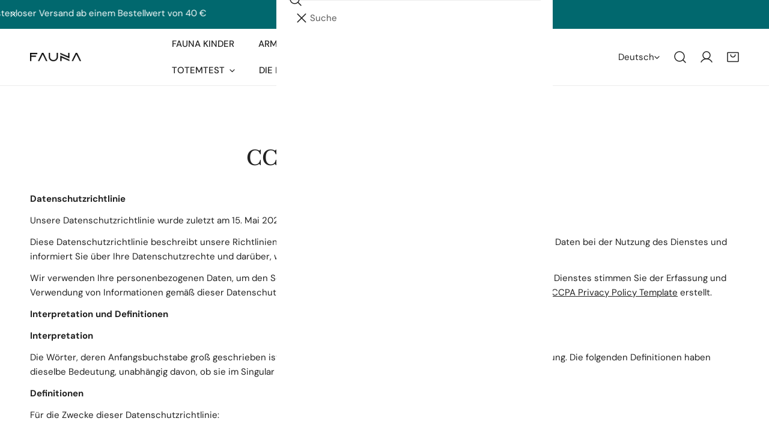

--- FILE ---
content_type: text/html; charset=utf-8
request_url: https://fauna-protect.com/de-be/pages/ccpa-privacy-policy
body_size: 61130
content:
<!doctype html>
<html
  class="no-js"
  lang="de"
  
>
  <head>
    <meta charset="utf-8">
    <meta http-equiv="X-UA-Compatible" content="IE=edge">
    <meta name="viewport" content="width=device-width,initial-scale=1">
    <meta name="theme-color" content="">
    <link rel="canonical" href="https://fauna-protect.com/de-be/pages/ccpa-privacy-policy">
    <link rel="preconnect" href="https://cdn.shopify.com" crossorigin><link
        rel="icon"
        type="image/png"
        href="//fauna-protect.com/cdn/shop/files/fauna-favicon_0bd9c5d2-2ede-4acc-9337-c1267a6be474.png?crop=center&height=32&v=1760632630&width=32"
      ><link rel="preconnect" href="https://fonts.shopifycdn.com" crossorigin><title>
      CCPA-Datenschutzrichtlinie

        &ndash; Fauna</title><meta name="description" content="Datenschutzrichtlinie Unsere Datenschutzrichtlinie wurde zuletzt am 15. Mai 2023 aktualisiert. Diese Datenschutzrichtlinie beschreibt unsere Richtlinien und Verfahren zur Erfassung, Verwendung und Offenlegung Ihrer Daten bei der Nutzung des Dienstes und informiert Sie über Ihre Datenschutzrechte und darüber, wie das Ge">

<meta property="og:site_name" content="Fauna">
<meta property="og:url" content="https://fauna-protect.com/de-be/pages/ccpa-privacy-policy">
<meta property="og:title" content="CCPA-Datenschutzrichtlinie">
<meta property="og:type" content="website">
<meta property="og:description" content="Datenschutzrichtlinie Unsere Datenschutzrichtlinie wurde zuletzt am 15. Mai 2023 aktualisiert. Diese Datenschutzrichtlinie beschreibt unsere Richtlinien und Verfahren zur Erfassung, Verwendung und Offenlegung Ihrer Daten bei der Nutzung des Dienstes und informiert Sie über Ihre Datenschutzrechte und darüber, wie das Ge"><meta name="twitter:card" content="summary_large_image">
<meta name="twitter:title" content="CCPA-Datenschutzrichtlinie">
<meta name="twitter:description" content="Datenschutzrichtlinie Unsere Datenschutzrichtlinie wurde zuletzt am 15. Mai 2023 aktualisiert. Diese Datenschutzrichtlinie beschreibt unsere Richtlinien und Verfahren zur Erfassung, Verwendung und Offenlegung Ihrer Daten bei der Nutzung des Dienstes und informiert Sie über Ihre Datenschutzrechte und darüber, wie das Ge">

    <style data-shopify>@font-face {
  font-family: "DM Sans";
  font-weight: 400;
  font-style: normal;
  font-display: swap;
  src: url("//fauna-protect.com/cdn/fonts/dm_sans/dmsans_n4.ec80bd4dd7e1a334c969c265873491ae56018d72.woff2") format("woff2"),
       url("//fauna-protect.com/cdn/fonts/dm_sans/dmsans_n4.87bdd914d8a61247b911147ae68e754d695c58a6.woff") format("woff");
}

  @font-face {
  font-family: "DM Sans";
  font-weight: 700;
  font-style: normal;
  font-display: swap;
  src: url("//fauna-protect.com/cdn/fonts/dm_sans/dmsans_n7.97e21d81502002291ea1de8aefb79170c6946ce5.woff2") format("woff2"),
       url("//fauna-protect.com/cdn/fonts/dm_sans/dmsans_n7.af5c214f5116410ca1d53a2090665620e78e2e1b.woff") format("woff");
}

  @font-face {
  font-family: "DM Sans";
  font-weight: 500;
  font-style: normal;
  font-display: swap;
  src: url("//fauna-protect.com/cdn/fonts/dm_sans/dmsans_n5.8a0f1984c77eb7186ceb87c4da2173ff65eb012e.woff2") format("woff2"),
       url("//fauna-protect.com/cdn/fonts/dm_sans/dmsans_n5.9ad2e755a89e15b3d6c53259daad5fc9609888e6.woff") format("woff");
}

  @font-face {
  font-family: "DM Sans";
  font-weight: 500;
  font-style: italic;
  font-display: swap;
  src: url("//fauna-protect.com/cdn/fonts/dm_sans/dmsans_i5.8654104650c013677e3def7db9b31bfbaa34e59a.woff2") format("woff2"),
       url("//fauna-protect.com/cdn/fonts/dm_sans/dmsans_i5.a0dc844d8a75a4232f255fc600ad5a295572bed9.woff") format("woff");
}

  @font-face {
  font-family: "DM Sans";
  font-weight: 400;
  font-style: italic;
  font-display: swap;
  src: url("//fauna-protect.com/cdn/fonts/dm_sans/dmsans_i4.b8fe05e69ee95d5a53155c346957d8cbf5081c1a.woff2") format("woff2"),
       url("//fauna-protect.com/cdn/fonts/dm_sans/dmsans_i4.403fe28ee2ea63e142575c0aa47684d65f8c23a0.woff") format("woff");
}

  @font-face {
  font-family: "DM Sans";
  font-weight: 700;
  font-style: italic;
  font-display: swap;
  src: url("//fauna-protect.com/cdn/fonts/dm_sans/dmsans_i7.52b57f7d7342eb7255084623d98ab83fd96e7f9b.woff2") format("woff2"),
       url("//fauna-protect.com/cdn/fonts/dm_sans/dmsans_i7.d5e14ef18a1d4a8ce78a4187580b4eb1759c2eda.woff") format("woff");
}

  @font-face {
  font-family: "Libre Caslon Text";
  font-weight: 400;
  font-style: normal;
  font-display: swap;
  src: url("//fauna-protect.com/cdn/fonts/libre_caslon_text/librecaslontext_n4.69e40b5499cae01f08d854557f813a31bc80e248.woff2") format("woff2"),
       url("//fauna-protect.com/cdn/fonts/libre_caslon_text/librecaslontext_n4.64955492c60f32c2546fc5710223f1274518807f.woff") format("woff");
}

  @font-face {
  font-family: "Libre Caslon Text";
  font-weight: 400;
  font-style: italic;
  font-display: swap;
  src: url("//fauna-protect.com/cdn/fonts/libre_caslon_text/librecaslontext_i4.6006c7d91a651dda74488d42fbeedf5e4d6b59ef.woff2") format("woff2"),
       url("//fauna-protect.com/cdn/fonts/libre_caslon_text/librecaslontext_i4.1c7bc7ed7939bb42f1b9d81b6c1935f868ec741c.woff") format("woff");
}

@font-face {
  font-family: "DM Sans";
  font-weight: 500;
  font-style: normal;
  font-display: swap;
  src: url("//fauna-protect.com/cdn/fonts/dm_sans/dmsans_n5.8a0f1984c77eb7186ceb87c4da2173ff65eb012e.woff2") format("woff2"),
       url("//fauna-protect.com/cdn/fonts/dm_sans/dmsans_n5.9ad2e755a89e15b3d6c53259daad5fc9609888e6.woff") format("woff");
}
@font-face {
  font-family: "DM Sans";
  font-weight: 500;
  font-style: normal;
  font-display: swap;
  src: url("//fauna-protect.com/cdn/fonts/dm_sans/dmsans_n5.8a0f1984c77eb7186ceb87c4da2173ff65eb012e.woff2") format("woff2"),
       url("//fauna-protect.com/cdn/fonts/dm_sans/dmsans_n5.9ad2e755a89e15b3d6c53259daad5fc9609888e6.woff") format("woff");
}
@font-face {
  font-family: "DM Sans";
  font-weight: 500;
  font-style: normal;
  font-display: swap;
  src: url("//fauna-protect.com/cdn/fonts/dm_sans/dmsans_n5.8a0f1984c77eb7186ceb87c4da2173ff65eb012e.woff2") format("woff2"),
       url("//fauna-protect.com/cdn/fonts/dm_sans/dmsans_n5.9ad2e755a89e15b3d6c53259daad5fc9609888e6.woff") format("woff");
}
@font-face {
  font-family: "Libre Caslon Text";
  font-weight: 400;
  font-style: italic;
  font-display: swap;
  src: url("//fauna-protect.com/cdn/fonts/libre_caslon_text/librecaslontext_i4.6006c7d91a651dda74488d42fbeedf5e4d6b59ef.woff2") format("woff2"),
       url("//fauna-protect.com/cdn/fonts/libre_caslon_text/librecaslontext_i4.1c7bc7ed7939bb42f1b9d81b6c1935f868ec741c.woff") format("woff");
}
:root {
    --transform-origin-start: left;
    --transform-origin-end: right;
    --animation-duration: 600ms;
    --animation-zoom-fade: z-zoom-fade var(--animation-duration) cubic-bezier(0, 0, 0.3, 1) forwards;

    --font-body-family: "DM Sans", sans-serif;
    --font-body-style: normal;
    --font-body-weight: 400;
    --font-body-weight-bolder: 500;
    --font-menu-weight: 500;
    --font-btn-weight: 500;

    --font-heading-family: "Libre Caslon Text", serif;
    --font-heading-style: normal;
    --font-heading-weight: 400;
    --font-subheading-weight: 500;
    --font-pcard-title-weight: 400;

    
      --font-btn-family: "DM Sans", sans-serif;
    
    
      --font-menu-family: "DM Sans", sans-serif;
    

    
      --font-subheading-family: "DM Sans", sans-serif;
    

    
      --font-highlight-text-family: "Libre Caslon Text", serif;
      --font-highlight-text-weight: 400;
      --font-highlight-text-style: italic;
    

    
      --font-mega-family: "Libre Caslon Text", serif;
      --font-mega-weight: 400;
      --font-mega-style: normal;
    

    --navigation-transform:uppercase;
    --btn-transform:uppercase;
    --product-title-transform:none;
    --font-heading-transform:none;
    --font-mega-transform:none;
    --font-subheading-transform: uppercase;

    --font-body-scale: 1.0;
    --font-heading-scale: 1.0;
    --font-subheading-scale: 1.08;
    --font-mega-scale: 4.8;
    --font-pcard-title-scale: 1.0;
    --font-heading-spacing: 0px;
    --font-subheading-spacing: 0px;

    --font-hxl-size: calc(var(--font-mega-scale) * 1rem);
    --font-h0-size: calc(var(--font-heading-scale) * 4.8rem);
    --font-h1-size: calc(var(--font-heading-scale) * 4rem);
    --font-h2-size: calc(var(--font-heading-scale) * 3.4rem);
    --font-h3-size: calc(var(--font-heading-scale) * 2.8rem);
    --font-h4-size: calc(var(--font-heading-scale) * 2.2rem);
    --font-h5-size: calc(var(--font-heading-scale) * 1.8rem);
    --font-h6-size: calc(var(--font-heading-scale) * 1.6rem);
    --font-subheading-size: calc(var(--font-subheading-scale) * 1.5rem);
    --font-pcard-title-size: calc(var(--font-pcard-title-scale) * 1.5rem);

    --font-heading-mobile-scale: 0.8;

    --btn-height: 46px;
    --btn-rounded: 0px;

    --color-header-transparent-text: #fff;
    --color-cart-bubble: #ecddd4;
    --color-overlay-bg: #01686e;
    --color-overlay-alpha: 64;
    --color-badge-sale: #01686e;
    --color-badge-soldout: #b7b7b7;
    --color-badge-hot: #9db4af;
    --color-badge-new: #70c5d8;

    --spacing-sections-desktop: 100px;
    --spacing-sections-mobile: 40px;
    --container-width: 1340px;
    --fluid-container-width: 1680px;
    --narrow-container-width: 880px;
    --fluid-offset: 5rem;
    --offset-margin: calc((100vw - var(--container-width)) / 2);
    --arrow-down: url(//fauna-protect.com/cdn/shop/t/60/assets/ar-down.svg?v=31605338494599912611759443853);
    --card-corner-radius: 0px;
    --color-swatch-radius: 50%;
    --color-swatch-size: 3.6rem;
    --column-gap-mobile: min(var(--column-gap,1.5rem));
    --header-padding-bottom-small: 2rem;
    --header-padding-bottom: 4rem;
    --header-padding-bottom-large: 6rem;
    --header-padding-bottom-mobile: 3.2rem;
  }:root{
        --color-base-text: 34, 34, 34;
        --color-base-heading: 34, 34, 34;
        --color-base-primary: 204, 112, 112;
        --color-base-background-1: 255, 255, 255;
        --color-base-background-2: 247, 242, 239;
      }
      :root,.color-background-1, .tippy-box[data-theme~='color-background-1'] {
        --color-primary: #cc7070;
      --color-border: #ededed;
      --color-background: #ffffff;
      --color-text-body: #222222;
      --color-text-heading: #222222;
      --color-highlight: #ec635e;
      --color-link: #222222;
      --color-link-hover: #222222;
      --color-bg-1: #ffffff;
      --color-bg-2: #f7f2ef;
      --color-btn-bg: #222222;
      --color-btn-text: #ffffff;
      --color-btn-secondary-bg: #ffffff;
      --color-btn-secondary-border: #d9d9d9;
      --color-btn-secondary-text: #563c22;
      --color-btn-bg-hover: #222222;
      --color-btn-text-hover: #ffffff;
      --color-field-bg: #ffffff;
      --color-field-text: #222222;
      --color-field-text-rgb: 34, 34, 34;
      --color-tooltip-bg: #222222;
      --color-tooltip-text: #ffffff;
      --color-product-title: #222222;
      --color-product-price: #222222;
      --color-header-bg: #ffffff;
      --color-header-text: #222222;
      --color-menu-text: #222222;
      --color-menu-text-hover: #222222;
      --color-foreground: 34, 34, 34;
      --color-btn-before: #555555;
    }.color-background-2, .tippy-box[data-theme~='color-background-2'] {
        --color-primary: #222222;
      --color-border: #cccccc;
      --color-background: #e3ede9;
      --color-text-body: #222222;
      --color-text-heading: #222222;
      --color-highlight: #e97750;
      --color-link: #222222;
      --color-link-hover: #222222;
      --color-bg-1: #e3ede9;
      --color-bg-2: #ffffff;
      --color-btn-bg: #222222;
      --color-btn-text: #ffffff;
      --color-btn-secondary-bg: #ededed;
      --color-btn-secondary-border: #ededed;
      --color-btn-secondary-text: #222222;
      --color-btn-bg-hover: #000000;
      --color-btn-text-hover: #ffffff;
      --color-field-bg: #ffffff;
      --color-field-text: #222222;
      --color-field-text-rgb: 34, 34, 34;
      --color-tooltip-bg: #222222;
      --color-tooltip-text: #ffffff;
      --color-product-title: #222222;
      --color-product-price: #222222;
      --color-header-bg: #e3ede9;
      --color-header-text: #222222;
      --color-menu-text: #222222;
      --color-menu-text-hover: #222222;
      --color-foreground: 34, 34, 34;
      --color-btn-before: #333333;
    }.color-inverse, .tippy-box[data-theme~='color-inverse'] {
        --color-primary: #ffffff;
      --color-border: #ffffff;
      --color-background: #01686e;
      --color-text-body: #ffffff;
      --color-text-heading: #ffffff;
      --color-highlight: #ffffff;
      --color-link: #ffffff;
      --color-link-hover: #ffffff;
      --color-bg-1: #01686e;
      --color-bg-2: #444444;
      --color-btn-bg: #ffffff;
      --color-btn-text: #222222;
      --color-btn-secondary-bg: #ededed;
      --color-btn-secondary-border: #ededed;
      --color-btn-secondary-text: #222222;
      --color-btn-bg-hover: #ffffff;
      --color-btn-text-hover: #222222;
      --color-field-bg: #ffffff;
      --color-field-text: #222222;
      --color-field-text-rgb: 34, 34, 34;
      --color-tooltip-bg: #ffffff;
      --color-tooltip-text: #222222;
      --color-product-title: #ffffff;
      --color-product-price: #ffffff;
      --color-header-bg: #01686e;
      --color-header-text: #ffffff;
      --color-menu-text: #ffffff;
      --color-menu-text-hover: #ffffff;
      --color-foreground: 255, 255, 255;
      --color-btn-before: #ffffff;
    }.color-accent, .tippy-box[data-theme~='color-accent'] {
        --color-primary: #ffffff;
      --color-border: #ffffff;
      --color-background: #db6a43;
      --color-text-body: #ffffff;
      --color-text-heading: #ffffff;
      --color-highlight: #ffffff;
      --color-link: #ffffff;
      --color-link-hover: #ffffff;
      --color-bg-1: #db6a43;
      --color-bg-2: #ffffff;
      --color-btn-bg: #ffffff;
      --color-btn-text: #222222;
      --color-btn-secondary-bg: #ededed;
      --color-btn-secondary-border: #ededed;
      --color-btn-secondary-text: #222222;
      --color-btn-bg-hover: #ffffff;
      --color-btn-text-hover: #222222;
      --color-field-bg: #ffffff;
      --color-field-text: #222222;
      --color-field-text-rgb: 34, 34, 34;
      --color-tooltip-bg: #ffffff;
      --color-tooltip-text: #222222;
      --color-product-title: #ffffff;
      --color-product-price: #ffffff;
      --color-header-bg: #db6a43;
      --color-header-text: #ffffff;
      --color-menu-text: #ffffff;
      --color-menu-text-hover: #ffffff;
      --color-foreground: 255, 255, 255;
      --color-btn-before: #ffffff;
    }.color-scheme-5, .tippy-box[data-theme~='color-scheme-5'] {
        --color-primary: #222222;
      --color-border: #cccccc;
      --color-background: #d8e3c9;
      --color-text-body: #222222;
      --color-text-heading: #222222;
      --color-highlight: #e97750;
      --color-link: #222222;
      --color-link-hover: #222222;
      --color-bg-1: #d8e3c9;
      --color-bg-2: #ffffff;
      --color-btn-bg: #222222;
      --color-btn-text: #ffffff;
      --color-btn-secondary-bg: #ffffff;
      --color-btn-secondary-border: #222222;
      --color-btn-secondary-text: #222222;
      --color-btn-bg-hover: #222222;
      --color-btn-text-hover: #ffffff;
      --color-field-bg: #ffffff;
      --color-field-text: #222222;
      --color-field-text-rgb: 34, 34, 34;
      --color-tooltip-bg: #ffffff;
      --color-tooltip-text: #222222;
      --color-product-title: #222222;
      --color-product-price: #222222;
      --color-header-bg: #d8e3c9;
      --color-header-text: #222222;
      --color-menu-text: #222222;
      --color-menu-text-hover: #222222;
      --color-foreground: 34, 34, 34;
      --color-btn-before: #555555;
    }.color-scheme-6, .tippy-box[data-theme~='color-scheme-6'] {
        --color-primary: #222222;
      --color-border: #cccccc;
      --color-background: #f5dfd3;
      --color-text-body: #222222;
      --color-text-heading: #222222;
      --color-highlight: #e97750;
      --color-link: #222222;
      --color-link-hover: #222222;
      --color-bg-1: #f5dfd3;
      --color-bg-2: #ffffff;
      --color-btn-bg: #222222;
      --color-btn-text: #ffffff;
      --color-btn-secondary-bg: #ededed;
      --color-btn-secondary-border: #ededed;
      --color-btn-secondary-text: #222222;
      --color-btn-bg-hover: #000000;
      --color-btn-text-hover: #ffffff;
      --color-field-bg: #ffffff;
      --color-field-text: #222222;
      --color-field-text-rgb: 34, 34, 34;
      --color-tooltip-bg: #ffffff;
      --color-tooltip-text: #222222;
      --color-product-title: #222222;
      --color-product-price: #ffffff;
      --color-header-bg: #f5dfd3;
      --color-header-text: #222222;
      --color-menu-text: #222222;
      --color-menu-text-hover: #222222;
      --color-foreground: 34, 34, 34;
      --color-btn-before: #333333;
    }.color-scheme-7, .tippy-box[data-theme~='color-scheme-7'] {
        --color-primary: #222222;
      --color-border: #cccccc;
      --color-background: #ece7e3;
      --color-text-body: #222222;
      --color-text-heading: #222222;
      --color-highlight: #e97750;
      --color-link: #222222;
      --color-link-hover: #222222;
      --color-bg-1: #ece7e3;
      --color-bg-2: #ffffff;
      --color-btn-bg: #222222;
      --color-btn-text: #ffffff;
      --color-btn-secondary-bg: #ededed;
      --color-btn-secondary-border: #ededed;
      --color-btn-secondary-text: #222222;
      --color-btn-bg-hover: #000000;
      --color-btn-text-hover: #ffffff;
      --color-field-bg: #ffffff;
      --color-field-text: #222222;
      --color-field-text-rgb: 34, 34, 34;
      --color-tooltip-bg: #ffffff;
      --color-tooltip-text: #222222;
      --color-product-title: #222222;
      --color-product-price: #ffffff;
      --color-header-bg: #ece7e3;
      --color-header-text: #222222;
      --color-menu-text: #222222;
      --color-menu-text-hover: #222222;
      --color-foreground: 34, 34, 34;
      --color-btn-before: #333333;
    }.color-scheme-8, .tippy-box[data-theme~='color-scheme-8'] {
        --color-primary: #e17855;
      --color-border: #cccccc;
      --color-background: #cfcbc3;
      --color-text-body: #222222;
      --color-text-heading: #222222;
      --color-highlight: #e97750;
      --color-link: #222222;
      --color-link-hover: #222222;
      --color-bg-1: #cfcbc3;
      --color-bg-2: #ffffff;
      --color-btn-bg: #222222;
      --color-btn-text: #ffffff;
      --color-btn-secondary-bg: #ededed;
      --color-btn-secondary-border: #ededed;
      --color-btn-secondary-text: #222222;
      --color-btn-bg-hover: #d6613b;
      --color-btn-text-hover: #ffffff;
      --color-field-bg: #ffffff;
      --color-field-text: #222222;
      --color-field-text-rgb: 34, 34, 34;
      --color-tooltip-bg: #222222;
      --color-tooltip-text: #ffffff;
      --color-product-title: #222222;
      --color-product-price: #222222;
      --color-header-bg: #cfcbc3;
      --color-header-text: #222222;
      --color-menu-text: #222222;
      --color-menu-text-hover: #222222;
      --color-foreground: 34, 34, 34;
      --color-btn-before: #e8a58f;
    }.color-scheme-9, .tippy-box[data-theme~='color-scheme-9'] {
        --color-primary: #e17855;
      --color-border: #cccccc;
      --color-background: #ded7cc;
      --color-text-body: #222222;
      --color-text-heading: #222222;
      --color-highlight: #e97750;
      --color-link: #222222;
      --color-link-hover: #222222;
      --color-bg-1: #ded7cc;
      --color-bg-2: #ffffff;
      --color-btn-bg: #222222;
      --color-btn-text: #ffffff;
      --color-btn-secondary-bg: #ededed;
      --color-btn-secondary-border: #ededed;
      --color-btn-secondary-text: #222222;
      --color-btn-bg-hover: #d6613b;
      --color-btn-text-hover: #ffffff;
      --color-field-bg: #ffffff;
      --color-field-text: #222222;
      --color-field-text-rgb: 34, 34, 34;
      --color-tooltip-bg: #222222;
      --color-tooltip-text: #ffffff;
      --color-product-title: #222222;
      --color-product-price: #222222;
      --color-header-bg: #ded7cc;
      --color-header-text: #222222;
      --color-menu-text: #222222;
      --color-menu-text-hover: #222222;
      --color-foreground: 34, 34, 34;
      --color-btn-before: #e8a58f;
    }.color-scheme-10, .tippy-box[data-theme~='color-scheme-10'] {
        --color-primary: #e17855;
      --color-border: #e6e4e2;
      --color-background: #fcfaf7;
      --color-text-body: #222222;
      --color-text-heading: #222222;
      --color-highlight: #e97750;
      --color-link: #222222;
      --color-link-hover: #222222;
      --color-bg-1: #fcfaf7;
      --color-bg-2: #ded7cc;
      --color-btn-bg: #222222;
      --color-btn-text: #ffffff;
      --color-btn-secondary-bg: #ffffff;
      --color-btn-secondary-border: #ededed;
      --color-btn-secondary-text: #222222;
      --color-btn-bg-hover: #222222;
      --color-btn-text-hover: #ffffff;
      --color-field-bg: #fcfaf7;
      --color-field-text: #222222;
      --color-field-text-rgb: 34, 34, 34;
      --color-tooltip-bg: #e17855;
      --color-tooltip-text: #ffffff;
      --color-product-title: #222222;
      --color-product-price: #222222;
      --color-header-bg: #fcfaf7;
      --color-header-text: #222222;
      --color-menu-text: #222222;
      --color-menu-text-hover: #222222;
      --color-foreground: 34, 34, 34;
      --color-btn-before: #555555;
    }.color-scheme-09619ebd-a227-4b64-aedf-88e2dd5e8f91, .tippy-box[data-theme~='color-scheme-09619ebd-a227-4b64-aedf-88e2dd5e8f91'] {
        --color-primary: #01686e;
      --color-border: #ededed;
      --color-background: #ffffff;
      --color-text-body: #004346;
      --color-text-heading: #004346;
      --color-highlight: #9db4af;
      --color-link: #004346;
      --color-link-hover: #004346;
      --color-bg-1: #ffffff;
      --color-bg-2: #f7f2ef;
      --color-btn-bg: #222222;
      --color-btn-text: #ffffff;
      --color-btn-secondary-bg: #ffffff;
      --color-btn-secondary-border: #d9d9d9;
      --color-btn-secondary-text: #563c22;
      --color-btn-bg-hover: #222222;
      --color-btn-text-hover: #ffffff;
      --color-field-bg: #ffffff;
      --color-field-text: #222222;
      --color-field-text-rgb: 34, 34, 34;
      --color-tooltip-bg: #222222;
      --color-tooltip-text: #ffffff;
      --color-product-title: #004346;
      --color-product-price: #222222;
      --color-header-bg: #ffffff;
      --color-header-text: #004346;
      --color-menu-text: #004346;
      --color-menu-text-hover: #004346;
      --color-foreground: 0, 67, 70;
      --color-btn-before: #555555;
    }body, .color-background-1, .color-background-2, .color-inverse, .color-accent, .color-scheme-5, .color-scheme-6, .color-scheme-7, .color-scheme-8, .color-scheme-9, .color-scheme-10, .color-scheme-09619ebd-a227-4b64-aedf-88e2dd5e8f91 {
    color: var(--color-text-body);
    background-color: var(--color-background);
  }
  @media screen and (max-width: 1023.98px) {
    .lg-down\:color-background-1,.lg-down\:color-background-2,.lg-down\:color-inverse,.lg-down\:color-accent,.lg-down\:color-scheme-5,.lg-down\:color-scheme-6,.lg-down\:color-scheme-7,.lg-down\:color-scheme-8,.lg-down\:color-scheme-9,.lg-down\:color-scheme-10,.lg-down\:color-scheme-09619ebd-a227-4b64-aedf-88e2dd5e8f91 {
      color: var(--color-text-body);
      background-color: var(--color-background);
    }
    body .lg-down\:color-background-1 {
        --color-primary: #cc7070;
      --color-border: #ededed;
      --color-background: #ffffff;
      --color-text-body: #222222;
      --color-text-heading: #222222;
      --color-highlight: #ec635e;
      --color-link: #222222;
      --color-link-hover: #222222;
      --color-bg-1: #ffffff;
      --color-bg-2: #f7f2ef;
      --color-btn-bg: #222222;
      --color-btn-text: #ffffff;
      --color-btn-secondary-bg: #ffffff;
      --color-btn-secondary-border: #d9d9d9;
      --color-btn-secondary-text: #563c22;
      --color-btn-bg-hover: #222222;
      --color-btn-text-hover: #ffffff;
      --color-field-bg: #ffffff;
      --color-field-text: #222222;
      --color-field-text-rgb: 34, 34, 34;
      --color-tooltip-bg: #222222;
      --color-tooltip-text: #ffffff;
      --color-product-title: #222222;
      --color-product-price: #222222;
      --color-header-bg: #ffffff;
      --color-header-text: #222222;
      --color-menu-text: #222222;
      --color-menu-text-hover: #222222;
      --color-foreground: 34, 34, 34;
      --color-btn-before: #555555;
      }body .lg-down\:color-background-2 {
        --color-primary: #222222;
      --color-border: #cccccc;
      --color-background: #e3ede9;
      --color-text-body: #222222;
      --color-text-heading: #222222;
      --color-highlight: #e97750;
      --color-link: #222222;
      --color-link-hover: #222222;
      --color-bg-1: #e3ede9;
      --color-bg-2: #ffffff;
      --color-btn-bg: #222222;
      --color-btn-text: #ffffff;
      --color-btn-secondary-bg: #ededed;
      --color-btn-secondary-border: #ededed;
      --color-btn-secondary-text: #222222;
      --color-btn-bg-hover: #000000;
      --color-btn-text-hover: #ffffff;
      --color-field-bg: #ffffff;
      --color-field-text: #222222;
      --color-field-text-rgb: 34, 34, 34;
      --color-tooltip-bg: #222222;
      --color-tooltip-text: #ffffff;
      --color-product-title: #222222;
      --color-product-price: #222222;
      --color-header-bg: #e3ede9;
      --color-header-text: #222222;
      --color-menu-text: #222222;
      --color-menu-text-hover: #222222;
      --color-foreground: 34, 34, 34;
      --color-btn-before: #333333;
      }body .lg-down\:color-inverse {
        --color-primary: #ffffff;
      --color-border: #ffffff;
      --color-background: #01686e;
      --color-text-body: #ffffff;
      --color-text-heading: #ffffff;
      --color-highlight: #ffffff;
      --color-link: #ffffff;
      --color-link-hover: #ffffff;
      --color-bg-1: #01686e;
      --color-bg-2: #444444;
      --color-btn-bg: #ffffff;
      --color-btn-text: #222222;
      --color-btn-secondary-bg: #ededed;
      --color-btn-secondary-border: #ededed;
      --color-btn-secondary-text: #222222;
      --color-btn-bg-hover: #ffffff;
      --color-btn-text-hover: #222222;
      --color-field-bg: #ffffff;
      --color-field-text: #222222;
      --color-field-text-rgb: 34, 34, 34;
      --color-tooltip-bg: #ffffff;
      --color-tooltip-text: #222222;
      --color-product-title: #ffffff;
      --color-product-price: #ffffff;
      --color-header-bg: #01686e;
      --color-header-text: #ffffff;
      --color-menu-text: #ffffff;
      --color-menu-text-hover: #ffffff;
      --color-foreground: 255, 255, 255;
      --color-btn-before: #ffffff;
      }body .lg-down\:color-accent {
        --color-primary: #ffffff;
      --color-border: #ffffff;
      --color-background: #db6a43;
      --color-text-body: #ffffff;
      --color-text-heading: #ffffff;
      --color-highlight: #ffffff;
      --color-link: #ffffff;
      --color-link-hover: #ffffff;
      --color-bg-1: #db6a43;
      --color-bg-2: #ffffff;
      --color-btn-bg: #ffffff;
      --color-btn-text: #222222;
      --color-btn-secondary-bg: #ededed;
      --color-btn-secondary-border: #ededed;
      --color-btn-secondary-text: #222222;
      --color-btn-bg-hover: #ffffff;
      --color-btn-text-hover: #222222;
      --color-field-bg: #ffffff;
      --color-field-text: #222222;
      --color-field-text-rgb: 34, 34, 34;
      --color-tooltip-bg: #ffffff;
      --color-tooltip-text: #222222;
      --color-product-title: #ffffff;
      --color-product-price: #ffffff;
      --color-header-bg: #db6a43;
      --color-header-text: #ffffff;
      --color-menu-text: #ffffff;
      --color-menu-text-hover: #ffffff;
      --color-foreground: 255, 255, 255;
      --color-btn-before: #ffffff;
      }body .lg-down\:color-scheme-5 {
        --color-primary: #222222;
      --color-border: #cccccc;
      --color-background: #d8e3c9;
      --color-text-body: #222222;
      --color-text-heading: #222222;
      --color-highlight: #e97750;
      --color-link: #222222;
      --color-link-hover: #222222;
      --color-bg-1: #d8e3c9;
      --color-bg-2: #ffffff;
      --color-btn-bg: #222222;
      --color-btn-text: #ffffff;
      --color-btn-secondary-bg: #ffffff;
      --color-btn-secondary-border: #222222;
      --color-btn-secondary-text: #222222;
      --color-btn-bg-hover: #222222;
      --color-btn-text-hover: #ffffff;
      --color-field-bg: #ffffff;
      --color-field-text: #222222;
      --color-field-text-rgb: 34, 34, 34;
      --color-tooltip-bg: #ffffff;
      --color-tooltip-text: #222222;
      --color-product-title: #222222;
      --color-product-price: #222222;
      --color-header-bg: #d8e3c9;
      --color-header-text: #222222;
      --color-menu-text: #222222;
      --color-menu-text-hover: #222222;
      --color-foreground: 34, 34, 34;
      --color-btn-before: #555555;
      }body .lg-down\:color-scheme-6 {
        --color-primary: #222222;
      --color-border: #cccccc;
      --color-background: #f5dfd3;
      --color-text-body: #222222;
      --color-text-heading: #222222;
      --color-highlight: #e97750;
      --color-link: #222222;
      --color-link-hover: #222222;
      --color-bg-1: #f5dfd3;
      --color-bg-2: #ffffff;
      --color-btn-bg: #222222;
      --color-btn-text: #ffffff;
      --color-btn-secondary-bg: #ededed;
      --color-btn-secondary-border: #ededed;
      --color-btn-secondary-text: #222222;
      --color-btn-bg-hover: #000000;
      --color-btn-text-hover: #ffffff;
      --color-field-bg: #ffffff;
      --color-field-text: #222222;
      --color-field-text-rgb: 34, 34, 34;
      --color-tooltip-bg: #ffffff;
      --color-tooltip-text: #222222;
      --color-product-title: #222222;
      --color-product-price: #ffffff;
      --color-header-bg: #f5dfd3;
      --color-header-text: #222222;
      --color-menu-text: #222222;
      --color-menu-text-hover: #222222;
      --color-foreground: 34, 34, 34;
      --color-btn-before: #333333;
      }body .lg-down\:color-scheme-7 {
        --color-primary: #222222;
      --color-border: #cccccc;
      --color-background: #ece7e3;
      --color-text-body: #222222;
      --color-text-heading: #222222;
      --color-highlight: #e97750;
      --color-link: #222222;
      --color-link-hover: #222222;
      --color-bg-1: #ece7e3;
      --color-bg-2: #ffffff;
      --color-btn-bg: #222222;
      --color-btn-text: #ffffff;
      --color-btn-secondary-bg: #ededed;
      --color-btn-secondary-border: #ededed;
      --color-btn-secondary-text: #222222;
      --color-btn-bg-hover: #000000;
      --color-btn-text-hover: #ffffff;
      --color-field-bg: #ffffff;
      --color-field-text: #222222;
      --color-field-text-rgb: 34, 34, 34;
      --color-tooltip-bg: #ffffff;
      --color-tooltip-text: #222222;
      --color-product-title: #222222;
      --color-product-price: #ffffff;
      --color-header-bg: #ece7e3;
      --color-header-text: #222222;
      --color-menu-text: #222222;
      --color-menu-text-hover: #222222;
      --color-foreground: 34, 34, 34;
      --color-btn-before: #333333;
      }body .lg-down\:color-scheme-8 {
        --color-primary: #e17855;
      --color-border: #cccccc;
      --color-background: #cfcbc3;
      --color-text-body: #222222;
      --color-text-heading: #222222;
      --color-highlight: #e97750;
      --color-link: #222222;
      --color-link-hover: #222222;
      --color-bg-1: #cfcbc3;
      --color-bg-2: #ffffff;
      --color-btn-bg: #222222;
      --color-btn-text: #ffffff;
      --color-btn-secondary-bg: #ededed;
      --color-btn-secondary-border: #ededed;
      --color-btn-secondary-text: #222222;
      --color-btn-bg-hover: #d6613b;
      --color-btn-text-hover: #ffffff;
      --color-field-bg: #ffffff;
      --color-field-text: #222222;
      --color-field-text-rgb: 34, 34, 34;
      --color-tooltip-bg: #222222;
      --color-tooltip-text: #ffffff;
      --color-product-title: #222222;
      --color-product-price: #222222;
      --color-header-bg: #cfcbc3;
      --color-header-text: #222222;
      --color-menu-text: #222222;
      --color-menu-text-hover: #222222;
      --color-foreground: 34, 34, 34;
      --color-btn-before: #e8a58f;
      }body .lg-down\:color-scheme-9 {
        --color-primary: #e17855;
      --color-border: #cccccc;
      --color-background: #ded7cc;
      --color-text-body: #222222;
      --color-text-heading: #222222;
      --color-highlight: #e97750;
      --color-link: #222222;
      --color-link-hover: #222222;
      --color-bg-1: #ded7cc;
      --color-bg-2: #ffffff;
      --color-btn-bg: #222222;
      --color-btn-text: #ffffff;
      --color-btn-secondary-bg: #ededed;
      --color-btn-secondary-border: #ededed;
      --color-btn-secondary-text: #222222;
      --color-btn-bg-hover: #d6613b;
      --color-btn-text-hover: #ffffff;
      --color-field-bg: #ffffff;
      --color-field-text: #222222;
      --color-field-text-rgb: 34, 34, 34;
      --color-tooltip-bg: #222222;
      --color-tooltip-text: #ffffff;
      --color-product-title: #222222;
      --color-product-price: #222222;
      --color-header-bg: #ded7cc;
      --color-header-text: #222222;
      --color-menu-text: #222222;
      --color-menu-text-hover: #222222;
      --color-foreground: 34, 34, 34;
      --color-btn-before: #e8a58f;
      }body .lg-down\:color-scheme-10 {
        --color-primary: #e17855;
      --color-border: #e6e4e2;
      --color-background: #fcfaf7;
      --color-text-body: #222222;
      --color-text-heading: #222222;
      --color-highlight: #e97750;
      --color-link: #222222;
      --color-link-hover: #222222;
      --color-bg-1: #fcfaf7;
      --color-bg-2: #ded7cc;
      --color-btn-bg: #222222;
      --color-btn-text: #ffffff;
      --color-btn-secondary-bg: #ffffff;
      --color-btn-secondary-border: #ededed;
      --color-btn-secondary-text: #222222;
      --color-btn-bg-hover: #222222;
      --color-btn-text-hover: #ffffff;
      --color-field-bg: #fcfaf7;
      --color-field-text: #222222;
      --color-field-text-rgb: 34, 34, 34;
      --color-tooltip-bg: #e17855;
      --color-tooltip-text: #ffffff;
      --color-product-title: #222222;
      --color-product-price: #222222;
      --color-header-bg: #fcfaf7;
      --color-header-text: #222222;
      --color-menu-text: #222222;
      --color-menu-text-hover: #222222;
      --color-foreground: 34, 34, 34;
      --color-btn-before: #555555;
      }body .lg-down\:color-scheme-09619ebd-a227-4b64-aedf-88e2dd5e8f91 {
        --color-primary: #01686e;
      --color-border: #ededed;
      --color-background: #ffffff;
      --color-text-body: #004346;
      --color-text-heading: #004346;
      --color-highlight: #9db4af;
      --color-link: #004346;
      --color-link-hover: #004346;
      --color-bg-1: #ffffff;
      --color-bg-2: #f7f2ef;
      --color-btn-bg: #222222;
      --color-btn-text: #ffffff;
      --color-btn-secondary-bg: #ffffff;
      --color-btn-secondary-border: #d9d9d9;
      --color-btn-secondary-text: #563c22;
      --color-btn-bg-hover: #222222;
      --color-btn-text-hover: #ffffff;
      --color-field-bg: #ffffff;
      --color-field-text: #222222;
      --color-field-text-rgb: 34, 34, 34;
      --color-tooltip-bg: #222222;
      --color-tooltip-text: #ffffff;
      --color-product-title: #004346;
      --color-product-price: #222222;
      --color-header-bg: #ffffff;
      --color-header-text: #004346;
      --color-menu-text: #004346;
      --color-menu-text-hover: #004346;
      --color-foreground: 0, 67, 70;
      --color-btn-before: #555555;
      }
  }
  @media screen and (max-width: 767.98px) {
    .md-down\:color-background-1,.md-down\:color-background-2,.md-down\:color-inverse,.md-down\:color-accent,.md-down\:color-scheme-5,.md-down\:color-scheme-6,.md-down\:color-scheme-7,.md-down\:color-scheme-8,.md-down\:color-scheme-9,.md-down\:color-scheme-10,.md-down\:color-scheme-09619ebd-a227-4b64-aedf-88e2dd5e8f91 {
      color: var(--color-text-body);
      background-color: var(--color-background);
    }
    body .md-down\:color-background-1 {
        --color-primary: #cc7070;
      --color-border: #ededed;
      --color-background: #ffffff;
      --color-text-body: #222222;
      --color-text-heading: #222222;
      --color-highlight: #ec635e;
      --color-link: #222222;
      --color-link-hover: #222222;
      --color-bg-1: #ffffff;
      --color-bg-2: #f7f2ef;
      --color-btn-bg: #222222;
      --color-btn-text: #ffffff;
      --color-btn-secondary-bg: #ffffff;
      --color-btn-secondary-border: #d9d9d9;
      --color-btn-secondary-text: #563c22;
      --color-btn-bg-hover: #222222;
      --color-btn-text-hover: #ffffff;
      --color-field-bg: #ffffff;
      --color-field-text: #222222;
      --color-field-text-rgb: 34, 34, 34;
      --color-tooltip-bg: #222222;
      --color-tooltip-text: #ffffff;
      --color-product-title: #222222;
      --color-product-price: #222222;
      --color-header-bg: #ffffff;
      --color-header-text: #222222;
      --color-menu-text: #222222;
      --color-menu-text-hover: #222222;
      --color-foreground: 34, 34, 34;
      --color-btn-before: #555555;
      }body .md-down\:color-background-2 {
        --color-primary: #222222;
      --color-border: #cccccc;
      --color-background: #e3ede9;
      --color-text-body: #222222;
      --color-text-heading: #222222;
      --color-highlight: #e97750;
      --color-link: #222222;
      --color-link-hover: #222222;
      --color-bg-1: #e3ede9;
      --color-bg-2: #ffffff;
      --color-btn-bg: #222222;
      --color-btn-text: #ffffff;
      --color-btn-secondary-bg: #ededed;
      --color-btn-secondary-border: #ededed;
      --color-btn-secondary-text: #222222;
      --color-btn-bg-hover: #000000;
      --color-btn-text-hover: #ffffff;
      --color-field-bg: #ffffff;
      --color-field-text: #222222;
      --color-field-text-rgb: 34, 34, 34;
      --color-tooltip-bg: #222222;
      --color-tooltip-text: #ffffff;
      --color-product-title: #222222;
      --color-product-price: #222222;
      --color-header-bg: #e3ede9;
      --color-header-text: #222222;
      --color-menu-text: #222222;
      --color-menu-text-hover: #222222;
      --color-foreground: 34, 34, 34;
      --color-btn-before: #333333;
      }body .md-down\:color-inverse {
        --color-primary: #ffffff;
      --color-border: #ffffff;
      --color-background: #01686e;
      --color-text-body: #ffffff;
      --color-text-heading: #ffffff;
      --color-highlight: #ffffff;
      --color-link: #ffffff;
      --color-link-hover: #ffffff;
      --color-bg-1: #01686e;
      --color-bg-2: #444444;
      --color-btn-bg: #ffffff;
      --color-btn-text: #222222;
      --color-btn-secondary-bg: #ededed;
      --color-btn-secondary-border: #ededed;
      --color-btn-secondary-text: #222222;
      --color-btn-bg-hover: #ffffff;
      --color-btn-text-hover: #222222;
      --color-field-bg: #ffffff;
      --color-field-text: #222222;
      --color-field-text-rgb: 34, 34, 34;
      --color-tooltip-bg: #ffffff;
      --color-tooltip-text: #222222;
      --color-product-title: #ffffff;
      --color-product-price: #ffffff;
      --color-header-bg: #01686e;
      --color-header-text: #ffffff;
      --color-menu-text: #ffffff;
      --color-menu-text-hover: #ffffff;
      --color-foreground: 255, 255, 255;
      --color-btn-before: #ffffff;
      }body .md-down\:color-accent {
        --color-primary: #ffffff;
      --color-border: #ffffff;
      --color-background: #db6a43;
      --color-text-body: #ffffff;
      --color-text-heading: #ffffff;
      --color-highlight: #ffffff;
      --color-link: #ffffff;
      --color-link-hover: #ffffff;
      --color-bg-1: #db6a43;
      --color-bg-2: #ffffff;
      --color-btn-bg: #ffffff;
      --color-btn-text: #222222;
      --color-btn-secondary-bg: #ededed;
      --color-btn-secondary-border: #ededed;
      --color-btn-secondary-text: #222222;
      --color-btn-bg-hover: #ffffff;
      --color-btn-text-hover: #222222;
      --color-field-bg: #ffffff;
      --color-field-text: #222222;
      --color-field-text-rgb: 34, 34, 34;
      --color-tooltip-bg: #ffffff;
      --color-tooltip-text: #222222;
      --color-product-title: #ffffff;
      --color-product-price: #ffffff;
      --color-header-bg: #db6a43;
      --color-header-text: #ffffff;
      --color-menu-text: #ffffff;
      --color-menu-text-hover: #ffffff;
      --color-foreground: 255, 255, 255;
      --color-btn-before: #ffffff;
      }body .md-down\:color-scheme-5 {
        --color-primary: #222222;
      --color-border: #cccccc;
      --color-background: #d8e3c9;
      --color-text-body: #222222;
      --color-text-heading: #222222;
      --color-highlight: #e97750;
      --color-link: #222222;
      --color-link-hover: #222222;
      --color-bg-1: #d8e3c9;
      --color-bg-2: #ffffff;
      --color-btn-bg: #222222;
      --color-btn-text: #ffffff;
      --color-btn-secondary-bg: #ffffff;
      --color-btn-secondary-border: #222222;
      --color-btn-secondary-text: #222222;
      --color-btn-bg-hover: #222222;
      --color-btn-text-hover: #ffffff;
      --color-field-bg: #ffffff;
      --color-field-text: #222222;
      --color-field-text-rgb: 34, 34, 34;
      --color-tooltip-bg: #ffffff;
      --color-tooltip-text: #222222;
      --color-product-title: #222222;
      --color-product-price: #222222;
      --color-header-bg: #d8e3c9;
      --color-header-text: #222222;
      --color-menu-text: #222222;
      --color-menu-text-hover: #222222;
      --color-foreground: 34, 34, 34;
      --color-btn-before: #555555;
      }body .md-down\:color-scheme-6 {
        --color-primary: #222222;
      --color-border: #cccccc;
      --color-background: #f5dfd3;
      --color-text-body: #222222;
      --color-text-heading: #222222;
      --color-highlight: #e97750;
      --color-link: #222222;
      --color-link-hover: #222222;
      --color-bg-1: #f5dfd3;
      --color-bg-2: #ffffff;
      --color-btn-bg: #222222;
      --color-btn-text: #ffffff;
      --color-btn-secondary-bg: #ededed;
      --color-btn-secondary-border: #ededed;
      --color-btn-secondary-text: #222222;
      --color-btn-bg-hover: #000000;
      --color-btn-text-hover: #ffffff;
      --color-field-bg: #ffffff;
      --color-field-text: #222222;
      --color-field-text-rgb: 34, 34, 34;
      --color-tooltip-bg: #ffffff;
      --color-tooltip-text: #222222;
      --color-product-title: #222222;
      --color-product-price: #ffffff;
      --color-header-bg: #f5dfd3;
      --color-header-text: #222222;
      --color-menu-text: #222222;
      --color-menu-text-hover: #222222;
      --color-foreground: 34, 34, 34;
      --color-btn-before: #333333;
      }body .md-down\:color-scheme-7 {
        --color-primary: #222222;
      --color-border: #cccccc;
      --color-background: #ece7e3;
      --color-text-body: #222222;
      --color-text-heading: #222222;
      --color-highlight: #e97750;
      --color-link: #222222;
      --color-link-hover: #222222;
      --color-bg-1: #ece7e3;
      --color-bg-2: #ffffff;
      --color-btn-bg: #222222;
      --color-btn-text: #ffffff;
      --color-btn-secondary-bg: #ededed;
      --color-btn-secondary-border: #ededed;
      --color-btn-secondary-text: #222222;
      --color-btn-bg-hover: #000000;
      --color-btn-text-hover: #ffffff;
      --color-field-bg: #ffffff;
      --color-field-text: #222222;
      --color-field-text-rgb: 34, 34, 34;
      --color-tooltip-bg: #ffffff;
      --color-tooltip-text: #222222;
      --color-product-title: #222222;
      --color-product-price: #ffffff;
      --color-header-bg: #ece7e3;
      --color-header-text: #222222;
      --color-menu-text: #222222;
      --color-menu-text-hover: #222222;
      --color-foreground: 34, 34, 34;
      --color-btn-before: #333333;
      }body .md-down\:color-scheme-8 {
        --color-primary: #e17855;
      --color-border: #cccccc;
      --color-background: #cfcbc3;
      --color-text-body: #222222;
      --color-text-heading: #222222;
      --color-highlight: #e97750;
      --color-link: #222222;
      --color-link-hover: #222222;
      --color-bg-1: #cfcbc3;
      --color-bg-2: #ffffff;
      --color-btn-bg: #222222;
      --color-btn-text: #ffffff;
      --color-btn-secondary-bg: #ededed;
      --color-btn-secondary-border: #ededed;
      --color-btn-secondary-text: #222222;
      --color-btn-bg-hover: #d6613b;
      --color-btn-text-hover: #ffffff;
      --color-field-bg: #ffffff;
      --color-field-text: #222222;
      --color-field-text-rgb: 34, 34, 34;
      --color-tooltip-bg: #222222;
      --color-tooltip-text: #ffffff;
      --color-product-title: #222222;
      --color-product-price: #222222;
      --color-header-bg: #cfcbc3;
      --color-header-text: #222222;
      --color-menu-text: #222222;
      --color-menu-text-hover: #222222;
      --color-foreground: 34, 34, 34;
      --color-btn-before: #e8a58f;
      }body .md-down\:color-scheme-9 {
        --color-primary: #e17855;
      --color-border: #cccccc;
      --color-background: #ded7cc;
      --color-text-body: #222222;
      --color-text-heading: #222222;
      --color-highlight: #e97750;
      --color-link: #222222;
      --color-link-hover: #222222;
      --color-bg-1: #ded7cc;
      --color-bg-2: #ffffff;
      --color-btn-bg: #222222;
      --color-btn-text: #ffffff;
      --color-btn-secondary-bg: #ededed;
      --color-btn-secondary-border: #ededed;
      --color-btn-secondary-text: #222222;
      --color-btn-bg-hover: #d6613b;
      --color-btn-text-hover: #ffffff;
      --color-field-bg: #ffffff;
      --color-field-text: #222222;
      --color-field-text-rgb: 34, 34, 34;
      --color-tooltip-bg: #222222;
      --color-tooltip-text: #ffffff;
      --color-product-title: #222222;
      --color-product-price: #222222;
      --color-header-bg: #ded7cc;
      --color-header-text: #222222;
      --color-menu-text: #222222;
      --color-menu-text-hover: #222222;
      --color-foreground: 34, 34, 34;
      --color-btn-before: #e8a58f;
      }body .md-down\:color-scheme-10 {
        --color-primary: #e17855;
      --color-border: #e6e4e2;
      --color-background: #fcfaf7;
      --color-text-body: #222222;
      --color-text-heading: #222222;
      --color-highlight: #e97750;
      --color-link: #222222;
      --color-link-hover: #222222;
      --color-bg-1: #fcfaf7;
      --color-bg-2: #ded7cc;
      --color-btn-bg: #222222;
      --color-btn-text: #ffffff;
      --color-btn-secondary-bg: #ffffff;
      --color-btn-secondary-border: #ededed;
      --color-btn-secondary-text: #222222;
      --color-btn-bg-hover: #222222;
      --color-btn-text-hover: #ffffff;
      --color-field-bg: #fcfaf7;
      --color-field-text: #222222;
      --color-field-text-rgb: 34, 34, 34;
      --color-tooltip-bg: #e17855;
      --color-tooltip-text: #ffffff;
      --color-product-title: #222222;
      --color-product-price: #222222;
      --color-header-bg: #fcfaf7;
      --color-header-text: #222222;
      --color-menu-text: #222222;
      --color-menu-text-hover: #222222;
      --color-foreground: 34, 34, 34;
      --color-btn-before: #555555;
      }body .md-down\:color-scheme-09619ebd-a227-4b64-aedf-88e2dd5e8f91 {
        --color-primary: #01686e;
      --color-border: #ededed;
      --color-background: #ffffff;
      --color-text-body: #004346;
      --color-text-heading: #004346;
      --color-highlight: #9db4af;
      --color-link: #004346;
      --color-link-hover: #004346;
      --color-bg-1: #ffffff;
      --color-bg-2: #f7f2ef;
      --color-btn-bg: #222222;
      --color-btn-text: #ffffff;
      --color-btn-secondary-bg: #ffffff;
      --color-btn-secondary-border: #d9d9d9;
      --color-btn-secondary-text: #563c22;
      --color-btn-bg-hover: #222222;
      --color-btn-text-hover: #ffffff;
      --color-field-bg: #ffffff;
      --color-field-text: #222222;
      --color-field-text-rgb: 34, 34, 34;
      --color-tooltip-bg: #222222;
      --color-tooltip-text: #ffffff;
      --color-product-title: #004346;
      --color-product-price: #222222;
      --color-header-bg: #ffffff;
      --color-header-text: #004346;
      --color-menu-text: #004346;
      --color-menu-text-hover: #004346;
      --color-foreground: 0, 67, 70;
      --color-btn-before: #555555;
      }
  }
  *,
  *::before,
  *::after {
    box-sizing: border-box;
  }
  html {
    font-size: calc(var(--font-body-scale) * 62.5%);
  }
  body {
    min-height: 100%;
    font-size: 1.5rem;
    margin: 0;
    font-family: var(--font-body-family);
    font-style: var(--font-body-style);
    font-weight: var(--font-body-weight);
    -webkit-font-smoothing: antialiased;
    -moz-osx-font-smoothing: grayscale;
    line-height: calc(1 + 0.6 / var(--font-body-scale));
    --font-body-size: 1.5rem;
  }
  h1, h2, h3, h4, h5, h6, .h1, .h2, .h3, .h4, .h5, .h6, .h0, .h-xl {
    font-family: var(--font-heading-family);
    font-style: var(--font-heading-style);
    font-weight: var(--font-heading-weight);
    text-transform: var(--font-heading-transform);
    color: var(--color-text-heading);
    line-height: calc(1 + 0.2 / max(1, var(--font-heading-scale)));
    letter-spacing: var(--font-heading-spacing, 0px);
    word-break: break-word;
    margin: 0 0 1.2rem;
  }
  .h-xl {
    font-family: var(--font-mega-family);
    font-style: var(--font-mega-style);
    font-weight: var(--font-mega-weight);
    text-transform: var(--font-mega-transform, unset);
  }
  @media (max-width: 639px) {
  	h1, h2, h3, h4, h5, h6, .h1, .h2, .h3, .h4, .h5, .h6, .h0, .h-xl {
  		line-height: calc(1 + 0.2 / max(1, var(--font-heading-mobile-scale)));
  	}
  }
  .h-xl {
    font-size: calc(var(--font-mega-scale) * var(--font-heading-mobile-scale) * 1rem);
  }
  .h0 {
    font-size: calc(var(--font-heading-mobile-scale) * var(--font-h0-size));
  }
  h1,.h1 {
    font-size: calc(var(--font-heading-mobile-scale) * var(--font-h1-size));
  }
  h2,.h2 {
    font-size: calc(var(--font-heading-mobile-scale) * var(--font-h2-size));
  }
  h3,.h3 {
    font-size: calc(var(--font-heading-mobile-scale) * var(--font-h3-size));
  }
  h4,.h4 {
    font-size: calc(var(--font-heading-mobile-scale) * var(--font-h4-size));
  }
  h5,.h5 {
    font-size: calc(var(--font-heading-mobile-scale) * 1.8rem);
  }
  h6,.h6 {
    font-size: calc(var(--font-heading-scale) * 1.6rem);
  }
  @media (min-width: 1024px) {
    .h-xl {
      font-size: calc(var(--font-hxl-size) * 0.8);
    }
    .h0 {
      font-size: calc(var(--font-h0-size) * 0.8);
    }
    h1, .h1 {
      font-size: calc(var(--font-h1-size) * 0.8);
    }
    h2, .h2 {
      font-size: calc(var(--font-h2-size) * 0.8);
    }
    h3, .h3 {
      font-size: var(--font-h3-size);
    }
    h4, .h4 {
      font-size: var(--font-h4-size);
    }
    h5, .h5 {
      font-size: var(--font-h5-size);
    }
    h6, .h6 {
      font-size: var(--font-h6-size);
    }
  }
  @media (min-width: 1280px) {
    .h-xl {
      font-size: var(--font-hxl-size);
    }
    .h0 {
      font-size: var(--font-h0-size);
    }
    h1, .h1 {
      font-size: var(--font-h1-size);
    }
    h2, .h2 {
      font-size: var(--font-h2-size);
    }
  }

  .flickity-button,
  [template],
  .hidden,
  .tooltip,
  [data-aria-hidden=true],
  [hidden], .critical-hidden,
  .site-header .critical-hidden, .topbar .critical-hidden, .announcement-bar .critical-hidden {
    display: none
  }
  .block {
    display: block;
  }
  .flex {
    display: flex;
  }
  [style*="--aspect-ratio"] {
    position: relative;
    overflow: hidden;
  }
  [style*="--aspect-ratio"]:before {
    content: "";
    height: 0;
    display: block;
    padding-top: calc(100%/(0 + var(--aspect-ratio, 16/9)));
  }
  [style*="--aspect-ratio"]>:first-child {
    top: 0;
    right: 0;
    bottom: 0;
    left: 0;
    position: absolute!important;
    object-fit: cover;
    width: 100%;
    height: 100%;
  }
  @media (max-width: 639px) {
    [style*="--aspect-ratio"]:before {
      padding-top: calc(100%/(0 + var(--aspect-ratio-mobile, var(--aspect-ratio, 16/9))));
    }
  }
  .overflow-hidden {
    overflow: hidden;
  }
  .content-visibility-auto {
    content-visibility: auto;
  }
  .h-full {
    height: 100%;
  }
  .w-full {
    width: 100%;
  }
  @media (max-width: 1440px) {
    .container-fluid .flickity-wrapper:not(.flickity-controls-group) .flickity-button.previous {
      left: calc(var(--button-size) + (1rem - var(--column-gap, 3rem) / 2)) !important;
    }
    .container-fluid .flickity-wrapper:not(.flickity-controls-group) .flickity-button.next {
      right: calc(var(--button-size) + (1rem - var(--column-gap, 3rem) / 2)) !important;
    }
  }
  .spr-container .spr-header-title {
    font-size: var(--font-h2-size);
  }

  @media (max-width: 639px) {
    .spr-container .spr-header-title {
      font-size: calc(var(--font-heading-mobile-scale) * 3.4rem);
    }
    :root {
      --color-swatch-size: 4.4rem;
    }
  }</style>
    <link href="//fauna-protect.com/cdn/shop/t/60/assets/theme.css?v=42279314069225041301759443854" rel="stylesheet" type="text/css" media="all" />
    <link href="//fauna-protect.com/cdn/shop/t/60/assets/base.css?v=79743472726219087311759443853" rel="stylesheet" type="text/css" media="all" />
    <link href="//fauna-protect.com/cdn/shop/t/60/assets/grid.css?v=48121188432312740561759443853" rel="stylesheet" type="text/css" media="all" />
    <link href="//fauna-protect.com/cdn/shop/t/60/assets/components.css?v=78855837529841924911759443853" rel="stylesheet" type="text/css" media="all" />

    
    <link
      rel="preload"
      href="//fauna-protect.com/cdn/shop/t/60/assets/non-critical.css?v=93430496274694229241760015642"
      as="style"
      onload="this.onload=null;this.rel='stylesheet';"
    >
    <link
      rel="preload"
      href="//fauna-protect.com/cdn/shop/t/60/assets/flickity-component.css?v=75358560767564246901759443853"
      as="style"
      onload="this.onload=null;this.rel='stylesheet';"
    >
    <link
      rel="preload"
      href="//fauna-protect.com/cdn/shop/t/60/assets/modal-component.css?v=142656009271175222381759443854"
      as="style"
      onload="this.onload=null;this.rel='stylesheet';"
    >
    <link
      rel="preload"
      href="//fauna-protect.com/cdn/shop/t/60/assets/drawer-component.css?v=117395589445435138411759443853"
      as="style"
      onload="this.onload=null;this.rel='stylesheet';"
    >
    
<noscript>
      <link href="//fauna-protect.com/cdn/shop/t/60/assets/non-critical.css?v=93430496274694229241760015642" rel="stylesheet" type="text/css" media="all" />
      <link href="//fauna-protect.com/cdn/shop/t/60/assets/components.css?v=78855837529841924911759443853" rel="stylesheet" type="text/css" media="all" />
      <link href="//fauna-protect.com/cdn/shop/t/60/assets/flickity-component.css?v=75358560767564246901759443853" rel="stylesheet" type="text/css" media="all" />
      <link href="//fauna-protect.com/cdn/shop/t/60/assets/modal-component.css?v=142656009271175222381759443854" rel="stylesheet" type="text/css" media="all" />
      <link href="//fauna-protect.com/cdn/shop/t/60/assets/drawer-component.css?v=117395589445435138411759443853" rel="stylesheet" type="text/css" media="all" />
</noscript>
    <link href="//fauna-protect.com/cdn/shop/t/60/assets/custom.css?v=136660875789372814101763506279" rel="stylesheet" type="text/css" media="all" />
    <script src="//fauna-protect.com/cdn/shop/t/60/assets/vendor.js?v=153176460155820595621759443854" defer="defer"></script>
    <script src="//fauna-protect.com/cdn/shop/t/60/assets/global.js?v=1291068669990967561759443853" defer="defer"></script>
    <script src="//fauna-protect.com/cdn/shop/t/60/assets/lazy-image.js?v=68169924899378488731759443854" defer="defer"></script>
    <script src="//fauna-protect.com/cdn/shop/t/60/assets/product-form.js?v=63690690461752812581759443854" defer="defer"></script><script
        src="//fauna-protect.com/cdn/shop/t/60/assets/cart-recommendations.js?v=169203541850390207861759443853"
        defer="defer"
      ></script><script src="//fauna-protect.com/cdn/shop/t/60/assets/animations.js?v=45207048919903973931759443853" defer="defer"></script><script>
      document.documentElement.className =
        document.documentElement.className.replace('no-js', 'js');
    </script>

    <script>window.performance && window.performance.mark && window.performance.mark('shopify.content_for_header.start');</script><meta name="google-site-verification" content="4uk1rGM85RglWQB3JKgS2dsT0G-C-J3DDSGZtalBp7Y">
<meta name="google-site-verification" content="uKNtSZdMt8FWupJ2dc5NaNO5pIuM1ywsHVdBdbNXUQw">
<meta name="facebook-domain-verification" content="ez0bkynh2t87pjlb802zgyi5jhcd9q">
<meta id="shopify-digital-wallet" name="shopify-digital-wallet" content="/38941818924/digital_wallets/dialog">
<meta name="shopify-checkout-api-token" content="9790030fb910f14f756f351f95a8ec70">
<meta id="in-context-paypal-metadata" data-shop-id="38941818924" data-venmo-supported="false" data-environment="production" data-locale="de_DE" data-paypal-v4="true" data-currency="EUR">
<link rel="alternate" hreflang="x-default" href="https://fauna-protect.com/pages/ccpa-privacy-policy">
<link rel="alternate" hreflang="fr" href="https://fauna-protect.com/pages/ccpa-privacy-policy">
<link rel="alternate" hreflang="en" href="https://fauna-protect.com/en/pages/ccpa-privacy-policy">
<link rel="alternate" hreflang="de" href="https://fauna-protect.com/de/pages/ccpa-privacy-policy">
<link rel="alternate" hreflang="fr-BE" href="https://fauna-protect.com/fr-be/pages/ccpa-privacy-policy">
<link rel="alternate" hreflang="en-BE" href="https://fauna-protect.com/en-be/pages/ccpa-privacy-policy">
<link rel="alternate" hreflang="de-BE" href="https://fauna-protect.com/de-be/pages/ccpa-privacy-policy">
<link rel="alternate" hreflang="fr-CH" href="https://fauna-protect.com/fr-ch/pages/ccpa-privacy-policy">
<link rel="alternate" hreflang="de-CH" href="https://fauna-protect.com/de-ch/pages/ccpa-privacy-policy">
<link rel="alternate" hreflang="en-CH" href="https://fauna-protect.com/en-ch/pages/ccpa-privacy-policy">
<link rel="alternate" hreflang="de-DE" href="https://fauna-protect.com/de-de/pages/ccpa-privacy-policy">
<link rel="alternate" hreflang="fr-DE" href="https://fauna-protect.com/fr-de/pages/ccpa-privacy-policy">
<link rel="alternate" hreflang="en-DE" href="https://fauna-protect.com/en-de/pages/ccpa-privacy-policy">
<link rel="alternate" hreflang="de-PL" href="https://fauna-protect.com/de-de/pages/ccpa-privacy-policy">
<link rel="alternate" hreflang="fr-PL" href="https://fauna-protect.com/fr-de/pages/ccpa-privacy-policy">
<link rel="alternate" hreflang="en-PL" href="https://fauna-protect.com/en-de/pages/ccpa-privacy-policy">
<link rel="alternate" hreflang="de-AT" href="https://fauna-protect.com/de-de/pages/ccpa-privacy-policy">
<link rel="alternate" hreflang="fr-AT" href="https://fauna-protect.com/fr-de/pages/ccpa-privacy-policy">
<link rel="alternate" hreflang="en-AT" href="https://fauna-protect.com/en-de/pages/ccpa-privacy-policy">
<link rel="alternate" hreflang="fr-CA" href="https://fauna-protect.com/fr-ca/pages/ccpa-privacy-policy">
<link rel="alternate" hreflang="en-CA" href="https://fauna-protect.com/en-ca/pages/ccpa-privacy-policy">
<link rel="alternate" hreflang="en-US" href="https://fauna-protect.com/en-us/pages/ccpa-privacy-policy">
<link rel="alternate" hreflang="fr-US" href="https://fauna-protect.com/fr-us/pages/ccpa-privacy-policy">
<link rel="alternate" hreflang="en-AC" href="https://fauna-protect.com/en-in/pages/ccpa-privacy-policy">
<link rel="alternate" hreflang="de-AC" href="https://fauna-protect.com/de-in/pages/ccpa-privacy-policy">
<link rel="alternate" hreflang="fr-AC" href="https://fauna-protect.com/fr-in/pages/ccpa-privacy-policy">
<link rel="alternate" hreflang="en-AD" href="https://fauna-protect.com/en-in/pages/ccpa-privacy-policy">
<link rel="alternate" hreflang="de-AD" href="https://fauna-protect.com/de-in/pages/ccpa-privacy-policy">
<link rel="alternate" hreflang="fr-AD" href="https://fauna-protect.com/fr-in/pages/ccpa-privacy-policy">
<link rel="alternate" hreflang="en-AE" href="https://fauna-protect.com/en-in/pages/ccpa-privacy-policy">
<link rel="alternate" hreflang="de-AE" href="https://fauna-protect.com/de-in/pages/ccpa-privacy-policy">
<link rel="alternate" hreflang="fr-AE" href="https://fauna-protect.com/fr-in/pages/ccpa-privacy-policy">
<link rel="alternate" hreflang="en-AF" href="https://fauna-protect.com/en-in/pages/ccpa-privacy-policy">
<link rel="alternate" hreflang="de-AF" href="https://fauna-protect.com/de-in/pages/ccpa-privacy-policy">
<link rel="alternate" hreflang="fr-AF" href="https://fauna-protect.com/fr-in/pages/ccpa-privacy-policy">
<link rel="alternate" hreflang="en-AG" href="https://fauna-protect.com/en-in/pages/ccpa-privacy-policy">
<link rel="alternate" hreflang="de-AG" href="https://fauna-protect.com/de-in/pages/ccpa-privacy-policy">
<link rel="alternate" hreflang="fr-AG" href="https://fauna-protect.com/fr-in/pages/ccpa-privacy-policy">
<link rel="alternate" hreflang="en-AI" href="https://fauna-protect.com/en-in/pages/ccpa-privacy-policy">
<link rel="alternate" hreflang="de-AI" href="https://fauna-protect.com/de-in/pages/ccpa-privacy-policy">
<link rel="alternate" hreflang="fr-AI" href="https://fauna-protect.com/fr-in/pages/ccpa-privacy-policy">
<link rel="alternate" hreflang="en-AL" href="https://fauna-protect.com/en-in/pages/ccpa-privacy-policy">
<link rel="alternate" hreflang="de-AL" href="https://fauna-protect.com/de-in/pages/ccpa-privacy-policy">
<link rel="alternate" hreflang="fr-AL" href="https://fauna-protect.com/fr-in/pages/ccpa-privacy-policy">
<link rel="alternate" hreflang="en-AM" href="https://fauna-protect.com/en-in/pages/ccpa-privacy-policy">
<link rel="alternate" hreflang="de-AM" href="https://fauna-protect.com/de-in/pages/ccpa-privacy-policy">
<link rel="alternate" hreflang="fr-AM" href="https://fauna-protect.com/fr-in/pages/ccpa-privacy-policy">
<link rel="alternate" hreflang="en-AO" href="https://fauna-protect.com/en-in/pages/ccpa-privacy-policy">
<link rel="alternate" hreflang="de-AO" href="https://fauna-protect.com/de-in/pages/ccpa-privacy-policy">
<link rel="alternate" hreflang="fr-AO" href="https://fauna-protect.com/fr-in/pages/ccpa-privacy-policy">
<link rel="alternate" hreflang="en-AR" href="https://fauna-protect.com/en-in/pages/ccpa-privacy-policy">
<link rel="alternate" hreflang="de-AR" href="https://fauna-protect.com/de-in/pages/ccpa-privacy-policy">
<link rel="alternate" hreflang="fr-AR" href="https://fauna-protect.com/fr-in/pages/ccpa-privacy-policy">
<link rel="alternate" hreflang="en-AU" href="https://fauna-protect.com/en-in/pages/ccpa-privacy-policy">
<link rel="alternate" hreflang="de-AU" href="https://fauna-protect.com/de-in/pages/ccpa-privacy-policy">
<link rel="alternate" hreflang="fr-AU" href="https://fauna-protect.com/fr-in/pages/ccpa-privacy-policy">
<link rel="alternate" hreflang="en-AW" href="https://fauna-protect.com/en-in/pages/ccpa-privacy-policy">
<link rel="alternate" hreflang="de-AW" href="https://fauna-protect.com/de-in/pages/ccpa-privacy-policy">
<link rel="alternate" hreflang="fr-AW" href="https://fauna-protect.com/fr-in/pages/ccpa-privacy-policy">
<link rel="alternate" hreflang="en-AX" href="https://fauna-protect.com/en-in/pages/ccpa-privacy-policy">
<link rel="alternate" hreflang="de-AX" href="https://fauna-protect.com/de-in/pages/ccpa-privacy-policy">
<link rel="alternate" hreflang="fr-AX" href="https://fauna-protect.com/fr-in/pages/ccpa-privacy-policy">
<link rel="alternate" hreflang="en-AZ" href="https://fauna-protect.com/en-in/pages/ccpa-privacy-policy">
<link rel="alternate" hreflang="de-AZ" href="https://fauna-protect.com/de-in/pages/ccpa-privacy-policy">
<link rel="alternate" hreflang="fr-AZ" href="https://fauna-protect.com/fr-in/pages/ccpa-privacy-policy">
<link rel="alternate" hreflang="en-BA" href="https://fauna-protect.com/en-in/pages/ccpa-privacy-policy">
<link rel="alternate" hreflang="de-BA" href="https://fauna-protect.com/de-in/pages/ccpa-privacy-policy">
<link rel="alternate" hreflang="fr-BA" href="https://fauna-protect.com/fr-in/pages/ccpa-privacy-policy">
<link rel="alternate" hreflang="en-BB" href="https://fauna-protect.com/en-in/pages/ccpa-privacy-policy">
<link rel="alternate" hreflang="de-BB" href="https://fauna-protect.com/de-in/pages/ccpa-privacy-policy">
<link rel="alternate" hreflang="fr-BB" href="https://fauna-protect.com/fr-in/pages/ccpa-privacy-policy">
<link rel="alternate" hreflang="en-BD" href="https://fauna-protect.com/en-in/pages/ccpa-privacy-policy">
<link rel="alternate" hreflang="de-BD" href="https://fauna-protect.com/de-in/pages/ccpa-privacy-policy">
<link rel="alternate" hreflang="fr-BD" href="https://fauna-protect.com/fr-in/pages/ccpa-privacy-policy">
<link rel="alternate" hreflang="en-BF" href="https://fauna-protect.com/en-in/pages/ccpa-privacy-policy">
<link rel="alternate" hreflang="de-BF" href="https://fauna-protect.com/de-in/pages/ccpa-privacy-policy">
<link rel="alternate" hreflang="fr-BF" href="https://fauna-protect.com/fr-in/pages/ccpa-privacy-policy">
<link rel="alternate" hreflang="en-BG" href="https://fauna-protect.com/en-in/pages/ccpa-privacy-policy">
<link rel="alternate" hreflang="de-BG" href="https://fauna-protect.com/de-in/pages/ccpa-privacy-policy">
<link rel="alternate" hreflang="fr-BG" href="https://fauna-protect.com/fr-in/pages/ccpa-privacy-policy">
<link rel="alternate" hreflang="en-BH" href="https://fauna-protect.com/en-in/pages/ccpa-privacy-policy">
<link rel="alternate" hreflang="de-BH" href="https://fauna-protect.com/de-in/pages/ccpa-privacy-policy">
<link rel="alternate" hreflang="fr-BH" href="https://fauna-protect.com/fr-in/pages/ccpa-privacy-policy">
<link rel="alternate" hreflang="en-BI" href="https://fauna-protect.com/en-in/pages/ccpa-privacy-policy">
<link rel="alternate" hreflang="de-BI" href="https://fauna-protect.com/de-in/pages/ccpa-privacy-policy">
<link rel="alternate" hreflang="fr-BI" href="https://fauna-protect.com/fr-in/pages/ccpa-privacy-policy">
<link rel="alternate" hreflang="en-BJ" href="https://fauna-protect.com/en-in/pages/ccpa-privacy-policy">
<link rel="alternate" hreflang="de-BJ" href="https://fauna-protect.com/de-in/pages/ccpa-privacy-policy">
<link rel="alternate" hreflang="fr-BJ" href="https://fauna-protect.com/fr-in/pages/ccpa-privacy-policy">
<link rel="alternate" hreflang="en-BL" href="https://fauna-protect.com/en-in/pages/ccpa-privacy-policy">
<link rel="alternate" hreflang="de-BL" href="https://fauna-protect.com/de-in/pages/ccpa-privacy-policy">
<link rel="alternate" hreflang="fr-BL" href="https://fauna-protect.com/fr-in/pages/ccpa-privacy-policy">
<link rel="alternate" hreflang="en-BM" href="https://fauna-protect.com/en-in/pages/ccpa-privacy-policy">
<link rel="alternate" hreflang="de-BM" href="https://fauna-protect.com/de-in/pages/ccpa-privacy-policy">
<link rel="alternate" hreflang="fr-BM" href="https://fauna-protect.com/fr-in/pages/ccpa-privacy-policy">
<link rel="alternate" hreflang="en-BN" href="https://fauna-protect.com/en-in/pages/ccpa-privacy-policy">
<link rel="alternate" hreflang="de-BN" href="https://fauna-protect.com/de-in/pages/ccpa-privacy-policy">
<link rel="alternate" hreflang="fr-BN" href="https://fauna-protect.com/fr-in/pages/ccpa-privacy-policy">
<link rel="alternate" hreflang="en-BO" href="https://fauna-protect.com/en-in/pages/ccpa-privacy-policy">
<link rel="alternate" hreflang="de-BO" href="https://fauna-protect.com/de-in/pages/ccpa-privacy-policy">
<link rel="alternate" hreflang="fr-BO" href="https://fauna-protect.com/fr-in/pages/ccpa-privacy-policy">
<link rel="alternate" hreflang="en-BQ" href="https://fauna-protect.com/en-in/pages/ccpa-privacy-policy">
<link rel="alternate" hreflang="de-BQ" href="https://fauna-protect.com/de-in/pages/ccpa-privacy-policy">
<link rel="alternate" hreflang="fr-BQ" href="https://fauna-protect.com/fr-in/pages/ccpa-privacy-policy">
<link rel="alternate" hreflang="en-BR" href="https://fauna-protect.com/en-in/pages/ccpa-privacy-policy">
<link rel="alternate" hreflang="de-BR" href="https://fauna-protect.com/de-in/pages/ccpa-privacy-policy">
<link rel="alternate" hreflang="fr-BR" href="https://fauna-protect.com/fr-in/pages/ccpa-privacy-policy">
<link rel="alternate" hreflang="en-BS" href="https://fauna-protect.com/en-in/pages/ccpa-privacy-policy">
<link rel="alternate" hreflang="de-BS" href="https://fauna-protect.com/de-in/pages/ccpa-privacy-policy">
<link rel="alternate" hreflang="fr-BS" href="https://fauna-protect.com/fr-in/pages/ccpa-privacy-policy">
<link rel="alternate" hreflang="en-BT" href="https://fauna-protect.com/en-in/pages/ccpa-privacy-policy">
<link rel="alternate" hreflang="de-BT" href="https://fauna-protect.com/de-in/pages/ccpa-privacy-policy">
<link rel="alternate" hreflang="fr-BT" href="https://fauna-protect.com/fr-in/pages/ccpa-privacy-policy">
<link rel="alternate" hreflang="en-BW" href="https://fauna-protect.com/en-in/pages/ccpa-privacy-policy">
<link rel="alternate" hreflang="de-BW" href="https://fauna-protect.com/de-in/pages/ccpa-privacy-policy">
<link rel="alternate" hreflang="fr-BW" href="https://fauna-protect.com/fr-in/pages/ccpa-privacy-policy">
<link rel="alternate" hreflang="en-BY" href="https://fauna-protect.com/en-in/pages/ccpa-privacy-policy">
<link rel="alternate" hreflang="de-BY" href="https://fauna-protect.com/de-in/pages/ccpa-privacy-policy">
<link rel="alternate" hreflang="fr-BY" href="https://fauna-protect.com/fr-in/pages/ccpa-privacy-policy">
<link rel="alternate" hreflang="en-BZ" href="https://fauna-protect.com/en-in/pages/ccpa-privacy-policy">
<link rel="alternate" hreflang="de-BZ" href="https://fauna-protect.com/de-in/pages/ccpa-privacy-policy">
<link rel="alternate" hreflang="fr-BZ" href="https://fauna-protect.com/fr-in/pages/ccpa-privacy-policy">
<link rel="alternate" hreflang="en-CC" href="https://fauna-protect.com/en-in/pages/ccpa-privacy-policy">
<link rel="alternate" hreflang="de-CC" href="https://fauna-protect.com/de-in/pages/ccpa-privacy-policy">
<link rel="alternate" hreflang="fr-CC" href="https://fauna-protect.com/fr-in/pages/ccpa-privacy-policy">
<link rel="alternate" hreflang="en-CD" href="https://fauna-protect.com/en-in/pages/ccpa-privacy-policy">
<link rel="alternate" hreflang="de-CD" href="https://fauna-protect.com/de-in/pages/ccpa-privacy-policy">
<link rel="alternate" hreflang="fr-CD" href="https://fauna-protect.com/fr-in/pages/ccpa-privacy-policy">
<link rel="alternate" hreflang="en-CF" href="https://fauna-protect.com/en-in/pages/ccpa-privacy-policy">
<link rel="alternate" hreflang="de-CF" href="https://fauna-protect.com/de-in/pages/ccpa-privacy-policy">
<link rel="alternate" hreflang="fr-CF" href="https://fauna-protect.com/fr-in/pages/ccpa-privacy-policy">
<link rel="alternate" hreflang="en-CG" href="https://fauna-protect.com/en-in/pages/ccpa-privacy-policy">
<link rel="alternate" hreflang="de-CG" href="https://fauna-protect.com/de-in/pages/ccpa-privacy-policy">
<link rel="alternate" hreflang="fr-CG" href="https://fauna-protect.com/fr-in/pages/ccpa-privacy-policy">
<link rel="alternate" hreflang="en-CI" href="https://fauna-protect.com/en-in/pages/ccpa-privacy-policy">
<link rel="alternate" hreflang="de-CI" href="https://fauna-protect.com/de-in/pages/ccpa-privacy-policy">
<link rel="alternate" hreflang="fr-CI" href="https://fauna-protect.com/fr-in/pages/ccpa-privacy-policy">
<link rel="alternate" hreflang="en-CK" href="https://fauna-protect.com/en-in/pages/ccpa-privacy-policy">
<link rel="alternate" hreflang="de-CK" href="https://fauna-protect.com/de-in/pages/ccpa-privacy-policy">
<link rel="alternate" hreflang="fr-CK" href="https://fauna-protect.com/fr-in/pages/ccpa-privacy-policy">
<link rel="alternate" hreflang="en-CL" href="https://fauna-protect.com/en-in/pages/ccpa-privacy-policy">
<link rel="alternate" hreflang="de-CL" href="https://fauna-protect.com/de-in/pages/ccpa-privacy-policy">
<link rel="alternate" hreflang="fr-CL" href="https://fauna-protect.com/fr-in/pages/ccpa-privacy-policy">
<link rel="alternate" hreflang="en-CM" href="https://fauna-protect.com/en-in/pages/ccpa-privacy-policy">
<link rel="alternate" hreflang="de-CM" href="https://fauna-protect.com/de-in/pages/ccpa-privacy-policy">
<link rel="alternate" hreflang="fr-CM" href="https://fauna-protect.com/fr-in/pages/ccpa-privacy-policy">
<link rel="alternate" hreflang="en-CN" href="https://fauna-protect.com/en-in/pages/ccpa-privacy-policy">
<link rel="alternate" hreflang="de-CN" href="https://fauna-protect.com/de-in/pages/ccpa-privacy-policy">
<link rel="alternate" hreflang="fr-CN" href="https://fauna-protect.com/fr-in/pages/ccpa-privacy-policy">
<link rel="alternate" hreflang="en-CO" href="https://fauna-protect.com/en-in/pages/ccpa-privacy-policy">
<link rel="alternate" hreflang="de-CO" href="https://fauna-protect.com/de-in/pages/ccpa-privacy-policy">
<link rel="alternate" hreflang="fr-CO" href="https://fauna-protect.com/fr-in/pages/ccpa-privacy-policy">
<link rel="alternate" hreflang="en-CR" href="https://fauna-protect.com/en-in/pages/ccpa-privacy-policy">
<link rel="alternate" hreflang="de-CR" href="https://fauna-protect.com/de-in/pages/ccpa-privacy-policy">
<link rel="alternate" hreflang="fr-CR" href="https://fauna-protect.com/fr-in/pages/ccpa-privacy-policy">
<link rel="alternate" hreflang="en-CV" href="https://fauna-protect.com/en-in/pages/ccpa-privacy-policy">
<link rel="alternate" hreflang="de-CV" href="https://fauna-protect.com/de-in/pages/ccpa-privacy-policy">
<link rel="alternate" hreflang="fr-CV" href="https://fauna-protect.com/fr-in/pages/ccpa-privacy-policy">
<link rel="alternate" hreflang="en-CW" href="https://fauna-protect.com/en-in/pages/ccpa-privacy-policy">
<link rel="alternate" hreflang="de-CW" href="https://fauna-protect.com/de-in/pages/ccpa-privacy-policy">
<link rel="alternate" hreflang="fr-CW" href="https://fauna-protect.com/fr-in/pages/ccpa-privacy-policy">
<link rel="alternate" hreflang="en-CX" href="https://fauna-protect.com/en-in/pages/ccpa-privacy-policy">
<link rel="alternate" hreflang="de-CX" href="https://fauna-protect.com/de-in/pages/ccpa-privacy-policy">
<link rel="alternate" hreflang="fr-CX" href="https://fauna-protect.com/fr-in/pages/ccpa-privacy-policy">
<link rel="alternate" hreflang="en-CY" href="https://fauna-protect.com/en-in/pages/ccpa-privacy-policy">
<link rel="alternate" hreflang="de-CY" href="https://fauna-protect.com/de-in/pages/ccpa-privacy-policy">
<link rel="alternate" hreflang="fr-CY" href="https://fauna-protect.com/fr-in/pages/ccpa-privacy-policy">
<link rel="alternate" hreflang="en-CZ" href="https://fauna-protect.com/en-in/pages/ccpa-privacy-policy">
<link rel="alternate" hreflang="de-CZ" href="https://fauna-protect.com/de-in/pages/ccpa-privacy-policy">
<link rel="alternate" hreflang="fr-CZ" href="https://fauna-protect.com/fr-in/pages/ccpa-privacy-policy">
<link rel="alternate" hreflang="en-DJ" href="https://fauna-protect.com/en-in/pages/ccpa-privacy-policy">
<link rel="alternate" hreflang="de-DJ" href="https://fauna-protect.com/de-in/pages/ccpa-privacy-policy">
<link rel="alternate" hreflang="fr-DJ" href="https://fauna-protect.com/fr-in/pages/ccpa-privacy-policy">
<link rel="alternate" hreflang="en-DK" href="https://fauna-protect.com/en-in/pages/ccpa-privacy-policy">
<link rel="alternate" hreflang="de-DK" href="https://fauna-protect.com/de-in/pages/ccpa-privacy-policy">
<link rel="alternate" hreflang="fr-DK" href="https://fauna-protect.com/fr-in/pages/ccpa-privacy-policy">
<link rel="alternate" hreflang="en-DM" href="https://fauna-protect.com/en-in/pages/ccpa-privacy-policy">
<link rel="alternate" hreflang="de-DM" href="https://fauna-protect.com/de-in/pages/ccpa-privacy-policy">
<link rel="alternate" hreflang="fr-DM" href="https://fauna-protect.com/fr-in/pages/ccpa-privacy-policy">
<link rel="alternate" hreflang="en-DO" href="https://fauna-protect.com/en-in/pages/ccpa-privacy-policy">
<link rel="alternate" hreflang="de-DO" href="https://fauna-protect.com/de-in/pages/ccpa-privacy-policy">
<link rel="alternate" hreflang="fr-DO" href="https://fauna-protect.com/fr-in/pages/ccpa-privacy-policy">
<link rel="alternate" hreflang="en-DZ" href="https://fauna-protect.com/en-in/pages/ccpa-privacy-policy">
<link rel="alternate" hreflang="de-DZ" href="https://fauna-protect.com/de-in/pages/ccpa-privacy-policy">
<link rel="alternate" hreflang="fr-DZ" href="https://fauna-protect.com/fr-in/pages/ccpa-privacy-policy">
<link rel="alternate" hreflang="en-EC" href="https://fauna-protect.com/en-in/pages/ccpa-privacy-policy">
<link rel="alternate" hreflang="de-EC" href="https://fauna-protect.com/de-in/pages/ccpa-privacy-policy">
<link rel="alternate" hreflang="fr-EC" href="https://fauna-protect.com/fr-in/pages/ccpa-privacy-policy">
<link rel="alternate" hreflang="en-EE" href="https://fauna-protect.com/en-in/pages/ccpa-privacy-policy">
<link rel="alternate" hreflang="de-EE" href="https://fauna-protect.com/de-in/pages/ccpa-privacy-policy">
<link rel="alternate" hreflang="fr-EE" href="https://fauna-protect.com/fr-in/pages/ccpa-privacy-policy">
<link rel="alternate" hreflang="en-EG" href="https://fauna-protect.com/en-in/pages/ccpa-privacy-policy">
<link rel="alternate" hreflang="de-EG" href="https://fauna-protect.com/de-in/pages/ccpa-privacy-policy">
<link rel="alternate" hreflang="fr-EG" href="https://fauna-protect.com/fr-in/pages/ccpa-privacy-policy">
<link rel="alternate" hreflang="en-EH" href="https://fauna-protect.com/en-in/pages/ccpa-privacy-policy">
<link rel="alternate" hreflang="de-EH" href="https://fauna-protect.com/de-in/pages/ccpa-privacy-policy">
<link rel="alternate" hreflang="fr-EH" href="https://fauna-protect.com/fr-in/pages/ccpa-privacy-policy">
<link rel="alternate" hreflang="en-ER" href="https://fauna-protect.com/en-in/pages/ccpa-privacy-policy">
<link rel="alternate" hreflang="de-ER" href="https://fauna-protect.com/de-in/pages/ccpa-privacy-policy">
<link rel="alternate" hreflang="fr-ER" href="https://fauna-protect.com/fr-in/pages/ccpa-privacy-policy">
<link rel="alternate" hreflang="en-ET" href="https://fauna-protect.com/en-in/pages/ccpa-privacy-policy">
<link rel="alternate" hreflang="de-ET" href="https://fauna-protect.com/de-in/pages/ccpa-privacy-policy">
<link rel="alternate" hreflang="fr-ET" href="https://fauna-protect.com/fr-in/pages/ccpa-privacy-policy">
<link rel="alternate" hreflang="en-FI" href="https://fauna-protect.com/en-in/pages/ccpa-privacy-policy">
<link rel="alternate" hreflang="de-FI" href="https://fauna-protect.com/de-in/pages/ccpa-privacy-policy">
<link rel="alternate" hreflang="fr-FI" href="https://fauna-protect.com/fr-in/pages/ccpa-privacy-policy">
<link rel="alternate" hreflang="en-FJ" href="https://fauna-protect.com/en-in/pages/ccpa-privacy-policy">
<link rel="alternate" hreflang="de-FJ" href="https://fauna-protect.com/de-in/pages/ccpa-privacy-policy">
<link rel="alternate" hreflang="fr-FJ" href="https://fauna-protect.com/fr-in/pages/ccpa-privacy-policy">
<link rel="alternate" hreflang="en-FK" href="https://fauna-protect.com/en-in/pages/ccpa-privacy-policy">
<link rel="alternate" hreflang="de-FK" href="https://fauna-protect.com/de-in/pages/ccpa-privacy-policy">
<link rel="alternate" hreflang="fr-FK" href="https://fauna-protect.com/fr-in/pages/ccpa-privacy-policy">
<link rel="alternate" hreflang="en-FO" href="https://fauna-protect.com/en-in/pages/ccpa-privacy-policy">
<link rel="alternate" hreflang="de-FO" href="https://fauna-protect.com/de-in/pages/ccpa-privacy-policy">
<link rel="alternate" hreflang="fr-FO" href="https://fauna-protect.com/fr-in/pages/ccpa-privacy-policy">
<link rel="alternate" hreflang="en-GA" href="https://fauna-protect.com/en-in/pages/ccpa-privacy-policy">
<link rel="alternate" hreflang="de-GA" href="https://fauna-protect.com/de-in/pages/ccpa-privacy-policy">
<link rel="alternate" hreflang="fr-GA" href="https://fauna-protect.com/fr-in/pages/ccpa-privacy-policy">
<link rel="alternate" hreflang="en-GD" href="https://fauna-protect.com/en-in/pages/ccpa-privacy-policy">
<link rel="alternate" hreflang="de-GD" href="https://fauna-protect.com/de-in/pages/ccpa-privacy-policy">
<link rel="alternate" hreflang="fr-GD" href="https://fauna-protect.com/fr-in/pages/ccpa-privacy-policy">
<link rel="alternate" hreflang="en-GE" href="https://fauna-protect.com/en-in/pages/ccpa-privacy-policy">
<link rel="alternate" hreflang="de-GE" href="https://fauna-protect.com/de-in/pages/ccpa-privacy-policy">
<link rel="alternate" hreflang="fr-GE" href="https://fauna-protect.com/fr-in/pages/ccpa-privacy-policy">
<link rel="alternate" hreflang="en-GF" href="https://fauna-protect.com/en-in/pages/ccpa-privacy-policy">
<link rel="alternate" hreflang="de-GF" href="https://fauna-protect.com/de-in/pages/ccpa-privacy-policy">
<link rel="alternate" hreflang="fr-GF" href="https://fauna-protect.com/fr-in/pages/ccpa-privacy-policy">
<link rel="alternate" hreflang="en-GG" href="https://fauna-protect.com/en-in/pages/ccpa-privacy-policy">
<link rel="alternate" hreflang="de-GG" href="https://fauna-protect.com/de-in/pages/ccpa-privacy-policy">
<link rel="alternate" hreflang="fr-GG" href="https://fauna-protect.com/fr-in/pages/ccpa-privacy-policy">
<link rel="alternate" hreflang="en-GH" href="https://fauna-protect.com/en-in/pages/ccpa-privacy-policy">
<link rel="alternate" hreflang="de-GH" href="https://fauna-protect.com/de-in/pages/ccpa-privacy-policy">
<link rel="alternate" hreflang="fr-GH" href="https://fauna-protect.com/fr-in/pages/ccpa-privacy-policy">
<link rel="alternate" hreflang="en-GI" href="https://fauna-protect.com/en-in/pages/ccpa-privacy-policy">
<link rel="alternate" hreflang="de-GI" href="https://fauna-protect.com/de-in/pages/ccpa-privacy-policy">
<link rel="alternate" hreflang="fr-GI" href="https://fauna-protect.com/fr-in/pages/ccpa-privacy-policy">
<link rel="alternate" hreflang="en-GL" href="https://fauna-protect.com/en-in/pages/ccpa-privacy-policy">
<link rel="alternate" hreflang="de-GL" href="https://fauna-protect.com/de-in/pages/ccpa-privacy-policy">
<link rel="alternate" hreflang="fr-GL" href="https://fauna-protect.com/fr-in/pages/ccpa-privacy-policy">
<link rel="alternate" hreflang="en-GM" href="https://fauna-protect.com/en-in/pages/ccpa-privacy-policy">
<link rel="alternate" hreflang="de-GM" href="https://fauna-protect.com/de-in/pages/ccpa-privacy-policy">
<link rel="alternate" hreflang="fr-GM" href="https://fauna-protect.com/fr-in/pages/ccpa-privacy-policy">
<link rel="alternate" hreflang="en-GN" href="https://fauna-protect.com/en-in/pages/ccpa-privacy-policy">
<link rel="alternate" hreflang="de-GN" href="https://fauna-protect.com/de-in/pages/ccpa-privacy-policy">
<link rel="alternate" hreflang="fr-GN" href="https://fauna-protect.com/fr-in/pages/ccpa-privacy-policy">
<link rel="alternate" hreflang="en-GQ" href="https://fauna-protect.com/en-in/pages/ccpa-privacy-policy">
<link rel="alternate" hreflang="de-GQ" href="https://fauna-protect.com/de-in/pages/ccpa-privacy-policy">
<link rel="alternate" hreflang="fr-GQ" href="https://fauna-protect.com/fr-in/pages/ccpa-privacy-policy">
<link rel="alternate" hreflang="en-GR" href="https://fauna-protect.com/en-in/pages/ccpa-privacy-policy">
<link rel="alternate" hreflang="de-GR" href="https://fauna-protect.com/de-in/pages/ccpa-privacy-policy">
<link rel="alternate" hreflang="fr-GR" href="https://fauna-protect.com/fr-in/pages/ccpa-privacy-policy">
<link rel="alternate" hreflang="en-GS" href="https://fauna-protect.com/en-in/pages/ccpa-privacy-policy">
<link rel="alternate" hreflang="de-GS" href="https://fauna-protect.com/de-in/pages/ccpa-privacy-policy">
<link rel="alternate" hreflang="fr-GS" href="https://fauna-protect.com/fr-in/pages/ccpa-privacy-policy">
<link rel="alternate" hreflang="en-GT" href="https://fauna-protect.com/en-in/pages/ccpa-privacy-policy">
<link rel="alternate" hreflang="de-GT" href="https://fauna-protect.com/de-in/pages/ccpa-privacy-policy">
<link rel="alternate" hreflang="fr-GT" href="https://fauna-protect.com/fr-in/pages/ccpa-privacy-policy">
<link rel="alternate" hreflang="en-GW" href="https://fauna-protect.com/en-in/pages/ccpa-privacy-policy">
<link rel="alternate" hreflang="de-GW" href="https://fauna-protect.com/de-in/pages/ccpa-privacy-policy">
<link rel="alternate" hreflang="fr-GW" href="https://fauna-protect.com/fr-in/pages/ccpa-privacy-policy">
<link rel="alternate" hreflang="en-GY" href="https://fauna-protect.com/en-in/pages/ccpa-privacy-policy">
<link rel="alternate" hreflang="de-GY" href="https://fauna-protect.com/de-in/pages/ccpa-privacy-policy">
<link rel="alternate" hreflang="fr-GY" href="https://fauna-protect.com/fr-in/pages/ccpa-privacy-policy">
<link rel="alternate" hreflang="en-HK" href="https://fauna-protect.com/en-in/pages/ccpa-privacy-policy">
<link rel="alternate" hreflang="de-HK" href="https://fauna-protect.com/de-in/pages/ccpa-privacy-policy">
<link rel="alternate" hreflang="fr-HK" href="https://fauna-protect.com/fr-in/pages/ccpa-privacy-policy">
<link rel="alternate" hreflang="en-HN" href="https://fauna-protect.com/en-in/pages/ccpa-privacy-policy">
<link rel="alternate" hreflang="de-HN" href="https://fauna-protect.com/de-in/pages/ccpa-privacy-policy">
<link rel="alternate" hreflang="fr-HN" href="https://fauna-protect.com/fr-in/pages/ccpa-privacy-policy">
<link rel="alternate" hreflang="en-HR" href="https://fauna-protect.com/en-in/pages/ccpa-privacy-policy">
<link rel="alternate" hreflang="de-HR" href="https://fauna-protect.com/de-in/pages/ccpa-privacy-policy">
<link rel="alternate" hreflang="fr-HR" href="https://fauna-protect.com/fr-in/pages/ccpa-privacy-policy">
<link rel="alternate" hreflang="en-HT" href="https://fauna-protect.com/en-in/pages/ccpa-privacy-policy">
<link rel="alternate" hreflang="de-HT" href="https://fauna-protect.com/de-in/pages/ccpa-privacy-policy">
<link rel="alternate" hreflang="fr-HT" href="https://fauna-protect.com/fr-in/pages/ccpa-privacy-policy">
<link rel="alternate" hreflang="en-HU" href="https://fauna-protect.com/en-in/pages/ccpa-privacy-policy">
<link rel="alternate" hreflang="de-HU" href="https://fauna-protect.com/de-in/pages/ccpa-privacy-policy">
<link rel="alternate" hreflang="fr-HU" href="https://fauna-protect.com/fr-in/pages/ccpa-privacy-policy">
<link rel="alternate" hreflang="en-ID" href="https://fauna-protect.com/en-in/pages/ccpa-privacy-policy">
<link rel="alternate" hreflang="de-ID" href="https://fauna-protect.com/de-in/pages/ccpa-privacy-policy">
<link rel="alternate" hreflang="fr-ID" href="https://fauna-protect.com/fr-in/pages/ccpa-privacy-policy">
<link rel="alternate" hreflang="en-IL" href="https://fauna-protect.com/en-in/pages/ccpa-privacy-policy">
<link rel="alternate" hreflang="de-IL" href="https://fauna-protect.com/de-in/pages/ccpa-privacy-policy">
<link rel="alternate" hreflang="fr-IL" href="https://fauna-protect.com/fr-in/pages/ccpa-privacy-policy">
<link rel="alternate" hreflang="en-IM" href="https://fauna-protect.com/en-in/pages/ccpa-privacy-policy">
<link rel="alternate" hreflang="de-IM" href="https://fauna-protect.com/de-in/pages/ccpa-privacy-policy">
<link rel="alternate" hreflang="fr-IM" href="https://fauna-protect.com/fr-in/pages/ccpa-privacy-policy">
<link rel="alternate" hreflang="en-IN" href="https://fauna-protect.com/en-in/pages/ccpa-privacy-policy">
<link rel="alternate" hreflang="de-IN" href="https://fauna-protect.com/de-in/pages/ccpa-privacy-policy">
<link rel="alternate" hreflang="fr-IN" href="https://fauna-protect.com/fr-in/pages/ccpa-privacy-policy">
<link rel="alternate" hreflang="en-IO" href="https://fauna-protect.com/en-in/pages/ccpa-privacy-policy">
<link rel="alternate" hreflang="de-IO" href="https://fauna-protect.com/de-in/pages/ccpa-privacy-policy">
<link rel="alternate" hreflang="fr-IO" href="https://fauna-protect.com/fr-in/pages/ccpa-privacy-policy">
<link rel="alternate" hreflang="en-IQ" href="https://fauna-protect.com/en-in/pages/ccpa-privacy-policy">
<link rel="alternate" hreflang="de-IQ" href="https://fauna-protect.com/de-in/pages/ccpa-privacy-policy">
<link rel="alternate" hreflang="fr-IQ" href="https://fauna-protect.com/fr-in/pages/ccpa-privacy-policy">
<link rel="alternate" hreflang="en-IS" href="https://fauna-protect.com/en-in/pages/ccpa-privacy-policy">
<link rel="alternate" hreflang="de-IS" href="https://fauna-protect.com/de-in/pages/ccpa-privacy-policy">
<link rel="alternate" hreflang="fr-IS" href="https://fauna-protect.com/fr-in/pages/ccpa-privacy-policy">
<link rel="alternate" hreflang="en-JE" href="https://fauna-protect.com/en-in/pages/ccpa-privacy-policy">
<link rel="alternate" hreflang="de-JE" href="https://fauna-protect.com/de-in/pages/ccpa-privacy-policy">
<link rel="alternate" hreflang="fr-JE" href="https://fauna-protect.com/fr-in/pages/ccpa-privacy-policy">
<link rel="alternate" hreflang="en-JM" href="https://fauna-protect.com/en-in/pages/ccpa-privacy-policy">
<link rel="alternate" hreflang="de-JM" href="https://fauna-protect.com/de-in/pages/ccpa-privacy-policy">
<link rel="alternate" hreflang="fr-JM" href="https://fauna-protect.com/fr-in/pages/ccpa-privacy-policy">
<link rel="alternate" hreflang="en-JO" href="https://fauna-protect.com/en-in/pages/ccpa-privacy-policy">
<link rel="alternate" hreflang="de-JO" href="https://fauna-protect.com/de-in/pages/ccpa-privacy-policy">
<link rel="alternate" hreflang="fr-JO" href="https://fauna-protect.com/fr-in/pages/ccpa-privacy-policy">
<link rel="alternate" hreflang="en-JP" href="https://fauna-protect.com/en-in/pages/ccpa-privacy-policy">
<link rel="alternate" hreflang="de-JP" href="https://fauna-protect.com/de-in/pages/ccpa-privacy-policy">
<link rel="alternate" hreflang="fr-JP" href="https://fauna-protect.com/fr-in/pages/ccpa-privacy-policy">
<link rel="alternate" hreflang="en-KE" href="https://fauna-protect.com/en-in/pages/ccpa-privacy-policy">
<link rel="alternate" hreflang="de-KE" href="https://fauna-protect.com/de-in/pages/ccpa-privacy-policy">
<link rel="alternate" hreflang="fr-KE" href="https://fauna-protect.com/fr-in/pages/ccpa-privacy-policy">
<link rel="alternate" hreflang="en-KG" href="https://fauna-protect.com/en-in/pages/ccpa-privacy-policy">
<link rel="alternate" hreflang="de-KG" href="https://fauna-protect.com/de-in/pages/ccpa-privacy-policy">
<link rel="alternate" hreflang="fr-KG" href="https://fauna-protect.com/fr-in/pages/ccpa-privacy-policy">
<link rel="alternate" hreflang="en-KH" href="https://fauna-protect.com/en-in/pages/ccpa-privacy-policy">
<link rel="alternate" hreflang="de-KH" href="https://fauna-protect.com/de-in/pages/ccpa-privacy-policy">
<link rel="alternate" hreflang="fr-KH" href="https://fauna-protect.com/fr-in/pages/ccpa-privacy-policy">
<link rel="alternate" hreflang="en-KI" href="https://fauna-protect.com/en-in/pages/ccpa-privacy-policy">
<link rel="alternate" hreflang="de-KI" href="https://fauna-protect.com/de-in/pages/ccpa-privacy-policy">
<link rel="alternate" hreflang="fr-KI" href="https://fauna-protect.com/fr-in/pages/ccpa-privacy-policy">
<link rel="alternate" hreflang="en-KM" href="https://fauna-protect.com/en-in/pages/ccpa-privacy-policy">
<link rel="alternate" hreflang="de-KM" href="https://fauna-protect.com/de-in/pages/ccpa-privacy-policy">
<link rel="alternate" hreflang="fr-KM" href="https://fauna-protect.com/fr-in/pages/ccpa-privacy-policy">
<link rel="alternate" hreflang="en-KN" href="https://fauna-protect.com/en-in/pages/ccpa-privacy-policy">
<link rel="alternate" hreflang="de-KN" href="https://fauna-protect.com/de-in/pages/ccpa-privacy-policy">
<link rel="alternate" hreflang="fr-KN" href="https://fauna-protect.com/fr-in/pages/ccpa-privacy-policy">
<link rel="alternate" hreflang="en-KR" href="https://fauna-protect.com/en-in/pages/ccpa-privacy-policy">
<link rel="alternate" hreflang="de-KR" href="https://fauna-protect.com/de-in/pages/ccpa-privacy-policy">
<link rel="alternate" hreflang="fr-KR" href="https://fauna-protect.com/fr-in/pages/ccpa-privacy-policy">
<link rel="alternate" hreflang="en-KW" href="https://fauna-protect.com/en-in/pages/ccpa-privacy-policy">
<link rel="alternate" hreflang="de-KW" href="https://fauna-protect.com/de-in/pages/ccpa-privacy-policy">
<link rel="alternate" hreflang="fr-KW" href="https://fauna-protect.com/fr-in/pages/ccpa-privacy-policy">
<link rel="alternate" hreflang="en-KY" href="https://fauna-protect.com/en-in/pages/ccpa-privacy-policy">
<link rel="alternate" hreflang="de-KY" href="https://fauna-protect.com/de-in/pages/ccpa-privacy-policy">
<link rel="alternate" hreflang="fr-KY" href="https://fauna-protect.com/fr-in/pages/ccpa-privacy-policy">
<link rel="alternate" hreflang="en-KZ" href="https://fauna-protect.com/en-in/pages/ccpa-privacy-policy">
<link rel="alternate" hreflang="de-KZ" href="https://fauna-protect.com/de-in/pages/ccpa-privacy-policy">
<link rel="alternate" hreflang="fr-KZ" href="https://fauna-protect.com/fr-in/pages/ccpa-privacy-policy">
<link rel="alternate" hreflang="en-LA" href="https://fauna-protect.com/en-in/pages/ccpa-privacy-policy">
<link rel="alternate" hreflang="de-LA" href="https://fauna-protect.com/de-in/pages/ccpa-privacy-policy">
<link rel="alternate" hreflang="fr-LA" href="https://fauna-protect.com/fr-in/pages/ccpa-privacy-policy">
<link rel="alternate" hreflang="en-LB" href="https://fauna-protect.com/en-in/pages/ccpa-privacy-policy">
<link rel="alternate" hreflang="de-LB" href="https://fauna-protect.com/de-in/pages/ccpa-privacy-policy">
<link rel="alternate" hreflang="fr-LB" href="https://fauna-protect.com/fr-in/pages/ccpa-privacy-policy">
<link rel="alternate" hreflang="en-LC" href="https://fauna-protect.com/en-in/pages/ccpa-privacy-policy">
<link rel="alternate" hreflang="de-LC" href="https://fauna-protect.com/de-in/pages/ccpa-privacy-policy">
<link rel="alternate" hreflang="fr-LC" href="https://fauna-protect.com/fr-in/pages/ccpa-privacy-policy">
<link rel="alternate" hreflang="en-LI" href="https://fauna-protect.com/en-in/pages/ccpa-privacy-policy">
<link rel="alternate" hreflang="de-LI" href="https://fauna-protect.com/de-in/pages/ccpa-privacy-policy">
<link rel="alternate" hreflang="fr-LI" href="https://fauna-protect.com/fr-in/pages/ccpa-privacy-policy">
<link rel="alternate" hreflang="en-LK" href="https://fauna-protect.com/en-in/pages/ccpa-privacy-policy">
<link rel="alternate" hreflang="de-LK" href="https://fauna-protect.com/de-in/pages/ccpa-privacy-policy">
<link rel="alternate" hreflang="fr-LK" href="https://fauna-protect.com/fr-in/pages/ccpa-privacy-policy">
<link rel="alternate" hreflang="en-LR" href="https://fauna-protect.com/en-in/pages/ccpa-privacy-policy">
<link rel="alternate" hreflang="de-LR" href="https://fauna-protect.com/de-in/pages/ccpa-privacy-policy">
<link rel="alternate" hreflang="fr-LR" href="https://fauna-protect.com/fr-in/pages/ccpa-privacy-policy">
<link rel="alternate" hreflang="en-LS" href="https://fauna-protect.com/en-in/pages/ccpa-privacy-policy">
<link rel="alternate" hreflang="de-LS" href="https://fauna-protect.com/de-in/pages/ccpa-privacy-policy">
<link rel="alternate" hreflang="fr-LS" href="https://fauna-protect.com/fr-in/pages/ccpa-privacy-policy">
<link rel="alternate" hreflang="en-LT" href="https://fauna-protect.com/en-in/pages/ccpa-privacy-policy">
<link rel="alternate" hreflang="de-LT" href="https://fauna-protect.com/de-in/pages/ccpa-privacy-policy">
<link rel="alternate" hreflang="fr-LT" href="https://fauna-protect.com/fr-in/pages/ccpa-privacy-policy">
<link rel="alternate" hreflang="en-LV" href="https://fauna-protect.com/en-in/pages/ccpa-privacy-policy">
<link rel="alternate" hreflang="de-LV" href="https://fauna-protect.com/de-in/pages/ccpa-privacy-policy">
<link rel="alternate" hreflang="fr-LV" href="https://fauna-protect.com/fr-in/pages/ccpa-privacy-policy">
<link rel="alternate" hreflang="en-LY" href="https://fauna-protect.com/en-in/pages/ccpa-privacy-policy">
<link rel="alternate" hreflang="de-LY" href="https://fauna-protect.com/de-in/pages/ccpa-privacy-policy">
<link rel="alternate" hreflang="fr-LY" href="https://fauna-protect.com/fr-in/pages/ccpa-privacy-policy">
<link rel="alternate" hreflang="en-MA" href="https://fauna-protect.com/en-in/pages/ccpa-privacy-policy">
<link rel="alternate" hreflang="de-MA" href="https://fauna-protect.com/de-in/pages/ccpa-privacy-policy">
<link rel="alternate" hreflang="fr-MA" href="https://fauna-protect.com/fr-in/pages/ccpa-privacy-policy">
<link rel="alternate" hreflang="en-MC" href="https://fauna-protect.com/en-in/pages/ccpa-privacy-policy">
<link rel="alternate" hreflang="de-MC" href="https://fauna-protect.com/de-in/pages/ccpa-privacy-policy">
<link rel="alternate" hreflang="fr-MC" href="https://fauna-protect.com/fr-in/pages/ccpa-privacy-policy">
<link rel="alternate" hreflang="en-MD" href="https://fauna-protect.com/en-in/pages/ccpa-privacy-policy">
<link rel="alternate" hreflang="de-MD" href="https://fauna-protect.com/de-in/pages/ccpa-privacy-policy">
<link rel="alternate" hreflang="fr-MD" href="https://fauna-protect.com/fr-in/pages/ccpa-privacy-policy">
<link rel="alternate" hreflang="en-ME" href="https://fauna-protect.com/en-in/pages/ccpa-privacy-policy">
<link rel="alternate" hreflang="de-ME" href="https://fauna-protect.com/de-in/pages/ccpa-privacy-policy">
<link rel="alternate" hreflang="fr-ME" href="https://fauna-protect.com/fr-in/pages/ccpa-privacy-policy">
<link rel="alternate" hreflang="en-MG" href="https://fauna-protect.com/en-in/pages/ccpa-privacy-policy">
<link rel="alternate" hreflang="de-MG" href="https://fauna-protect.com/de-in/pages/ccpa-privacy-policy">
<link rel="alternate" hreflang="fr-MG" href="https://fauna-protect.com/fr-in/pages/ccpa-privacy-policy">
<link rel="alternate" hreflang="en-MK" href="https://fauna-protect.com/en-in/pages/ccpa-privacy-policy">
<link rel="alternate" hreflang="de-MK" href="https://fauna-protect.com/de-in/pages/ccpa-privacy-policy">
<link rel="alternate" hreflang="fr-MK" href="https://fauna-protect.com/fr-in/pages/ccpa-privacy-policy">
<link rel="alternate" hreflang="en-ML" href="https://fauna-protect.com/en-in/pages/ccpa-privacy-policy">
<link rel="alternate" hreflang="de-ML" href="https://fauna-protect.com/de-in/pages/ccpa-privacy-policy">
<link rel="alternate" hreflang="fr-ML" href="https://fauna-protect.com/fr-in/pages/ccpa-privacy-policy">
<link rel="alternate" hreflang="en-MM" href="https://fauna-protect.com/en-in/pages/ccpa-privacy-policy">
<link rel="alternate" hreflang="de-MM" href="https://fauna-protect.com/de-in/pages/ccpa-privacy-policy">
<link rel="alternate" hreflang="fr-MM" href="https://fauna-protect.com/fr-in/pages/ccpa-privacy-policy">
<link rel="alternate" hreflang="en-MN" href="https://fauna-protect.com/en-in/pages/ccpa-privacy-policy">
<link rel="alternate" hreflang="de-MN" href="https://fauna-protect.com/de-in/pages/ccpa-privacy-policy">
<link rel="alternate" hreflang="fr-MN" href="https://fauna-protect.com/fr-in/pages/ccpa-privacy-policy">
<link rel="alternate" hreflang="en-MO" href="https://fauna-protect.com/en-in/pages/ccpa-privacy-policy">
<link rel="alternate" hreflang="de-MO" href="https://fauna-protect.com/de-in/pages/ccpa-privacy-policy">
<link rel="alternate" hreflang="fr-MO" href="https://fauna-protect.com/fr-in/pages/ccpa-privacy-policy">
<link rel="alternate" hreflang="en-MR" href="https://fauna-protect.com/en-in/pages/ccpa-privacy-policy">
<link rel="alternate" hreflang="de-MR" href="https://fauna-protect.com/de-in/pages/ccpa-privacy-policy">
<link rel="alternate" hreflang="fr-MR" href="https://fauna-protect.com/fr-in/pages/ccpa-privacy-policy">
<link rel="alternate" hreflang="en-MS" href="https://fauna-protect.com/en-in/pages/ccpa-privacy-policy">
<link rel="alternate" hreflang="de-MS" href="https://fauna-protect.com/de-in/pages/ccpa-privacy-policy">
<link rel="alternate" hreflang="fr-MS" href="https://fauna-protect.com/fr-in/pages/ccpa-privacy-policy">
<link rel="alternate" hreflang="en-MT" href="https://fauna-protect.com/en-in/pages/ccpa-privacy-policy">
<link rel="alternate" hreflang="de-MT" href="https://fauna-protect.com/de-in/pages/ccpa-privacy-policy">
<link rel="alternate" hreflang="fr-MT" href="https://fauna-protect.com/fr-in/pages/ccpa-privacy-policy">
<link rel="alternate" hreflang="en-MU" href="https://fauna-protect.com/en-in/pages/ccpa-privacy-policy">
<link rel="alternate" hreflang="de-MU" href="https://fauna-protect.com/de-in/pages/ccpa-privacy-policy">
<link rel="alternate" hreflang="fr-MU" href="https://fauna-protect.com/fr-in/pages/ccpa-privacy-policy">
<link rel="alternate" hreflang="en-MV" href="https://fauna-protect.com/en-in/pages/ccpa-privacy-policy">
<link rel="alternate" hreflang="de-MV" href="https://fauna-protect.com/de-in/pages/ccpa-privacy-policy">
<link rel="alternate" hreflang="fr-MV" href="https://fauna-protect.com/fr-in/pages/ccpa-privacy-policy">
<link rel="alternate" hreflang="en-MW" href="https://fauna-protect.com/en-in/pages/ccpa-privacy-policy">
<link rel="alternate" hreflang="de-MW" href="https://fauna-protect.com/de-in/pages/ccpa-privacy-policy">
<link rel="alternate" hreflang="fr-MW" href="https://fauna-protect.com/fr-in/pages/ccpa-privacy-policy">
<link rel="alternate" hreflang="en-MX" href="https://fauna-protect.com/en-in/pages/ccpa-privacy-policy">
<link rel="alternate" hreflang="de-MX" href="https://fauna-protect.com/de-in/pages/ccpa-privacy-policy">
<link rel="alternate" hreflang="fr-MX" href="https://fauna-protect.com/fr-in/pages/ccpa-privacy-policy">
<link rel="alternate" hreflang="en-MY" href="https://fauna-protect.com/en-in/pages/ccpa-privacy-policy">
<link rel="alternate" hreflang="de-MY" href="https://fauna-protect.com/de-in/pages/ccpa-privacy-policy">
<link rel="alternate" hreflang="fr-MY" href="https://fauna-protect.com/fr-in/pages/ccpa-privacy-policy">
<link rel="alternate" hreflang="en-MZ" href="https://fauna-protect.com/en-in/pages/ccpa-privacy-policy">
<link rel="alternate" hreflang="de-MZ" href="https://fauna-protect.com/de-in/pages/ccpa-privacy-policy">
<link rel="alternate" hreflang="fr-MZ" href="https://fauna-protect.com/fr-in/pages/ccpa-privacy-policy">
<link rel="alternate" hreflang="en-NA" href="https://fauna-protect.com/en-in/pages/ccpa-privacy-policy">
<link rel="alternate" hreflang="de-NA" href="https://fauna-protect.com/de-in/pages/ccpa-privacy-policy">
<link rel="alternate" hreflang="fr-NA" href="https://fauna-protect.com/fr-in/pages/ccpa-privacy-policy">
<link rel="alternate" hreflang="en-NE" href="https://fauna-protect.com/en-in/pages/ccpa-privacy-policy">
<link rel="alternate" hreflang="de-NE" href="https://fauna-protect.com/de-in/pages/ccpa-privacy-policy">
<link rel="alternate" hreflang="fr-NE" href="https://fauna-protect.com/fr-in/pages/ccpa-privacy-policy">
<link rel="alternate" hreflang="en-NF" href="https://fauna-protect.com/en-in/pages/ccpa-privacy-policy">
<link rel="alternate" hreflang="de-NF" href="https://fauna-protect.com/de-in/pages/ccpa-privacy-policy">
<link rel="alternate" hreflang="fr-NF" href="https://fauna-protect.com/fr-in/pages/ccpa-privacy-policy">
<link rel="alternate" hreflang="en-NG" href="https://fauna-protect.com/en-in/pages/ccpa-privacy-policy">
<link rel="alternate" hreflang="de-NG" href="https://fauna-protect.com/de-in/pages/ccpa-privacy-policy">
<link rel="alternate" hreflang="fr-NG" href="https://fauna-protect.com/fr-in/pages/ccpa-privacy-policy">
<link rel="alternate" hreflang="en-NI" href="https://fauna-protect.com/en-in/pages/ccpa-privacy-policy">
<link rel="alternate" hreflang="de-NI" href="https://fauna-protect.com/de-in/pages/ccpa-privacy-policy">
<link rel="alternate" hreflang="fr-NI" href="https://fauna-protect.com/fr-in/pages/ccpa-privacy-policy">
<link rel="alternate" hreflang="en-NO" href="https://fauna-protect.com/en-in/pages/ccpa-privacy-policy">
<link rel="alternate" hreflang="de-NO" href="https://fauna-protect.com/de-in/pages/ccpa-privacy-policy">
<link rel="alternate" hreflang="fr-NO" href="https://fauna-protect.com/fr-in/pages/ccpa-privacy-policy">
<link rel="alternate" hreflang="en-NP" href="https://fauna-protect.com/en-in/pages/ccpa-privacy-policy">
<link rel="alternate" hreflang="de-NP" href="https://fauna-protect.com/de-in/pages/ccpa-privacy-policy">
<link rel="alternate" hreflang="fr-NP" href="https://fauna-protect.com/fr-in/pages/ccpa-privacy-policy">
<link rel="alternate" hreflang="en-NR" href="https://fauna-protect.com/en-in/pages/ccpa-privacy-policy">
<link rel="alternate" hreflang="de-NR" href="https://fauna-protect.com/de-in/pages/ccpa-privacy-policy">
<link rel="alternate" hreflang="fr-NR" href="https://fauna-protect.com/fr-in/pages/ccpa-privacy-policy">
<link rel="alternate" hreflang="en-NU" href="https://fauna-protect.com/en-in/pages/ccpa-privacy-policy">
<link rel="alternate" hreflang="de-NU" href="https://fauna-protect.com/de-in/pages/ccpa-privacy-policy">
<link rel="alternate" hreflang="fr-NU" href="https://fauna-protect.com/fr-in/pages/ccpa-privacy-policy">
<link rel="alternate" hreflang="en-NZ" href="https://fauna-protect.com/en-in/pages/ccpa-privacy-policy">
<link rel="alternate" hreflang="de-NZ" href="https://fauna-protect.com/de-in/pages/ccpa-privacy-policy">
<link rel="alternate" hreflang="fr-NZ" href="https://fauna-protect.com/fr-in/pages/ccpa-privacy-policy">
<link rel="alternate" hreflang="en-OM" href="https://fauna-protect.com/en-in/pages/ccpa-privacy-policy">
<link rel="alternate" hreflang="de-OM" href="https://fauna-protect.com/de-in/pages/ccpa-privacy-policy">
<link rel="alternate" hreflang="fr-OM" href="https://fauna-protect.com/fr-in/pages/ccpa-privacy-policy">
<link rel="alternate" hreflang="en-PA" href="https://fauna-protect.com/en-in/pages/ccpa-privacy-policy">
<link rel="alternate" hreflang="de-PA" href="https://fauna-protect.com/de-in/pages/ccpa-privacy-policy">
<link rel="alternate" hreflang="fr-PA" href="https://fauna-protect.com/fr-in/pages/ccpa-privacy-policy">
<link rel="alternate" hreflang="en-PE" href="https://fauna-protect.com/en-in/pages/ccpa-privacy-policy">
<link rel="alternate" hreflang="de-PE" href="https://fauna-protect.com/de-in/pages/ccpa-privacy-policy">
<link rel="alternate" hreflang="fr-PE" href="https://fauna-protect.com/fr-in/pages/ccpa-privacy-policy">
<link rel="alternate" hreflang="en-PF" href="https://fauna-protect.com/en-in/pages/ccpa-privacy-policy">
<link rel="alternate" hreflang="de-PF" href="https://fauna-protect.com/de-in/pages/ccpa-privacy-policy">
<link rel="alternate" hreflang="fr-PF" href="https://fauna-protect.com/fr-in/pages/ccpa-privacy-policy">
<link rel="alternate" hreflang="en-PG" href="https://fauna-protect.com/en-in/pages/ccpa-privacy-policy">
<link rel="alternate" hreflang="de-PG" href="https://fauna-protect.com/de-in/pages/ccpa-privacy-policy">
<link rel="alternate" hreflang="fr-PG" href="https://fauna-protect.com/fr-in/pages/ccpa-privacy-policy">
<link rel="alternate" hreflang="en-PH" href="https://fauna-protect.com/en-in/pages/ccpa-privacy-policy">
<link rel="alternate" hreflang="de-PH" href="https://fauna-protect.com/de-in/pages/ccpa-privacy-policy">
<link rel="alternate" hreflang="fr-PH" href="https://fauna-protect.com/fr-in/pages/ccpa-privacy-policy">
<link rel="alternate" hreflang="en-PK" href="https://fauna-protect.com/en-in/pages/ccpa-privacy-policy">
<link rel="alternate" hreflang="de-PK" href="https://fauna-protect.com/de-in/pages/ccpa-privacy-policy">
<link rel="alternate" hreflang="fr-PK" href="https://fauna-protect.com/fr-in/pages/ccpa-privacy-policy">
<link rel="alternate" hreflang="en-PM" href="https://fauna-protect.com/en-in/pages/ccpa-privacy-policy">
<link rel="alternate" hreflang="de-PM" href="https://fauna-protect.com/de-in/pages/ccpa-privacy-policy">
<link rel="alternate" hreflang="fr-PM" href="https://fauna-protect.com/fr-in/pages/ccpa-privacy-policy">
<link rel="alternate" hreflang="en-PN" href="https://fauna-protect.com/en-in/pages/ccpa-privacy-policy">
<link rel="alternate" hreflang="de-PN" href="https://fauna-protect.com/de-in/pages/ccpa-privacy-policy">
<link rel="alternate" hreflang="fr-PN" href="https://fauna-protect.com/fr-in/pages/ccpa-privacy-policy">
<link rel="alternate" hreflang="en-PS" href="https://fauna-protect.com/en-in/pages/ccpa-privacy-policy">
<link rel="alternate" hreflang="de-PS" href="https://fauna-protect.com/de-in/pages/ccpa-privacy-policy">
<link rel="alternate" hreflang="fr-PS" href="https://fauna-protect.com/fr-in/pages/ccpa-privacy-policy">
<link rel="alternate" hreflang="en-PT" href="https://fauna-protect.com/en-in/pages/ccpa-privacy-policy">
<link rel="alternate" hreflang="de-PT" href="https://fauna-protect.com/de-in/pages/ccpa-privacy-policy">
<link rel="alternate" hreflang="fr-PT" href="https://fauna-protect.com/fr-in/pages/ccpa-privacy-policy">
<link rel="alternate" hreflang="en-PY" href="https://fauna-protect.com/en-in/pages/ccpa-privacy-policy">
<link rel="alternate" hreflang="de-PY" href="https://fauna-protect.com/de-in/pages/ccpa-privacy-policy">
<link rel="alternate" hreflang="fr-PY" href="https://fauna-protect.com/fr-in/pages/ccpa-privacy-policy">
<link rel="alternate" hreflang="en-QA" href="https://fauna-protect.com/en-in/pages/ccpa-privacy-policy">
<link rel="alternate" hreflang="de-QA" href="https://fauna-protect.com/de-in/pages/ccpa-privacy-policy">
<link rel="alternate" hreflang="fr-QA" href="https://fauna-protect.com/fr-in/pages/ccpa-privacy-policy">
<link rel="alternate" hreflang="en-RO" href="https://fauna-protect.com/en-in/pages/ccpa-privacy-policy">
<link rel="alternate" hreflang="de-RO" href="https://fauna-protect.com/de-in/pages/ccpa-privacy-policy">
<link rel="alternate" hreflang="fr-RO" href="https://fauna-protect.com/fr-in/pages/ccpa-privacy-policy">
<link rel="alternate" hreflang="en-RS" href="https://fauna-protect.com/en-in/pages/ccpa-privacy-policy">
<link rel="alternate" hreflang="de-RS" href="https://fauna-protect.com/de-in/pages/ccpa-privacy-policy">
<link rel="alternate" hreflang="fr-RS" href="https://fauna-protect.com/fr-in/pages/ccpa-privacy-policy">
<link rel="alternate" hreflang="en-RU" href="https://fauna-protect.com/en-in/pages/ccpa-privacy-policy">
<link rel="alternate" hreflang="de-RU" href="https://fauna-protect.com/de-in/pages/ccpa-privacy-policy">
<link rel="alternate" hreflang="fr-RU" href="https://fauna-protect.com/fr-in/pages/ccpa-privacy-policy">
<link rel="alternate" hreflang="en-RW" href="https://fauna-protect.com/en-in/pages/ccpa-privacy-policy">
<link rel="alternate" hreflang="de-RW" href="https://fauna-protect.com/de-in/pages/ccpa-privacy-policy">
<link rel="alternate" hreflang="fr-RW" href="https://fauna-protect.com/fr-in/pages/ccpa-privacy-policy">
<link rel="alternate" hreflang="en-SA" href="https://fauna-protect.com/en-in/pages/ccpa-privacy-policy">
<link rel="alternate" hreflang="de-SA" href="https://fauna-protect.com/de-in/pages/ccpa-privacy-policy">
<link rel="alternate" hreflang="fr-SA" href="https://fauna-protect.com/fr-in/pages/ccpa-privacy-policy">
<link rel="alternate" hreflang="en-SB" href="https://fauna-protect.com/en-in/pages/ccpa-privacy-policy">
<link rel="alternate" hreflang="de-SB" href="https://fauna-protect.com/de-in/pages/ccpa-privacy-policy">
<link rel="alternate" hreflang="fr-SB" href="https://fauna-protect.com/fr-in/pages/ccpa-privacy-policy">
<link rel="alternate" hreflang="en-SC" href="https://fauna-protect.com/en-in/pages/ccpa-privacy-policy">
<link rel="alternate" hreflang="de-SC" href="https://fauna-protect.com/de-in/pages/ccpa-privacy-policy">
<link rel="alternate" hreflang="fr-SC" href="https://fauna-protect.com/fr-in/pages/ccpa-privacy-policy">
<link rel="alternate" hreflang="en-SD" href="https://fauna-protect.com/en-in/pages/ccpa-privacy-policy">
<link rel="alternate" hreflang="de-SD" href="https://fauna-protect.com/de-in/pages/ccpa-privacy-policy">
<link rel="alternate" hreflang="fr-SD" href="https://fauna-protect.com/fr-in/pages/ccpa-privacy-policy">
<link rel="alternate" hreflang="en-SE" href="https://fauna-protect.com/en-in/pages/ccpa-privacy-policy">
<link rel="alternate" hreflang="de-SE" href="https://fauna-protect.com/de-in/pages/ccpa-privacy-policy">
<link rel="alternate" hreflang="fr-SE" href="https://fauna-protect.com/fr-in/pages/ccpa-privacy-policy">
<link rel="alternate" hreflang="en-SG" href="https://fauna-protect.com/en-in/pages/ccpa-privacy-policy">
<link rel="alternate" hreflang="de-SG" href="https://fauna-protect.com/de-in/pages/ccpa-privacy-policy">
<link rel="alternate" hreflang="fr-SG" href="https://fauna-protect.com/fr-in/pages/ccpa-privacy-policy">
<link rel="alternate" hreflang="en-SH" href="https://fauna-protect.com/en-in/pages/ccpa-privacy-policy">
<link rel="alternate" hreflang="de-SH" href="https://fauna-protect.com/de-in/pages/ccpa-privacy-policy">
<link rel="alternate" hreflang="fr-SH" href="https://fauna-protect.com/fr-in/pages/ccpa-privacy-policy">
<link rel="alternate" hreflang="en-SI" href="https://fauna-protect.com/en-in/pages/ccpa-privacy-policy">
<link rel="alternate" hreflang="de-SI" href="https://fauna-protect.com/de-in/pages/ccpa-privacy-policy">
<link rel="alternate" hreflang="fr-SI" href="https://fauna-protect.com/fr-in/pages/ccpa-privacy-policy">
<link rel="alternate" hreflang="en-SJ" href="https://fauna-protect.com/en-in/pages/ccpa-privacy-policy">
<link rel="alternate" hreflang="de-SJ" href="https://fauna-protect.com/de-in/pages/ccpa-privacy-policy">
<link rel="alternate" hreflang="fr-SJ" href="https://fauna-protect.com/fr-in/pages/ccpa-privacy-policy">
<link rel="alternate" hreflang="en-SK" href="https://fauna-protect.com/en-in/pages/ccpa-privacy-policy">
<link rel="alternate" hreflang="de-SK" href="https://fauna-protect.com/de-in/pages/ccpa-privacy-policy">
<link rel="alternate" hreflang="fr-SK" href="https://fauna-protect.com/fr-in/pages/ccpa-privacy-policy">
<link rel="alternate" hreflang="en-SL" href="https://fauna-protect.com/en-in/pages/ccpa-privacy-policy">
<link rel="alternate" hreflang="de-SL" href="https://fauna-protect.com/de-in/pages/ccpa-privacy-policy">
<link rel="alternate" hreflang="fr-SL" href="https://fauna-protect.com/fr-in/pages/ccpa-privacy-policy">
<link rel="alternate" hreflang="en-SM" href="https://fauna-protect.com/en-in/pages/ccpa-privacy-policy">
<link rel="alternate" hreflang="de-SM" href="https://fauna-protect.com/de-in/pages/ccpa-privacy-policy">
<link rel="alternate" hreflang="fr-SM" href="https://fauna-protect.com/fr-in/pages/ccpa-privacy-policy">
<link rel="alternate" hreflang="en-SN" href="https://fauna-protect.com/en-in/pages/ccpa-privacy-policy">
<link rel="alternate" hreflang="de-SN" href="https://fauna-protect.com/de-in/pages/ccpa-privacy-policy">
<link rel="alternate" hreflang="fr-SN" href="https://fauna-protect.com/fr-in/pages/ccpa-privacy-policy">
<link rel="alternate" hreflang="en-SO" href="https://fauna-protect.com/en-in/pages/ccpa-privacy-policy">
<link rel="alternate" hreflang="de-SO" href="https://fauna-protect.com/de-in/pages/ccpa-privacy-policy">
<link rel="alternate" hreflang="fr-SO" href="https://fauna-protect.com/fr-in/pages/ccpa-privacy-policy">
<link rel="alternate" hreflang="en-SR" href="https://fauna-protect.com/en-in/pages/ccpa-privacy-policy">
<link rel="alternate" hreflang="de-SR" href="https://fauna-protect.com/de-in/pages/ccpa-privacy-policy">
<link rel="alternate" hreflang="fr-SR" href="https://fauna-protect.com/fr-in/pages/ccpa-privacy-policy">
<link rel="alternate" hreflang="en-SS" href="https://fauna-protect.com/en-in/pages/ccpa-privacy-policy">
<link rel="alternate" hreflang="de-SS" href="https://fauna-protect.com/de-in/pages/ccpa-privacy-policy">
<link rel="alternate" hreflang="fr-SS" href="https://fauna-protect.com/fr-in/pages/ccpa-privacy-policy">
<link rel="alternate" hreflang="en-ST" href="https://fauna-protect.com/en-in/pages/ccpa-privacy-policy">
<link rel="alternate" hreflang="de-ST" href="https://fauna-protect.com/de-in/pages/ccpa-privacy-policy">
<link rel="alternate" hreflang="fr-ST" href="https://fauna-protect.com/fr-in/pages/ccpa-privacy-policy">
<link rel="alternate" hreflang="en-SV" href="https://fauna-protect.com/en-in/pages/ccpa-privacy-policy">
<link rel="alternate" hreflang="de-SV" href="https://fauna-protect.com/de-in/pages/ccpa-privacy-policy">
<link rel="alternate" hreflang="fr-SV" href="https://fauna-protect.com/fr-in/pages/ccpa-privacy-policy">
<link rel="alternate" hreflang="en-SX" href="https://fauna-protect.com/en-in/pages/ccpa-privacy-policy">
<link rel="alternate" hreflang="de-SX" href="https://fauna-protect.com/de-in/pages/ccpa-privacy-policy">
<link rel="alternate" hreflang="fr-SX" href="https://fauna-protect.com/fr-in/pages/ccpa-privacy-policy">
<link rel="alternate" hreflang="en-SZ" href="https://fauna-protect.com/en-in/pages/ccpa-privacy-policy">
<link rel="alternate" hreflang="de-SZ" href="https://fauna-protect.com/de-in/pages/ccpa-privacy-policy">
<link rel="alternate" hreflang="fr-SZ" href="https://fauna-protect.com/fr-in/pages/ccpa-privacy-policy">
<link rel="alternate" hreflang="en-TA" href="https://fauna-protect.com/en-in/pages/ccpa-privacy-policy">
<link rel="alternate" hreflang="de-TA" href="https://fauna-protect.com/de-in/pages/ccpa-privacy-policy">
<link rel="alternate" hreflang="fr-TA" href="https://fauna-protect.com/fr-in/pages/ccpa-privacy-policy">
<link rel="alternate" hreflang="en-TC" href="https://fauna-protect.com/en-in/pages/ccpa-privacy-policy">
<link rel="alternate" hreflang="de-TC" href="https://fauna-protect.com/de-in/pages/ccpa-privacy-policy">
<link rel="alternate" hreflang="fr-TC" href="https://fauna-protect.com/fr-in/pages/ccpa-privacy-policy">
<link rel="alternate" hreflang="en-TD" href="https://fauna-protect.com/en-in/pages/ccpa-privacy-policy">
<link rel="alternate" hreflang="de-TD" href="https://fauna-protect.com/de-in/pages/ccpa-privacy-policy">
<link rel="alternate" hreflang="fr-TD" href="https://fauna-protect.com/fr-in/pages/ccpa-privacy-policy">
<link rel="alternate" hreflang="en-TG" href="https://fauna-protect.com/en-in/pages/ccpa-privacy-policy">
<link rel="alternate" hreflang="de-TG" href="https://fauna-protect.com/de-in/pages/ccpa-privacy-policy">
<link rel="alternate" hreflang="fr-TG" href="https://fauna-protect.com/fr-in/pages/ccpa-privacy-policy">
<link rel="alternate" hreflang="en-TH" href="https://fauna-protect.com/en-in/pages/ccpa-privacy-policy">
<link rel="alternate" hreflang="de-TH" href="https://fauna-protect.com/de-in/pages/ccpa-privacy-policy">
<link rel="alternate" hreflang="fr-TH" href="https://fauna-protect.com/fr-in/pages/ccpa-privacy-policy">
<link rel="alternate" hreflang="en-TJ" href="https://fauna-protect.com/en-in/pages/ccpa-privacy-policy">
<link rel="alternate" hreflang="de-TJ" href="https://fauna-protect.com/de-in/pages/ccpa-privacy-policy">
<link rel="alternate" hreflang="fr-TJ" href="https://fauna-protect.com/fr-in/pages/ccpa-privacy-policy">
<link rel="alternate" hreflang="en-TK" href="https://fauna-protect.com/en-in/pages/ccpa-privacy-policy">
<link rel="alternate" hreflang="de-TK" href="https://fauna-protect.com/de-in/pages/ccpa-privacy-policy">
<link rel="alternate" hreflang="fr-TK" href="https://fauna-protect.com/fr-in/pages/ccpa-privacy-policy">
<link rel="alternate" hreflang="en-TL" href="https://fauna-protect.com/en-in/pages/ccpa-privacy-policy">
<link rel="alternate" hreflang="de-TL" href="https://fauna-protect.com/de-in/pages/ccpa-privacy-policy">
<link rel="alternate" hreflang="fr-TL" href="https://fauna-protect.com/fr-in/pages/ccpa-privacy-policy">
<link rel="alternate" hreflang="en-TM" href="https://fauna-protect.com/en-in/pages/ccpa-privacy-policy">
<link rel="alternate" hreflang="de-TM" href="https://fauna-protect.com/de-in/pages/ccpa-privacy-policy">
<link rel="alternate" hreflang="fr-TM" href="https://fauna-protect.com/fr-in/pages/ccpa-privacy-policy">
<link rel="alternate" hreflang="en-TN" href="https://fauna-protect.com/en-in/pages/ccpa-privacy-policy">
<link rel="alternate" hreflang="de-TN" href="https://fauna-protect.com/de-in/pages/ccpa-privacy-policy">
<link rel="alternate" hreflang="fr-TN" href="https://fauna-protect.com/fr-in/pages/ccpa-privacy-policy">
<link rel="alternate" hreflang="en-TO" href="https://fauna-protect.com/en-in/pages/ccpa-privacy-policy">
<link rel="alternate" hreflang="de-TO" href="https://fauna-protect.com/de-in/pages/ccpa-privacy-policy">
<link rel="alternate" hreflang="fr-TO" href="https://fauna-protect.com/fr-in/pages/ccpa-privacy-policy">
<link rel="alternate" hreflang="en-TR" href="https://fauna-protect.com/en-in/pages/ccpa-privacy-policy">
<link rel="alternate" hreflang="de-TR" href="https://fauna-protect.com/de-in/pages/ccpa-privacy-policy">
<link rel="alternate" hreflang="fr-TR" href="https://fauna-protect.com/fr-in/pages/ccpa-privacy-policy">
<link rel="alternate" hreflang="en-TT" href="https://fauna-protect.com/en-in/pages/ccpa-privacy-policy">
<link rel="alternate" hreflang="de-TT" href="https://fauna-protect.com/de-in/pages/ccpa-privacy-policy">
<link rel="alternate" hreflang="fr-TT" href="https://fauna-protect.com/fr-in/pages/ccpa-privacy-policy">
<link rel="alternate" hreflang="en-TV" href="https://fauna-protect.com/en-in/pages/ccpa-privacy-policy">
<link rel="alternate" hreflang="de-TV" href="https://fauna-protect.com/de-in/pages/ccpa-privacy-policy">
<link rel="alternate" hreflang="fr-TV" href="https://fauna-protect.com/fr-in/pages/ccpa-privacy-policy">
<link rel="alternate" hreflang="en-TW" href="https://fauna-protect.com/en-in/pages/ccpa-privacy-policy">
<link rel="alternate" hreflang="de-TW" href="https://fauna-protect.com/de-in/pages/ccpa-privacy-policy">
<link rel="alternate" hreflang="fr-TW" href="https://fauna-protect.com/fr-in/pages/ccpa-privacy-policy">
<link rel="alternate" hreflang="en-TZ" href="https://fauna-protect.com/en-in/pages/ccpa-privacy-policy">
<link rel="alternate" hreflang="de-TZ" href="https://fauna-protect.com/de-in/pages/ccpa-privacy-policy">
<link rel="alternate" hreflang="fr-TZ" href="https://fauna-protect.com/fr-in/pages/ccpa-privacy-policy">
<link rel="alternate" hreflang="en-UA" href="https://fauna-protect.com/en-in/pages/ccpa-privacy-policy">
<link rel="alternate" hreflang="de-UA" href="https://fauna-protect.com/de-in/pages/ccpa-privacy-policy">
<link rel="alternate" hreflang="fr-UA" href="https://fauna-protect.com/fr-in/pages/ccpa-privacy-policy">
<link rel="alternate" hreflang="en-UG" href="https://fauna-protect.com/en-in/pages/ccpa-privacy-policy">
<link rel="alternate" hreflang="de-UG" href="https://fauna-protect.com/de-in/pages/ccpa-privacy-policy">
<link rel="alternate" hreflang="fr-UG" href="https://fauna-protect.com/fr-in/pages/ccpa-privacy-policy">
<link rel="alternate" hreflang="en-UM" href="https://fauna-protect.com/en-in/pages/ccpa-privacy-policy">
<link rel="alternate" hreflang="de-UM" href="https://fauna-protect.com/de-in/pages/ccpa-privacy-policy">
<link rel="alternate" hreflang="fr-UM" href="https://fauna-protect.com/fr-in/pages/ccpa-privacy-policy">
<link rel="alternate" hreflang="en-UY" href="https://fauna-protect.com/en-in/pages/ccpa-privacy-policy">
<link rel="alternate" hreflang="de-UY" href="https://fauna-protect.com/de-in/pages/ccpa-privacy-policy">
<link rel="alternate" hreflang="fr-UY" href="https://fauna-protect.com/fr-in/pages/ccpa-privacy-policy">
<link rel="alternate" hreflang="en-UZ" href="https://fauna-protect.com/en-in/pages/ccpa-privacy-policy">
<link rel="alternate" hreflang="de-UZ" href="https://fauna-protect.com/de-in/pages/ccpa-privacy-policy">
<link rel="alternate" hreflang="fr-UZ" href="https://fauna-protect.com/fr-in/pages/ccpa-privacy-policy">
<link rel="alternate" hreflang="en-VA" href="https://fauna-protect.com/en-in/pages/ccpa-privacy-policy">
<link rel="alternate" hreflang="de-VA" href="https://fauna-protect.com/de-in/pages/ccpa-privacy-policy">
<link rel="alternate" hreflang="fr-VA" href="https://fauna-protect.com/fr-in/pages/ccpa-privacy-policy">
<link rel="alternate" hreflang="en-VC" href="https://fauna-protect.com/en-in/pages/ccpa-privacy-policy">
<link rel="alternate" hreflang="de-VC" href="https://fauna-protect.com/de-in/pages/ccpa-privacy-policy">
<link rel="alternate" hreflang="fr-VC" href="https://fauna-protect.com/fr-in/pages/ccpa-privacy-policy">
<link rel="alternate" hreflang="en-VE" href="https://fauna-protect.com/en-in/pages/ccpa-privacy-policy">
<link rel="alternate" hreflang="de-VE" href="https://fauna-protect.com/de-in/pages/ccpa-privacy-policy">
<link rel="alternate" hreflang="fr-VE" href="https://fauna-protect.com/fr-in/pages/ccpa-privacy-policy">
<link rel="alternate" hreflang="en-VG" href="https://fauna-protect.com/en-in/pages/ccpa-privacy-policy">
<link rel="alternate" hreflang="de-VG" href="https://fauna-protect.com/de-in/pages/ccpa-privacy-policy">
<link rel="alternate" hreflang="fr-VG" href="https://fauna-protect.com/fr-in/pages/ccpa-privacy-policy">
<link rel="alternate" hreflang="en-VN" href="https://fauna-protect.com/en-in/pages/ccpa-privacy-policy">
<link rel="alternate" hreflang="de-VN" href="https://fauna-protect.com/de-in/pages/ccpa-privacy-policy">
<link rel="alternate" hreflang="fr-VN" href="https://fauna-protect.com/fr-in/pages/ccpa-privacy-policy">
<link rel="alternate" hreflang="en-VU" href="https://fauna-protect.com/en-in/pages/ccpa-privacy-policy">
<link rel="alternate" hreflang="de-VU" href="https://fauna-protect.com/de-in/pages/ccpa-privacy-policy">
<link rel="alternate" hreflang="fr-VU" href="https://fauna-protect.com/fr-in/pages/ccpa-privacy-policy">
<link rel="alternate" hreflang="en-WS" href="https://fauna-protect.com/en-in/pages/ccpa-privacy-policy">
<link rel="alternate" hreflang="de-WS" href="https://fauna-protect.com/de-in/pages/ccpa-privacy-policy">
<link rel="alternate" hreflang="fr-WS" href="https://fauna-protect.com/fr-in/pages/ccpa-privacy-policy">
<link rel="alternate" hreflang="en-XK" href="https://fauna-protect.com/en-in/pages/ccpa-privacy-policy">
<link rel="alternate" hreflang="de-XK" href="https://fauna-protect.com/de-in/pages/ccpa-privacy-policy">
<link rel="alternate" hreflang="fr-XK" href="https://fauna-protect.com/fr-in/pages/ccpa-privacy-policy">
<link rel="alternate" hreflang="en-YE" href="https://fauna-protect.com/en-in/pages/ccpa-privacy-policy">
<link rel="alternate" hreflang="de-YE" href="https://fauna-protect.com/de-in/pages/ccpa-privacy-policy">
<link rel="alternate" hreflang="fr-YE" href="https://fauna-protect.com/fr-in/pages/ccpa-privacy-policy">
<link rel="alternate" hreflang="en-ZA" href="https://fauna-protect.com/en-in/pages/ccpa-privacy-policy">
<link rel="alternate" hreflang="de-ZA" href="https://fauna-protect.com/de-in/pages/ccpa-privacy-policy">
<link rel="alternate" hreflang="fr-ZA" href="https://fauna-protect.com/fr-in/pages/ccpa-privacy-policy">
<link rel="alternate" hreflang="en-ZM" href="https://fauna-protect.com/en-in/pages/ccpa-privacy-policy">
<link rel="alternate" hreflang="de-ZM" href="https://fauna-protect.com/de-in/pages/ccpa-privacy-policy">
<link rel="alternate" hreflang="fr-ZM" href="https://fauna-protect.com/fr-in/pages/ccpa-privacy-policy">
<link rel="alternate" hreflang="en-ZW" href="https://fauna-protect.com/en-in/pages/ccpa-privacy-policy">
<link rel="alternate" hreflang="de-ZW" href="https://fauna-protect.com/de-in/pages/ccpa-privacy-policy">
<link rel="alternate" hreflang="fr-ZW" href="https://fauna-protect.com/fr-in/pages/ccpa-privacy-policy">
<link rel="alternate" hreflang="en-ES" href="https://fauna-protect.com/en-in/pages/ccpa-privacy-policy">
<link rel="alternate" hreflang="de-ES" href="https://fauna-protect.com/de-in/pages/ccpa-privacy-policy">
<link rel="alternate" hreflang="fr-ES" href="https://fauna-protect.com/fr-in/pages/ccpa-privacy-policy">
<link rel="alternate" hreflang="en-GP" href="https://fauna-protect.com/en-in/pages/ccpa-privacy-policy">
<link rel="alternate" hreflang="de-GP" href="https://fauna-protect.com/de-in/pages/ccpa-privacy-policy">
<link rel="alternate" hreflang="fr-GP" href="https://fauna-protect.com/fr-in/pages/ccpa-privacy-policy">
<link rel="alternate" hreflang="en-IE" href="https://fauna-protect.com/en-in/pages/ccpa-privacy-policy">
<link rel="alternate" hreflang="de-IE" href="https://fauna-protect.com/de-in/pages/ccpa-privacy-policy">
<link rel="alternate" hreflang="fr-IE" href="https://fauna-protect.com/fr-in/pages/ccpa-privacy-policy">
<link rel="alternate" hreflang="en-IT" href="https://fauna-protect.com/en-in/pages/ccpa-privacy-policy">
<link rel="alternate" hreflang="de-IT" href="https://fauna-protect.com/de-in/pages/ccpa-privacy-policy">
<link rel="alternate" hreflang="fr-IT" href="https://fauna-protect.com/fr-in/pages/ccpa-privacy-policy">
<link rel="alternate" hreflang="en-LU" href="https://fauna-protect.com/en-in/pages/ccpa-privacy-policy">
<link rel="alternate" hreflang="de-LU" href="https://fauna-protect.com/de-in/pages/ccpa-privacy-policy">
<link rel="alternate" hreflang="fr-LU" href="https://fauna-protect.com/fr-in/pages/ccpa-privacy-policy">
<link rel="alternate" hreflang="en-YT" href="https://fauna-protect.com/en-in/pages/ccpa-privacy-policy">
<link rel="alternate" hreflang="de-YT" href="https://fauna-protect.com/de-in/pages/ccpa-privacy-policy">
<link rel="alternate" hreflang="fr-YT" href="https://fauna-protect.com/fr-in/pages/ccpa-privacy-policy">
<link rel="alternate" hreflang="en-NL" href="https://fauna-protect.com/en-in/pages/ccpa-privacy-policy">
<link rel="alternate" hreflang="de-NL" href="https://fauna-protect.com/de-in/pages/ccpa-privacy-policy">
<link rel="alternate" hreflang="fr-NL" href="https://fauna-protect.com/fr-in/pages/ccpa-privacy-policy">
<link rel="alternate" hreflang="en-RE" href="https://fauna-protect.com/en-in/pages/ccpa-privacy-policy">
<link rel="alternate" hreflang="de-RE" href="https://fauna-protect.com/de-in/pages/ccpa-privacy-policy">
<link rel="alternate" hreflang="fr-RE" href="https://fauna-protect.com/fr-in/pages/ccpa-privacy-policy">
<link rel="alternate" hreflang="en-GB" href="https://fauna-protect.com/en-in/pages/ccpa-privacy-policy">
<link rel="alternate" hreflang="de-GB" href="https://fauna-protect.com/de-in/pages/ccpa-privacy-policy">
<link rel="alternate" hreflang="fr-GB" href="https://fauna-protect.com/fr-in/pages/ccpa-privacy-policy">
<link rel="alternate" hreflang="en-NC" href="https://fauna-protect.com/en-in/pages/ccpa-privacy-policy">
<link rel="alternate" hreflang="de-NC" href="https://fauna-protect.com/de-in/pages/ccpa-privacy-policy">
<link rel="alternate" hreflang="fr-NC" href="https://fauna-protect.com/fr-in/pages/ccpa-privacy-policy">
<link rel="alternate" hreflang="en-WF" href="https://fauna-protect.com/en-in/pages/ccpa-privacy-policy">
<link rel="alternate" hreflang="de-WF" href="https://fauna-protect.com/de-in/pages/ccpa-privacy-policy">
<link rel="alternate" hreflang="fr-WF" href="https://fauna-protect.com/fr-in/pages/ccpa-privacy-policy">
<link rel="alternate" hreflang="en-MF" href="https://fauna-protect.com/en-in/pages/ccpa-privacy-policy">
<link rel="alternate" hreflang="de-MF" href="https://fauna-protect.com/de-in/pages/ccpa-privacy-policy">
<link rel="alternate" hreflang="fr-MF" href="https://fauna-protect.com/fr-in/pages/ccpa-privacy-policy">
<link rel="alternate" hreflang="en-MQ" href="https://fauna-protect.com/en-in/pages/ccpa-privacy-policy">
<link rel="alternate" hreflang="de-MQ" href="https://fauna-protect.com/de-in/pages/ccpa-privacy-policy">
<link rel="alternate" hreflang="fr-MQ" href="https://fauna-protect.com/fr-in/pages/ccpa-privacy-policy">
<link rel="alternate" hreflang="en-TF" href="https://fauna-protect.com/en-in/pages/ccpa-privacy-policy">
<link rel="alternate" hreflang="de-TF" href="https://fauna-protect.com/de-in/pages/ccpa-privacy-policy">
<link rel="alternate" hreflang="fr-TF" href="https://fauna-protect.com/fr-in/pages/ccpa-privacy-policy">
<script async="async" src="/checkouts/internal/preloads.js?locale=de-BE"></script>
<link rel="preconnect" href="https://shop.app" crossorigin="anonymous">
<script async="async" src="https://shop.app/checkouts/internal/preloads.js?locale=de-BE&shop_id=38941818924" crossorigin="anonymous"></script>
<script id="apple-pay-shop-capabilities" type="application/json">{"shopId":38941818924,"countryCode":"FR","currencyCode":"EUR","merchantCapabilities":["supports3DS"],"merchantId":"gid:\/\/shopify\/Shop\/38941818924","merchantName":"Fauna","requiredBillingContactFields":["postalAddress","email"],"requiredShippingContactFields":["postalAddress","email"],"shippingType":"shipping","supportedNetworks":["visa","masterCard","amex","maestro"],"total":{"type":"pending","label":"Fauna","amount":"1.00"},"shopifyPaymentsEnabled":true,"supportsSubscriptions":true}</script>
<script id="shopify-features" type="application/json">{"accessToken":"9790030fb910f14f756f351f95a8ec70","betas":["rich-media-storefront-analytics"],"domain":"fauna-protect.com","predictiveSearch":true,"shopId":38941818924,"locale":"de"}</script>
<script>var Shopify = Shopify || {};
Shopify.shop = "fauna-protect.myshopify.com";
Shopify.locale = "de";
Shopify.currency = {"active":"EUR","rate":"1.0"};
Shopify.country = "BE";
Shopify.theme = {"name":"Fauna Dec25","id":186312327514,"schema_name":"Zest","schema_version":"9.1.1","theme_store_id":1611,"role":"main"};
Shopify.theme.handle = "null";
Shopify.theme.style = {"id":null,"handle":null};
Shopify.cdnHost = "fauna-protect.com/cdn";
Shopify.routes = Shopify.routes || {};
Shopify.routes.root = "/de-be/";</script>
<script type="module">!function(o){(o.Shopify=o.Shopify||{}).modules=!0}(window);</script>
<script>!function(o){function n(){var o=[];function n(){o.push(Array.prototype.slice.apply(arguments))}return n.q=o,n}var t=o.Shopify=o.Shopify||{};t.loadFeatures=n(),t.autoloadFeatures=n()}(window);</script>
<script>
  window.ShopifyPay = window.ShopifyPay || {};
  window.ShopifyPay.apiHost = "shop.app\/pay";
  window.ShopifyPay.redirectState = null;
</script>
<script id="shop-js-analytics" type="application/json">{"pageType":"page"}</script>
<script defer="defer" async type="module" src="//fauna-protect.com/cdn/shopifycloud/shop-js/modules/v2/client.init-shop-cart-sync_e98Ab_XN.de.esm.js"></script>
<script defer="defer" async type="module" src="//fauna-protect.com/cdn/shopifycloud/shop-js/modules/v2/chunk.common_Pcw9EP95.esm.js"></script>
<script defer="defer" async type="module" src="//fauna-protect.com/cdn/shopifycloud/shop-js/modules/v2/chunk.modal_CzmY4ZhL.esm.js"></script>
<script type="module">
  await import("//fauna-protect.com/cdn/shopifycloud/shop-js/modules/v2/client.init-shop-cart-sync_e98Ab_XN.de.esm.js");
await import("//fauna-protect.com/cdn/shopifycloud/shop-js/modules/v2/chunk.common_Pcw9EP95.esm.js");
await import("//fauna-protect.com/cdn/shopifycloud/shop-js/modules/v2/chunk.modal_CzmY4ZhL.esm.js");

  window.Shopify.SignInWithShop?.initShopCartSync?.({"fedCMEnabled":true,"windoidEnabled":true});

</script>
<script>
  window.Shopify = window.Shopify || {};
  if (!window.Shopify.featureAssets) window.Shopify.featureAssets = {};
  window.Shopify.featureAssets['shop-js'] = {"shop-cart-sync":["modules/v2/client.shop-cart-sync_DazCVyJ3.de.esm.js","modules/v2/chunk.common_Pcw9EP95.esm.js","modules/v2/chunk.modal_CzmY4ZhL.esm.js"],"init-fed-cm":["modules/v2/client.init-fed-cm_D0AulfmK.de.esm.js","modules/v2/chunk.common_Pcw9EP95.esm.js","modules/v2/chunk.modal_CzmY4ZhL.esm.js"],"shop-cash-offers":["modules/v2/client.shop-cash-offers_BISyWFEA.de.esm.js","modules/v2/chunk.common_Pcw9EP95.esm.js","modules/v2/chunk.modal_CzmY4ZhL.esm.js"],"shop-login-button":["modules/v2/client.shop-login-button_D_c1vx_E.de.esm.js","modules/v2/chunk.common_Pcw9EP95.esm.js","modules/v2/chunk.modal_CzmY4ZhL.esm.js"],"pay-button":["modules/v2/client.pay-button_CHADzJ4g.de.esm.js","modules/v2/chunk.common_Pcw9EP95.esm.js","modules/v2/chunk.modal_CzmY4ZhL.esm.js"],"shop-button":["modules/v2/client.shop-button_CQnD2U3v.de.esm.js","modules/v2/chunk.common_Pcw9EP95.esm.js","modules/v2/chunk.modal_CzmY4ZhL.esm.js"],"avatar":["modules/v2/client.avatar_BTnouDA3.de.esm.js"],"init-windoid":["modules/v2/client.init-windoid_CmA0-hrC.de.esm.js","modules/v2/chunk.common_Pcw9EP95.esm.js","modules/v2/chunk.modal_CzmY4ZhL.esm.js"],"init-shop-for-new-customer-accounts":["modules/v2/client.init-shop-for-new-customer-accounts_BCzC_Mib.de.esm.js","modules/v2/client.shop-login-button_D_c1vx_E.de.esm.js","modules/v2/chunk.common_Pcw9EP95.esm.js","modules/v2/chunk.modal_CzmY4ZhL.esm.js"],"init-shop-email-lookup-coordinator":["modules/v2/client.init-shop-email-lookup-coordinator_DYzOit4u.de.esm.js","modules/v2/chunk.common_Pcw9EP95.esm.js","modules/v2/chunk.modal_CzmY4ZhL.esm.js"],"init-shop-cart-sync":["modules/v2/client.init-shop-cart-sync_e98Ab_XN.de.esm.js","modules/v2/chunk.common_Pcw9EP95.esm.js","modules/v2/chunk.modal_CzmY4ZhL.esm.js"],"shop-toast-manager":["modules/v2/client.shop-toast-manager_Bc-1elH8.de.esm.js","modules/v2/chunk.common_Pcw9EP95.esm.js","modules/v2/chunk.modal_CzmY4ZhL.esm.js"],"init-customer-accounts":["modules/v2/client.init-customer-accounts_CqlRHmZs.de.esm.js","modules/v2/client.shop-login-button_D_c1vx_E.de.esm.js","modules/v2/chunk.common_Pcw9EP95.esm.js","modules/v2/chunk.modal_CzmY4ZhL.esm.js"],"init-customer-accounts-sign-up":["modules/v2/client.init-customer-accounts-sign-up_DZmBw6yB.de.esm.js","modules/v2/client.shop-login-button_D_c1vx_E.de.esm.js","modules/v2/chunk.common_Pcw9EP95.esm.js","modules/v2/chunk.modal_CzmY4ZhL.esm.js"],"shop-follow-button":["modules/v2/client.shop-follow-button_Cx-w7rSq.de.esm.js","modules/v2/chunk.common_Pcw9EP95.esm.js","modules/v2/chunk.modal_CzmY4ZhL.esm.js"],"checkout-modal":["modules/v2/client.checkout-modal_Djjmh8qM.de.esm.js","modules/v2/chunk.common_Pcw9EP95.esm.js","modules/v2/chunk.modal_CzmY4ZhL.esm.js"],"shop-login":["modules/v2/client.shop-login_DMZMgoZf.de.esm.js","modules/v2/chunk.common_Pcw9EP95.esm.js","modules/v2/chunk.modal_CzmY4ZhL.esm.js"],"lead-capture":["modules/v2/client.lead-capture_SqejaEd8.de.esm.js","modules/v2/chunk.common_Pcw9EP95.esm.js","modules/v2/chunk.modal_CzmY4ZhL.esm.js"],"payment-terms":["modules/v2/client.payment-terms_DUeEqFTJ.de.esm.js","modules/v2/chunk.common_Pcw9EP95.esm.js","modules/v2/chunk.modal_CzmY4ZhL.esm.js"]};
</script>
<script>(function() {
  var isLoaded = false;
  function asyncLoad() {
    if (isLoaded) return;
    isLoaded = true;
    var urls = ["https:\/\/zooomyapps.com\/backinstock\/ZooomyOrders.js?shop=fauna-protect.myshopify.com","https:\/\/intg.snapchat.com\/shopify\/shopify-scevent-init.js?id=43d46210-6ac5-49ec-b730-4b6d91fc98d9\u0026shop=fauna-protect.myshopify.com","\/\/cdn.shopify.com\/proxy\/c1b492c7ceaab48ed65918a33df2c2fea01d5fe4ab59572b1a6cbc7fdf18642f\/api.goaffpro.com\/loader.js?shop=fauna-protect.myshopify.com\u0026sp-cache-control=cHVibGljLCBtYXgtYWdlPTkwMA","https:\/\/cdn-bundler.nice-team.net\/app\/js\/bundler.js?shop=fauna-protect.myshopify.com"];
    for (var i = 0; i < urls.length; i++) {
      var s = document.createElement('script');
      s.type = 'text/javascript';
      s.async = true;
      s.src = urls[i];
      var x = document.getElementsByTagName('script')[0];
      x.parentNode.insertBefore(s, x);
    }
  };
  if(window.attachEvent) {
    window.attachEvent('onload', asyncLoad);
  } else {
    window.addEventListener('load', asyncLoad, false);
  }
})();</script>
<script id="__st">var __st={"a":38941818924,"offset":3600,"reqid":"09addcd4-b715-4dde-b14d-4f5b20f18a93-1769134447","pageurl":"fauna-protect.com\/de-be\/pages\/ccpa-privacy-policy","s":"pages-117331853658","u":"d2ddabab1d9f","p":"page","rtyp":"page","rid":117331853658};</script>
<script>window.ShopifyPaypalV4VisibilityTracking = true;</script>
<script id="captcha-bootstrap">!function(){'use strict';const t='contact',e='account',n='new_comment',o=[[t,t],['blogs',n],['comments',n],[t,'customer']],c=[[e,'customer_login'],[e,'guest_login'],[e,'recover_customer_password'],[e,'create_customer']],r=t=>t.map((([t,e])=>`form[action*='/${t}']:not([data-nocaptcha='true']) input[name='form_type'][value='${e}']`)).join(','),a=t=>()=>t?[...document.querySelectorAll(t)].map((t=>t.form)):[];function s(){const t=[...o],e=r(t);return a(e)}const i='password',u='form_key',d=['recaptcha-v3-token','g-recaptcha-response','h-captcha-response',i],f=()=>{try{return window.sessionStorage}catch{return}},m='__shopify_v',_=t=>t.elements[u];function p(t,e,n=!1){try{const o=window.sessionStorage,c=JSON.parse(o.getItem(e)),{data:r}=function(t){const{data:e,action:n}=t;return t[m]||n?{data:e,action:n}:{data:t,action:n}}(c);for(const[e,n]of Object.entries(r))t.elements[e]&&(t.elements[e].value=n);n&&o.removeItem(e)}catch(o){console.error('form repopulation failed',{error:o})}}const l='form_type',E='cptcha';function T(t){t.dataset[E]=!0}const w=window,h=w.document,L='Shopify',v='ce_forms',y='captcha';let A=!1;((t,e)=>{const n=(g='f06e6c50-85a8-45c8-87d0-21a2b65856fe',I='https://cdn.shopify.com/shopifycloud/storefront-forms-hcaptcha/ce_storefront_forms_captcha_hcaptcha.v1.5.2.iife.js',D={infoText:'Durch hCaptcha geschützt',privacyText:'Datenschutz',termsText:'Allgemeine Geschäftsbedingungen'},(t,e,n)=>{const o=w[L][v],c=o.bindForm;if(c)return c(t,g,e,D).then(n);var r;o.q.push([[t,g,e,D],n]),r=I,A||(h.body.append(Object.assign(h.createElement('script'),{id:'captcha-provider',async:!0,src:r})),A=!0)});var g,I,D;w[L]=w[L]||{},w[L][v]=w[L][v]||{},w[L][v].q=[],w[L][y]=w[L][y]||{},w[L][y].protect=function(t,e){n(t,void 0,e),T(t)},Object.freeze(w[L][y]),function(t,e,n,w,h,L){const[v,y,A,g]=function(t,e,n){const i=e?o:[],u=t?c:[],d=[...i,...u],f=r(d),m=r(i),_=r(d.filter((([t,e])=>n.includes(e))));return[a(f),a(m),a(_),s()]}(w,h,L),I=t=>{const e=t.target;return e instanceof HTMLFormElement?e:e&&e.form},D=t=>v().includes(t);t.addEventListener('submit',(t=>{const e=I(t);if(!e)return;const n=D(e)&&!e.dataset.hcaptchaBound&&!e.dataset.recaptchaBound,o=_(e),c=g().includes(e)&&(!o||!o.value);(n||c)&&t.preventDefault(),c&&!n&&(function(t){try{if(!f())return;!function(t){const e=f();if(!e)return;const n=_(t);if(!n)return;const o=n.value;o&&e.removeItem(o)}(t);const e=Array.from(Array(32),(()=>Math.random().toString(36)[2])).join('');!function(t,e){_(t)||t.append(Object.assign(document.createElement('input'),{type:'hidden',name:u})),t.elements[u].value=e}(t,e),function(t,e){const n=f();if(!n)return;const o=[...t.querySelectorAll(`input[type='${i}']`)].map((({name:t})=>t)),c=[...d,...o],r={};for(const[a,s]of new FormData(t).entries())c.includes(a)||(r[a]=s);n.setItem(e,JSON.stringify({[m]:1,action:t.action,data:r}))}(t,e)}catch(e){console.error('failed to persist form',e)}}(e),e.submit())}));const S=(t,e)=>{t&&!t.dataset[E]&&(n(t,e.some((e=>e===t))),T(t))};for(const o of['focusin','change'])t.addEventListener(o,(t=>{const e=I(t);D(e)&&S(e,y())}));const B=e.get('form_key'),M=e.get(l),P=B&&M;t.addEventListener('DOMContentLoaded',(()=>{const t=y();if(P)for(const e of t)e.elements[l].value===M&&p(e,B);[...new Set([...A(),...v().filter((t=>'true'===t.dataset.shopifyCaptcha))])].forEach((e=>S(e,t)))}))}(h,new URLSearchParams(w.location.search),n,t,e,['guest_login'])})(!1,!0)}();</script>
<script integrity="sha256-4kQ18oKyAcykRKYeNunJcIwy7WH5gtpwJnB7kiuLZ1E=" data-source-attribution="shopify.loadfeatures" defer="defer" src="//fauna-protect.com/cdn/shopifycloud/storefront/assets/storefront/load_feature-a0a9edcb.js" crossorigin="anonymous"></script>
<script crossorigin="anonymous" defer="defer" src="//fauna-protect.com/cdn/shopifycloud/storefront/assets/shopify_pay/storefront-65b4c6d7.js?v=20250812"></script>
<script data-source-attribution="shopify.dynamic_checkout.dynamic.init">var Shopify=Shopify||{};Shopify.PaymentButton=Shopify.PaymentButton||{isStorefrontPortableWallets:!0,init:function(){window.Shopify.PaymentButton.init=function(){};var t=document.createElement("script");t.src="https://fauna-protect.com/cdn/shopifycloud/portable-wallets/latest/portable-wallets.de.js",t.type="module",document.head.appendChild(t)}};
</script>
<script data-source-attribution="shopify.dynamic_checkout.buyer_consent">
  function portableWalletsHideBuyerConsent(e){var t=document.getElementById("shopify-buyer-consent"),n=document.getElementById("shopify-subscription-policy-button");t&&n&&(t.classList.add("hidden"),t.setAttribute("aria-hidden","true"),n.removeEventListener("click",e))}function portableWalletsShowBuyerConsent(e){var t=document.getElementById("shopify-buyer-consent"),n=document.getElementById("shopify-subscription-policy-button");t&&n&&(t.classList.remove("hidden"),t.removeAttribute("aria-hidden"),n.addEventListener("click",e))}window.Shopify?.PaymentButton&&(window.Shopify.PaymentButton.hideBuyerConsent=portableWalletsHideBuyerConsent,window.Shopify.PaymentButton.showBuyerConsent=portableWalletsShowBuyerConsent);
</script>
<script data-source-attribution="shopify.dynamic_checkout.cart.bootstrap">document.addEventListener("DOMContentLoaded",(function(){function t(){return document.querySelector("shopify-accelerated-checkout-cart, shopify-accelerated-checkout")}if(t())Shopify.PaymentButton.init();else{new MutationObserver((function(e,n){t()&&(Shopify.PaymentButton.init(),n.disconnect())})).observe(document.body,{childList:!0,subtree:!0})}}));
</script>
<script id='scb4127' type='text/javascript' async='' src='https://fauna-protect.com/cdn/shopifycloud/privacy-banner/storefront-banner.js'></script><link id="shopify-accelerated-checkout-styles" rel="stylesheet" media="screen" href="https://fauna-protect.com/cdn/shopifycloud/portable-wallets/latest/accelerated-checkout-backwards-compat.css" crossorigin="anonymous">
<style id="shopify-accelerated-checkout-cart">
        #shopify-buyer-consent {
  margin-top: 1em;
  display: inline-block;
  width: 100%;
}

#shopify-buyer-consent.hidden {
  display: none;
}

#shopify-subscription-policy-button {
  background: none;
  border: none;
  padding: 0;
  text-decoration: underline;
  font-size: inherit;
  cursor: pointer;
}

#shopify-subscription-policy-button::before {
  box-shadow: none;
}

      </style>
<script id="sections-script" data-sections="announcement-bar,footer" defer="defer" src="//fauna-protect.com/cdn/shop/t/60/compiled_assets/scripts.js?v=15101"></script>
<script>window.performance && window.performance.mark && window.performance.mark('shopify.content_for_header.end');</script>

    
<link
        rel="preload"
        as="font"
        href="//fauna-protect.com/cdn/fonts/dm_sans/dmsans_n4.ec80bd4dd7e1a334c969c265873491ae56018d72.woff2"
        type="font/woff2"
        crossorigin
        fetchpriority="high"
      ><link
        rel="preload"
        as="font"
        href="//fauna-protect.com/cdn/fonts/libre_caslon_text/librecaslontext_n4.69e40b5499cae01f08d854557f813a31bc80e248.woff2"
        type="font/woff2"
        crossorigin
        fetchpriority="high"
      >

    
    
    <script id="grc-widgets" src="https://widgets.guaranteed-reviews.com/static/widgets.min.js" data-public-key="61a4f26f61a19ca021d2f94185e7c3f8" data-lang="auto"></script>

    <!-- Just Button  -->
<script src="https://checkout-button-shopify.vercel.app/just-pay-button.js" type="module"></script>
<link  href="https://checkout-button-shopify.vercel.app/styles.css" rel="stylesheet" crossorigin>
<style>
      #just-frame-payment {
        z-index: 9999999999;
      }

      just-pay-button::part(just-button-logo-img){ display: none;}
</style>
<script>
    
</script>
<script> 
	window.JUST_FETCH_DISCOUNT = async (source) => {
		if(source !== 'cart') return ''
    try {
			const cart = await fetch('/cart.json').then((el) => el?.json?.());
			return cart.items.find(el => el.discounts?.[0])?.discounts?.[0]?.title
		} catch {
			return ''
		}
	}
</script> 

<script>
    (function() {
    // Check if the URL contains "just-post-purchase"
    if (window.location.href.includes("just-post-purchase")) {
        // Create a new script element
        const script = document.createElement("script");

        // Set the script's source to the desired URL
        script.src =
            "https://checkout-postpurchase.getjust.eu/just-postpurchase.iife.js";

        // Optionally, set the script to load asynchronously
        script.async = true;

        // Append the script to the document's head or body
        document.head.appendChild(script); // or document.body.appendChild(script);
    }
})();</script>

<!-- End of Just Button  -->
  <!-- BEGIN app block: shopify://apps/microsoft-clarity/blocks/brandAgents_js/31c3d126-8116-4b4a-8ba1-baeda7c4aeea -->





<!-- END app block --><!-- BEGIN app block: shopify://apps/microsoft-clarity/blocks/clarity_js/31c3d126-8116-4b4a-8ba1-baeda7c4aeea -->
<script type="text/javascript">
  (function (c, l, a, r, i, t, y) {
    c[a] = c[a] || function () { (c[a].q = c[a].q || []).push(arguments); };
    t = l.createElement(r); t.async = 1; t.src = "https://www.clarity.ms/tag/" + i + "?ref=shopify";
    y = l.getElementsByTagName(r)[0]; y.parentNode.insertBefore(t, y);

    c.Shopify.loadFeatures([{ name: "consent-tracking-api", version: "0.1" }], error => {
      if (error) {
        console.error("Error loading Shopify features:", error);
        return;
      }

      c[a]('consentv2', {
        ad_Storage: c.Shopify.customerPrivacy.marketingAllowed() ? "granted" : "denied",
        analytics_Storage: c.Shopify.customerPrivacy.analyticsProcessingAllowed() ? "granted" : "denied",
      });
    });

    l.addEventListener("visitorConsentCollected", function (e) {
      c[a]('consentv2', {
        ad_Storage: e.detail.marketingAllowed ? "granted" : "denied",
        analytics_Storage: e.detail.analyticsAllowed ? "granted" : "denied",
      });
    });
  })(window, document, "clarity", "script", "qgdsynqve8");
</script>



<!-- END app block --><script src="https://cdn.shopify.com/extensions/60de0b98-b80e-45e9-8a6a-3109ed7982d8/forms-2296/assets/shopify-forms-loader.js" type="text/javascript" defer="defer"></script>
<script src="https://cdn.shopify.com/extensions/019be01e-e3b9-7129-847c-1bedfb41a34c/avada-app-115/assets/avada-survey.js" type="text/javascript" defer="defer"></script>
<link href="https://monorail-edge.shopifysvc.com" rel="dns-prefetch">
<script>(function(){if ("sendBeacon" in navigator && "performance" in window) {try {var session_token_from_headers = performance.getEntriesByType('navigation')[0].serverTiming.find(x => x.name == '_s').description;} catch {var session_token_from_headers = undefined;}var session_cookie_matches = document.cookie.match(/_shopify_s=([^;]*)/);var session_token_from_cookie = session_cookie_matches && session_cookie_matches.length === 2 ? session_cookie_matches[1] : "";var session_token = session_token_from_headers || session_token_from_cookie || "";function handle_abandonment_event(e) {var entries = performance.getEntries().filter(function(entry) {return /monorail-edge.shopifysvc.com/.test(entry.name);});if (!window.abandonment_tracked && entries.length === 0) {window.abandonment_tracked = true;var currentMs = Date.now();var navigation_start = performance.timing.navigationStart;var payload = {shop_id: 38941818924,url: window.location.href,navigation_start,duration: currentMs - navigation_start,session_token,page_type: "page"};window.navigator.sendBeacon("https://monorail-edge.shopifysvc.com/v1/produce", JSON.stringify({schema_id: "online_store_buyer_site_abandonment/1.1",payload: payload,metadata: {event_created_at_ms: currentMs,event_sent_at_ms: currentMs}}));}}window.addEventListener('pagehide', handle_abandonment_event);}}());</script>
<script id="web-pixels-manager-setup">(function e(e,d,r,n,o){if(void 0===o&&(o={}),!Boolean(null===(a=null===(i=window.Shopify)||void 0===i?void 0:i.analytics)||void 0===a?void 0:a.replayQueue)){var i,a;window.Shopify=window.Shopify||{};var t=window.Shopify;t.analytics=t.analytics||{};var s=t.analytics;s.replayQueue=[],s.publish=function(e,d,r){return s.replayQueue.push([e,d,r]),!0};try{self.performance.mark("wpm:start")}catch(e){}var l=function(){var e={modern:/Edge?\/(1{2}[4-9]|1[2-9]\d|[2-9]\d{2}|\d{4,})\.\d+(\.\d+|)|Firefox\/(1{2}[4-9]|1[2-9]\d|[2-9]\d{2}|\d{4,})\.\d+(\.\d+|)|Chrom(ium|e)\/(9{2}|\d{3,})\.\d+(\.\d+|)|(Maci|X1{2}).+ Version\/(15\.\d+|(1[6-9]|[2-9]\d|\d{3,})\.\d+)([,.]\d+|)( \(\w+\)|)( Mobile\/\w+|) Safari\/|Chrome.+OPR\/(9{2}|\d{3,})\.\d+\.\d+|(CPU[ +]OS|iPhone[ +]OS|CPU[ +]iPhone|CPU IPhone OS|CPU iPad OS)[ +]+(15[._]\d+|(1[6-9]|[2-9]\d|\d{3,})[._]\d+)([._]\d+|)|Android:?[ /-](13[3-9]|1[4-9]\d|[2-9]\d{2}|\d{4,})(\.\d+|)(\.\d+|)|Android.+Firefox\/(13[5-9]|1[4-9]\d|[2-9]\d{2}|\d{4,})\.\d+(\.\d+|)|Android.+Chrom(ium|e)\/(13[3-9]|1[4-9]\d|[2-9]\d{2}|\d{4,})\.\d+(\.\d+|)|SamsungBrowser\/([2-9]\d|\d{3,})\.\d+/,legacy:/Edge?\/(1[6-9]|[2-9]\d|\d{3,})\.\d+(\.\d+|)|Firefox\/(5[4-9]|[6-9]\d|\d{3,})\.\d+(\.\d+|)|Chrom(ium|e)\/(5[1-9]|[6-9]\d|\d{3,})\.\d+(\.\d+|)([\d.]+$|.*Safari\/(?![\d.]+ Edge\/[\d.]+$))|(Maci|X1{2}).+ Version\/(10\.\d+|(1[1-9]|[2-9]\d|\d{3,})\.\d+)([,.]\d+|)( \(\w+\)|)( Mobile\/\w+|) Safari\/|Chrome.+OPR\/(3[89]|[4-9]\d|\d{3,})\.\d+\.\d+|(CPU[ +]OS|iPhone[ +]OS|CPU[ +]iPhone|CPU IPhone OS|CPU iPad OS)[ +]+(10[._]\d+|(1[1-9]|[2-9]\d|\d{3,})[._]\d+)([._]\d+|)|Android:?[ /-](13[3-9]|1[4-9]\d|[2-9]\d{2}|\d{4,})(\.\d+|)(\.\d+|)|Mobile Safari.+OPR\/([89]\d|\d{3,})\.\d+\.\d+|Android.+Firefox\/(13[5-9]|1[4-9]\d|[2-9]\d{2}|\d{4,})\.\d+(\.\d+|)|Android.+Chrom(ium|e)\/(13[3-9]|1[4-9]\d|[2-9]\d{2}|\d{4,})\.\d+(\.\d+|)|Android.+(UC? ?Browser|UCWEB|U3)[ /]?(15\.([5-9]|\d{2,})|(1[6-9]|[2-9]\d|\d{3,})\.\d+)\.\d+|SamsungBrowser\/(5\.\d+|([6-9]|\d{2,})\.\d+)|Android.+MQ{2}Browser\/(14(\.(9|\d{2,})|)|(1[5-9]|[2-9]\d|\d{3,})(\.\d+|))(\.\d+|)|K[Aa][Ii]OS\/(3\.\d+|([4-9]|\d{2,})\.\d+)(\.\d+|)/},d=e.modern,r=e.legacy,n=navigator.userAgent;return n.match(d)?"modern":n.match(r)?"legacy":"unknown"}(),u="modern"===l?"modern":"legacy",c=(null!=n?n:{modern:"",legacy:""})[u],f=function(e){return[e.baseUrl,"/wpm","/b",e.hashVersion,"modern"===e.buildTarget?"m":"l",".js"].join("")}({baseUrl:d,hashVersion:r,buildTarget:u}),m=function(e){var d=e.version,r=e.bundleTarget,n=e.surface,o=e.pageUrl,i=e.monorailEndpoint;return{emit:function(e){var a=e.status,t=e.errorMsg,s=(new Date).getTime(),l=JSON.stringify({metadata:{event_sent_at_ms:s},events:[{schema_id:"web_pixels_manager_load/3.1",payload:{version:d,bundle_target:r,page_url:o,status:a,surface:n,error_msg:t},metadata:{event_created_at_ms:s}}]});if(!i)return console&&console.warn&&console.warn("[Web Pixels Manager] No Monorail endpoint provided, skipping logging."),!1;try{return self.navigator.sendBeacon.bind(self.navigator)(i,l)}catch(e){}var u=new XMLHttpRequest;try{return u.open("POST",i,!0),u.setRequestHeader("Content-Type","text/plain"),u.send(l),!0}catch(e){return console&&console.warn&&console.warn("[Web Pixels Manager] Got an unhandled error while logging to Monorail."),!1}}}}({version:r,bundleTarget:l,surface:e.surface,pageUrl:self.location.href,monorailEndpoint:e.monorailEndpoint});try{o.browserTarget=l,function(e){var d=e.src,r=e.async,n=void 0===r||r,o=e.onload,i=e.onerror,a=e.sri,t=e.scriptDataAttributes,s=void 0===t?{}:t,l=document.createElement("script"),u=document.querySelector("head"),c=document.querySelector("body");if(l.async=n,l.src=d,a&&(l.integrity=a,l.crossOrigin="anonymous"),s)for(var f in s)if(Object.prototype.hasOwnProperty.call(s,f))try{l.dataset[f]=s[f]}catch(e){}if(o&&l.addEventListener("load",o),i&&l.addEventListener("error",i),u)u.appendChild(l);else{if(!c)throw new Error("Did not find a head or body element to append the script");c.appendChild(l)}}({src:f,async:!0,onload:function(){if(!function(){var e,d;return Boolean(null===(d=null===(e=window.Shopify)||void 0===e?void 0:e.analytics)||void 0===d?void 0:d.initialized)}()){var d=window.webPixelsManager.init(e)||void 0;if(d){var r=window.Shopify.analytics;r.replayQueue.forEach((function(e){var r=e[0],n=e[1],o=e[2];d.publishCustomEvent(r,n,o)})),r.replayQueue=[],r.publish=d.publishCustomEvent,r.visitor=d.visitor,r.initialized=!0}}},onerror:function(){return m.emit({status:"failed",errorMsg:"".concat(f," has failed to load")})},sri:function(e){var d=/^sha384-[A-Za-z0-9+/=]+$/;return"string"==typeof e&&d.test(e)}(c)?c:"",scriptDataAttributes:o}),m.emit({status:"loading"})}catch(e){m.emit({status:"failed",errorMsg:(null==e?void 0:e.message)||"Unknown error"})}}})({shopId: 38941818924,storefrontBaseUrl: "https://fauna-protect.com",extensionsBaseUrl: "https://extensions.shopifycdn.com/cdn/shopifycloud/web-pixels-manager",monorailEndpoint: "https://monorail-edge.shopifysvc.com/unstable/produce_batch",surface: "storefront-renderer",enabledBetaFlags: ["2dca8a86"],webPixelsConfigList: [{"id":"3611722074","configuration":"{\"projectId\":\"qgdsynqve8\"}","eventPayloadVersion":"v1","runtimeContext":"STRICT","scriptVersion":"cf1781658ed156031118fc4bbc2ed159","type":"APP","apiClientId":240074326017,"privacyPurposes":[],"capabilities":["advanced_dom_events"],"dataSharingAdjustments":{"protectedCustomerApprovalScopes":["read_customer_personal_data"]}},{"id":"1901756762","configuration":"{\"shop\":\"fauna-protect.myshopify.com\",\"cookie_duration\":\"604800\"}","eventPayloadVersion":"v1","runtimeContext":"STRICT","scriptVersion":"a2e7513c3708f34b1f617d7ce88f9697","type":"APP","apiClientId":2744533,"privacyPurposes":["ANALYTICS","MARKETING"],"dataSharingAdjustments":{"protectedCustomerApprovalScopes":["read_customer_address","read_customer_email","read_customer_name","read_customer_personal_data","read_customer_phone"]}},{"id":"1825014106","configuration":"{\"pixel_id\":\"637714093762922\",\"pixel_type\":\"facebook_pixel\"}","eventPayloadVersion":"v1","runtimeContext":"OPEN","scriptVersion":"ca16bc87fe92b6042fbaa3acc2fbdaa6","type":"APP","apiClientId":2329312,"privacyPurposes":["ANALYTICS","MARKETING","SALE_OF_DATA"],"dataSharingAdjustments":{"protectedCustomerApprovalScopes":["read_customer_address","read_customer_email","read_customer_name","read_customer_personal_data","read_customer_phone"]}},{"id":"1082458458","configuration":"{\"config\":\"{\\\"google_tag_ids\\\":[\\\"G-E8YP1WJB76\\\",\\\"AW-601562970\\\",\\\"GT-TBZK9LZ\\\"],\\\"target_country\\\":\\\"FR\\\",\\\"gtag_events\\\":[{\\\"type\\\":\\\"begin_checkout\\\",\\\"action_label\\\":[\\\"G-E8YP1WJB76\\\",\\\"AW-601562970\\\/A5CgCIvr0pICENq-7J4C\\\"]},{\\\"type\\\":\\\"search\\\",\\\"action_label\\\":[\\\"G-E8YP1WJB76\\\",\\\"AW-601562970\\\/mcNBCI7r0pICENq-7J4C\\\"]},{\\\"type\\\":\\\"view_item\\\",\\\"action_label\\\":[\\\"G-E8YP1WJB76\\\",\\\"AW-601562970\\\/7BBcCI3q0pICENq-7J4C\\\",\\\"MC-97PDNKRQC2\\\"]},{\\\"type\\\":\\\"purchase\\\",\\\"action_label\\\":[\\\"G-E8YP1WJB76\\\",\\\"AW-601562970\\\/s7eOCIrq0pICENq-7J4C\\\",\\\"MC-97PDNKRQC2\\\"]},{\\\"type\\\":\\\"page_view\\\",\\\"action_label\\\":[\\\"G-E8YP1WJB76\\\",\\\"AW-601562970\\\/YnU1CIfq0pICENq-7J4C\\\",\\\"MC-97PDNKRQC2\\\"]},{\\\"type\\\":\\\"add_payment_info\\\",\\\"action_label\\\":[\\\"G-E8YP1WJB76\\\",\\\"AW-601562970\\\/U-lrCJHr0pICENq-7J4C\\\"]},{\\\"type\\\":\\\"add_to_cart\\\",\\\"action_label\\\":[\\\"G-E8YP1WJB76\\\",\\\"AW-601562970\\\/Xh8ZCIjr0pICENq-7J4C\\\"]}],\\\"enable_monitoring_mode\\\":false}\"}","eventPayloadVersion":"v1","runtimeContext":"OPEN","scriptVersion":"b2a88bafab3e21179ed38636efcd8a93","type":"APP","apiClientId":1780363,"privacyPurposes":[],"dataSharingAdjustments":{"protectedCustomerApprovalScopes":["read_customer_address","read_customer_email","read_customer_name","read_customer_personal_data","read_customer_phone"]}},{"id":"820740442","configuration":"{\"pixelCode\":\"C6HAN2SCAQFPR4VBNS30\"}","eventPayloadVersion":"v1","runtimeContext":"STRICT","scriptVersion":"22e92c2ad45662f435e4801458fb78cc","type":"APP","apiClientId":4383523,"privacyPurposes":["ANALYTICS","MARKETING","SALE_OF_DATA"],"dataSharingAdjustments":{"protectedCustomerApprovalScopes":["read_customer_address","read_customer_email","read_customer_name","read_customer_personal_data","read_customer_phone"]}},{"id":"198377818","configuration":"{\"tagID\":\"2613190003410\"}","eventPayloadVersion":"v1","runtimeContext":"STRICT","scriptVersion":"18031546ee651571ed29edbe71a3550b","type":"APP","apiClientId":3009811,"privacyPurposes":["ANALYTICS","MARKETING","SALE_OF_DATA"],"dataSharingAdjustments":{"protectedCustomerApprovalScopes":["read_customer_address","read_customer_email","read_customer_name","read_customer_personal_data","read_customer_phone"]}},{"id":"13533530","configuration":"{\"pixelId\":\"43d46210-6ac5-49ec-b730-4b6d91fc98d9\"}","eventPayloadVersion":"v1","runtimeContext":"STRICT","scriptVersion":"c119f01612c13b62ab52809eb08154bb","type":"APP","apiClientId":2556259,"privacyPurposes":["ANALYTICS","MARKETING","SALE_OF_DATA"],"dataSharingAdjustments":{"protectedCustomerApprovalScopes":["read_customer_address","read_customer_email","read_customer_name","read_customer_personal_data","read_customer_phone"]}},{"id":"shopify-app-pixel","configuration":"{}","eventPayloadVersion":"v1","runtimeContext":"STRICT","scriptVersion":"0450","apiClientId":"shopify-pixel","type":"APP","privacyPurposes":["ANALYTICS","MARKETING"]},{"id":"shopify-custom-pixel","eventPayloadVersion":"v1","runtimeContext":"LAX","scriptVersion":"0450","apiClientId":"shopify-pixel","type":"CUSTOM","privacyPurposes":["ANALYTICS","MARKETING"]}],isMerchantRequest: false,initData: {"shop":{"name":"Fauna","paymentSettings":{"currencyCode":"EUR"},"myshopifyDomain":"fauna-protect.myshopify.com","countryCode":"FR","storefrontUrl":"https:\/\/fauna-protect.com\/de-be"},"customer":null,"cart":null,"checkout":null,"productVariants":[],"purchasingCompany":null},},"https://fauna-protect.com/cdn","fcfee988w5aeb613cpc8e4bc33m6693e112",{"modern":"","legacy":""},{"shopId":"38941818924","storefrontBaseUrl":"https:\/\/fauna-protect.com","extensionBaseUrl":"https:\/\/extensions.shopifycdn.com\/cdn\/shopifycloud\/web-pixels-manager","surface":"storefront-renderer","enabledBetaFlags":"[\"2dca8a86\"]","isMerchantRequest":"false","hashVersion":"fcfee988w5aeb613cpc8e4bc33m6693e112","publish":"custom","events":"[[\"page_viewed\",{}]]"});</script><script>
  window.ShopifyAnalytics = window.ShopifyAnalytics || {};
  window.ShopifyAnalytics.meta = window.ShopifyAnalytics.meta || {};
  window.ShopifyAnalytics.meta.currency = 'EUR';
  var meta = {"page":{"pageType":"page","resourceType":"page","resourceId":117331853658,"requestId":"09addcd4-b715-4dde-b14d-4f5b20f18a93-1769134447"}};
  for (var attr in meta) {
    window.ShopifyAnalytics.meta[attr] = meta[attr];
  }
</script>
<script class="analytics">
  (function () {
    var customDocumentWrite = function(content) {
      var jquery = null;

      if (window.jQuery) {
        jquery = window.jQuery;
      } else if (window.Checkout && window.Checkout.$) {
        jquery = window.Checkout.$;
      }

      if (jquery) {
        jquery('body').append(content);
      }
    };

    var hasLoggedConversion = function(token) {
      if (token) {
        return document.cookie.indexOf('loggedConversion=' + token) !== -1;
      }
      return false;
    }

    var setCookieIfConversion = function(token) {
      if (token) {
        var twoMonthsFromNow = new Date(Date.now());
        twoMonthsFromNow.setMonth(twoMonthsFromNow.getMonth() + 2);

        document.cookie = 'loggedConversion=' + token + '; expires=' + twoMonthsFromNow;
      }
    }

    var trekkie = window.ShopifyAnalytics.lib = window.trekkie = window.trekkie || [];
    if (trekkie.integrations) {
      return;
    }
    trekkie.methods = [
      'identify',
      'page',
      'ready',
      'track',
      'trackForm',
      'trackLink'
    ];
    trekkie.factory = function(method) {
      return function() {
        var args = Array.prototype.slice.call(arguments);
        args.unshift(method);
        trekkie.push(args);
        return trekkie;
      };
    };
    for (var i = 0; i < trekkie.methods.length; i++) {
      var key = trekkie.methods[i];
      trekkie[key] = trekkie.factory(key);
    }
    trekkie.load = function(config) {
      trekkie.config = config || {};
      trekkie.config.initialDocumentCookie = document.cookie;
      var first = document.getElementsByTagName('script')[0];
      var script = document.createElement('script');
      script.type = 'text/javascript';
      script.onerror = function(e) {
        var scriptFallback = document.createElement('script');
        scriptFallback.type = 'text/javascript';
        scriptFallback.onerror = function(error) {
                var Monorail = {
      produce: function produce(monorailDomain, schemaId, payload) {
        var currentMs = new Date().getTime();
        var event = {
          schema_id: schemaId,
          payload: payload,
          metadata: {
            event_created_at_ms: currentMs,
            event_sent_at_ms: currentMs
          }
        };
        return Monorail.sendRequest("https://" + monorailDomain + "/v1/produce", JSON.stringify(event));
      },
      sendRequest: function sendRequest(endpointUrl, payload) {
        // Try the sendBeacon API
        if (window && window.navigator && typeof window.navigator.sendBeacon === 'function' && typeof window.Blob === 'function' && !Monorail.isIos12()) {
          var blobData = new window.Blob([payload], {
            type: 'text/plain'
          });

          if (window.navigator.sendBeacon(endpointUrl, blobData)) {
            return true;
          } // sendBeacon was not successful

        } // XHR beacon

        var xhr = new XMLHttpRequest();

        try {
          xhr.open('POST', endpointUrl);
          xhr.setRequestHeader('Content-Type', 'text/plain');
          xhr.send(payload);
        } catch (e) {
          console.log(e);
        }

        return false;
      },
      isIos12: function isIos12() {
        return window.navigator.userAgent.lastIndexOf('iPhone; CPU iPhone OS 12_') !== -1 || window.navigator.userAgent.lastIndexOf('iPad; CPU OS 12_') !== -1;
      }
    };
    Monorail.produce('monorail-edge.shopifysvc.com',
      'trekkie_storefront_load_errors/1.1',
      {shop_id: 38941818924,
      theme_id: 186312327514,
      app_name: "storefront",
      context_url: window.location.href,
      source_url: "//fauna-protect.com/cdn/s/trekkie.storefront.8d95595f799fbf7e1d32231b9a28fd43b70c67d3.min.js"});

        };
        scriptFallback.async = true;
        scriptFallback.src = '//fauna-protect.com/cdn/s/trekkie.storefront.8d95595f799fbf7e1d32231b9a28fd43b70c67d3.min.js';
        first.parentNode.insertBefore(scriptFallback, first);
      };
      script.async = true;
      script.src = '//fauna-protect.com/cdn/s/trekkie.storefront.8d95595f799fbf7e1d32231b9a28fd43b70c67d3.min.js';
      first.parentNode.insertBefore(script, first);
    };
    trekkie.load(
      {"Trekkie":{"appName":"storefront","development":false,"defaultAttributes":{"shopId":38941818924,"isMerchantRequest":null,"themeId":186312327514,"themeCityHash":"1249332220805169815","contentLanguage":"de","currency":"EUR","eventMetadataId":"45347838-db6f-4370-8f0e-938222f9e236"},"isServerSideCookieWritingEnabled":true,"monorailRegion":"shop_domain","enabledBetaFlags":["65f19447"]},"Session Attribution":{},"S2S":{"facebookCapiEnabled":true,"source":"trekkie-storefront-renderer","apiClientId":580111}}
    );

    var loaded = false;
    trekkie.ready(function() {
      if (loaded) return;
      loaded = true;

      window.ShopifyAnalytics.lib = window.trekkie;

      var originalDocumentWrite = document.write;
      document.write = customDocumentWrite;
      try { window.ShopifyAnalytics.merchantGoogleAnalytics.call(this); } catch(error) {};
      document.write = originalDocumentWrite;

      window.ShopifyAnalytics.lib.page(null,{"pageType":"page","resourceType":"page","resourceId":117331853658,"requestId":"09addcd4-b715-4dde-b14d-4f5b20f18a93-1769134447","shopifyEmitted":true});

      var match = window.location.pathname.match(/checkouts\/(.+)\/(thank_you|post_purchase)/)
      var token = match? match[1]: undefined;
      if (!hasLoggedConversion(token)) {
        setCookieIfConversion(token);
        
      }
    });


        var eventsListenerScript = document.createElement('script');
        eventsListenerScript.async = true;
        eventsListenerScript.src = "//fauna-protect.com/cdn/shopifycloud/storefront/assets/shop_events_listener-3da45d37.js";
        document.getElementsByTagName('head')[0].appendChild(eventsListenerScript);

})();</script>
  <script>
  if (!window.ga || (window.ga && typeof window.ga !== 'function')) {
    window.ga = function ga() {
      (window.ga.q = window.ga.q || []).push(arguments);
      if (window.Shopify && window.Shopify.analytics && typeof window.Shopify.analytics.publish === 'function') {
        window.Shopify.analytics.publish("ga_stub_called", {}, {sendTo: "google_osp_migration"});
      }
      console.error("Shopify's Google Analytics stub called with:", Array.from(arguments), "\nSee https://help.shopify.com/manual/promoting-marketing/pixels/pixel-migration#google for more information.");
    };
    if (window.Shopify && window.Shopify.analytics && typeof window.Shopify.analytics.publish === 'function') {
      window.Shopify.analytics.publish("ga_stub_initialized", {}, {sendTo: "google_osp_migration"});
    }
  }
</script>
<script
  defer
  src="https://fauna-protect.com/cdn/shopifycloud/perf-kit/shopify-perf-kit-3.0.4.min.js"
  data-application="storefront-renderer"
  data-shop-id="38941818924"
  data-render-region="gcp-us-east1"
  data-page-type="page"
  data-theme-instance-id="186312327514"
  data-theme-name="Zest"
  data-theme-version="9.1.1"
  data-monorail-region="shop_domain"
  data-resource-timing-sampling-rate="10"
  data-shs="true"
  data-shs-beacon="true"
  data-shs-export-with-fetch="true"
  data-shs-logs-sample-rate="1"
  data-shs-beacon-endpoint="https://fauna-protect.com/api/collect"
></script>
</head>

  <body class="template-page page-">
    
    
<div class="f-page-transition no-js-hidden">
        <div class="f-page-transition__spinner">
          <div class="f-page-transition__spinner-content">
            <div></div>
          </div>
        </div>
      </div><a class="skip-to-content-link btn visually-hidden" href="#MainContent">Zum Inhalt springen</a>

    <div class="site-wrapper"><!-- BEGIN sections: header-group -->
<div id="shopify-section-sections--26313868116314__announcement-bar" class="shopify-section shopify-section-group-header-group">

<style data-shopify>
  .announcement-bar {
    display: flex;
    flex-flow: column;
    overflow: hidden;
  }
  .announcement-bar__inner {
    position: relative;
  }
  .announcement-bar__row {
    padding: 10px 20px;
    position: relative;
    z-index: 1;
  }
  .announcement-bar__inner.flickity-enabled {
    min-height: 4.8rem;
  }
  .announcement-bar__inner.flickity-enabled .announcement-bar__row {
    padding-block: 12px;
  }
  .announcement-bar__close {
    inset-inline-end: 1rem;
    top: 50%;
    transform: translateY(-50%);
    color: currentColor !important;
    background: none !important;
    border: none !important;
    z-index: 9;
    position: absolute;
    box-shadow: none !important;
  }
  @media (max-width: 639px) {
    .announcement-bar__close {
      inset-inline-end: -0.5rem;
    }
  }
  .announcement-bar__close:hover {
    transform: translateY(-50%) scale(1.2);
  }
  .announcement-bar__row p {
    margin: 0;
    padding: 0;
  }
  .announcement-bar__row p a {
    text-decoration: underline;
  }
  .announcement-bar--carousel-enabled
    .announcement-bar__inner:not(.flickity-enabled)
    .announcement-bar__row:not(:first-child) {
    display: none;
  }
  .no-js .announcement-bar__row {
    display: block !important;
  }
</style>


  <announcement-bar
    class="announcement-bar relative color-inverse announcement-bar--carousel-enabled"
    data-section-type="announcement-bar"
  >
    <flickity-component
      class="announcement-bar__inner flickity-enable"
      data-slider-options='{"pageDots": false, "prevNextButtons": false, "cellSelector": ".announcement-bar__row", "wrapAround": true, "autoPlay": 4000, "adaptiveHeight": true, "pauseAutoPlayOnHover": true}'
      data-enable-slider="true"
      data-calc-button-position="true"
      data-slider-columns="1"
    >
            

            
              
              <div
                class="announcement-bar__row text-center w-full show-on-mobile show-on-tablet show-on-desktop"
                role="region"
                aria-label="Bekanntmachung"
                
              ><div class="announcement-bar__message">
                    <p>Kostenloser Versand ab einem Bestellwert von 40 €</p>
                  </div>
              </div>
            

            
              
              <div
                class="announcement-bar__row text-center w-full show-on-mobile show-on-tablet show-on-desktop"
                role="region"
                aria-label="Bekanntmachung"
                
              ><div class="announcement-bar__message">
                    <p>Hergestellt in Frankreich</p>
                  </div>
              </div>
            

            
              
              <div
                class="announcement-bar__row text-center w-full show-on-mobile show-on-tablet show-on-desktop"
                role="region"
                aria-label="Bekanntmachung"
                
              ><div class="announcement-bar__message">
                    <p>Schnelle Lieferung und kostenlose Rückgabe*</p>
                  </div>
              </div>
            
</flickity-component>
    
      <button
        class="announcement-bar__close absolute btn btn--icon no-js-hidden"
        data-close-announcement
        aria-label="Nah dran"
      >
        <span class="visually-hidden">Nah dran</span>
        
        <svg xmlns="http://www.w3.org/2000/svg" aria-hidden="true" focusable="false" role="presentation"  viewBox="0 0 24 24" fill="none" stroke="currentColor" stroke-width="2" stroke-linecap="round" stroke-linejoin="round" class="f-icon-svg f-icon--small f-icon-close"><line x1="18" y1="6" x2="6" y2="18"></line><line x1="6" y1="6" x2="18" y2="18"></line></svg>

        
      </button>
    
  </announcement-bar>




<style> #shopify-section-sections--26313868116314__announcement-bar strong {text-decoration: 1px underline; text-underline-offset: 3px; font-weight: 500;} </style></div><div id="shopify-section-sections--26313868116314__header" class="shopify-section shopify-section-group-header-group f-section-header"><link href="//fauna-protect.com/cdn/shop/t/60/assets/header.css?v=65624519773158419431759443853" rel="stylesheet" type="text/css" media="all" />
<link href="//fauna-protect.com/cdn/shop/t/60/assets/site-nav.css?v=161445282841311338361759443854" rel="stylesheet" type="text/css" media="all" />
<header
  data-section-id="sections--26313868116314__header"
  data-section-type="header"
  class="header site-header site-header--design-1 color-background-1 show-dropdown-menu-on-hover"
  data-header-color-scheme="color-background-1"
  data-dropdown-color-scheme="color-scheme-09619ebd-a227-4b64-aedf-88e2dd5e8f91"
  data-header-transparent="false"
  style="--section-padding-top: 13px; --section-padding-bottom: 13px;--logo-width: 85px; --logo-mobile-width: 86px;"
  
    is="sticky-header"
    data-sticky-type="on-scroll-up"
  
>
  <div class="f-header__dropdown-backdrop">
    <div class="f-header__dropdown-overlay"></div>
    <div
      class="f-header__dropdown-bg color-scheme-09619ebd-a227-4b64-aedf-88e2dd5e8f91"
    ></div>
  </div>
  <div class="container"><div class="site-header__inner flex site-header__mobile-logo--center">
          <drawer-opener
            class="mobile-nav-toggle hidden lg-down:flex no-js-hidden"
            data-drawer="#Drawer-MobileNav"
          >
            <button
              class="btn btn--plain focus-inset"
              aria-haspopup="dialog"
              aria-label="Menü erweitern"
            >
              
              <svg
  xmlns="http://www.w3.org/2000/svg"
  aria-hidden="true"
  focusable="false"
  role="presentation"
  class="icon icon-hamburger f-icon-svg f-icon-svg--medium"
  fill="none"
  viewBox="0 0 24 24"
>
  <path d="M3.75 12H20.25" stroke="currentColor" stroke-width="1.5" stroke-linecap="round" stroke-linejoin="round"/>
  <path d="M3.75 6H20.25" stroke="currentColor" stroke-width="1.5" stroke-linecap="round" stroke-linejoin="round"/>
  <path d="M3.75 18H20.25" stroke="currentColor" stroke-width="1.5" stroke-linecap="round" stroke-linejoin="round"/>
</svg>

              
            </button>
          </drawer-opener>
          <div class="site-header__left flex items-center">
            

<noscript>
  <div class="mobile-nav-toggle">
    <details class="parent-group">
      <summary
        class="header__icon header__icon--menu header__icon--summary focus-inset hidden md-down:flex"
        aria-label="Menu"
      >
        <span class="flex">
          
          <svg
  xmlns="http://www.w3.org/2000/svg"
  aria-hidden="true"
  focusable="false"
  role="presentation"
  class="icon icon-hamburger f-icon-svg f-icon-svg--medium"
  fill="none"
  viewBox="0 0 24 24"
>
  <path d="M3.75 12H20.25" stroke="currentColor" stroke-width="1.5" stroke-linecap="round" stroke-linejoin="round"/>
  <path d="M3.75 6H20.25" stroke="currentColor" stroke-width="1.5" stroke-linecap="round" stroke-linejoin="round"/>
  <path d="M3.75 18H20.25" stroke="currentColor" stroke-width="1.5" stroke-linecap="round" stroke-linejoin="round"/>
</svg>

          <svg xmlns="http://www.w3.org/2000/svg" aria-hidden="true" focusable="false" role="presentation"  viewBox="0 0 24 24" fill="none" stroke="currentColor" stroke-width="2" stroke-linecap="round" stroke-linejoin="round" class="f-icon-svg f-icon--medium f-icon-close"><line x1="18" y1="6" x2="6" y2="18"></line><line x1="6" y1="6" x2="18" y2="18"></line></svg>

          
        </span>
      </summary>
      <div id="menu-drawer" class="menu-drawer" tabindex="-1">
        <div class="menu-drawer__inner-container">
          <div class="menu-drawer__navigation-container">
            <nav class="menu-drawer__navigation">
              <ul class="menu-drawer__menu has-submenu list-menu" role="list"><li><a
                        href="/de-be/collections/armbander-fur-kinder"
                        class="menu-drawer__menu-item list-menu__item focus-inset"
                        
                      >
                        Fauna Kinder
                      </a></li><li><details id="Details-menu-drawer-menu-item-2">
                        <summary class="menu-drawer__menu-item list-menu__item focus-inset">
                          Armbänder
                          <span data-collapsible-icon>
                            <svg width="2" height="12" fill="none" xmlns="http://www.w3.org/2000/svg">
                              <path d="M1 1.333v9.334" stroke="currentColor" stroke-width="1.5" stroke-linecap="round" stroke-linejoin="round"/>
                            </svg>
                            <svg width="2" height="12" fill="none" xmlns="http://www.w3.org/2000/svg">
                              <path d="M1 1.333v9.334" stroke="currentColor" stroke-width="1.5" stroke-linecap="round" stroke-linejoin="round"/>
                            </svg>
                          </span>
                        </summary>
                        <div
                          id="link-Armbänder"
                          class="menu-drawer__submenu has-submenu gradient motion-reduce"
                          tabindex="-1"
                        >
                          <div class="menu-drawer__inner-submenu">
                            <button
                              class="menu-drawer__close-button focus-inset"
                              aria-expanded="true"
                            >
                              Armbänder
                            </button>
                            <ul class="menu-drawer__menu list-menu" role="list" tabindex="-1"><li><a
                                      href="/de-be/collections/unsere-tier-armbander"
                                      class="menu-drawer__menu-item list-menu__item focus-inset"
                                      
                                    >
                                      Armbänder für Teenager &amp;amp; Erwachsene
                                    </a></li><li><a
                                      href="/de-be/collections/armbander-fur-kinder"
                                      class="menu-drawer__menu-item list-menu__item focus-inset"
                                      
                                    >
                                      Kinderarmbänder
                                    </a></li></ul>
                          </div>
                        </div>
                      </details></li><li><details id="Details-menu-drawer-menu-item-3">
                        <summary class="menu-drawer__menu-item list-menu__item focus-inset">
                          Halsketten
                          <span data-collapsible-icon>
                            <svg width="2" height="12" fill="none" xmlns="http://www.w3.org/2000/svg">
                              <path d="M1 1.333v9.334" stroke="currentColor" stroke-width="1.5" stroke-linecap="round" stroke-linejoin="round"/>
                            </svg>
                            <svg width="2" height="12" fill="none" xmlns="http://www.w3.org/2000/svg">
                              <path d="M1 1.333v9.334" stroke="currentColor" stroke-width="1.5" stroke-linecap="round" stroke-linejoin="round"/>
                            </svg>
                          </span>
                        </summary>
                        <div
                          id="link-Halsketten"
                          class="menu-drawer__submenu has-submenu gradient motion-reduce"
                          tabindex="-1"
                        >
                          <div class="menu-drawer__inner-submenu">
                            <button
                              class="menu-drawer__close-button focus-inset"
                              aria-expanded="true"
                            >
                              Halsketten
                            </button>
                            <ul class="menu-drawer__menu list-menu" role="list" tabindex="-1"><li><a
                                      href="/de-be/collections/halsketten-tier-totemtier"
                                      class="menu-drawer__menu-item list-menu__item focus-inset"
                                      
                                    >
                                      Klassische Halsketten
                                    </a></li><li><a
                                      href="/de-be/collections/colliers-animaux-one-line"
                                      class="menu-drawer__menu-item list-menu__item focus-inset"
                                      
                                    >
                                      Einreihige Halsketten
                                    </a></li></ul>
                          </div>
                        </div>
                      </details></li><li><a
                        href="/de-be/collections/kasten-armband-halsketten"
                        class="menu-drawer__menu-item list-menu__item focus-inset"
                        
                      >
                        Coffret cadeau
                      </a></li><li><details id="Details-menu-drawer-menu-item-5">
                        <summary class="menu-drawer__menu-item list-menu__item focus-inset">
                          Totemtest
                          <span data-collapsible-icon>
                            <svg width="2" height="12" fill="none" xmlns="http://www.w3.org/2000/svg">
                              <path d="M1 1.333v9.334" stroke="currentColor" stroke-width="1.5" stroke-linecap="round" stroke-linejoin="round"/>
                            </svg>
                            <svg width="2" height="12" fill="none" xmlns="http://www.w3.org/2000/svg">
                              <path d="M1 1.333v9.334" stroke="currentColor" stroke-width="1.5" stroke-linecap="round" stroke-linejoin="round"/>
                            </svg>
                          </span>
                        </summary>
                        <div
                          id="link-Totemtest"
                          class="menu-drawer__submenu has-submenu gradient motion-reduce"
                          tabindex="-1"
                        >
                          <div class="menu-drawer__inner-submenu">
                            <button
                              class="menu-drawer__close-button focus-inset"
                              aria-expanded="true"
                            >
                              Totemtest
                            </button>
                            <ul class="menu-drawer__menu list-menu" role="list" tabindex="-1"><li><a
                                      href="/de-be/pages/totemtier-test"
                                      class="menu-drawer__menu-item list-menu__item focus-inset"
                                      
                                    >
                                      Teste deine Persönlichkeit (Erwachsene)
                                    </a></li><li><a
                                      href="/de-be/pages/fauna-quiz-enfant"
                                      class="menu-drawer__menu-item list-menu__item focus-inset"
                                      
                                    >
                                      Was ist dein Krafttier? (Kind)
                                    </a></li><li><a
                                      href="/de-be/pages/totemtier"
                                      class="menu-drawer__menu-item list-menu__item focus-inset"
                                      
                                    >
                                      Guide complet
                                    </a></li><li><a
                                      href="/de-be/blogs/totemtiere"
                                      class="menu-drawer__menu-item list-menu__item focus-inset"
                                      
                                    >
                                      Tous les animaux
                                    </a></li></ul>
                          </div>
                        </div>
                      </details></li><li><details id="Details-menu-drawer-menu-item-6">
                        <summary class="menu-drawer__menu-item list-menu__item focus-inset">
                          Die Marke
                          <span data-collapsible-icon>
                            <svg width="2" height="12" fill="none" xmlns="http://www.w3.org/2000/svg">
                              <path d="M1 1.333v9.334" stroke="currentColor" stroke-width="1.5" stroke-linecap="round" stroke-linejoin="round"/>
                            </svg>
                            <svg width="2" height="12" fill="none" xmlns="http://www.w3.org/2000/svg">
                              <path d="M1 1.333v9.334" stroke="currentColor" stroke-width="1.5" stroke-linecap="round" stroke-linejoin="round"/>
                            </svg>
                          </span>
                        </summary>
                        <div
                          id="link-Die Marke"
                          class="menu-drawer__submenu has-submenu gradient motion-reduce"
                          tabindex="-1"
                        >
                          <div class="menu-drawer__inner-submenu">
                            <button
                              class="menu-drawer__close-button focus-inset"
                              aria-expanded="true"
                            >
                              Die Marke
                            </button>
                            <ul class="menu-drawer__menu list-menu" role="list" tabindex="-1"><li><a
                                      href="/de-be/pages/verpflichtungen"
                                      class="menu-drawer__menu-item list-menu__item focus-inset"
                                      
                                    >
                                      Verpflichtungen
                                    </a></li><li><a
                                      href="/de-be/pages/vereine"
                                      class="menu-drawer__menu-item list-menu__item focus-inset"
                                      
                                    >
                                      Verbände
                                    </a></li><li><a
                                      href="/de-be/blogs/blog"
                                      class="menu-drawer__menu-item list-menu__item focus-inset"
                                      
                                    >
                                      Der Blog
                                    </a></li></ul>
                          </div>
                        </div>
                      </details></li></ul>
            </nav>
            <div class="f-mobile-nav__addons">
              
                <a class="f-mobile-nav__addons-user-link btn btn--primary w-full" href="/de-be/account/login">
                  <span>Einloggen</span>
                </a>
              
              
                <ul class="social-links flex flex-wrap items-center list-none justify-center"></ul>

              
            </div>
          </div>
        </div>
      </div>
    </details>
  </div>
</noscript>

<div class="site-logo">
  <a
    href="/de-be"
    class="site-logo__img"
    title="Fauna"
  >
    <div class="site-logos--normal">
      
        
          <div class="site-logo--image site-logo--default site-logo--desktop">
            <img src="//fauna-protect.com/cdn/shop/files/logo-fauna_c4d91ff3-62b8-48e6-9c5f-4bf028d6bde4.png?v=1687364118&amp;width=500" alt="Fauna" srcset="//fauna-protect.com/cdn/shop/files/logo-fauna_c4d91ff3-62b8-48e6-9c5f-4bf028d6bde4.png?v=1687364118&amp;width=50 50w, //fauna-protect.com/cdn/shop/files/logo-fauna_c4d91ff3-62b8-48e6-9c5f-4bf028d6bde4.png?v=1687364118&amp;width=100 100w, //fauna-protect.com/cdn/shop/files/logo-fauna_c4d91ff3-62b8-48e6-9c5f-4bf028d6bde4.png?v=1687364118&amp;width=150 150w, //fauna-protect.com/cdn/shop/files/logo-fauna_c4d91ff3-62b8-48e6-9c5f-4bf028d6bde4.png?v=1687364118&amp;width=200 200w, //fauna-protect.com/cdn/shop/files/logo-fauna_c4d91ff3-62b8-48e6-9c5f-4bf028d6bde4.png?v=1687364118&amp;width=250 250w, //fauna-protect.com/cdn/shop/files/logo-fauna_c4d91ff3-62b8-48e6-9c5f-4bf028d6bde4.png?v=1687364118&amp;width=300 300w, //fauna-protect.com/cdn/shop/files/logo-fauna_c4d91ff3-62b8-48e6-9c5f-4bf028d6bde4.png?v=1687364118&amp;width=400 400w, //fauna-protect.com/cdn/shop/files/logo-fauna_c4d91ff3-62b8-48e6-9c5f-4bf028d6bde4.png?v=1687364118&amp;width=500 500w" width="85" height="14" sizes="85px">
          </div>
        
        
        
      
    </div>
    
  </a>
</div>

          </div>
          <div class="site-header__center site-header__menu hidden lg:flex">
            <site-nav class="f-site-nav lg-down:hidden f-site-nav--space-md">
    <ul class="f-site-nav__list flex flex-wrap h-full list-none" role="list"><li class="f-site-nav__item" data-index="0"><a href="/de-be/collections/armbander-fur-kinder" class="f-site-nav__link focus-inset">
              <span>Fauna Kinder</span></a>
            
</li><li class="f-site-nav__item f-site-nav__item--has-child" data-index="1"><a href="/de-be/collections/unsere-tier-armbander" class="f-site-nav__link focus-inset">
              <span>Armbänder</span><span class="f-site-nav__arrow">
                  
                  <svg class="f-icon--small" stroke-width="1" viewBox="0 0 9 9" fill="none" xmlns="http://www.w3.org/2000/svg">
    <path d="M8.54204 2.55806C8.78612 2.80214 8.78612 3.19786 8.54204 3.44194L4.94242 7.04156C4.82521 7.15877 4.66586 7.225 4.5001 7.225C4.33434 7.225 4.17537 7.15915 4.05816 7.04194L0.458157 3.44194C0.214079 3.19786 0.214079 2.80214 0.458157 2.55806C0.702234 2.31398 1.09796 2.31398 1.34204 2.55806L4.5001 5.71612L7.65816 2.55806C7.90223 2.31398 8.29796 2.31398 8.54204 2.55806Z" fill="currentColor"/>
</svg>
                  
                </span></a>
            <div
              class="f-site-nav__dropdown f-site-nav__dropdown--level2 color-scheme-09619ebd-a227-4b64-aedf-88e2dd5e8f91"
              tabindex="-1"
            >
              <div class="w-full">
                <div class="f-site-nav__dropdown-inner flex flex-wrap justify-center">
                  <ul
                    class="list-none w-full"
                    role="list"
                    tabindex="-1"
                  >
                    
                      <li class="f-site-nav__sub-item">
                        <a
                          href="/de-be/collections/unsere-tier-armbander"
                          class="f-site-nav__sub-link focus-inset no-js-hidden"
                          ><span>Armbänder für Teenager &amp; Erwachsene</span>
                          
                        </a>
                        
                      </li>
                    
                      <li class="f-site-nav__sub-item">
                        <a
                          href="/de-be/collections/armbander-fur-kinder"
                          class="f-site-nav__sub-link focus-inset no-js-hidden"
                          ><span>Kinderarmbänder</span>
                          
                        </a>
                        
                      </li>
                    
                  </ul>
                  
                </div>
              </div>
            </div>
</li><li class="f-site-nav__item f-site-nav__item--has-child" data-index="2"><a href="/de-be/collections/halsketten-tier-totemtier" class="f-site-nav__link focus-inset">
              <span>Halsketten</span><span class="f-site-nav__arrow">
                  
                  <svg class="f-icon--small" stroke-width="1" viewBox="0 0 9 9" fill="none" xmlns="http://www.w3.org/2000/svg">
    <path d="M8.54204 2.55806C8.78612 2.80214 8.78612 3.19786 8.54204 3.44194L4.94242 7.04156C4.82521 7.15877 4.66586 7.225 4.5001 7.225C4.33434 7.225 4.17537 7.15915 4.05816 7.04194L0.458157 3.44194C0.214079 3.19786 0.214079 2.80214 0.458157 2.55806C0.702234 2.31398 1.09796 2.31398 1.34204 2.55806L4.5001 5.71612L7.65816 2.55806C7.90223 2.31398 8.29796 2.31398 8.54204 2.55806Z" fill="currentColor"/>
</svg>
                  
                </span></a>
            <div
              class="f-site-nav__dropdown f-site-nav__dropdown--level2 color-scheme-09619ebd-a227-4b64-aedf-88e2dd5e8f91"
              tabindex="-1"
            >
              <div class="w-full">
                <div class="f-site-nav__dropdown-inner flex flex-wrap justify-center">
                  <ul
                    class="list-none w-full"
                    role="list"
                    tabindex="-1"
                  >
                    
                      <li class="f-site-nav__sub-item">
                        <a
                          href="/de-be/collections/halsketten-tier-totemtier"
                          class="f-site-nav__sub-link focus-inset no-js-hidden"
                          ><span>Klassische Halsketten</span>
                          
                        </a>
                        
                      </li>
                    
                      <li class="f-site-nav__sub-item">
                        <a
                          href="/de-be/collections/colliers-animaux-one-line"
                          class="f-site-nav__sub-link focus-inset no-js-hidden"
                          ><span>Einreihige Halsketten</span>
                          
                        </a>
                        
                      </li>
                    
                  </ul>
                  
                </div>
              </div>
            </div>
</li><li class="f-site-nav__item" data-index="3"><a href="/de-be/collections/kasten-armband-halsketten" class="f-site-nav__link focus-inset">
              <span>Coffret cadeau</span></a>
            
</li><li class="f-site-nav__item f-site-nav__item--has-child" data-index="4"><a href="/de-be/pages/totemtier-test" class="f-site-nav__link focus-inset">
              <span>Totemtest</span><span class="f-site-nav__arrow">
                  
                  <svg class="f-icon--small" stroke-width="1" viewBox="0 0 9 9" fill="none" xmlns="http://www.w3.org/2000/svg">
    <path d="M8.54204 2.55806C8.78612 2.80214 8.78612 3.19786 8.54204 3.44194L4.94242 7.04156C4.82521 7.15877 4.66586 7.225 4.5001 7.225C4.33434 7.225 4.17537 7.15915 4.05816 7.04194L0.458157 3.44194C0.214079 3.19786 0.214079 2.80214 0.458157 2.55806C0.702234 2.31398 1.09796 2.31398 1.34204 2.55806L4.5001 5.71612L7.65816 2.55806C7.90223 2.31398 8.29796 2.31398 8.54204 2.55806Z" fill="currentColor"/>
</svg>
                  
                </span></a>
            <div
              class="f-site-nav__dropdown f-site-nav__dropdown--level2 color-scheme-09619ebd-a227-4b64-aedf-88e2dd5e8f91"
              tabindex="-1"
            >
              <div class="w-full">
                <div class="f-site-nav__dropdown-inner flex flex-wrap justify-center">
                  <ul
                    class="list-none w-full"
                    role="list"
                    tabindex="-1"
                  >
                    
                      <li class="f-site-nav__sub-item">
                        <a
                          href="/de-be/pages/totemtier-test"
                          class="f-site-nav__sub-link focus-inset no-js-hidden"
                          ><span>Teste deine Persönlichkeit (Erwachsene)</span>
                          
                        </a>
                        
                      </li>
                    
                      <li class="f-site-nav__sub-item">
                        <a
                          href="/de-be/pages/fauna-quiz-enfant"
                          class="f-site-nav__sub-link focus-inset no-js-hidden"
                          ><span>Was ist dein Krafttier? (Kind)</span>
                          
                        </a>
                        
                      </li>
                    
                      <li class="f-site-nav__sub-item">
                        <a
                          href="/de-be/pages/totemtier"
                          class="f-site-nav__sub-link focus-inset no-js-hidden"
                          ><span>Guide complet</span>
                          
                        </a>
                        
                      </li>
                    
                      <li class="f-site-nav__sub-item">
                        <a
                          href="/de-be/blogs/totemtiere"
                          class="f-site-nav__sub-link focus-inset no-js-hidden"
                          ><span>Tous les animaux</span>
                          
                        </a>
                        
                      </li>
                    
                  </ul>
                  
                </div>
              </div>
            </div>
</li><li class="f-site-nav__item f-site-nav__item--has-child" data-index="5"><a href="/de-be/pages/verpflichtungen" class="f-site-nav__link focus-inset">
              <span>Die Marke</span><span class="f-site-nav__arrow">
                  
                  <svg class="f-icon--small" stroke-width="1" viewBox="0 0 9 9" fill="none" xmlns="http://www.w3.org/2000/svg">
    <path d="M8.54204 2.55806C8.78612 2.80214 8.78612 3.19786 8.54204 3.44194L4.94242 7.04156C4.82521 7.15877 4.66586 7.225 4.5001 7.225C4.33434 7.225 4.17537 7.15915 4.05816 7.04194L0.458157 3.44194C0.214079 3.19786 0.214079 2.80214 0.458157 2.55806C0.702234 2.31398 1.09796 2.31398 1.34204 2.55806L4.5001 5.71612L7.65816 2.55806C7.90223 2.31398 8.29796 2.31398 8.54204 2.55806Z" fill="currentColor"/>
</svg>
                  
                </span></a>
            <div
              class="f-site-nav__dropdown f-site-nav__dropdown--level2 color-scheme-09619ebd-a227-4b64-aedf-88e2dd5e8f91"
              tabindex="-1"
            >
              <div class="w-full">
                <div class="f-site-nav__dropdown-inner flex flex-wrap justify-center">
                  <ul
                    class="list-none w-full"
                    role="list"
                    tabindex="-1"
                  >
                    
                      <li class="f-site-nav__sub-item">
                        <a
                          href="/de-be/pages/verpflichtungen"
                          class="f-site-nav__sub-link focus-inset no-js-hidden"
                          ><span>Verpflichtungen</span>
                          
                        </a>
                        
                      </li>
                    
                      <li class="f-site-nav__sub-item">
                        <a
                          href="/de-be/pages/vereine"
                          class="f-site-nav__sub-link focus-inset no-js-hidden"
                          ><span>Verbände</span>
                          
                        </a>
                        
                      </li>
                    
                      <li class="f-site-nav__sub-item">
                        <a
                          href="/de-be/blogs/blog"
                          class="f-site-nav__sub-link focus-inset no-js-hidden"
                          ><span>Der Blog</span>
                          
                        </a>
                        
                      </li>
                    
                  </ul>
                  
                </div>
              </div>
            </div>
</li></ul>
  </site-nav>
          </div>
          <div class="site-header__right">
            

<div class="site-header__addons flex items-center ">
  
  
    <div class="site-header__element f-tablet-hidden">
      <link
  rel="preload"
  href="//fauna-protect.com/cdn/shop/t/60/assets/localization-form.css?v=129664890463617677181759443854"
  as="style"
  onload="this.onload=null;this.rel='stylesheet';"
>
<script src="//fauna-protect.com/cdn/shop/t/60/assets/localization-form.js?v=63146318516881510761759443854" defer="defer"></script>


  <div class="language-switcher site-header__link">
    <noscript><form method="post" action="/de-be/localization" accept-charset="UTF-8" class="selectors-form" enctype="multipart/form-data" data-disclosure-form=""><input type="hidden" name="form_type" value="localization" /><input type="hidden" name="utf8" value="✓" /><input type="hidden" name="_method" value="put" /><input type="hidden" name="return_to" value="/de-be/pages/ccpa-privacy-policy" /><h2 class="visually-hidden">Sprache</h2>
        <div class="form-group">
          <select
            class="localization-selector form-control form-control--plain"
            name="locale_code"
            aria-labelledby="CountryLabelNoScript-sections--26313868116314__header_"
          >
            
              <option
                value="fr"
                
              >
                Français
              </option>
              <option
                value="en"
                
              >
                English
              </option>
              <option
                value="de"
                
                  selected
                
              >
                Deutsch
              </option></select>
          <button class="btn btn--with-icon btn--square" aria-label="Sprache aktualisieren">
            
            <svg
  xmlns="http://www.w3.org/2000/svg"
  aria-hidden="true"
  focusable="false"
  role="presentation"
  viewBox="0 0 24 24"
  fill="none"
  stroke="currentColor"
  stroke-width="2"
  stroke-linecap="round"
  stroke-linejoin="round"
  class="f-icon-svg f-icon--large f-icon-arrow-right"
>
  <line x1="5" y1="12" x2="19" y2="12"></line><polyline points="12 5 19 12 12 19"></polyline>
</svg>

            
            <span class="visually-hidden">Sprache aktualisieren</span>
          </button>
        </div>
      </form>
    </noscript>
    <localization-form
      class="f-disclosure no-js-hidden f-disclosure--down f-disclosure--plain"
      data-disclosure-locale
    ><form method="post" action="/de-be/localization" id="sections--26313868116314__header_" accept-charset="UTF-8" class="selectors-form" enctype="multipart/form-data" data-disclosure-form=""><input type="hidden" name="form_type" value="localization" /><input type="hidden" name="utf8" value="✓" /><input type="hidden" name="_method" value="put" /><input type="hidden" name="return_to" value="/de-be/pages/ccpa-privacy-policy" /><h2 class="visually-hidden">Sprache</h2>
        <button
          type="button"
          class="f-disclosure__toggle btn--plain text-normal"
          aria-expanded="false"
          aria-controls="lang-list"
          aria-describedby="lang-heading"
          data-disclosure-toggle
        >
          Deutsch
          
          <svg class="f-icon--medium" stroke-width="1" viewBox="0 0 9 9" fill="none" xmlns="http://www.w3.org/2000/svg">
    <path d="M8.54204 2.55806C8.78612 2.80214 8.78612 3.19786 8.54204 3.44194L4.94242 7.04156C4.82521 7.15877 4.66586 7.225 4.5001 7.225C4.33434 7.225 4.17537 7.15915 4.05816 7.04194L0.458157 3.44194C0.214079 3.19786 0.214079 2.80214 0.458157 2.55806C0.702234 2.31398 1.09796 2.31398 1.34204 2.55806L4.5001 5.71612L7.65816 2.55806C7.90223 2.31398 8.29796 2.31398 8.54204 2.55806Z" fill="currentColor"/>
</svg>
          
        </button>
        <ul class="f-disclosure-list scroll-container text-left hidden">
          
            <li
              class="f-disclosure-list__item"
              tabindex="-1"
            >
              <a
                class="f-disclosure-list__option"
                href="#"
                hreflang="fr"
                lang="fr"
                
                data-value="fr"
                data-disclosure-option
              >
                Français
              </a>
            </li>
            <li
              class="f-disclosure-list__item"
              tabindex="-1"
            >
              <a
                class="f-disclosure-list__option"
                href="#"
                hreflang="en"
                lang="en"
                
                data-value="en"
                data-disclosure-option
              >
                English
              </a>
            </li>
            <li
              class="f-disclosure-list__item f-disclosure-list__item--current"
              tabindex="-1"
            >
              <a
                class="f-disclosure-list__option"
                href="#"
                hreflang="de"
                lang="de"
                
                  aria-current="true"
                
                data-value="de"
                data-disclosure-option
              >
                Deutsch
              </a>
            </li></ul>
        <input type="hidden" name="locale_code" value="de" data-disclosure-input>
      </form>
    </localization-form>
  </div>


    </div>
  
  
    <drawer-opener
      class="site-header__element site-header__open-search no-js-hidden sm:hidden"
      data-drawer="#Drawer-Search"
    >
      <button
        class="btn btn--plain btn--icon site-header__search-toggle site-header__link site-header__search-toggle-mobile"
        data-tippy-theme="color-background-1"
        data-tippy-content="Suche"
        data-tippy-placement="bottom"
        aria-label="Suche"
        aria-haspopup="dialog"
      >
        <svg
          xmlns="http://www.w3.org/2000/svg"
          aria-hidden="true"
          focusable="false"
          role="presentation"
          viewBox="0 0 24 24"
          fill="none"
          stroke="currentColor"
          stroke-width="2"
          stroke-linecap="round"
          stroke-linejoin="round"
          class="f-icon-svg f-icon-svg--medium f-icon-search"
        >
          <circle cx="11" cy="11" r="8"></circle><line x1="21" y1="21" x2="16.65" y2="16.65"></line>
        </svg>
      </button>
    </drawer-opener>
  
  
  

  <div class="header-search-form ">
    <drawer-opener
      class="site-header__search site-header__link f-tablet-hidden no-js-hidden"
      data-drawer="#Drawer-Search"
    >
      <button
        class="btn btn--plain btn--icon focus-inset site-header__search-toggle site-header__link"
        data-tippy-theme="color-background-1"
        data-tippy-content="Suche"
        data-tippy-placement="bottom"
        aria-label="Suche"
        aria-haspopup="dialog"
      >
        <svg
          xmlns="http://www.w3.org/2000/svg"
          aria-hidden="true"
          focusable="false"
          role="presentation"
          viewBox="0 0 24 24"
          fill="none"
          stroke="currentColor"
          stroke-width="2"
          stroke-linecap="round"
          stroke-linejoin="round"
          class="f-icon-svg f-icon-svg--medium f-icon-search"
        >
          <circle cx="11" cy="11" r="8"></circle><line x1="21" y1="21" x2="16.65" y2="16.65"></line>
        </svg>
      </button>
    </drawer-opener>
    <noscript>
      <details>
        <summary aria-label="Suche" aria-haspopup="dialog">
          <span class="site-header__search site-header__element" data-drawer="#Drawer-Search">
            <span class="btn btn--plain btn--icon focus-inset site-header__search-toggle site-header__link">
              <svg
                xmlns="http://www.w3.org/2000/svg"
                aria-hidden="true"
                focusable="false"
                role="presentation"
                viewBox="0 0 24 24"
                fill="none"
                stroke="currentColor"
                stroke-width="2"
                stroke-linecap="round"
                stroke-linejoin="round"
                class="f-icon-svg f-icon-svg--medium f-icon-search"
              >
                <circle cx="11" cy="11" r="8"></circle><line x1="21" y1="21" x2="16.65" y2="16.65"></line>
              </svg>
            </span>
          </span>
          <svg xmlns="http://www.w3.org/2000/svg" aria-hidden="true" focusable="false" role="presentation"  viewBox="0 0 24 24" fill="none" stroke="currentColor" stroke-width="2" stroke-linecap="round" stroke-linejoin="round" class="f-icon-svg f-icon--medium hidden f-icon-close"><line x1="18" y1="6" x2="6" y2="18"></line><line x1="6" y1="6" x2="18" y2="18"></line></svg>

        </summary>
        <div class="f-search-no-js">
          <form action="/de-be/search" method="get" role="search" class="f-search-no-js__form">
            <div class="f-search-no-js__field w-full">
              <label class="visually-hidden" for="f-search-no-js-input">Suche</label>
              <input
                class="form-control focus-inset f-search-no-js__input"
                id="f-search-no-js-input"
                type="text"
                name="q"
                value=""
                placeholder="Suche"
              >
              <input type="hidden" name="options[prefix]" value="last">
              <button type="submit" class="btn btn--plain" aria-label="Suche">
                <svg
                  xmlns="http://www.w3.org/2000/svg"
                  aria-hidden="true"
                  focusable="false"
                  role="presentation"
                  viewBox="0 0 24 24"
                  fill="none"
                  stroke="currentColor"
                  stroke-width="2"
                  stroke-linecap="round"
                  stroke-linejoin="round"
                  class="f-icon-svg f-icon-svg--medium f-icon-search"
                >
                  <circle cx="11" cy="11" r="8"></circle><line x1="21" y1="21" x2="16.65" y2="16.65"></line>
                </svg>
              </button>
            </div>
          </form>
        </div>
      </details>
    </noscript>
  </div>


  
    <div class="site-header__element hidden md:block">
      



            <a class="site-header__link btn--icon focus-inset" href="/de-be/account/login" data-tippy-theme="color-background-1" data-tippy-content="Einloggen" data-tippy-placement="bottom">
                <span class="visually-hidden">Einloggen</span>
                <svg viewBox="0 0 24 24" fill="none" xmlns="http://www.w3.org/2000/svg" class="f-icon-svg f-icon-svg--medium  f-icon-user">
		<g>
				<path d="M12 15C15.3137 15 18 12.3137 18 9C18 5.68629 15.3137 3 12 3C8.68629 3 6 5.68629 6 9C6 12.3137 8.68629 15 12 15Z" stroke="currentColor" stroke-width="1.5" stroke-linecap="round" stroke-linejoin="round"/>
				<path d="M3 20.25C4.81594 17.1122 8.11406 15 12 15C15.8859 15 19.1841 17.1122 21 20.25" stroke="currentColor" stroke-width="1.5" stroke-linecap="round" stroke-linejoin="round"/>
		</g>
</svg>


            </a>
        

    </div>
  
  <div class="site-header__element ">
    
<drawer-opener
  class="inline-flex"
  data-drawer="#Drawer-Cart"
  
>
  <a
    href="/de-be/cart"
    class="site-header__link btn--icon focus-inset"
    data-tippy-theme="color-background-1"
    aria-label="Wagen"
    data-tippy-content="Wagen"
    data-tippy-placement="bottom"
    aria-haspopup="dialog"
    role="button"
    data-opener
  >
    <div class="cart-link cart-link--icon">
      
        
		<svg viewBox="0 0 24 24" fill="none" xmlns="http://www.w3.org/2000/svg" class="f-icon-svg f-icon-svg--medium  f-icon-shopping-bag">
				<path d="M20.25 4.5H3.75C3.33579 4.5 3 4.83579 3 5.25V18.75C3 19.1642 3.33579 19.5 3.75 19.5H20.25C20.6642 19.5 21 19.1642 21 18.75V5.25C21 4.83579 20.6642 4.5 20.25 4.5Z" stroke="currentColor" stroke-width="1.5" stroke-linecap="round" stroke-linejoin="round"/>
				<path d="M15.75 8.25C15.75 9.24456 15.3549 10.1984 14.6517 10.9017C13.9484 11.6049 12.9946 12 12 12C11.0054 12 10.0516 11.6049 9.34835 10.9017C8.64509 10.1984 8.25 9.24456 8.25 8.25" stroke="currentColor" stroke-width="1.5" stroke-linecap="round" stroke-linejoin="round"/>
		</svg>


      
      <span class="cart-link__count is-cart-empty" data-cart-count-bubble>
        <span data-cart-count-number>0</span>
        <span class="visually-hidden" data-cart-count-text>Artikel</span>
      </span>
    </div>
  </a>
</drawer-opener>

  </div>
</div>

          </div>
        </div></div>
</header><script src="//fauna-protect.com/cdn/shop/t/60/assets/mobile-nav.js?v=157610441449757104731759443854" defer="defer"></script>
  <div class="hidden no-js-hidden xl-down:block">
    <drawer-component
      id="Drawer-MobileNav"
      class="f-drawer f-drawer--left f-drawer-mobile-nav"
      hidden
      role="dialog"
      aria-modal="true"
      aria-label="Speisekarte"
      style="--f-drawer-width: 460px;"
    >
      <div class="f-drawer__overlay" data-drawer-overlay=""></div>
      <div class="f-drawer__content focus-inset" tabindex="-1">
        <div class="scroll-container">
          <div id="Mobile-Nav" class="f-mobile-nav" role="navigation">
            <button
              id="DrawerClose-Mobile-Nav"
              class="f-drawer__close btn btn--plain"
              aria-label="Nah dran"
            >
              
              <svg xmlns="http://www.w3.org/2000/svg" aria-hidden="true" focusable="false" role="presentation"  viewBox="0 0 24 24" fill="none" stroke="currentColor" stroke-width="2" stroke-linecap="round" stroke-linejoin="round" class="f-icon-svg f-icon--medium f-icon-close"><line x1="18" y1="6" x2="6" y2="18"></line><line x1="6" y1="6" x2="18" y2="18"></line></svg>

              
            </button>
            

<noscript>
  <div class="mobile-nav-toggle">
    <details class="parent-group">
      <summary
        class="header__icon header__icon--menu header__icon--summary focus-inset hidden md-down:flex"
        aria-label="Menu"
      >
        <span class="flex">
          
          <svg
  xmlns="http://www.w3.org/2000/svg"
  aria-hidden="true"
  focusable="false"
  role="presentation"
  class="icon icon-hamburger f-icon-svg f-icon-svg--medium"
  fill="none"
  viewBox="0 0 24 24"
>
  <path d="M3.75 12H20.25" stroke="currentColor" stroke-width="1.5" stroke-linecap="round" stroke-linejoin="round"/>
  <path d="M3.75 6H20.25" stroke="currentColor" stroke-width="1.5" stroke-linecap="round" stroke-linejoin="round"/>
  <path d="M3.75 18H20.25" stroke="currentColor" stroke-width="1.5" stroke-linecap="round" stroke-linejoin="round"/>
</svg>

          <svg xmlns="http://www.w3.org/2000/svg" aria-hidden="true" focusable="false" role="presentation"  viewBox="0 0 24 24" fill="none" stroke="currentColor" stroke-width="2" stroke-linecap="round" stroke-linejoin="round" class="f-icon-svg f-icon--medium f-icon-close"><line x1="18" y1="6" x2="6" y2="18"></line><line x1="6" y1="6" x2="18" y2="18"></line></svg>

          
        </span>
      </summary>
      <div id="menu-drawer" class="menu-drawer" tabindex="-1">
        <div class="menu-drawer__inner-container">
          <div class="menu-drawer__navigation-container">
            <nav class="menu-drawer__navigation">
              <ul class="menu-drawer__menu has-submenu list-menu" role="list"><li><a
                        href="/de-be/collections/armbander-fur-kinder"
                        class="menu-drawer__menu-item list-menu__item focus-inset"
                        
                      >
                        Fauna Kinder
                      </a></li><li><details id="Details-menu-drawer-menu-item-2">
                        <summary class="menu-drawer__menu-item list-menu__item focus-inset">
                          Armbänder
                          <span data-collapsible-icon>
                            <svg width="2" height="12" fill="none" xmlns="http://www.w3.org/2000/svg">
                              <path d="M1 1.333v9.334" stroke="currentColor" stroke-width="1.5" stroke-linecap="round" stroke-linejoin="round"/>
                            </svg>
                            <svg width="2" height="12" fill="none" xmlns="http://www.w3.org/2000/svg">
                              <path d="M1 1.333v9.334" stroke="currentColor" stroke-width="1.5" stroke-linecap="round" stroke-linejoin="round"/>
                            </svg>
                          </span>
                        </summary>
                        <div
                          id="link-Armbänder"
                          class="menu-drawer__submenu has-submenu gradient motion-reduce"
                          tabindex="-1"
                        >
                          <div class="menu-drawer__inner-submenu">
                            <button
                              class="menu-drawer__close-button focus-inset"
                              aria-expanded="true"
                            >
                              Armbänder
                            </button>
                            <ul class="menu-drawer__menu list-menu" role="list" tabindex="-1"><li><a
                                      href="/de-be/collections/unsere-tier-armbander"
                                      class="menu-drawer__menu-item list-menu__item focus-inset"
                                      
                                    >
                                      Armbänder für Teenager &amp;amp; Erwachsene
                                    </a></li><li><a
                                      href="/de-be/collections/armbander-fur-kinder"
                                      class="menu-drawer__menu-item list-menu__item focus-inset"
                                      
                                    >
                                      Kinderarmbänder
                                    </a></li></ul>
                          </div>
                        </div>
                      </details></li><li><details id="Details-menu-drawer-menu-item-3">
                        <summary class="menu-drawer__menu-item list-menu__item focus-inset">
                          Halsketten
                          <span data-collapsible-icon>
                            <svg width="2" height="12" fill="none" xmlns="http://www.w3.org/2000/svg">
                              <path d="M1 1.333v9.334" stroke="currentColor" stroke-width="1.5" stroke-linecap="round" stroke-linejoin="round"/>
                            </svg>
                            <svg width="2" height="12" fill="none" xmlns="http://www.w3.org/2000/svg">
                              <path d="M1 1.333v9.334" stroke="currentColor" stroke-width="1.5" stroke-linecap="round" stroke-linejoin="round"/>
                            </svg>
                          </span>
                        </summary>
                        <div
                          id="link-Halsketten"
                          class="menu-drawer__submenu has-submenu gradient motion-reduce"
                          tabindex="-1"
                        >
                          <div class="menu-drawer__inner-submenu">
                            <button
                              class="menu-drawer__close-button focus-inset"
                              aria-expanded="true"
                            >
                              Halsketten
                            </button>
                            <ul class="menu-drawer__menu list-menu" role="list" tabindex="-1"><li><a
                                      href="/de-be/collections/halsketten-tier-totemtier"
                                      class="menu-drawer__menu-item list-menu__item focus-inset"
                                      
                                    >
                                      Klassische Halsketten
                                    </a></li><li><a
                                      href="/de-be/collections/colliers-animaux-one-line"
                                      class="menu-drawer__menu-item list-menu__item focus-inset"
                                      
                                    >
                                      Einreihige Halsketten
                                    </a></li></ul>
                          </div>
                        </div>
                      </details></li><li><a
                        href="/de-be/collections/kasten-armband-halsketten"
                        class="menu-drawer__menu-item list-menu__item focus-inset"
                        
                      >
                        Coffret cadeau
                      </a></li><li><details id="Details-menu-drawer-menu-item-5">
                        <summary class="menu-drawer__menu-item list-menu__item focus-inset">
                          Totemtest
                          <span data-collapsible-icon>
                            <svg width="2" height="12" fill="none" xmlns="http://www.w3.org/2000/svg">
                              <path d="M1 1.333v9.334" stroke="currentColor" stroke-width="1.5" stroke-linecap="round" stroke-linejoin="round"/>
                            </svg>
                            <svg width="2" height="12" fill="none" xmlns="http://www.w3.org/2000/svg">
                              <path d="M1 1.333v9.334" stroke="currentColor" stroke-width="1.5" stroke-linecap="round" stroke-linejoin="round"/>
                            </svg>
                          </span>
                        </summary>
                        <div
                          id="link-Totemtest"
                          class="menu-drawer__submenu has-submenu gradient motion-reduce"
                          tabindex="-1"
                        >
                          <div class="menu-drawer__inner-submenu">
                            <button
                              class="menu-drawer__close-button focus-inset"
                              aria-expanded="true"
                            >
                              Totemtest
                            </button>
                            <ul class="menu-drawer__menu list-menu" role="list" tabindex="-1"><li><a
                                      href="/de-be/pages/totemtier-test"
                                      class="menu-drawer__menu-item list-menu__item focus-inset"
                                      
                                    >
                                      Teste deine Persönlichkeit (Erwachsene)
                                    </a></li><li><a
                                      href="/de-be/pages/fauna-quiz-enfant"
                                      class="menu-drawer__menu-item list-menu__item focus-inset"
                                      
                                    >
                                      Was ist dein Krafttier? (Kind)
                                    </a></li><li><a
                                      href="/de-be/pages/totemtier"
                                      class="menu-drawer__menu-item list-menu__item focus-inset"
                                      
                                    >
                                      Guide complet
                                    </a></li><li><a
                                      href="/de-be/blogs/totemtiere"
                                      class="menu-drawer__menu-item list-menu__item focus-inset"
                                      
                                    >
                                      Tous les animaux
                                    </a></li></ul>
                          </div>
                        </div>
                      </details></li><li><details id="Details-menu-drawer-menu-item-6">
                        <summary class="menu-drawer__menu-item list-menu__item focus-inset">
                          Die Marke
                          <span data-collapsible-icon>
                            <svg width="2" height="12" fill="none" xmlns="http://www.w3.org/2000/svg">
                              <path d="M1 1.333v9.334" stroke="currentColor" stroke-width="1.5" stroke-linecap="round" stroke-linejoin="round"/>
                            </svg>
                            <svg width="2" height="12" fill="none" xmlns="http://www.w3.org/2000/svg">
                              <path d="M1 1.333v9.334" stroke="currentColor" stroke-width="1.5" stroke-linecap="round" stroke-linejoin="round"/>
                            </svg>
                          </span>
                        </summary>
                        <div
                          id="link-Die Marke"
                          class="menu-drawer__submenu has-submenu gradient motion-reduce"
                          tabindex="-1"
                        >
                          <div class="menu-drawer__inner-submenu">
                            <button
                              class="menu-drawer__close-button focus-inset"
                              aria-expanded="true"
                            >
                              Die Marke
                            </button>
                            <ul class="menu-drawer__menu list-menu" role="list" tabindex="-1"><li><a
                                      href="/de-be/pages/verpflichtungen"
                                      class="menu-drawer__menu-item list-menu__item focus-inset"
                                      
                                    >
                                      Verpflichtungen
                                    </a></li><li><a
                                      href="/de-be/pages/vereine"
                                      class="menu-drawer__menu-item list-menu__item focus-inset"
                                      
                                    >
                                      Verbände
                                    </a></li><li><a
                                      href="/de-be/blogs/blog"
                                      class="menu-drawer__menu-item list-menu__item focus-inset"
                                      
                                    >
                                      Der Blog
                                    </a></li></ul>
                          </div>
                        </div>
                      </details></li></ul>
            </nav>
            <div class="f-mobile-nav__addons">
              
                <a class="f-mobile-nav__addons-user-link btn btn--primary w-full" href="/de-be/account/login">
                  <span>Einloggen</span>
                </a>
              
              
                <ul class="social-links flex flex-wrap items-center list-none justify-center"></ul>

              
            </div>
          </div>
        </div>
      </div>
    </details>
  </div>
</noscript>

<div class="site-logo">
  <a
    href="/de-be"
    class="site-logo__img"
    title="Fauna"
  >
    <div class="site-logos--normal">
      
        
          <div class="site-logo--image site-logo--default site-logo--desktop">
            <img src="//fauna-protect.com/cdn/shop/files/logo-fauna_c4d91ff3-62b8-48e6-9c5f-4bf028d6bde4.png?v=1687364118&amp;width=500" alt="Fauna" srcset="//fauna-protect.com/cdn/shop/files/logo-fauna_c4d91ff3-62b8-48e6-9c5f-4bf028d6bde4.png?v=1687364118&amp;width=50 50w, //fauna-protect.com/cdn/shop/files/logo-fauna_c4d91ff3-62b8-48e6-9c5f-4bf028d6bde4.png?v=1687364118&amp;width=100 100w, //fauna-protect.com/cdn/shop/files/logo-fauna_c4d91ff3-62b8-48e6-9c5f-4bf028d6bde4.png?v=1687364118&amp;width=150 150w, //fauna-protect.com/cdn/shop/files/logo-fauna_c4d91ff3-62b8-48e6-9c5f-4bf028d6bde4.png?v=1687364118&amp;width=200 200w, //fauna-protect.com/cdn/shop/files/logo-fauna_c4d91ff3-62b8-48e6-9c5f-4bf028d6bde4.png?v=1687364118&amp;width=250 250w, //fauna-protect.com/cdn/shop/files/logo-fauna_c4d91ff3-62b8-48e6-9c5f-4bf028d6bde4.png?v=1687364118&amp;width=300 300w, //fauna-protect.com/cdn/shop/files/logo-fauna_c4d91ff3-62b8-48e6-9c5f-4bf028d6bde4.png?v=1687364118&amp;width=400 400w, //fauna-protect.com/cdn/shop/files/logo-fauna_c4d91ff3-62b8-48e6-9c5f-4bf028d6bde4.png?v=1687364118&amp;width=500 500w" width="85" height="14" sizes="85px">
          </div>
        
        
        
      
    </div>
    
  </a>
</div>

            <div class="f-mobile-nav__inner">
              <ul class="list-none">
                
                  
                  <li
                    class="f-mobile-nav__item"
                    
                    data-collapsible-parent
                  >
                    <a href="/de-be/collections/armbander-fur-kinder" class="f-mobile-nav__link">
                      Fauna Kinder
                    </a>
                    
                  </li>
                
                  
                  <li
                    class="f-mobile-nav__item f-mobile-nav__item--has-child"
                    
                      data-menu-toggle-item
                    
                    data-collapsible-parent
                  >
                    <a href="/de-be/collections/unsere-tier-armbander" class="f-mobile-nav__link">
                      Armbänder
                    </a>
                    
                      <collapsible-tab>
                        <span class="f-mobile-nav__arrow" data-trigger>
                          <span class="no-js-hidden f-mobile-nav__arrow-icon">
                            <svg
                              width="2"
                              height="12"
                              fill="none"
                              xmlns="http://www.w3.org/2000/svg"
                            >
                              <path d="M1 1.333v9.334" stroke="currentColor" stroke-width="1.5" stroke-linecap="round" stroke-linejoin="round"/>
                            </svg>
                            <svg
                              width="2"
                              height="12"
                              fill="none"
                              xmlns="http://www.w3.org/2000/svg"
                            >
                              <path d="M1 1.333v9.334" stroke="currentColor" stroke-width="1.5" stroke-linecap="round" stroke-linejoin="round"/>
                            </svg>
                          </span>
                        </span>
                        <div class="f-mobile-nav__dropdown" data-content>
                          <ul class="list-none w-full">
                            
                              <li
                                class="f-mobile-nav__subitem"
                                
                                data-collapsible-parent
                              >
                                <a
                                  href="/de-be/collections/unsere-tier-armbander"
                                  class="f-mobile-nav__sub-link"
                                >Armbänder für Teenager &amp; Erwachsene</a>
                                
                              </li>
                            
                              <li
                                class="f-mobile-nav__subitem"
                                
                                data-collapsible-parent
                              >
                                <a
                                  href="/de-be/collections/armbander-fur-kinder"
                                  class="f-mobile-nav__sub-link"
                                >Kinderarmbänder</a>
                                
                              </li>
                            
                          </ul>
                        </div>
                      </collapsible-tab>
                    
                  </li>
                
                  
                  <li
                    class="f-mobile-nav__item f-mobile-nav__item--has-child"
                    
                      data-menu-toggle-item
                    
                    data-collapsible-parent
                  >
                    <a href="/de-be/collections/halsketten-tier-totemtier" class="f-mobile-nav__link">
                      Halsketten
                    </a>
                    
                      <collapsible-tab>
                        <span class="f-mobile-nav__arrow" data-trigger>
                          <span class="no-js-hidden f-mobile-nav__arrow-icon">
                            <svg
                              width="2"
                              height="12"
                              fill="none"
                              xmlns="http://www.w3.org/2000/svg"
                            >
                              <path d="M1 1.333v9.334" stroke="currentColor" stroke-width="1.5" stroke-linecap="round" stroke-linejoin="round"/>
                            </svg>
                            <svg
                              width="2"
                              height="12"
                              fill="none"
                              xmlns="http://www.w3.org/2000/svg"
                            >
                              <path d="M1 1.333v9.334" stroke="currentColor" stroke-width="1.5" stroke-linecap="round" stroke-linejoin="round"/>
                            </svg>
                          </span>
                        </span>
                        <div class="f-mobile-nav__dropdown" data-content>
                          <ul class="list-none w-full">
                            
                              <li
                                class="f-mobile-nav__subitem"
                                
                                data-collapsible-parent
                              >
                                <a
                                  href="/de-be/collections/halsketten-tier-totemtier"
                                  class="f-mobile-nav__sub-link"
                                >Klassische Halsketten</a>
                                
                              </li>
                            
                              <li
                                class="f-mobile-nav__subitem"
                                
                                data-collapsible-parent
                              >
                                <a
                                  href="/de-be/collections/colliers-animaux-one-line"
                                  class="f-mobile-nav__sub-link"
                                >Einreihige Halsketten</a>
                                
                              </li>
                            
                          </ul>
                        </div>
                      </collapsible-tab>
                    
                  </li>
                
                  
                  <li
                    class="f-mobile-nav__item"
                    
                    data-collapsible-parent
                  >
                    <a href="/de-be/collections/kasten-armband-halsketten" class="f-mobile-nav__link">
                      Coffret cadeau
                    </a>
                    
                  </li>
                
                  
                  <li
                    class="f-mobile-nav__item f-mobile-nav__item--has-child"
                    
                      data-menu-toggle-item
                    
                    data-collapsible-parent
                  >
                    <a href="/de-be/pages/totemtier-test" class="f-mobile-nav__link">
                      Totemtest
                    </a>
                    
                      <collapsible-tab>
                        <span class="f-mobile-nav__arrow" data-trigger>
                          <span class="no-js-hidden f-mobile-nav__arrow-icon">
                            <svg
                              width="2"
                              height="12"
                              fill="none"
                              xmlns="http://www.w3.org/2000/svg"
                            >
                              <path d="M1 1.333v9.334" stroke="currentColor" stroke-width="1.5" stroke-linecap="round" stroke-linejoin="round"/>
                            </svg>
                            <svg
                              width="2"
                              height="12"
                              fill="none"
                              xmlns="http://www.w3.org/2000/svg"
                            >
                              <path d="M1 1.333v9.334" stroke="currentColor" stroke-width="1.5" stroke-linecap="round" stroke-linejoin="round"/>
                            </svg>
                          </span>
                        </span>
                        <div class="f-mobile-nav__dropdown" data-content>
                          <ul class="list-none w-full">
                            
                              <li
                                class="f-mobile-nav__subitem"
                                
                                data-collapsible-parent
                              >
                                <a
                                  href="/de-be/pages/totemtier-test"
                                  class="f-mobile-nav__sub-link"
                                >Teste deine Persönlichkeit (Erwachsene)</a>
                                
                              </li>
                            
                              <li
                                class="f-mobile-nav__subitem"
                                
                                data-collapsible-parent
                              >
                                <a
                                  href="/de-be/pages/fauna-quiz-enfant"
                                  class="f-mobile-nav__sub-link"
                                >Was ist dein Krafttier? (Kind)</a>
                                
                              </li>
                            
                              <li
                                class="f-mobile-nav__subitem"
                                
                                data-collapsible-parent
                              >
                                <a
                                  href="/de-be/pages/totemtier"
                                  class="f-mobile-nav__sub-link"
                                >Guide complet</a>
                                
                              </li>
                            
                              <li
                                class="f-mobile-nav__subitem"
                                
                                data-collapsible-parent
                              >
                                <a
                                  href="/de-be/blogs/totemtiere"
                                  class="f-mobile-nav__sub-link"
                                >Tous les animaux</a>
                                
                              </li>
                            
                          </ul>
                        </div>
                      </collapsible-tab>
                    
                  </li>
                
                  
                  <li
                    class="f-mobile-nav__item f-mobile-nav__item--has-child"
                    
                      data-menu-toggle-item
                    
                    data-collapsible-parent
                  >
                    <a href="/de-be/pages/verpflichtungen" class="f-mobile-nav__link">
                      Die Marke
                    </a>
                    
                      <collapsible-tab>
                        <span class="f-mobile-nav__arrow" data-trigger>
                          <span class="no-js-hidden f-mobile-nav__arrow-icon">
                            <svg
                              width="2"
                              height="12"
                              fill="none"
                              xmlns="http://www.w3.org/2000/svg"
                            >
                              <path d="M1 1.333v9.334" stroke="currentColor" stroke-width="1.5" stroke-linecap="round" stroke-linejoin="round"/>
                            </svg>
                            <svg
                              width="2"
                              height="12"
                              fill="none"
                              xmlns="http://www.w3.org/2000/svg"
                            >
                              <path d="M1 1.333v9.334" stroke="currentColor" stroke-width="1.5" stroke-linecap="round" stroke-linejoin="round"/>
                            </svg>
                          </span>
                        </span>
                        <div class="f-mobile-nav__dropdown" data-content>
                          <ul class="list-none w-full">
                            
                              <li
                                class="f-mobile-nav__subitem"
                                
                                data-collapsible-parent
                              >
                                <a
                                  href="/de-be/pages/verpflichtungen"
                                  class="f-mobile-nav__sub-link"
                                >Verpflichtungen</a>
                                
                              </li>
                            
                              <li
                                class="f-mobile-nav__subitem"
                                
                                data-collapsible-parent
                              >
                                <a
                                  href="/de-be/pages/vereine"
                                  class="f-mobile-nav__sub-link"
                                >Verbände</a>
                                
                              </li>
                            
                              <li
                                class="f-mobile-nav__subitem"
                                
                                data-collapsible-parent
                              >
                                <a
                                  href="/de-be/blogs/blog"
                                  class="f-mobile-nav__sub-link"
                                >Der Blog</a>
                                
                              </li>
                            
                          </ul>
                        </div>
                      </collapsible-tab>
                    
                  </li>
                
              </ul>
            </div>
            <div class="f-mobile-nav__addons">
              
                <div class="f-mobile-nav__addons-switcher">
                  
                    <link
  rel="preload"
  href="//fauna-protect.com/cdn/shop/t/60/assets/localization-form.css?v=129664890463617677181759443854"
  as="style"
  onload="this.onload=null;this.rel='stylesheet';"
>
<script src="//fauna-protect.com/cdn/shop/t/60/assets/localization-form.js?v=63146318516881510761759443854" defer="defer"></script>


  <div class="language-switcher addon-switcher__item w-full">
    <noscript><form method="post" action="/de-be/localization" accept-charset="UTF-8" class="selectors-form" enctype="multipart/form-data" data-disclosure-form=""><input type="hidden" name="form_type" value="localization" /><input type="hidden" name="utf8" value="✓" /><input type="hidden" name="_method" value="put" /><input type="hidden" name="return_to" value="/de-be/pages/ccpa-privacy-policy" /><h2 class="visually-hidden">Sprache</h2>
        <div class="form-group">
          <select
            class="localization-selector form-control form-control--plain"
            name="locale_code"
            aria-labelledby="CountryLabelNoScript-sections--26313868116314__header_mobile-nav"
          >
            
              <option
                value="fr"
                
              >
                Français
              </option>
              <option
                value="en"
                
              >
                English
              </option>
              <option
                value="de"
                
                  selected
                
              >
                Deutsch
              </option></select>
          <button class="btn btn--with-icon btn--square" aria-label="Sprache aktualisieren">
            
            <svg
  xmlns="http://www.w3.org/2000/svg"
  aria-hidden="true"
  focusable="false"
  role="presentation"
  viewBox="0 0 24 24"
  fill="none"
  stroke="currentColor"
  stroke-width="2"
  stroke-linecap="round"
  stroke-linejoin="round"
  class="f-icon-svg f-icon--large f-icon-arrow-right"
>
  <line x1="5" y1="12" x2="19" y2="12"></line><polyline points="12 5 19 12 12 19"></polyline>
</svg>

            
            <span class="visually-hidden">Sprache aktualisieren</span>
          </button>
        </div>
      </form>
    </noscript>
    <localization-form
      class="f-disclosure no-js-hidden f-disclosure--up f-disclosure--plain"
      data-disclosure-locale
    ><form method="post" action="/de-be/localization" id="sections--26313868116314__header_mobile-nav" accept-charset="UTF-8" class="selectors-form" enctype="multipart/form-data" data-disclosure-form=""><input type="hidden" name="form_type" value="localization" /><input type="hidden" name="utf8" value="✓" /><input type="hidden" name="_method" value="put" /><input type="hidden" name="return_to" value="/de-be/pages/ccpa-privacy-policy" /><h2 class="visually-hidden">Sprache</h2>
        <button
          type="button"
          class="f-disclosure__toggle btn--plain text-normal"
          aria-expanded="false"
          aria-controls="lang-list"
          aria-describedby="lang-heading"
          data-disclosure-toggle
        >
          Deutsch
          
          <svg class="f-icon--medium" stroke-width="1" viewBox="0 0 9 9" fill="none" xmlns="http://www.w3.org/2000/svg">
    <path d="M8.54204 2.55806C8.78612 2.80214 8.78612 3.19786 8.54204 3.44194L4.94242 7.04156C4.82521 7.15877 4.66586 7.225 4.5001 7.225C4.33434 7.225 4.17537 7.15915 4.05816 7.04194L0.458157 3.44194C0.214079 3.19786 0.214079 2.80214 0.458157 2.55806C0.702234 2.31398 1.09796 2.31398 1.34204 2.55806L4.5001 5.71612L7.65816 2.55806C7.90223 2.31398 8.29796 2.31398 8.54204 2.55806Z" fill="currentColor"/>
</svg>
          
        </button>
        <ul class="f-disclosure-list scroll-container text-left hidden">
          
            <li
              class="f-disclosure-list__item"
              tabindex="-1"
            >
              <a
                class="f-disclosure-list__option"
                href="#"
                hreflang="fr"
                lang="fr"
                
                data-value="fr"
                data-disclosure-option
              >
                Français
              </a>
            </li>
            <li
              class="f-disclosure-list__item"
              tabindex="-1"
            >
              <a
                class="f-disclosure-list__option"
                href="#"
                hreflang="en"
                lang="en"
                
                data-value="en"
                data-disclosure-option
              >
                English
              </a>
            </li>
            <li
              class="f-disclosure-list__item f-disclosure-list__item--current"
              tabindex="-1"
            >
              <a
                class="f-disclosure-list__option"
                href="#"
                hreflang="de"
                lang="de"
                
                  aria-current="true"
                
                data-value="de"
                data-disclosure-option
              >
                Deutsch
              </a>
            </li></ul>
        <input type="hidden" name="locale_code" value="de" data-disclosure-input>
      </form>
    </localization-form>
  </div>


                  
                  
                </div>
              
              
                <a
                  class="f-mobile-nav__addons-user-link btn btn--primary w-full"
                  href="/de-be/account/login"
                >
                  <span>Einloggen</span>
                </a>
              
              
                <ul class="social-links flex flex-wrap items-center list-none "></ul>

              
            </div>
          </div>
        </div>
      </div>
    </drawer-component>
  </div><script type="application/ld+json">
  {
    "@context": "http://schema.org",
    "@type": "Organization",
    "name": "Fauna",
    
      
      "logo": "https:\/\/fauna-protect.com\/cdn\/shop\/files\/logo-fauna_c4d91ff3-62b8-48e6-9c5f-4bf028d6bde4.png?v=1687364118\u0026width=500",
    
    "sameAs": [
      "",
      "",
      "",
      "",
      "",
      "",
      "",
      "",
      ""
    ],
    "url": "https:\/\/fauna-protect.com\/de-be\/pages\/ccpa-privacy-policy"
  }
</script>
<script src="//fauna-protect.com/cdn/shop/t/60/assets/header.js?v=142860755096990008101759443853" defer="defer"></script>
</div>
<!-- END sections: header-group -->



  <script src="//fauna-protect.com/cdn/shop/t/60/assets/cart.js?v=71128110713634220961759443853" defer="defer"></script>
  <script src="//fauna-protect.com/cdn/shop/t/60/assets/cart-drawer.js?v=66531749413423930641759443853" defer="defer"></script>
  <link rel="stylesheet" href="//fauna-protect.com/cdn/shop/t/60/assets/cart-drawer.css?v=182511801245575182181759443853" media="print" onload="this.media='all'">
  <link href="//fauna-protect.com/cdn/shop/t/60/assets/quantity-popover.css?v=62022338863122483711759443854" rel="stylesheet" type="text/css" media="all" />
  <script src="//fauna-protect.com/cdn/shop/t/60/assets/quantity-popover.js?v=169679568846783935141759443854" defer="defer"></script>
  <noscript><link href="//fauna-protect.com/cdn/shop/t/60/assets/cart-drawer.css?v=182511801245575182181759443853" rel="stylesheet" type="text/css" media="all" /></noscript>
  <div
    data-section-type="cart-drawer"
    data-section-id="cart-drawer"
    id="cart-drawer"
  >
    <drawer-component
      id="Drawer-Cart"
      class="f-drawer f-drawer-cart"
      role="dialog"
      aria-modal="true"
      style="--f-drawer-width: 460px;"
      hidden
      title="Drawer Cart"
    >
      <div class="f-drawer__overlay" data-drawer-overlay></div>
      <div class="f-drawer__content focus-inset" tabindex="-1">
        <cart-drawer
          class="f-cart-drawer h-full is-empty"
          data-open-when-added="true"
        >
          <div data-drawer-inner="cart" class="f-cart-drawer__inner h-full flex flex-col">
            <div class="f-drawer__header">
              <h2 class="f-drawer__header-title h4" id="cart-drawer-title">
                Ihr Warenkorb
                
                  (<span data-cart-count-bubble
                    ><span data-cart-count-number data-type="drawer">0</span
                    ><span class="visually-hidden" data-cart-count-text>Artikel</span></span
                  >)
                
              </h2>
              <drawer-closer
                class="f-drawer__close btn btn--plain"
                aria-label="Nah dran"
                role="button"
              >
                
                <svg xmlns="http://www.w3.org/2000/svg" aria-hidden="true" focusable="false" role="presentation"  viewBox="0 0 24 24" fill="none" stroke="currentColor" stroke-width="2" stroke-linecap="round" stroke-linejoin="round" class="f-icon-svg f-icon--medium f-icon-close"><line x1="18" y1="6" x2="6" y2="18"></line><line x1="6" y1="6" x2="18" y2="18"></line></svg>

                
              </drawer-closer>
            </div><link rel="stylesheet" href="//fauna-protect.com/cdn/shop/t/60/assets/cart-goal.css?v=12045328550464731581759443853" media="print" onload="this.media='all'">
    <f-cart-goal class="f-cartgoal f-cartgoal__drawer hidden" data-enable-confetti="false" data-cart-total="0" data-cart-goal="40" style="--progress: 0%;">
        <h4 class="f-cartgoal__title font-body text-body">
            <span class="f-cartgoal__default-message">Geben Sie weitere <span data-left-to-spend>40,00 €</span> aus, um versandkostenfrei zu liefern.</span>
            <span class="f-cartgoal__success-message">Glückwunsch! Ihre Bestellung ist versandkostenfrei</span>
        </h4>
        <div class="f-cartgoal__inner">
            <div class="f-cartgoal__bar">
                <span data-progress="0"></span>
            </div>
            <span class="f-cartgoal__icon"> </span>
        </div>
    </f-cart-goal>
    <script src="//fauna-protect.com/cdn/shop/t/60/assets/cart-goal.js?v=31981382509001516611759443853" defer="defer"></script><foxkit-cart-goal></foxkit-cart-goal>
            <foxkit-cart-countdown></foxkit-cart-countdown>

            <div class="f-drawer__scroller scroll-container">
              <div class="f-cart-drawer__empty flex justify-center text-center flex-col">
                <p class="f-cart-drawer__empty-text" data-cart-empty-text>Ihr Warenkorb ist leer</p>
                  
                    <a href="/de-be/collections/unsere-tier-armbander" class="btn btn--secondary btn-cart-emtpy">Totemtier Armbänder</a>
                  
                    <a href="/de-be/collections/armbander-fur-kinder" class="btn btn--secondary btn-cart-emtpy">Armbänder für Kinder Fauna Kids</a>
                  
                    <a href="/de-be/collections/halsketten-tier-totemtier" class="btn btn--secondary btn-cart-emtpy">Halsketten Totemtier</a>
                  
                    <a href="/de-be/collections/colliers-animaux-one-line" class="btn btn--secondary btn-cart-emtpy">One Line Animals Halsketten</a>
                  
</div>
              <p class="f-cart-drawer__no-cookies-text">Aktivieren Sie Cookies, um den Warenkorb zu verwenden</p>
              <cart-drawer-items class="f-cart-drawer__items" data-cart-items>
                
                
                <p id="CartDrawer-LiveRegionText" class="visually-hidden" role="status"></p>
                <p id="CartDrawer-LineItemStatus" class="visually-hidden" aria-hidden="true" role="status">
                  Wird geladen...
                </p>
                <div id="CartDrawer-CartErrors" role="alert"></div>
                
              </cart-drawer-items>

            </div>
            <div class="f-drawer__footer" data-cart-footer>
                

<cart-note class="block">
    <motion-element
    data-motion="none"
    data-motion-delay="0"
    class="collapsible__item-wrap block"
  >
    <collapsible-tab
      class="collapsible__item no-js-hidden"
      
        data-block-id="collapsible-tab-f-cart-drawer__note"
      
      open="false"
      
    >
      <button
        class="collapsible__button text-left "
        data-trigger
      ><span class="collapsible__button-text">Bestellhinweis hinzufügen</span>
        <span data-collapsible-icon>
          <svg
            width="2"
            height="12"
            fill="none"
            xmlns="http://www.w3.org/2000/svg"
          >
            <path d="M1 1.333v9.334" stroke="currentColor" stroke-width="1.5" stroke-linecap="round" stroke-linejoin="round"/>
          </svg>
          <svg
            width="2"
            height="12"
            fill="none"
            xmlns="http://www.w3.org/2000/svg"
          >
            <path d="M1 1.333v9.334" stroke="currentColor" stroke-width="1.5" stroke-linecap="round" stroke-linejoin="round"/>
          </svg>
        </span>
      </button>
      <div class="collapsible__content" data-content hidden>
        <div class="collapsible__content-inner rte">
          
    <div class="f-cart-drawer__note-wrapper flex flex-col" data-index="0" data-block="" >
        <div class="f-cart-drawer__note w-full">
            <label for="Note" class="form-label">Fügen Sie Ihrer Bestellung eine Notiz hinzu</label>
            <textarea name="note" id="Note" class="form-control form-control--textarea w-full" data-cart-note-input></textarea>
            <div class="text-center no-js-hidden">
                <button class="btn btn--underline btn-cancel" aria-label=">Nah dran">Nah dran</button>
            </div>
        </div>
    </div>

        </div>
      </div>
    </collapsible-tab>
    <noscript>
      <details
        class="collapsible__item"
        
      >
        <summary class="collapsible__button text-left">
          <span class="collapsible__button-text ">Bestellhinweis hinzufügen</span>
          <span class="" data-collapsible-icon>
            <svg
              width="2"
              height="12"
              fill="none"
              xmlns="http://www.w3.org/2000/svg"
            >
              <path d="M1 1.333v9.334" stroke="currentColor" stroke-width="1.5" stroke-linecap="round" stroke-linejoin="round"/>
            </svg>
            <svg
              width="2"
              height="12"
              fill="none"
              xmlns="http://www.w3.org/2000/svg"
            >
              <path d="M1 1.333v9.334" stroke="currentColor" stroke-width="1.5" stroke-linecap="round" stroke-linejoin="round"/>
            </svg>
          </span>
        </summary>
        <div class="collapsible__content" role="list">
          <div class="collapsible__content-inner rte">
            
    <div class="f-cart-drawer__note-wrapper flex flex-col" data-index="0" data-block="" >
        <div class="f-cart-drawer__note w-full">
            <label for="Note" class="form-label">Fügen Sie Ihrer Bestellung eine Notiz hinzu</label>
            <textarea name="note" id="Note" class="form-control form-control--textarea w-full" data-cart-note-input></textarea>
            <div class="text-center no-js-hidden">
                <button class="btn btn--underline btn-cancel" aria-label=">Nah dran">Nah dran</button>
            </div>
        </div>
    </div>

          </div>
        </div>
      </details>
    </noscript>
  </motion-element>
</cart-note>

              
              
              
                

<cart-discount class="block">
  <motion-element
    data-motion="none"
    data-motion-delay="0"
    class="collapsible__item-wrap block"
  >
    <collapsible-tab
      class="collapsible__item no-js-hidden"
      
        data-block-id="collapsible-tab-f-cart-drawer__discount"
      
      open="false"
      
    >
      <button
        class="collapsible__button text-left "
        data-trigger
      ><span class="collapsible__button-text">Rabattcode hinzufügen</span>
        <span data-collapsible-icon>
          <svg
            width="2"
            height="12"
            fill="none"
            xmlns="http://www.w3.org/2000/svg"
          >
            <path d="M1 1.333v9.334" stroke="currentColor" stroke-width="1.5" stroke-linecap="round" stroke-linejoin="round"/>
          </svg>
          <svg
            width="2"
            height="12"
            fill="none"
            xmlns="http://www.w3.org/2000/svg"
          >
            <path d="M1 1.333v9.334" stroke="currentColor" stroke-width="1.5" stroke-linecap="round" stroke-linejoin="round"/>
          </svg>
        </span>
      </button>
      <div class="collapsible__content" data-content hidden>
        <div class="collapsible__content-inner rte">
          
  <div class="f-cart-drawer__discount-wrapper flex flex-col" data-index="2" data-block="" >
    <div class="f-cart-drawer__discount w-full">
      <form
        class="f-cart-discount__form flex flex-col"
        action="/de-be/cart"
        method="POST"
      >
        <div class="form-field w-full">
          <label class="visually-hidden" for="CartCouponForm-">Rabattcode hinzufügen</label>
          <input
            id="CartCouponForm-"
            class="form-control"
            name="discount"
            placeholder="Geben Sie hier Rabattcode ein"
            required
            aria-required="true"
          >
        </div>
        <div class="form-field form-submit w-full">
          <button class="btn btn--primary w-full" type="submit">
            <span>
              Anwenden
            </span>
            <svg aria-hidden="true" focusable="false" role="presentation" class="f-icon-svg f-icon--medium f-spinner-icon" viewBox="0 0 66 66" xmlns="http://www.w3.org/2000/svg">
  <circle fill="none" stroke-width="6" cx="33" cy="33" r="30"></circle>
</svg>
          </button>
        </div>
        <div class="form-message form-message--error w-full"></div>
      </form>
    </div>
  </div>

        </div>
      </div>
    </collapsible-tab>
    <noscript>
      <details
        class="collapsible__item"
        
      >
        <summary class="collapsible__button text-left">
          <span class="collapsible__button-text ">Rabattcode hinzufügen</span>
          <span class="" data-collapsible-icon>
            <svg
              width="2"
              height="12"
              fill="none"
              xmlns="http://www.w3.org/2000/svg"
            >
              <path d="M1 1.333v9.334" stroke="currentColor" stroke-width="1.5" stroke-linecap="round" stroke-linejoin="round"/>
            </svg>
            <svg
              width="2"
              height="12"
              fill="none"
              xmlns="http://www.w3.org/2000/svg"
            >
              <path d="M1 1.333v9.334" stroke="currentColor" stroke-width="1.5" stroke-linecap="round" stroke-linejoin="round"/>
            </svg>
          </span>
        </summary>
        <div class="collapsible__content" role="list">
          <div class="collapsible__content-inner rte">
            
  <div class="f-cart-drawer__discount-wrapper flex flex-col" data-index="2" data-block="" >
    <div class="f-cart-drawer__discount w-full">
      <form
        class="f-cart-discount__form flex flex-col"
        action="/de-be/cart"
        method="POST"
      >
        <div class="form-field w-full">
          <label class="visually-hidden" for="CartCouponForm-">Rabattcode hinzufügen</label>
          <input
            id="CartCouponForm-"
            class="form-control"
            name="discount"
            placeholder="Geben Sie hier Rabattcode ein"
            required
            aria-required="true"
          >
        </div>
        <div class="form-field form-submit w-full">
          <button class="btn btn--primary w-full" type="submit">
            <span>
              Anwenden
            </span>
            <svg aria-hidden="true" focusable="false" role="presentation" class="f-icon-svg f-icon--medium f-spinner-icon" viewBox="0 0 66 66" xmlns="http://www.w3.org/2000/svg">
  <circle fill="none" stroke-width="6" cx="33" cy="33" r="30"></circle>
</svg>
          </button>
        </div>
        <div class="form-message form-message--error w-full"></div>
      </form>
    </div>
  </div>

          </div>
        </div>
      </details>
    </noscript>
  </motion-element>
</cart-discount>

              

              
              <div class="f-cart-drawer__block-subtotal" >
                <div class="f-cart-drawer__discounts text-sm text-right" data-discounts>
                  <div data-foxkit-cart-summary></div></div>
                <div class="f-cart-drawer__totals flex justify-between items-center">
                  <h3 class="f-cart-drawer__subtotal h6">Zwischensumme:</h3>
                  <p class="f-cart-drawer__subtotal-value" data-cart-price>0,00 €</p>
                  <p class="visually-hidden" data-price-live-region aria-live="polite" role="status"></p>
                  <p
                    class="visually-hidden"
                    id="shopping-cart-line-item-status"
                    aria-live="polite"
                    aria-hidden="true"
                    role="status"
                  >
                    Wird geladen...
                  </p>
                </div><p class="f-cart-drawer__notice text-sm rte">Steuern inklusive. <a href="/de-be/policies/shipping-policy">Versand</a> wird an der Kasse berechnet.
</p>
              </div>
              <div
                class="f-cart-drawer__buttons"
                
              >
                <form
                  id="CartDrawer"
                  action="/de-be/cart"
                  method="post"
                  novalidate
                  class="f-cart-drawer__form flex  flex-row f-cart-drawer__view-cart justify-between items-center"
                >
                  
                    <a class="btn btn--secondary" href="/de-be/cart">Warenkorb ansehen</a>
                  
                  <button
                    type="submit"
                    class="btn btn--primary w-full"
                    name="checkout"
                    data-checkout-button
                    form="CartDrawer"
                  >
                    Kasse
                  </button>
                </form>
              </div>

                            <!-- JUST BUTTON -->

              <just-pay-button 
                  app_id="d33918f3-bbb6-4a50-9a74-29efef3547fa" 
                  domain="Fauna"
                  source="cart">
            </just-pay-button>

              <style>
                .f-drawer__footer just-pay-button::part(just-button) {
                  font-weight: 500 !important;
                  letter-spacing: normal !important;
                  border-radius: 0px;
                  font-size: 1em;
                  font-family: var(--typeBasePrimary), var(--typeBaseFallback);
                  font-style: var(--typeBaseStyle);
                  height:46px;
                  margin-top: 10px;
                  background-color: #222222;
                }
                
                .f-drawer__footer just-pay-button::part(just-button):hover {transform: scale(1.01);
                border-color: transparent;}
              </style>

            <!-- END JUST BUTTON -->
            </div>
          </div>
        </cart-drawer>
      </div>
    </drawer-component>
  </div>
  


<link rel="stylesheet" href="//fauna-protect.com/cdn/shop/t/60/assets/search-drawer.css?v=177495965250475135291759443854" media="print" onload="this.media='all'">
<noscript>
  <link href="//fauna-protect.com/cdn/shop/t/60/assets/search-drawer.css?v=177495965250475135291759443854" rel="stylesheet" type="text/css" media="all" />
</noscript>

<drawer-component
  id="Drawer-Search"
  class="f-drawer f-drawer-search no-js-hidden"
  hidden
  data-element-to-focus="#f-search-drawer-input"
  role="dialog"
  aria-modal="true"
  aria-label="Suche"
  style="--f-drawer-width: 460px; --f-drawer-header-height: auto;"
>
  <div class="f-drawer__overlay"></div>
  <div class="f-search-drawer f-drawer__content"><predictive-search class="h-full" data-loading-text="Wird geladen..."><form
      action="/de-be/search"
      method="get"
      role="search"
      class="f-search-drawer__form h-full flex flex-col"
    >
      <div class="f-drawer__header">
        <div class="f-search-drawer__field w-full">
          <span class="f-search-drawer__field-icon">
            
            <svg
  width="24"
  height="24"
  viewBox="0 0 24 24"
  fill="none"
  class="f-icon-svg f-icon-svg--medium f-icon-search"
  xmlns="http://www.w3.org/2000/svg"
>
  <g>
  		<path d="M10.5 18C14.6421 18 18 14.6421 18 10.5C18 6.35786 14.6421 3 10.5 3C6.35786 3 3 6.35786 3 10.5C3 14.6421 6.35786 18 10.5 18Z" stroke="currentColor" stroke-width="1.5" stroke-linecap="round" stroke-linejoin="round"/>
  		<path d="M15.8035 15.8032L21 20.9998" stroke="currentColor" stroke-width="1.5" stroke-linecap="round" stroke-linejoin="round"/>
  </g>
</svg>

            
          </span>
          <label class="visually-hidden" for="f-search-drawer-input">Suche</label>
          <input
            class="form-control focus-none f-search-drawer__input"
            id="f-search-drawer-input"
            type="search"
            name="q"
            value=""
            placeholder="Suche"
            data-drawer-focus
            
              role="combobox"
              aria-expanded="false"
              aria-owns="f-predictive-search-results"
              aria-controls="f-predictive-search-results"
              aria-haspopup="listbox"
              aria-autocomplete="list"
              autocorrect="off"
              autocomplete="off"
              autocapitalize="off"
              spellcheck="false"
              data-predictive-search-input
            
          >
          <span class="input-focus-border"></span>
          <input type="hidden" name="options[prefix]" value="last">
        </div>
        <drawer-closer
          class="f-drawer__close btn btn--plain"
          role="button"
          aria-label="Nah dran"
        >
          <svg
            fill="none"
            stroke="currentColor"
            stroke-width="1.5"
            stroke-linecap="round"
            stroke-linejoin="round"
            viewBox="0 0 24 24"
            aria-hidden="true"
            focusable="false"
            role="presentation"
            xmlns="http://www.w3.org/2000/svg"
          >
            <path d="M18.75 5.25L5.25 18.75"/><path d="M18.75 18.75L5.25 5.25"/>
          </svg>
        </drawer-closer>
      </div>
      <div class="f-drawer__scroller">
        
        
<div class="f-predictive-search f-predictive-search--drawer" tabindex="-1" data-predictive-search>
            <div class="f-predictive-search__loading-state">
              
              <svg aria-hidden="true" focusable="false" role="presentation" class="f-icon-svg f-icon--medium f-spinner-icon" viewBox="0 0 66 66" xmlns="http://www.w3.org/2000/svg">
  <circle fill="none" stroke-width="6" cx="33" cy="33" r="30"></circle>
</svg>
              
            </div>
          </div>

          <span class="visually-hidden" role="status" aria-hidden="true" data-predictive-search-status></span></div>
    </form></predictive-search></div>
</drawer-component><script src="//fauna-protect.com/cdn/shop/t/60/assets/search-drawer.js?v=170330768523545610231759443854" defer="defer"></script><main
        id="MainContent"
        class="site-main focus-none"
        role="main"
        tabindex="-1"
      >
        <div id="shopify-section-template--26313867821402__main" class="shopify-section"><div class="f-section ">
  <h1 class="f__page-title text-center h2">
    CCPA-Datenschutzrichtlinie
  </h1>
  <div class="container">
    <div class="rte">
      <p> <strong>Datenschutzrichtlinie</strong></p>

<p> Unsere Datenschutzrichtlinie wurde zuletzt am 15. Mai 2023 aktualisiert.</p>

<p> Diese Datenschutzrichtlinie beschreibt unsere Richtlinien und Verfahren zur Erfassung, Verwendung und Offenlegung Ihrer Daten bei der Nutzung des Dienstes und informiert Sie über Ihre Datenschutzrechte und darüber, wie das Gesetz Sie schützt.</p>

<p> Wir verwenden Ihre personenbezogenen Daten, um den Service bereitzustellen und zu verbessern. Durch die Nutzung des Dienstes stimmen Sie der Erfassung und Verwendung von Informationen gemäß dieser Datenschutzrichtlinie zu. Diese Datenschutzrichtlinie wurde von <a href="https://www.termsfeed.com/blog/sample-ccpa-privacy-policy-template/">TermsFeed CCPA Privacy Policy Template</a> erstellt.</p>

<p> <strong>Interpretation und Definitionen</strong></p>

         <p><strong>Interpretation</strong></p>

<p> Die Wörter, deren Anfangsbuchstabe groß geschrieben ist, haben unter den folgenden Bedingungen die definierte Bedeutung. Die folgenden Definitionen haben dieselbe Bedeutung, unabhängig davon, ob sie im Singular oder im Plural stehen.</p>

<p> <strong>Definitionen</strong></p>

<p> Für die Zwecke dieser Datenschutzrichtlinie:</p>

<ul>

<li>

<p> <strong>„Konto“</strong> bezeichnet ein einzigartiges Konto, das für Sie erstellt wird, um auf unseren Dienst oder Teile unseres Dienstes zuzugreifen.</p>


</li>

<li>

<p> <strong>„Unternehmen“</strong> bezeichnet im Sinne des CCPA (California Consumer Privacy Act) das Unternehmen als die juristische Person, die personenbezogene Daten von Verbrauchern erhebt und die Zwecke und Mittel der Verarbeitung personenbezogener Daten von Verbrauchern bestimmt oder in deren Namen solche Daten erhoben werden und die allein oder gemeinsam mit anderen die Zwecke und Mittel der Verarbeitung personenbezogener Daten von Verbrauchern bestimmt und im Bundesstaat Kalifornien geschäftlich tätig ist.</p>


</li>

<li> 
<p><strong>„Unternehmen“</strong> (in dieser Vereinbarung als „das Unternehmen“, „Wir“, „Uns“ oder „Unser“ bezeichnet) bezieht sich auf Fauna</p>


</li>

<li>

<p> <strong>„Land“</strong> bezieht sich auf Frankreich.</p>


</li>

<li>

<p> <strong>„Verbraucher“</strong> im Sinne des CCPA (California Consumer Privacy Act) ist eine natürliche Person mit Wohnsitz in Kalifornien. Als Einwohner gelten im Sinne des Gesetzes (1) alle Personen, die sich nicht nur vorübergehend oder vorübergehend in den USA aufhalten, und (2) alle Personen mit Wohnsitz in den USA, die sich vorübergehend oder vorübergehend außerhalb der USA aufhalten.</p>


</li>

<li>

<p> <strong>„Cookies“</strong> sind kleine Dateien, die von einer Website auf Ihrem Computer, Mobilgerät oder einem anderen Gerät abgelegt werden und die unter anderem Einzelheiten zu Ihrem Browserverlauf auf dieser Website enthalten.</p>


</li>

<li>

         <p><strong>„Verantwortlicher“</strong> im Sinne der DSGVO (Datenschutz-Grundverordnung) bezeichnet das Unternehmen als die juristische Person, die allein oder gemeinsam mit anderen über die Zwecke und Mittel der Verarbeitung personenbezogener Daten entscheidet.</p>


</li>

<li>

<p> <strong>„Gerät“</strong> bezeichnet jedes Gerät, das auf den Dienst zugreifen kann, wie z. B. ein Computer, ein Mobiltelefon oder ein digitales Tablet.</p>


</li>

<li>

<p> <strong>„Do Not Track“</strong> (DNT) ist ein von US-Regulierungsbehörden, insbesondere der US-amerikanischen Federal Trade Commission (FTC), gefördertes Konzept, mit dem die Internetbranche einen Mechanismus entwickeln und implementieren kann, der es Internetnutzern ermöglicht, die Verfolgung ihrer Online-Aktivitäten auf Websites zu kontrollieren.</p>


</li>

<li>

<p> <strong>„Personenbezogene Daten“</strong> sind alle Informationen, die sich auf eine identifizierte oder identifizierbare Person beziehen.</p>

         <p>Im Sinne des CCPA sind personenbezogene Daten alle Informationen, die Sie identifizieren, sich auf Sie beziehen, Sie beschreiben oder mit Ihnen in Verbindung gebracht werden können oder vernünftigerweise direkt oder indirekt mit Ihnen verknüpft werden könnten.</p>


</li>

<li>

<p> <strong>„Verkauf“</strong> bedeutet im Sinne des CCPA (California Consumer Privacy Act) den Verkauf, die Vermietung, die Freigabe, die Offenlegung, die Verbreitung, die Bereitstellung, die Übertragung oder die sonstige mündliche, schriftliche oder elektronische oder sonstige Übermittlung personenbezogener Daten eines Verbrauchers an ein anderes Unternehmen oder einen Dritten gegen Geld oder eine andere wertvolle Gegenleistung.</p>


</li>

<li>

<p> <strong>„Dienst“</strong> bezieht sich auf die Website.</p>


</li>

<li>

         <p><strong>„Dienstanbieter“</strong> bezeichnet jede natürliche oder juristische Person, die die Daten im Auftrag des Unternehmens verarbeitet. Dies bezieht sich auf Drittunternehmen oder Einzelpersonen, die vom Unternehmen damit beauftragt werden, den Dienst zu ermöglichen, den Dienst im Namen des Unternehmens bereitzustellen, mit dem Dienst verbundene Dienstleistungen zu erbringen oder das Unternehmen bei der Analyse der Nutzung des Dienstes zu unterstützen.</p>


</li>

<li>

<p> <strong>„Nutzungsdaten“</strong> beziehen sich auf automatisch erfasste Daten, die entweder durch die Nutzung des Dienstes oder durch die Dienstinfrastruktur selbst generiert werden (z. B. die Dauer eines Seitenbesuchs).</p>


</li>

<li>

<p> <strong>„Website“</strong> bezieht sich auf Fauna, zugänglich über https://fauna-protect.com</p>


</li>

<li>

<p> <strong>„Sie“</strong> bezeichnet die Person, die auf den Dienst zugreift oder ihn nutzt, oder das Unternehmen oder eine andere juristische Person, in deren Namen diese Person auf den Dienst zugreift oder ihn nutzt, je nachdem, was zutrifft.</p>


</li>


</ul>

<p> <strong>Erhebung und Verwendung Ihrer personenbezogenen Daten</strong></p>

         <p><strong>Arten der erfassten Daten</strong></p>

<p> <strong>Personenbezogene Daten</strong></p>

<p> Während der Nutzung unseres Dienstes bitten wir Sie möglicherweise um die Angabe bestimmter personenbezogener Daten, die wir verwenden können, um Sie zu kontaktieren oder zu identifizieren. Zu den personenbezogenen Daten können unter anderem gehören:</p>

<ul>

<li>

<p> E-Mail-Adresse</p>


</li>

<li>

<p> Vor- und Nachname</p>


</li>

<li>

<p> Telefonnummer</p>


</li>

<li>

<p> Adresse, Bundesland, Provinz, Postleitzahl, Stadt</p>


</li>

<li>

<p> Nutzungsdaten</p>


</li>


</ul>

<p> <strong>Nutzungsdaten</strong></p>

<p> Bei der Nutzung des Dienstes werden Nutzungsdaten automatisch erfasst.</p>

<p> Zu den Nutzungsdaten können Informationen wie die Internetprotokolladresse (z. B. IP-Adresse) Ihres Geräts, der Browsertyp, die Browserversion, die von Ihnen besuchten Seiten unseres Dienstes, Uhrzeit und Datum Ihres Besuchs, die auf diesen Seiten verbrachte Zeit, eindeutige Gerätekennungen und andere Diagnosedaten gehören.</p>

         <p>Wenn Sie über ein Mobilgerät auf den Dienst zugreifen, erfassen wir möglicherweise automatisch bestimmte Informationen, darunter den Typ des von Ihnen verwendeten Mobilgeräts, die eindeutige ID Ihres Mobilgeräts, die IP-Adresse Ihres Mobilgeräts, Ihr mobiles Betriebssystem, den Typ des von Ihnen verwendeten mobilen Internetbrowsers, eindeutige Gerätekennungen und andere Diagnosedaten.</p>

<p> Wir können auch Informationen erfassen, die Ihr Browser sendet, wenn Sie unseren Dienst besuchen oder wenn Sie über ein mobiles Gerät auf den Dienst zugreifen.</p>

<p> <strong>Tracking-Technologien und Cookies</strong></p>

<p> Wir verwenden Cookies und ähnliche Tracking-Technologien, um die Aktivitäten auf unserem Service zu verfolgen und bestimmte Informationen zu speichern. Zu den verwendeten Tracking-Technologien gehören Beacons, Tags und Skripte, um Informationen zu sammeln und zu verfolgen sowie unseren Service zu verbessern und zu analysieren. Zu den von uns verwendeten Technologien gehören unter anderem:</p>

<ul>

<li> 
<strong>Cookies oder Browser-Cookies.</strong> Ein Cookie ist eine kleine Datei, die auf Ihrem Gerät abgelegt wird. Sie können Ihren Browser so einstellen, dass er alle Cookies ablehnt oder Sie benachrichtigt, wenn ein Cookie gesendet wird. Wenn Sie Cookies nicht akzeptieren, können Sie jedoch möglicherweise einige Teile unseres Dienstes nicht nutzen. Sofern Sie Ihren Browser nicht so eingestellt haben, dass er Cookies ablehnt, kann unser Dienst Cookies verwenden.</li>

<li>

 <strong>Web Beacons.</strong> Bestimmte Abschnitte unseres Dienstes und unserer E-Mails können kleine elektronische Dateien enthalten, die als Web Beacons (auch als Clear Gifs, Pixel Tags und Single-Pixel Gifs bezeichnet) bezeichnet werden. Diese ermöglichen es dem Unternehmen beispielsweise, die Anzahl der Benutzer zu zählen, die diese Seiten besucht oder eine E-Mail geöffnet haben, und andere damit verbundene Website-Statistiken zu erstellen (z. B. die Beliebtheit eines bestimmten Abschnitts aufzuzeichnen und die System- und Serverintegrität zu überprüfen).</li>


</ul>

         <p>Cookies können „dauerhafte“ oder „Sitzungscookies“ sein. Dauerhafte Cookies verbleiben auf Ihrem PC oder Mobilgerät, wenn Sie offline gehen, während Sitzungscookies gelöscht werden, sobald Sie Ihren Webbrowser schließen.</p>

<p> Wir verwenden sowohl Sitzungscookies als auch dauerhafte Cookies für die unten aufgeführten Zwecke:</p>

<ul>

<li>

<p> <strong>Notwendige / essentielle Cookies</strong></p>

<p> Typ: Sitzungscookies</p>

<p> Verwaltet von: Uns</p>

<p> Zweck: Diese Cookies sind unerlässlich, um Ihnen die über die Website verfügbaren Dienste bereitzustellen und Ihnen die Nutzung einiger ihrer Funktionen zu ermöglichen. Sie helfen bei der Authentifizierung von Benutzern und verhindern die betrügerische Nutzung von Benutzerkonten. Ohne diese Cookies können die von Ihnen angeforderten Dienste nicht bereitgestellt werden. Wir verwenden diese Cookies nur, um Ihnen diese Dienste bereitzustellen.</p>


</li>

<li>

<p> <strong>Cookie-Richtlinie / Cookie-Akzeptanzhinweis</strong></p>

<p> Typ: Dauerhafte Cookies</p>

<p> Verwaltet von: Uns</p>

         <p>Zweck: Diese Cookies identifizieren, ob Benutzer die Verwendung von Cookies auf der Website akzeptiert haben.</p>


</li>

<li>

<p> <strong>Funktionscookies</strong></p>

<p> Typ: Dauerhafte Cookies</p>

<p> Verwaltet von: Uns</p>

<p> Zweck: Diese Cookies ermöglichen es uns, Ihre Auswahl bei der Nutzung der Website zu speichern, z. B. Ihre Anmeldedaten oder Ihre Spracheinstellungen. Der Zweck dieser Cookies besteht darin, Ihnen ein persönlicheres Erlebnis zu bieten und zu vermeiden, dass Sie Ihre Einstellungen bei jeder Nutzung der Website erneut eingeben müssen.</p>


</li>

<li>

<p> <strong>Tracking- und Performance-Cookies</strong></p>

<p> Typ: Dauerhafte Cookies</p>

<p> Verwaltet von: Drittanbietern</p>

         <p>Zweck: Diese Cookies werden verwendet, um Informationen über den Verkehr auf der Website und die Nutzung der Website durch Benutzer zu erfassen. Die über diese Cookies gesammelten Informationen können Sie direkt oder indirekt als einzelnen Besucher identifizieren. Dies liegt daran, dass die gesammelten Informationen in der Regel mit einer pseudonymen Kennung verknüpft sind, die mit dem Gerät verknüpft ist, mit dem Sie auf die Website zugreifen. Wir können diese Cookies auch verwenden, um neue Seiten, Features oder neue Funktionen der Website zu testen und zu sehen, wie unsere Benutzer darauf reagieren.</p>


</li>


</ul>

<p> Weitere Informationen zu den von uns verwendeten Cookies und Ihren Auswahlmöglichkeiten in Bezug auf Cookies finden Sie in unserer Cookie-Richtlinie oder im Abschnitt „Cookies“ unserer Datenschutzrichtlinie.</p>

<p> <strong>Verwendung Ihrer persönlichen Daten</strong></p>

<p> Das Unternehmen kann personenbezogene Daten für folgende Zwecke verwenden:</p>

<ul>

<li>

<p> <strong>Zur Bereitstellung und Wartung unseres Dienstes</strong> , einschließlich der Überwachung der Nutzung unseres Dienstes.</p>


</li>

<li>

         <p><strong>Zur Verwaltung Ihres Kontos:</strong> Zur Verwaltung Ihrer Registrierung als Benutzer des Dienstes. Die von Ihnen bereitgestellten personenbezogenen Daten können Ihnen Zugriff auf verschiedene Funktionen des Dienstes gewähren, die Ihnen als registrierter Benutzer zur Verfügung stehen.</p>


</li>

<li>

<p> <strong>Zur Erfüllung eines Vertrags:</strong> Entwicklung, Einhaltung und Durchführung des Kaufvertrags für die von Ihnen erworbenen Produkte, Artikel oder Dienstleistungen oder eines anderen Vertrags mit uns über den Service.</p>


</li>

<li>

<p> <strong>Um Sie zu kontaktieren:</strong> Um Sie per E-Mail, Telefonanruf, SMS oder anderen gleichwertigen Formen der elektronischen Kommunikation zu kontaktieren, wie z. B. Push-Benachrichtigungen einer mobilen Anwendung bezüglich Updates oder informativer Mitteilungen im Zusammenhang mit den Funktionen, Produkten oder vertraglich vereinbarten Diensten, einschließlich der Sicherheitsupdates, wenn dies für deren Implementierung notwendig oder angemessen ist.</p>


</li>

<li>

         <p><strong>Um Ihnen Neuigkeiten, Sonderangebote und allgemeine Informationen zu anderen von uns angebotenen Waren, Dienstleistungen und Veranstaltungen zukommen zu lassen</strong> , die denen ähneln, die Sie bereits gekauft oder nach denen Sie sich erkundigt haben, es sei denn, Sie haben sich gegen den Erhalt solcher Informationen entschieden.</p>


</li>

<li>

<p> <strong>Zur Verwaltung Ihrer Anfragen:</strong> Zur Bearbeitung und Verwaltung Ihrer Anfragen an uns.</p>


</li>

<li>

<p> <strong>Für Unternehmensübertragungen:</strong> Wir können Ihre Daten verwenden, um eine Fusion, Veräußerung, Umstrukturierung, Reorganisation, Auflösung oder einen anderen Verkauf oder eine andere Übertragung einiger oder aller unserer Vermögenswerte zu bewerten oder durchzuführen, sei es als fortgeführtes Unternehmen oder als Teil eines Insolvenz-, Liquidations- oder ähnlichen Verfahrens, bei dem die von uns über unsere Servicebenutzer gespeicherten personenbezogenen Daten zu den übertragenen Vermögenswerten gehören.</p>


</li>

<li>

         <p><strong>Für andere Zwecke</strong> : Wir können Ihre Daten für andere Zwecke verwenden, beispielsweise zur Datenanalyse, zur Ermittlung von Nutzungstrends, zur Bestimmung der Wirksamkeit unserer Werbekampagnen und zur Bewertung und Verbesserung unseres Dienstes, unserer Produkte, Dienstleistungen, unseres Marketings und Ihrer Erfahrung.</p>


</li>


</ul>

<p> Wir können Ihre personenbezogenen Daten in den folgenden Situationen weitergeben:</p>

<ul>

<li>

 <strong>Mit Dienstanbietern:</strong> Wir können Ihre personenbezogenen Daten mit Dienstanbietern teilen, um die Nutzung unseres Dienstes zu überwachen und zu analysieren, Zahlungen abzuwickeln und mit Ihnen Kontakt aufzunehmen.</li>

<li>

 <strong>Bei Geschäftsübertragungen:</strong> Wir können Ihre personenbezogenen Daten im Zusammenhang mit oder während der Verhandlungen über eine Fusion, den Verkauf von Unternehmensvermögen, eine Finanzierung oder den Erwerb unseres gesamten oder eines Teils unseres Geschäfts an ein anderes Unternehmen weitergeben oder übertragen.</li>

<li> 
<strong>Mit verbundenen Unternehmen:</strong> Wir können Ihre Daten an unsere verbundenen Unternehmen weitergeben. In diesem Fall werden wir diese Unternehmen zur Einhaltung dieser Datenschutzrichtlinie verpflichten. Zu den verbundenen Unternehmen zählen unsere Muttergesellschaft und alle anderen Tochtergesellschaften, Joint-Venture-Partner oder andere Unternehmen, die wir kontrollieren oder die unter gemeinsamer Kontrolle mit uns stehen.</li>

<li>

 <strong>Mit Geschäftspartnern:</strong> Wir können Ihre Informationen an unsere Geschäftspartner weitergeben, um Ihnen bestimmte Produkte, Dienstleistungen oder Werbeaktionen anzubieten.</li>

<li>

 <strong>Mit anderen Benutzern:</strong> Wenn Sie persönliche Informationen teilen oder auf andere Weise in den öffentlichen Bereichen mit anderen Benutzern interagieren, können diese Informationen von allen Benutzern eingesehen und öffentlich nach außen verbreitet werden.</li>

<li>

 <strong>Mit Ihrer Zustimmung</strong> : Mit Ihrer Zustimmung können wir Ihre personenbezogenen Daten für jeden anderen Zweck offenlegen.</li>


</ul>

<p> <strong>Aufbewahrung Ihrer personenbezogenen Daten</strong></p>

         <p>Das Unternehmen speichert Ihre personenbezogenen Daten nur so lange, wie es für die in dieser Datenschutzrichtlinie dargelegten Zwecke erforderlich ist. Wir speichern und verwenden Ihre personenbezogenen Daten, soweit dies zur Erfüllung unserer gesetzlichen Verpflichtungen (z. B. wenn wir Ihre Daten zur Einhaltung geltender Gesetze aufbewahren müssen), zur Beilegung von Streitigkeiten und zur Durchsetzung unserer rechtlichen Vereinbarungen und Richtlinien erforderlich ist.</p>

<p> Das Unternehmen speichert Nutzungsdaten auch für interne Analysezwecke. Nutzungsdaten werden grundsätzlich für einen kürzeren Zeitraum gespeichert, es sei denn, diese Daten werden zur Erhöhung der Sicherheit oder zur Verbesserung der Funktionalität unseres Dienstes verwendet oder wir sind gesetzlich verpflichtet, diese Daten für einen längeren Zeitraum aufzubewahren.</p>

<p> <strong>Übermittlung Ihrer personenbezogenen Daten</strong></p>

         <p>Ihre Informationen, einschließlich personenbezogener Daten, werden in den Betriebsbüros des Unternehmens und an allen anderen Orten verarbeitet, an denen sich die an der Verarbeitung beteiligten Parteien befinden. Dies bedeutet, dass diese Informationen auf Computer außerhalb Ihres Staates, Ihrer Provinz, Ihres Landes oder einer anderen staatlichen Gerichtsbarkeit übertragen und dort gespeichert werden können, wo möglicherweise andere Datenschutzgesetze als in Ihrer Gerichtsbarkeit gelten.</p>

<p> Ihre Zustimmung zu dieser Datenschutzrichtlinie und die anschließende Übermittlung dieser Informationen stellen Ihre Zustimmung zu dieser Übertragung dar.</p>

<p> Das Unternehmen wird alle angemessenen Schritte unternehmen, um sicherzustellen, dass Ihre Daten sicher und in Übereinstimmung mit dieser Datenschutzrichtlinie behandelt werden. Es erfolgt keine Übertragung Ihrer personenbezogenen Daten an eine Organisation oder ein Land, sofern keine angemessenen Kontrollen vorhanden sind, die auch die Sicherheit Ihrer Daten und anderer personenbezogener Informationen umfassen.</p>

<p> <strong>Offenlegung Ihrer personenbezogenen Daten</strong></p>

<p> <strong>Geschäftstransaktionen</strong></p>

         <p>Wenn das Unternehmen an einer Fusion, Übernahme oder einem Verkauf von Vermögenswerten beteiligt ist, können Ihre personenbezogenen Daten übertragen werden. Wir werden Sie darüber informieren, bevor Ihre personenbezogenen Daten übertragen werden und einer anderen Datenschutzrichtlinie unterliegen.</p>

<p> <strong>Strafverfolgung</strong></p>

<p> Unter bestimmten Umständen kann das Unternehmen verpflichtet sein, Ihre personenbezogenen Daten offenzulegen, wenn dies gesetzlich vorgeschrieben ist oder als Reaktion auf gültige Anfragen von Behörden (z. B. einem Gericht oder einer Regierungsbehörde).</p>

<p> <strong>Weitere gesetzliche Anforderungen</strong></p>

<p> Das Unternehmen kann Ihre personenbezogenen Daten im guten Glauben offenlegen, dass dies notwendig ist, um:</p>

<ul>

<li> Erfüllung einer gesetzlichen Verpflichtung</li>

<li> Schutz und Verteidigung der Rechte oder des Eigentums des Unternehmens</li>

<li> Mögliches Fehlverhalten im Zusammenhang mit dem Service verhindern oder untersuchen</li>

<li> Schützen Sie die persönliche Sicherheit der Benutzer des Dienstes oder der Öffentlichkeit</li>

<li> Schutz vor gesetzlicher Haftung</li>


</ul>

<p> <strong>Sicherheit Ihrer persönlichen Daten</strong></p>

         <p>Die Sicherheit Ihrer personenbezogenen Daten ist uns wichtig. Bedenken Sie jedoch, dass keine Methode der Übertragung über das Internet oder der elektronischen Speicherung 100 % sicher ist. Obwohl wir uns bemühen, Ihre personenbezogenen Daten mit kommerziell akzeptablen Mitteln zu schützen, können wir deren absolute Sicherheit nicht garantieren.</p>

<p> <strong>Detaillierte Informationen zur Verarbeitung Ihrer personenbezogenen Daten</strong></p>

<p> Die von uns genutzten Dienstanbieter haben möglicherweise Zugriff auf Ihre personenbezogenen Daten. Diese Drittanbieter erfassen, speichern, verwenden, verarbeiten und übermitteln Informationen über Ihre Aktivitäten auf unserem Dienst gemäß ihren Datenschutzrichtlinien.</p>

<p> <strong>Analyse</strong></p>

<p> Wir können Drittanbieter-Dienstleister einsetzen, um die Nutzung unseres Dienstes zu überwachen und zu analysieren.</p>

<p> <strong>E-Mail-Marketing</strong></p>

         <p>Wir können Ihre personenbezogenen Daten verwenden, um Ihnen Newsletter, Marketing- oder Werbematerialien sowie andere für Sie interessante Informationen zukommen zu lassen. Sie können den Erhalt dieser Mitteilungen jederzeit ganz oder teilweise ablehnen, indem Sie dem Abmeldelink oder den Anweisungen in unseren E-Mails folgen oder uns kontaktieren.</p>

<p> <strong>CCPA-Datenschutz</strong></p>

<p> Dieser Abschnitt zum Datenschutzhinweis für Einwohner Kaliforniens ergänzt die in unserer Datenschutzrichtlinie enthaltenen Informationen und gilt ausschließlich für alle Besucher, Benutzer und andere Personen mit Wohnsitz im Bundesstaat Kalifornien.</p>

<p> <strong>Kategorien der erfassten personenbezogenen Daten</strong></p>

         <p>Wir erfassen Informationen, die einen bestimmten Verbraucher oder ein bestimmtes Gerät identifizieren, sich auf ihn beziehen, ihn beschreiben, auf ihn verweisen, mit ihm in Verbindung gebracht werden können oder vernünftigerweise direkt oder indirekt mit ihm verknüpft werden könnten. Nachfolgend finden Sie eine Liste der Kategorien personenbezogener Daten, die wir möglicherweise von Einwohnern Kaliforniens erfassen oder in den letzten zwölf (12) Monaten erfasst haben.</p>

<p> Bitte beachten Sie, dass die in der folgenden Liste aufgeführten Kategorien und Beispiele den im CCPA definierten Kategorien entsprechen. Dies bedeutet nicht, dass alle Beispiele dieser Kategorie personenbezogener Daten tatsächlich von uns erhoben wurden, sondern spiegelt unsere nach bestem Wissen und Gewissen getroffene Annahme wider, dass einige dieser Informationen aus der jeweiligen Kategorie erhoben werden könnten und möglicherweise erhoben wurden. Beispielsweise würden bestimmte Kategorien personenbezogener Daten nur dann erhoben, wenn Sie uns diese personenbezogenen Daten direkt zur Verfügung stellen.</p>

<ul>

<li>

<p> <strong>Kategorie A: Kennungen.</strong></p>

         <p>Beispiele: Ein echter Name, ein Alias, eine Postanschrift, eine eindeutige persönliche Kennung, eine Online-Kennung, eine Internetprotokolladresse, eine E-Mail-Adresse, ein Kontoname, eine Führerscheinnummer, eine Passnummer oder andere ähnliche Kennungen.</p>

<p> Gesammelt: Ja.</p>


</li>

<li>

<p> <strong>Kategorie B: Kategorien personenbezogener Daten, die im kalifornischen Gesetz über Kundendaten aufgeführt sind (Cal. Civ. Code § 1798.80(e)).</strong></p>

<p> Beispiele: Name, Unterschrift, Sozialversicherungsnummer, körperliche Merkmale oder Beschreibung, Adresse, Telefonnummer, Passnummer, Führerschein- oder Personalausweisnummer, Versicherungsnummer, Ausbildung, Beschäftigung, beruflicher Werdegang, Bankkontonummer, Kreditkartennummer, Debitkartennummer oder sonstige finanzielle Informationen, medizinische Informationen oder Krankenversicherungsdaten. Einige der in dieser Kategorie enthaltenen personenbezogenen Daten überschneiden sich möglicherweise mit anderen Kategorien.</p>

<p> Gesammelt: Ja.</p>


</li>

<li>

         <p><strong>Kategorie C: Geschützte Klassifizierungsmerkmale nach kalifornischem oder Bundesrecht.</strong></p>

<p> Beispiele: Alter (40 Jahre oder älter), Rasse, Hautfarbe, Abstammung, nationale Herkunft, Staatsbürgerschaft, Religion oder Glaubensbekenntnis, Familienstand, Gesundheitszustand, körperliche oder geistige Behinderung, Geschlecht (einschließlich Gender, Geschlechtsidentität, Geschlechtsausdruck, Schwangerschaft oder Geburt und damit verbundene Gesundheitszustände), sexuelle Orientierung, Veteranen- oder Militärstatus, genetische Informationen (einschließlich familiärer genetischer Informationen).</p>

<p> Gesammelt: Nein.</p>


</li>

<li>

<p> <strong>Kategorie D: Kommerzielle Informationen.</strong></p>

<p> Beispiele: Aufzeichnungen und Verlauf der gekauften oder in Betracht gezogenen Produkte oder Dienstleistungen.</p>

<p> Gesammelt: Ja.</p>


</li>

<li>

<p> <strong>Kategorie E: Biometrische Informationen.</strong></p>

         <p>Beispiele: Genetische, physiologische, verhaltensbezogene und biologische Merkmale oder Aktivitätsmuster, die zum Extrahieren einer Vorlage oder anderer Kennungen oder identifizierender Informationen verwendet werden, wie etwa Fingerabdrücke, Gesichtsabdrücke und Stimmabdrücke, Iris- oder Netzhautscans, Tastenanschläge, Gangarten oder andere körperliche Muster sowie Daten zu Schlaf, Gesundheit oder Bewegung.</p>

<p> Gesammelt: Nein.</p>


</li>

<li>

<p> <strong>Kategorie F: Internet oder andere ähnliche Netzwerkaktivitäten.</strong></p>

<p> Beispiele: Interaktion mit unserem Service oder unserer Werbung.</p>

<p> Gesammelt: Ja.</p>


</li>

<li>

<p> <strong>Kategorie G: Geolokalisierungsdaten.</strong></p>

<p> Beispiele: Ungefährer physischer Standort.</p>

<p> Gesammelt: Nein.</p>


</li>

<li>

<p> <strong>Kategorie H: Sensorische Daten.</strong></p>

<p> Beispiele: Audio-, elektronische, visuelle, thermische, olfaktorische oder ähnliche Informationen.</p>

<p> Gesammelt: Nein.</p>


</li>

<li>

<p> <strong>Kategorie I: Berufliche oder arbeitsbezogene Informationen.</strong></p>

<p> Beispiele: Aktueller oder früherer beruflicher Werdegang oder Leistungsbeurteilungen.</p> 
<p>Gesammelt: Nein.</p>


</li>

<li>

<p> <strong>Kategorie J: Nicht öffentliche Bildungsinformationen (gemäß dem Family Educational Rights and Privacy Act (20 USC Abschnitt 1232g, 34 CFR Teil 99)).</strong></p>

<p> Beispiele: Bildungsunterlagen, die sich direkt auf einen Schüler beziehen und von einer Bildungseinrichtung oder einer in ihrem Namen handelnden Partei geführt werden, wie etwa Noten, Zeugnisse, Klassenlisten, Stundenpläne, Schülerausweisnummern, finanzielle Informationen zu Schülern oder Disziplinarunterlagen von Schülern.</p>

<p> Gesammelt: Nein.</p>


</li>

<li>

<p> <strong>Kategorie K: Schlussfolgerungen aus anderen personenbezogenen Daten.</strong></p>

<p> Beispiele: Profil, das die Vorlieben, Eigenschaften, psychologischen Tendenzen, Veranlagungen, das Verhalten, die Einstellungen, die Intelligenz, Fähigkeiten und Begabungen einer Person widerspiegelt.</p>

<p> Gesammelt: Nein.</p>


</li>


</ul>

<p> Gemäß CCPA umfassen personenbezogene Daten nicht:</p>

<ul>

<li> Öffentlich zugängliche Informationen aus Regierungsunterlagen</li>

<li> Anonymisierte oder aggregierte Verbraucherinformationen</li> 
<li>Informationen, die vom Geltungsbereich des CCPA ausgeschlossen sind, wie etwa:
<ul>

<li> Gesundheits- oder medizinische Informationen, die unter den Health Insurance Portability and Accountability Act von 1996 (HIPAA) und den California Confidentiality of Medical Information Act (CMIA) fallen, oder Daten aus klinischen Studien</li>

<li> Personenbezogene Daten, die unter bestimmte branchenspezifische Datenschutzgesetze fallen, darunter der Fair Credit Reporting Act (FRCA), der Gramm-Leach-Bliley Act (GLBA) oder der California Financial Information Privacy Act (FIPA) sowie der Driver's Privacy Protection Act von 1994</li>


</ul>


</li>


</ul>

<p> <strong>Quellen personenbezogener Daten</strong></p>

<p> Wir beziehen die oben aufgeführten Kategorien personenbezogener Daten aus den folgenden Quellenkategorien:</p>

<ul>

<li>

 <strong>Direkt von Ihnen</strong> . Zum Beispiel aus den Formularen, die Sie in unserem Service ausfüllen, aus Präferenzen, die Sie über unseren Service ausdrücken oder bereitstellen, oder aus Ihren Einkäufen in unserem Service.</li>

<li> 
<strong>Indirekt von Ihnen</strong> . Zum Beispiel durch die Beobachtung Ihrer Aktivitäten in unserem Service.</li>

<li>

 <strong>Automatisch von Ihnen</strong> . Zum Beispiel durch Cookies, die wir oder unsere Dienstanbieter auf Ihrem Gerät setzen, während Sie durch unseren Dienst navigieren.</li>

<li>

 <strong>Von Dienstanbietern</strong> . Zum Beispiel Drittanbieter zur Überwachung und Analyse der Nutzung unseres Dienstes, Drittanbieter zur Zahlungsabwicklung oder andere Drittanbieter, die wir zur Bereitstellung des Dienstes für Sie nutzen.</li>


</ul>

<p> <strong>Verwendung personenbezogener Daten für geschäftliche oder kommerzielle Zwecke</strong></p>

<p> Wir können personenbezogene Daten, die wir erfassen, für „geschäftliche Zwecke“ oder „kommerzielle Zwecke“ (wie im CCPA definiert) verwenden oder offenlegen, beispielsweise in den folgenden Fällen:</p>

<ul>

<li> Um unseren Service zu betreiben und Ihnen unseren Service bereitzustellen.</li>

<li> Um Ihnen Support zu bieten und auf Ihre Anfragen zu antworten, einschließlich der Untersuchung und Bearbeitung Ihrer Anliegen sowie der Überwachung und Verbesserung unseres Dienstes.</li>

         <li>Um den Zweck zu erfüllen, für den Sie die Informationen bereitgestellt haben. Wenn Sie beispielsweise Ihre Kontaktdaten angeben, um eine Frage zu unserem Service zu stellen, verwenden wir diese personenbezogenen Daten, um auf Ihre Anfrage zu antworten. Wenn Sie Ihre personenbezogenen Daten angeben, um ein Produkt oder eine Dienstleistung zu kaufen, verwenden wir diese Informationen, um Ihre Zahlung abzuwickeln und die Lieferung zu ermöglichen.</li>

<li> Um auf Anfragen von Strafverfolgungsbehörden zu reagieren und wie es das geltende Recht, Gerichtsbeschlüsse oder behördliche Vorschriften erfordern.</li>

<li> Wie Ihnen bei der Erfassung Ihrer personenbezogenen Daten beschrieben oder wie anderweitig im CCPA dargelegt.</li>

<li> Für interne Verwaltungs- und Prüfungszwecke.</li>

<li> Zur Erkennung von Sicherheitsvorfällen und zum Schutz vor böswilligen, irreführenden, betrügerischen oder illegalen Aktivitäten, einschließlich, falls erforderlich, der strafrechtlichen Verfolgung der für derartige Aktivitäten Verantwortlichen.</li>


</ul>

         <p>Bitte beachten Sie, dass die oben genannten Beispiele lediglich der Veranschaulichung dienen und keinen Anspruch auf Vollständigkeit erheben. Weitere Informationen zur Verwendung dieser Informationen finden Sie im Abschnitt „Verwendung Ihrer personenbezogenen Daten“.</p>

<p> Wenn wir beschließen, zusätzliche Kategorien personenbezogener Daten zu erfassen oder die von uns erfassten personenbezogenen Daten für wesentlich andere, nicht verwandte oder inkompatible Zwecke zu verwenden, werden wir diese Datenschutzrichtlinie aktualisieren.</p>

<p> <strong>Offenlegung personenbezogener Daten zu geschäftlichen oder kommerziellen Zwecken</strong></p>

<p> Wir können die folgenden Kategorien personenbezogener Daten für geschäftliche oder kommerzielle Zwecke verwenden oder offenlegen und haben dies möglicherweise in den letzten zwölf (12) Monaten getan:</p>

<ul>

<li> Kategorie A: Kennungen</li>

<li> Kategorie B: Kategorien personenbezogener Daten, die im kalifornischen Gesetz über Kundendaten aufgeführt sind (Cal. Civ. Code § 1798.80(e))</li>

<li> Kategorie D: Kommerzielle Informationen</li>

<li> Kategorie F: Internet oder andere ähnliche Netzwerkaktivitäten</li>


</ul>

         <p>Bitte beachten Sie, dass die oben aufgeführten Kategorien den im CCPA definierten Kategorien entsprechen. Dies bedeutet nicht, dass alle Beispiele dieser Kategorie personenbezogener Daten tatsächlich offengelegt wurden, sondern spiegelt unsere nach bestem Wissen und Gewissen getroffene Annahme wider, dass einige dieser Informationen aus der jeweiligen Kategorie offengelegt werden könnten und wurden.</p>

<p> Wenn wir personenbezogene Daten zu geschäftlichen oder kommerziellen Zwecken offenlegen, schließen wir einen Vertrag ab, der den Zweck beschreibt und den Empfänger dazu verpflichtet, diese personenbezogenen Daten vertraulich zu behandeln und sie für keinen anderen Zweck als die Erfüllung des Vertrags zu verwenden.</p>

<p> <strong>Verkauf personenbezogener Daten</strong></p>

         <p>Gemäß der Definition des CCPA bedeuten „Verkauf“ und „Verkauf“ den Verkauf, die Vermietung, die Freigabe, die Offenlegung, die Verbreitung, die Bereitstellung, die Übertragung oder die sonstige mündliche, schriftliche, elektronische oder sonstige Übermittlung personenbezogener Daten eines Verbrauchers durch das Unternehmen an Dritte gegen Entgelt. Dies bedeutet, dass wir möglicherweise einen Vorteil für die Weitergabe personenbezogener Daten erhalten haben, jedoch nicht unbedingt einen finanziellen Vorteil.</p>

<p> Bitte beachten Sie, dass die unten aufgeführten Kategorien den im CCPA definierten Kategorien entsprechen. Dies bedeutet nicht, dass alle Beispiele dieser Kategorie personenbezogener Daten tatsächlich verkauft wurden, sondern spiegelt unsere nach bestem Wissen und Gewissen getroffene Annahme wider, dass einige dieser Informationen aus der jeweiligen Kategorie gegen Entgelt weitergegeben werden und möglicherweise weitergegeben wurden.</p>

<p> Wir können die folgenden Kategorien personenbezogener Daten verkaufen und haben dies möglicherweise in den letzten zwölf (12) Monaten getan:</p>

<ul>

<li> Kategorie A: Kennungen</li>

         <li>Kategorie B: Kategorien personenbezogener Daten, die im kalifornischen Gesetz über Kundendaten aufgeführt sind (Cal. Civ. Code § 1798.80(e))</li>

<li> Kategorie D: Kommerzielle Informationen</li>

<li> Kategorie F: Internet oder andere ähnliche Netzwerkaktivitäten</li>


</ul>

<p> <strong>Weitergabe personenbezogener Daten</strong></p>

<p> Wir können Ihre in den oben genannten Kategorien identifizierten personenbezogenen Daten an die folgenden Kategorien von Drittparteien weitergeben:</p>

<ul>

<li> Dienstleister</li>

<li> Zahlungsabwickler</li>

<li> Unsere Partner</li>

<li> Unsere Geschäftspartner</li>

<li> Drittanbieter, denen Sie oder Ihre Vertreter die Weitergabe Ihrer personenbezogenen Daten im Zusammenhang mit Produkten oder Dienstleistungen, die wir Ihnen anbieten, gestatten</li>


</ul>

<p> <strong>Verkauf personenbezogener Daten von Minderjährigen unter 16 Jahren</strong></p>

         <p>Wir erfassen über unseren Service wissentlich keine personenbezogenen Daten von Minderjährigen unter 16 Jahren. Bestimmte Websites Dritter, auf die wir verlinken, können dies jedoch tun. Diese Websites Dritter haben ihre eigenen Nutzungsbedingungen und Datenschutzrichtlinien. Wir empfehlen Eltern und Erziehungsberechtigten, die Internetnutzung ihrer Kinder zu überwachen und sie anzuweisen, niemals ohne ihre Zustimmung Informationen auf anderen Websites bereitzustellen.</p>

<p> Wir verkaufen keine personenbezogenen Daten von Verbrauchern, von denen wir wissen, dass sie jünger als 16 Jahre sind, es sei denn, wir erhalten die ausdrückliche Zustimmung (das „Opt-in-Recht“) des Verbrauchers zwischen 13 und 16 Jahren oder eines Elternteils oder Erziehungsberechtigten eines Verbrauchers unter 13 Jahren. Verbraucher, die dem Verkauf personenbezogener Daten zustimmen, können dem zukünftigen Verkauf jederzeit widersprechen. Um Ihr Widerspruchsrecht auszuüben, können Sie (oder Ihr bevollmächtigter Vertreter) eine Anfrage an uns senden, indem Sie uns kontaktieren.</p>

         <p>Wenn Sie Grund zu der Annahme haben, dass ein Kind unter 13 (oder 16) Jahren uns personenbezogene Daten zur Verfügung gestellt hat, kontaktieren Sie uns bitte mit ausreichenden Einzelheiten, damit wir diese Daten löschen können.</p>

<p> <strong>Ihre Rechte gemäß CCPA</strong></p>

<p> Der CCPA gewährt Einwohnern Kaliforniens bestimmte Rechte in Bezug auf ihre personenbezogenen Daten. Wenn Sie in Kalifornien wohnen, haben Sie folgende Rechte:</p>

<ul>

<li>

 <strong>Das Recht auf Benachrichtigung.</strong> Sie haben das Recht, darüber informiert zu werden, welche Kategorien personenbezogener Daten erfasst werden und zu welchen Zwecken die personenbezogenen Daten verwendet werden.</li>

<li>

 <strong>Das Recht auf Anfrage.</strong> Gemäß CCPA haben Sie das Recht, von uns die Offenlegung von Informationen über unsere Erhebung, Verwendung, den Verkauf, die Offenlegung zu Geschäftszwecken und die Weitergabe personenbezogener Daten zu verlangen. Sobald wir Ihre Anfrage erhalten und bestätigt haben, werden wir Ihnen Folgendes mitteilen:
<ul>

<li> Die Kategorien personenbezogener Daten, die wir über Sie erhoben haben</li>

         <li>Die Kategorien von Quellen für die personenbezogenen Daten, die wir über Sie erhoben haben</li>

<li> Unser geschäftlicher oder kommerzieller Zweck für die Erhebung oder den Verkauf dieser personenbezogenen Daten</li>

<li> Die Kategorien von Drittparteien, mit denen wir diese personenbezogenen Daten teilen</li>

<li> Die spezifischen persönlichen Informationen, die wir über Sie gesammelt haben</li>

<li> Wenn wir Ihre personenbezogenen Daten verkaufen oder zu Geschäftszwecken offenlegen, werden wir Ihnen Folgendes offenlegen:
<ul>

<li> Die Kategorien der verkauften personenbezogenen Daten</li>

<li> Die Kategorien der offengelegten personenbezogenen Daten</li>


</ul>


</li>


</ul>


</li>

<li>

 <strong>Das Recht, dem Verkauf personenbezogener Daten zu widersprechen (Opt-out).</strong> Sie haben das Recht, uns anzuweisen, Ihre personenbezogenen Daten nicht zu verkaufen. Um eine Opt-out-Anfrage zu stellen, kontaktieren Sie uns bitte.</li>

<li> 
<strong>Das Recht auf Löschung personenbezogener Daten.</strong> Sie haben das Recht, die Löschung Ihrer personenbezogenen Daten zu verlangen, vorbehaltlich bestimmter Ausnahmen. Sobald wir Ihre Anfrage erhalten und bestätigt haben, werden wir Ihre personenbezogenen Daten aus unseren Aufzeichnungen löschen (und unsere Dienstleister anweisen, dies zu tun), sofern keine Ausnahme vorliegt. Wir können Ihre Löschungsanfrage ablehnen, wenn die Aufbewahrung der Daten für uns oder unsere Dienstleister erforderlich ist, um:
<ul>

<li> Um die Transaktion abzuschließen, für die wir die personenbezogenen Daten erhoben haben, um die von Ihnen angeforderte Ware oder Dienstleistung bereitzustellen, um im Rahmen unserer laufenden Geschäftsbeziehung mit Ihnen vernünftigerweise zu erwartende Maßnahmen zu ergreifen oder um unseren Vertrag mit Ihnen anderweitig zu erfüllen.</li>

<li> Erkennen Sie Sicherheitsvorfälle, schützen Sie sich vor böswilligen, irreführenden, betrügerischen oder illegalen Aktivitäten oder verfolgen Sie die Verantwortlichen für derartige Aktivitäten strafrechtlich.</li>

<li> Debuggen Sie Produkte, um Fehler zu identifizieren und zu beheben, die die vorhandene beabsichtigte Funktionalität beeinträchtigen.</li>

         <li>Üben Sie Ihr Recht auf freie Meinungsäußerung aus, gewährleisten Sie das Recht eines anderen Verbrauchers auf freie Meinungsäußerung oder üben Sie ein anderes gesetzlich vorgesehenes Recht aus.</li>

<li> Halten Sie sich an den California Electronic Communications Privacy Act (Cal. Penal Code § 1546 ff.).</li>

<li> Führen Sie im öffentlichen Interesse öffentliche oder von Experten begutachtete wissenschaftliche, historische oder statistische Forschung durch, die allen anderen geltenden Ethik- und Datenschutzgesetzen entspricht, wenn die Löschung der Informationen den Forschungserfolg wahrscheinlich unmöglich machen oder ernsthaft beeinträchtigen würde, sofern Sie zuvor Ihre Einwilligung nach Aufklärung erteilt haben.</li>

<li> Ermöglichen Sie ausschließlich interne Nutzungen, die auf der Grundlage Ihrer Beziehung zu uns angemessen mit den Erwartungen der Verbraucher übereinstimmen.</li>

<li> Erfüllen Sie eine gesetzliche Verpflichtung.</li>

<li> Nutzen Sie diese Informationen anderweitig intern und legal, soweit dies mit dem Kontext vereinbar ist, in dem Sie sie bereitgestellt haben.</li>


</ul>


</li>

<li> 
<strong>Das Recht, nicht diskriminiert zu werden.</strong> Sie haben das Recht, nicht diskriminiert zu werden, wenn Sie Ihre Verbraucherrechte ausüben, einschließlich:
<ul>

<li> Ihnen Waren oder Dienstleistungen verweigern</li>

<li> Die Erhebung unterschiedlicher Preise oder Tarife für Waren oder Dienstleistungen, einschließlich der Gewährung von Rabatten oder anderen Vorteilen oder der Verhängung von Strafen</li>

<li> Bereitstellung eines anderen Niveaus oder einer anderen Qualität von Waren oder Dienstleistungen für Sie</li>

<li> Der Vorschlag, dass Sie für Waren oder Dienstleistungen einen anderen Preis oder Tarif oder ein anderes Niveau oder eine andere Qualität der Waren oder Dienstleistungen erhalten.</li>


</ul>


</li>


</ul>

<p> <strong>Ausübung Ihrer CCPA-Datenschutzrechte</strong></p>

<p> Um Ihre Rechte gemäß CCPA auszuüben, können Sie uns als Einwohner Kaliforniens wie folgt kontaktieren:</p>

<ul>

<li> Indem Sie diese Seite auf unserer Website besuchen: https://fauna-protect.com</li>

<li> Senden Sie uns eine E-Mail: contact@fauna-protect.com</li>


</ul>

         <p>Nur Sie oder eine beim kalifornischen Außenminister registrierte Person, die Sie bevollmächtigen, in Ihrem Namen zu handeln, können eine überprüfbare Anfrage in Bezug auf Ihre personenbezogenen Daten stellen.</p>

<p> Ihre Anfrage an uns muss:</p>

<ul>

<li> Geben Sie ausreichende Informationen an, die es uns ermöglichen, in angemessener Weise zu überprüfen, ob Sie die Person sind, über die wir personenbezogene Daten erhoben haben, oder ein bevollmächtigter Vertreter davon.</li>

<li> Beschreiben Sie Ihre Anfrage so detailliert, dass wir sie richtig verstehen, bewerten und beantworten können.</li>


</ul>

<p> Wir können Ihre Anfrage nicht beantworten oder Ihnen die erforderlichen Informationen zur Verfügung stellen, wenn wir nicht in der Lage sind:</p>

<ul>

<li> Überprüfen Sie Ihre Identität oder Berechtigung, die Anfrage zu stellen</li>

<li> Und bestätigen Sie, dass sich die personenbezogenen Daten auf Sie beziehen</li>


</ul>

         <p>Wir werden die erforderlichen Informationen innerhalb von 45 Tagen nach Eingang Ihrer überprüfbaren Anfrage kostenlos offenlegen und bereitstellen. Die Frist für die Bereitstellung der erforderlichen Informationen kann bei Bedarf und nach vorheriger Ankündigung einmalig um weitere 45 Tage verlängert werden.</p>

<p> Alle von uns bereitgestellten Offenlegungen beziehen sich nur auf den Zeitraum von 12 Monaten vor dem Eingang der überprüfbaren Anfrage.</p>

<p> Bei Anfragen zur Datenübertragbarkeit wählen wir für die Bereitstellung Ihrer personenbezogenen Daten ein Format aus, das leicht verwendbar ist und Ihnen die ungehinderte Übertragung der Daten von einer Entität an eine andere Entität ermöglichen sollte.</p>

<p> <strong>Verkaufen Sie meine persönlichen Daten nicht</strong></p>

<p> Sie haben das Recht, dem Verkauf Ihrer personenbezogenen Daten zu widersprechen. Sobald wir eine überprüfbare Verbraucheranfrage von Ihnen erhalten und bestätigt haben, stellen wir den Verkauf Ihrer personenbezogenen Daten ein. Um Ihr Widerspruchsrecht auszuüben, kontaktieren Sie uns bitte.</p>

         <p>Die Dienstanbieter, mit denen wir zusammenarbeiten (z. B. unsere Analyse- oder Werbepartner), können im Dienst Technologien verwenden, die personenbezogene Daten im Sinne des CCPA-Gesetzes verkaufen. Wenn Sie der Verwendung Ihrer personenbezogenen Daten für interessenbasierte Werbezwecke und diesen potenziellen Verkäufen im Sinne des CCPA-Gesetzes widersprechen möchten, können Sie dies tun, indem Sie die folgenden Anweisungen befolgen.</p>

<p> Bitte beachten Sie, dass sich jede Deaktivierung auf den von Ihnen verwendeten Browser bezieht. Möglicherweise müssen Sie die Deaktivierung in jedem von Ihnen verwendeten Browser durchführen.</p>

<p> <strong>Webseite</strong></p>

<p> Sie können den Erhalt personalisierter Werbung unserer Dienstanbieter ablehnen, indem Sie unseren Anweisungen im Dienst folgen:</p>

<ul>

<li> Die Opt-out-Plattform des NAI: <a href="http://www.networkadvertising.org/choices/" rel="external nofollow noopener noreferrer" target="_blank">http://www.networkadvertising.org/choices/</a>

</li>

         <li>Die Opt-out-Plattform der EDAA <a href="http://www.youronlinechoices.com/" rel="external nofollow noopener noreferrer" target="_blank">http://www.youronlinechoices.com/</a>

</li>

<li> Die Opt-out-Plattform der DAA: <a href="http://optout.aboutads.info/?c=2&amp;lang=EN" rel="external nofollow noopener noreferrer" target="_blank">http://optout.aboutads.info/?c=2&amp;lang=EN</a>

</li>


</ul>

<p> Durch die Deaktivierung wird ein Cookie auf Ihrem Computer abgelegt, das für den von Ihnen verwendeten Browser eindeutig ist. Wenn Sie den Browser wechseln oder die von Ihrem Browser gespeicherten Cookies löschen, müssen Sie die Deaktivierung erneut durchführen.</p>

<p> <strong>Mobile Geräte</strong></p>

<p> Auf Ihrem Mobilgerät haben Sie möglicherweise die Möglichkeit, die Verwendung von Informationen über die von Ihnen verwendeten Apps abzulehnen, um Ihnen auf Ihre Interessen ausgerichtete Werbung anzuzeigen:</p>

<ul>

<li> „Deaktivierung interessenbasierter Werbung“ oder „Deaktivierung personalisierter Werbung“ auf Android-Geräten</li>

<li> „Ad-Tracking einschränken“ auf iOS-Geräten</li>


</ul>

         <p>Sie können die Erfassung von Standortinformationen von Ihrem Mobilgerät auch stoppen, indem Sie die Einstellungen auf Ihrem Mobilgerät ändern.</p>

<p> <strong>Datenschutz für Kinder</strong></p>

<p> Unser Service richtet sich nicht an Personen unter 13 Jahren. Wir erfassen wissentlich keine personenbezogenen Daten von Personen unter 13 Jahren. Wenn Sie ein Elternteil oder Erziehungsberechtigter sind und wissen, dass Ihr Kind uns personenbezogene Daten übermittelt hat, kontaktieren Sie uns bitte. Sollten wir feststellen, dass wir personenbezogene Daten von Personen unter 13 Jahren ohne elterliche Zustimmung erfasst haben, ergreifen wir Maßnahmen, um diese Informationen von unseren Servern zu entfernen.</p>

<p> Wenn wir uns auf die Einwilligung als Rechtsgrundlage für die Verarbeitung Ihrer Daten verlassen müssen und Ihr Land die Einwilligung eines Elternteils erfordert, benötigen wir möglicherweise die Einwilligung Ihres Elternteils, bevor wir diese Daten erfassen und verwenden.</p>

<p> <strong>Links zu anderen Websites</strong></p>

         <p>Unser Service kann Links zu anderen Websites enthalten, die nicht von uns betrieben werden. Wenn Sie auf einen Link eines Drittanbieters klicken, werden Sie auf die Website dieses Drittanbieters weitergeleitet. Wir empfehlen Ihnen dringend, die Datenschutzbestimmungen aller von Ihnen besuchten Websites zu lesen.</p>

<p> Wir haben keine Kontrolle über die Inhalte, Datenschutzrichtlinien oder Praktiken von Websites oder Diensten Dritter und übernehmen hierfür keine Verantwortung.</p>

<p> <strong>Änderungen dieser Datenschutzrichtlinie</strong></p>

<p> Wir behalten uns das Recht vor, unsere Datenschutzrichtlinie von Zeit zu Zeit zu aktualisieren. Wir informieren Sie über alle Änderungen, indem wir die neue Datenschutzrichtlinie auf dieser Seite veröffentlichen.</p>

<p> Wir werden Sie per E-Mail und/oder durch einen deutlichen Hinweis in unserem Service informieren, bevor die Änderung wirksam wird, und das Datum „Letzte Aktualisierung“ oben in dieser Datenschutzrichtlinie aktualisieren.</p>

<p> Wir empfehlen Ihnen, diese Datenschutzrichtlinie regelmäßig auf Änderungen zu überprüfen. Änderungen dieser Datenschutzrichtlinie werden wirksam, wenn sie auf dieser Seite veröffentlicht werden.</p>

<p> <strong>Kontaktieren Sie uns</strong></p>

         <p>Wenn Sie Fragen zu dieser Datenschutzrichtlinie haben, können Sie uns kontaktieren:</p>

<ul>

<li> Indem Sie diese Seite auf unserer Website besuchen: https://fauna-protect.com</li>

<li> Senden Sie uns eine E-Mail: contact@fauna-protect.com </li>


</ul>
    </div>
  </div>
</div>


<style> #shopify-section-template--26313867821402__main h1{margin-right: 20px; margin-left: 20px;} </style></div>
      </main><!-- BEGIN sections: footer-group -->
<div id="shopify-section-sections--26313868083546__rich_text_BAWwbN" class="shopify-section shopify-section-group-footer-group">
<div
  id="sections--26313868083546__rich_text_BAWwbN"
  class="rich-text f-section-padding color-inverse"
  style="--section-padding-top: 40px; --section-padding-bottom: 40px;"
>
  <div class="container">
    <div class="rich-text__wrapper">
      <div class="rich-text__content f-text-blocks text-center"><h2
                class="rich-text__heading h2"
                
                
              >
                <motion-element
                  class="block"
                  data-motion="fade-in-up"
                  data-motion-delay="0"
                >
                  <strong>„</strong> Dank Ihrer Hilfe wurden über 23.000 € gespendet <strong>.“</strong>
                </motion-element>
              </h2><motion-element
                data-motion="fade-in-up"
                data-motion-delay="50"
                class="block rich-text__text mega-description rte"
                
              >
                <p>Denn jedes Schmuckstück zählt: Seit 2020 haben dank Ihrer Unterstützung mehr als fünf Tierschutzorganisationen eine Spende erhalten.</p><p> Danke💖<br></p><p> <em>Charlene</em><br><br></p>
              </motion-element></div>
    </div>
  </div>
</div>

</div><div id="shopify-section-sections--26313868083546__footer" class="shopify-section shopify-section-group-footer-group"><link href="//fauna-protect.com/cdn/shop/t/60/assets/footer.css?v=51635735288478358011759443853" rel="stylesheet" type="text/css" media="all" />
<footer class="site-footer site-footer--show-divider"><div class="site-footer__top color-scheme-6">
    <div class="container">
      <div
        class="f-flex flex-wrap"
        style="--column-gap: 3rem; --column-gap-mobile: 0rem;"
      ><div
            class="f-column flex"
            data-column-type="newsletter"
            style="--column-width:36;--block-content-width:420px;"
            
          ><motion-element
                data-motion="fade-in-up"
                data-motion-delay="0"
                class="block site-footer__block site-footer__block--newsletter w-full"
              ><footer-collapsible data-open-default="true">
                    <details id="Details-footer-3-sections--26313868083546__footer" open><summary>
                          <h3 class="site-footer__block-heading h6 font-body-bolder">
                            VERPASSE NICHTS...
                          </h3>
                          <span
                            class="lg:hidden"
                            data-collapsible-icon
                          >
                            <svg
                              width="1.5"
                              height="12"
                              fill="none"
                              xmlns="http://www.w3.org/2000/svg"
                            >
                              <path d="M1 1.333v9.334" stroke="currentColor" stroke-width="1.5" stroke-linecap="round" stroke-linejoin="round"/>
                            </svg>
                            <svg
                              width="1.5"
                              height="12"
                              fill="none"
                              xmlns="http://www.w3.org/2000/svg"
                            >
                              <path d="M1 1.333v9.334" stroke="currentColor" stroke-width="1.5" stroke-linecap="round" stroke-linejoin="round"/>
                            </svg>
                          </span>
                        </summary><div class="site-footer__block-content"><div class="rte">
                                <p>Melden Sie sich für unseren Newsletter an und erhalten Sie <em>exklusive Angebote,</em> Produktneuheiten und garantiert keine Spam-Nachrichten.</p>
                              </div>
<div
  class="newsletter-form newsletter-form__design-1"
  
><form method="post" action="/de-be/contact#ContactSubscribe-footer-3" id="ContactSubscribe-footer-3" accept-charset="UTF-8" class="contact-form"><input type="hidden" name="form_type" value="customer" /><input type="hidden" name="utf8" value="✓" />
    <input type="hidden" name="contact[tags]" value="newsletter">
    <label class="block visually-hidden" for="ContactSubscribe-footer-3-email">Email</label>
    <div class="flex items-center justify-center newsletter-form__wrapper">
      <input
        type="email"
        name="contact[email]"
        id="ContactSubscribe-footer-3-email"
        value=""
        placeholder="Geben Sie Ihre E-Mail-Adresse ein"
        autocorrect="off"
        autocapitalize="off"
        autocomplete="off"
        spellcheck="false"
        class="form-control"
        required
      >
        <button type="submit" name="commit" aria-label="Submit" class="newsletter-form__submit">
          <svg width="18" height="18" viewBox="0 0 18 18" fill="none" xmlns="http://www.w3.org/2000/svg">
            <path d="M3.75 9H14.25" stroke="currentColor" stroke-width="1.5" stroke-linecap="round" stroke-linejoin="round"/><path d="M9 3.75L14.25 9L9 14.25" stroke="currentColor" stroke-width="1.5" stroke-linecap="round" stroke-linejoin="round"/>
          </svg>
        </button>
    </div></form>
</div>

</div>
                    </details>
                  </footer-collapsible></motion-element></div><div
            class="f-column flex"
            data-column-type="link_list"
            style="--column-width:16;"
            
          ><motion-element
                data-motion="fade-in-up"
                data-motion-delay="50"
                class="block site-footer__block site-footer__block--link_list w-full"
              ><footer-collapsible data-open-default="false">
                    <details id="Details-link_list_LNbkPn-sections--26313868083546__footer" open><summary>
                          <h3 class="site-footer__block-heading h6 font-body-bolder">
                            DIE MARKE
                          </h3>
                          <span
                            class="lg:hidden"
                            data-collapsible-icon
                          >
                            <svg
                              width="1.5"
                              height="12"
                              fill="none"
                              xmlns="http://www.w3.org/2000/svg"
                            >
                              <path d="M1 1.333v9.334" stroke="currentColor" stroke-width="1.5" stroke-linecap="round" stroke-linejoin="round"/>
                            </svg>
                            <svg
                              width="1.5"
                              height="12"
                              fill="none"
                              xmlns="http://www.w3.org/2000/svg"
                            >
                              <path d="M1 1.333v9.334" stroke="currentColor" stroke-width="1.5" stroke-linecap="round" stroke-linejoin="round"/>
                            </svg>
                          </span>
                        </summary><div class="site-footer__block-content"><ul class="list-none"><li>
                                    <a
                                      href="/de-be/pages/verpflichtungen"
                                      class="link--animated"
                                    >
                                      UNSERE VERPFLICHTUNGEN
                                    </a>
                                  </li><li>
                                    <a
                                      href="/de-be/pages/wiederverkaufer-profi"
                                      class="link--animated"
                                    >
                                      HÄNDLER
                                    </a>
                                  </li><li>
                                    <a
                                      href="/de-be/pages/vereine"
                                      class="link--animated"
                                    >
                                      VEREINIGUNGEN
                                    </a>
                                  </li><li>
                                    <a
                                      href="/de-be/blogs/blog"
                                      class="link--animated"
                                    >
                                      BLOG
                                    </a>
                                  </li></ul></div>
                    </details>
                  </footer-collapsible></motion-element></div><div
            class="f-column flex"
            data-column-type="link_list"
            style="--column-width:16;"
            
          ><motion-element
                data-motion="fade-in-up"
                data-motion-delay="100"
                class="block site-footer__block site-footer__block--link_list w-full"
              ><footer-collapsible data-open-default="false">
                    <details id="Details-025c08b7-b131-45af-8214-e5c1828a0c29-sections--26313868083546__footer" open><summary>
                          <h3 class="site-footer__block-heading h6 font-body-bolder">
                            INFORMATION
                          </h3>
                          <span
                            class="lg:hidden"
                            data-collapsible-icon
                          >
                            <svg
                              width="1.5"
                              height="12"
                              fill="none"
                              xmlns="http://www.w3.org/2000/svg"
                            >
                              <path d="M1 1.333v9.334" stroke="currentColor" stroke-width="1.5" stroke-linecap="round" stroke-linejoin="round"/>
                            </svg>
                            <svg
                              width="1.5"
                              height="12"
                              fill="none"
                              xmlns="http://www.w3.org/2000/svg"
                            >
                              <path d="M1 1.333v9.334" stroke="currentColor" stroke-width="1.5" stroke-linecap="round" stroke-linejoin="round"/>
                            </svg>
                          </span>
                        </summary><div class="site-footer__block-content"><ul class="list-none"><li>
                                    <a
                                      href="/de-be/pages/lieferungen-und-feedback"
                                      class="link--animated"
                                    >
                                      Lieferung und Rückkehr
                                    </a>
                                  </li><li>
                                    <a
                                      href="/de-be/pages/datenschutzrichtlinie"
                                      class="link--animated"
                                    >
                                      Datenschutz-Bestimmungen
                                    </a>
                                  </li><li>
                                    <a
                                      href="/de-be/pages/allgemeine-verkaufsbedingungen"
                                      class="link--animated"
                                    >
                                      Rechtsbekanntmachungen und CGU
                                    </a>
                                  </li><li>
                                    <a
                                      href="/de-be/pages/request-personal-data"
                                      class="link--animated"
                                    >
                                      persönliche Daten
                                    </a>
                                  </li></ul></div>
                    </details>
                  </footer-collapsible></motion-element></div><div
            class="f-column flex"
            data-column-type="link_list"
            style="--column-width:16;"
            
          ><motion-element
                data-motion="fade-in-up"
                data-motion-delay="150"
                class="block site-footer__block site-footer__block--link_list w-full"
              ><footer-collapsible data-open-default="false">
                    <details id="Details-footer-1-sections--26313868083546__footer" open><summary>
                          <h3 class="site-footer__block-heading h6 font-body-bolder">
                            NÜTZLICHE LINKS
                          </h3>
                          <span
                            class="lg:hidden"
                            data-collapsible-icon
                          >
                            <svg
                              width="1.5"
                              height="12"
                              fill="none"
                              xmlns="http://www.w3.org/2000/svg"
                            >
                              <path d="M1 1.333v9.334" stroke="currentColor" stroke-width="1.5" stroke-linecap="round" stroke-linejoin="round"/>
                            </svg>
                            <svg
                              width="1.5"
                              height="12"
                              fill="none"
                              xmlns="http://www.w3.org/2000/svg"
                            >
                              <path d="M1 1.333v9.334" stroke="currentColor" stroke-width="1.5" stroke-linecap="round" stroke-linejoin="round"/>
                            </svg>
                          </span>
                        </summary><div class="site-footer__block-content"><ul class="list-none"><li>
                                    <a
                                      href="/de-be/pages/faq"
                                      class="link--animated"
                                    >
                                      Häufig gestellte Fragen
                                    </a>
                                  </li><li>
                                    <a
                                      href="/de-be/pages/kontakt"
                                      class="link--animated"
                                    >
                                      Kontakt
                                    </a>
                                  </li><li>
                                    <a
                                      href="/de-be/pages/wiederverkaufer-profi"
                                      class="link--animated"
                                    >
                                      Händler
                                    </a>
                                  </li><li>
                                    <a
                                      href="/de-be/pages/lieferungen-und-feedback"
                                      class="link--animated"
                                    >
                                      Lieferung und Rücksendung
                                    </a>
                                  </li><li>
                                    <a
                                      href="/de-be/pages/allgemeine-verkaufsbedingungen"
                                      class="link--animated"
                                    >
                                      Rechtliche Hinweise & AGB
                                    </a>
                                  </li><li>
                                    <a
                                      href="/de-be/pages/datenschutzrichtlinie"
                                      class="link--animated"
                                    >
                                      Datenschutzrichtlinie
                                    </a>
                                  </li><li>
                                    <a
                                      href="https://fauna-protect.com/pages/devenir-ambassadeur-fauna"
                                      class="link--animated"
                                    >
                                      Partnerschaft und Mitgliedschaft
                                    </a>
                                  </li></ul></div>
                    </details>
                  </footer-collapsible></motion-element></div></div>
    </div>
  </div>
  <div class="site-footer__bottom color-scheme-6">
    <div class="container">
      <motion-element
        data-motion="fade-in-up"
        data-motion-delay="50"
        class="block site-footer__bottom-wrapper"
      >
        <div class="site-footer__bottom-row flex flex-wrap justify-between">
          
            <div class="site-footer__social-links flex md:justify-end overflow-hidden">
              <ul class="social-links flex flex-wrap items-center list-none "></ul>

            </div>
          
          
            <div class="site-footer__selectors flex flex-wrap items-center md:justify-start">
              
                <link
  rel="preload"
  href="//fauna-protect.com/cdn/shop/t/60/assets/localization-form.css?v=129664890463617677181759443854"
  as="style"
  onload="this.onload=null;this.rel='stylesheet';"
>
<script src="//fauna-protect.com/cdn/shop/t/60/assets/localization-form.js?v=63146318516881510761759443854" defer="defer"></script>


  <div class="language-switcher ">
    <noscript><form method="post" action="/de-be/localization" id="language-34_NoScript" accept-charset="UTF-8" class="selectors-form" enctype="multipart/form-data" data-disclosure-form=""><input type="hidden" name="form_type" value="localization" /><input type="hidden" name="utf8" value="✓" /><input type="hidden" name="_method" value="put" /><input type="hidden" name="return_to" value="/de-be/pages/ccpa-privacy-policy" /><h2 class="visually-hidden">Sprache</h2>
        <div class="form-group">
          <select
            class="localization-selector form-control form-control--plain"
            name="locale_code"
            aria-labelledby="CountryLabelNoScript-language-34"
          >
            
              <option
                value="fr"
                
              >
                Français
              </option>
              <option
                value="en"
                
              >
                English
              </option>
              <option
                value="de"
                
                  selected
                
              >
                Deutsch
              </option></select>
          <button class="btn btn--with-icon btn--square" aria-label="Sprache aktualisieren">
            
            <svg
  xmlns="http://www.w3.org/2000/svg"
  aria-hidden="true"
  focusable="false"
  role="presentation"
  viewBox="0 0 24 24"
  fill="none"
  stroke="currentColor"
  stroke-width="2"
  stroke-linecap="round"
  stroke-linejoin="round"
  class="f-icon-svg f-icon--large f-icon-arrow-right"
>
  <line x1="5" y1="12" x2="19" y2="12"></line><polyline points="12 5 19 12 12 19"></polyline>
</svg>

            
            <span class="visually-hidden">Sprache aktualisieren</span>
          </button>
        </div>
      </form>
    </noscript>
    <localization-form
      class="f-disclosure no-js-hidden f-disclosure--up f-disclosure--plain"
      data-disclosure-locale
    ><form method="post" action="/de-be/localization" id="language-34" accept-charset="UTF-8" class="selectors-form" enctype="multipart/form-data" data-disclosure-form=""><input type="hidden" name="form_type" value="localization" /><input type="hidden" name="utf8" value="✓" /><input type="hidden" name="_method" value="put" /><input type="hidden" name="return_to" value="/de-be/pages/ccpa-privacy-policy" /><h2 class="visually-hidden">Sprache</h2>
        <button
          type="button"
          class="f-disclosure__toggle btn--plain text-normal"
          aria-expanded="false"
          aria-controls="lang-list"
          aria-describedby="lang-heading"
          data-disclosure-toggle
        >
          Deutsch
          
          <svg class="f-icon--medium" stroke-width="1" viewBox="0 0 9 9" fill="none" xmlns="http://www.w3.org/2000/svg">
    <path d="M8.54204 2.55806C8.78612 2.80214 8.78612 3.19786 8.54204 3.44194L4.94242 7.04156C4.82521 7.15877 4.66586 7.225 4.5001 7.225C4.33434 7.225 4.17537 7.15915 4.05816 7.04194L0.458157 3.44194C0.214079 3.19786 0.214079 2.80214 0.458157 2.55806C0.702234 2.31398 1.09796 2.31398 1.34204 2.55806L4.5001 5.71612L7.65816 2.55806C7.90223 2.31398 8.29796 2.31398 8.54204 2.55806Z" fill="currentColor"/>
</svg>
          
        </button>
        <ul class="f-disclosure-list scroll-container text-left hidden">
          
            <li
              class="f-disclosure-list__item"
              tabindex="-1"
            >
              <a
                class="f-disclosure-list__option"
                href="#"
                hreflang="fr"
                lang="fr"
                
                data-value="fr"
                data-disclosure-option
              >
                Français
              </a>
            </li>
            <li
              class="f-disclosure-list__item"
              tabindex="-1"
            >
              <a
                class="f-disclosure-list__option"
                href="#"
                hreflang="en"
                lang="en"
                
                data-value="en"
                data-disclosure-option
              >
                English
              </a>
            </li>
            <li
              class="f-disclosure-list__item f-disclosure-list__item--current"
              tabindex="-1"
            >
              <a
                class="f-disclosure-list__option"
                href="#"
                hreflang="de"
                lang="de"
                
                  aria-current="true"
                
                data-value="de"
                data-disclosure-option
              >
                Deutsch
              </a>
            </li></ul>
        <input type="hidden" name="locale_code" value="de" data-disclosure-input>
      </form>
    </localization-form>
  </div>


              
              
                <link
  rel="preload"
  href="//fauna-protect.com/cdn/shop/t/60/assets/localization-form.css?v=129664890463617677181759443854"
  as="style"
  onload="this.onload=null;this.rel='stylesheet';"
>
<link rel="stylesheet" href="//fauna-protect.com/cdn/shop/t/60/assets/component-country-flag.css?v=34440972015563471671759443853" media="print" onload="this.media='all'">
<script src="//fauna-protect.com/cdn/shop/t/60/assets/localization-form.js?v=63146318516881510761759443854" defer="defer"></script>

  
  <div class="country-switcher " style="--f-max-width: 220px">
    <noscript><form method="post" action="/de-be/localization" id="country-25_NoScript" accept-charset="UTF-8" class="selectors-form" enctype="multipart/form-data"><input type="hidden" name="form_type" value="localization" /><input type="hidden" name="utf8" value="✓" /><input type="hidden" name="_method" value="put" /><input type="hidden" name="return_to" value="/de-be/pages/ccpa-privacy-policy" /><h2 class="visually-hidden" id="CountryLabelNoScript-country-25">Land/Region</h2>
        <div class="form-group">
          <select
            class="localization-selector form-control form-control--plain"
            name="country_code"
            aria-labelledby="CountryLabelNoScript-country-25"
          ><option
                value="EG"
              >
                Ägypten (EGP
                ج.م)
              </option><option
                value="GQ"
              >
                Äquatorialguinea (XAF
                CFA)
              </option><option
                value="ET"
              >
                Äthiopien (ETB
                Br)
              </option><option
                value="AF"
              >
                Afghanistan (EUR
                €)
              </option><option
                value="AX"
              >
                Ålandinseln (EUR
                €)
              </option><option
                value="AL"
              >
                Albanien (ALL
                L)
              </option><option
                value="DZ"
              >
                Algerien (DZD
                د.ج)
              </option><option
                value="UM"
              >
                Amerikanische Überseeinseln (USD
                $)
              </option><option
                value="AD"
              >
                Andorra (EUR
                €)
              </option><option
                value="AO"
              >
                Angola (EUR
                €)
              </option><option
                value="AI"
              >
                Anguilla (XCD
                $)
              </option><option
                value="AG"
              >
                Antigua und Barbuda (XCD
                $)
              </option><option
                value="AR"
              >
                Argentinien (EUR
                €)
              </option><option
                value="AM"
              >
                Armenien (EUR
                €)
              </option><option
                value="AW"
              >
                Aruba (AWG
                ƒ)
              </option><option
                value="AC"
              >
                Ascension (SHP
                £)
              </option><option
                value="AZ"
              >
                Aserbaidschan (EUR
                €)
              </option><option
                value="AU"
              >
                Australien (AUD
                $)
              </option><option
                value="BS"
              >
                Bahamas (BSD
                $)
              </option><option
                value="BH"
              >
                Bahrain (EUR
                €)
              </option><option
                value="BD"
              >
                Bangladesch (EUR
                €)
              </option><option
                value="BB"
              >
                Barbados (BBD
                $)
              </option><option
                value="BY"
              >
                Belarus (EUR
                €)
              </option><option
                value="BE"
                  selected
                
              >
                Belgien (EUR
                €)
              </option><option
                value="BZ"
              >
                Belize (EUR
                €)
              </option><option
                value="BJ"
              >
                Benin (EUR
                €)
              </option><option
                value="BM"
              >
                Bermuda (USD
                $)
              </option><option
                value="BT"
              >
                Bhutan (EUR
                €)
              </option><option
                value="BO"
              >
                Bolivien (BOB
                Bs.)
              </option><option
                value="BA"
              >
                Bosnien und Herzegowina (BAM
                КМ)
              </option><option
                value="BW"
              >
                Botsuana (EUR
                €)
              </option><option
                value="BR"
              >
                Brasilien (EUR
                €)
              </option><option
                value="VG"
              >
                Britische Jungferninseln (USD
                $)
              </option><option
                value="IO"
              >
                Britisches Territorium im Indischen Ozean (USD
                $)
              </option><option
                value="BN"
              >
                Brunei Darussalam (BND
                $)
              </option><option
                value="BG"
              >
                Bulgarien (EUR
                €)
              </option><option
                value="BF"
              >
                Burkina Faso (EUR
                €)
              </option><option
                value="BI"
              >
                Burundi (BIF
                Fr)
              </option><option
                value="CV"
              >
                Cabo Verde (CVE
                $)
              </option><option
                value="CL"
              >
                Chile (EUR
                €)
              </option><option
                value="CN"
              >
                China (EUR
                €)
              </option><option
                value="CK"
              >
                Cookinseln (NZD
                $)
              </option><option
                value="CR"
              >
                Costa Rica (CRC
                ₡)
              </option><option
                value="CI"
              >
                Côte d’Ivoire (EUR
                €)
              </option><option
                value="CW"
              >
                Curaçao (ANG
                ƒ)
              </option><option
                value="DK"
              >
                Dänemark (DKK
                kr.)
              </option><option
                value="DE"
              >
                Deutschland (EUR
                €)
              </option><option
                value="DM"
              >
                Dominica (XCD
                $)
              </option><option
                value="DO"
              >
                Dominikanische Republik (DOP
                $)
              </option><option
                value="DJ"
              >
                Dschibuti (DJF
                Fdj)
              </option><option
                value="EC"
              >
                Ecuador (USD
                $)
              </option><option
                value="SV"
              >
                El Salvador (USD
                $)
              </option><option
                value="ER"
              >
                Eritrea (EUR
                €)
              </option><option
                value="EE"
              >
                Estland (EUR
                €)
              </option><option
                value="SZ"
              >
                Eswatini (EUR
                €)
              </option><option
                value="FO"
              >
                Färöer (DKK
                kr.)
              </option><option
                value="FK"
              >
                Falklandinseln (FKP
                £)
              </option><option
                value="FJ"
              >
                Fidschi (FJD
                $)
              </option><option
                value="FI"
              >
                Finnland (EUR
                €)
              </option><option
                value="FR"
              >
                Frankreich (EUR
                €)
              </option><option
                value="GF"
              >
                Französisch-Guayana (EUR
                €)
              </option><option
                value="PF"
              >
                Französisch-Polynesien (EUR
                €)
              </option><option
                value="TF"
              >
                Französische Südgebiete (EUR
                €)
              </option><option
                value="GA"
              >
                Gabun (EUR
                €)
              </option><option
                value="GM"
              >
                Gambia (GMD
                D)
              </option><option
                value="GE"
              >
                Georgien (EUR
                €)
              </option><option
                value="GH"
              >
                Ghana (EUR
                €)
              </option><option
                value="GI"
              >
                Gibraltar (GBP
                £)
              </option><option
                value="GD"
              >
                Grenada (XCD
                $)
              </option><option
                value="GR"
              >
                Griechenland (EUR
                €)
              </option><option
                value="GL"
              >
                Grönland (DKK
                kr.)
              </option><option
                value="GP"
              >
                Guadeloupe (EUR
                €)
              </option><option
                value="GT"
              >
                Guatemala (GTQ
                Q)
              </option><option
                value="GG"
              >
                Guernsey (GBP
                £)
              </option><option
                value="GN"
              >
                Guinea (GNF
                Fr)
              </option><option
                value="GW"
              >
                Guinea-Bissau (EUR
                €)
              </option><option
                value="GY"
              >
                Guyana (GYD
                $)
              </option><option
                value="HT"
              >
                Haiti (EUR
                €)
              </option><option
                value="HN"
              >
                Honduras (HNL
                L)
              </option><option
                value="IN"
              >
                Indien (EUR
                €)
              </option><option
                value="ID"
              >
                Indonesien (IDR
                Rp)
              </option><option
                value="IQ"
              >
                Irak (EUR
                €)
              </option><option
                value="IE"
              >
                Irland (EUR
                €)
              </option><option
                value="IS"
              >
                Island (ISK
                kr)
              </option><option
                value="IM"
              >
                Isle of Man (GBP
                £)
              </option><option
                value="IL"
              >
                Israel (ILS
                ₪)
              </option><option
                value="IT"
              >
                Italien (EUR
                €)
              </option><option
                value="JM"
              >
                Jamaika (JMD
                $)
              </option><option
                value="JP"
              >
                Japan (JPY
                ¥)
              </option><option
                value="YE"
              >
                Jemen (YER
                ﷼)
              </option><option
                value="JE"
              >
                Jersey (EUR
                €)
              </option><option
                value="JO"
              >
                Jordanien (EUR
                €)
              </option><option
                value="KY"
              >
                Kaimaninseln (KYD
                $)
              </option><option
                value="KH"
              >
                Kambodscha (EUR
                €)
              </option><option
                value="CM"
              >
                Kamerun (XAF
                CFA)
              </option><option
                value="CA"
              >
                Kanada (CAD
                $)
              </option><option
                value="BQ"
              >
                Karibische Niederlande (USD
                $)
              </option><option
                value="KZ"
              >
                Kasachstan (EUR
                €)
              </option><option
                value="QA"
              >
                Katar (QAR
                ر.ق)
              </option><option
                value="KE"
              >
                Kenia (KES
                KSh)
              </option><option
                value="KG"
              >
                Kirgisistan (EUR
                €)
              </option><option
                value="KI"
              >
                Kiribati (EUR
                €)
              </option><option
                value="CC"
              >
                Kokosinseln (AUD
                $)
              </option><option
                value="CO"
              >
                Kolumbien (EUR
                €)
              </option><option
                value="KM"
              >
                Komoren (KMF
                Fr)
              </option><option
                value="CG"
              >
                Kongo-Brazzaville (XAF
                CFA)
              </option><option
                value="CD"
              >
                Kongo-Kinshasa (CDF
                Fr)
              </option><option
                value="XK"
              >
                Kosovo (EUR
                €)
              </option><option
                value="HR"
              >
                Kroatien (EUR
                €)
              </option><option
                value="KW"
              >
                Kuwait (EUR
                €)
              </option><option
                value="LA"
              >
                Laos (LAK
                ₭)
              </option><option
                value="LS"
              >
                Lesotho (EUR
                €)
              </option><option
                value="LV"
              >
                Lettland (EUR
                €)
              </option><option
                value="LB"
              >
                Libanon (EUR
                €)
              </option><option
                value="LR"
              >
                Liberia (EUR
                €)
              </option><option
                value="LY"
              >
                Libyen (EUR
                €)
              </option><option
                value="LI"
              >
                Liechtenstein (CHF
                CHF)
              </option><option
                value="LT"
              >
                Litauen (EUR
                €)
              </option><option
                value="LU"
              >
                Luxemburg (EUR
                €)
              </option><option
                value="MG"
              >
                Madagaskar (EUR
                €)
              </option><option
                value="MW"
              >
                Malawi (EUR
                €)
              </option><option
                value="MY"
              >
                Malaysia (EUR
                €)
              </option><option
                value="MV"
              >
                Malediven (MVR
                MVR)
              </option><option
                value="ML"
              >
                Mali (EUR
                €)
              </option><option
                value="MT"
              >
                Malta (EUR
                €)
              </option><option
                value="MA"
              >
                Marokko (EUR
                €)
              </option><option
                value="MQ"
              >
                Martinique (EUR
                €)
              </option><option
                value="MR"
              >
                Mauretanien (EUR
                €)
              </option><option
                value="MU"
              >
                Mauritius (MUR
                ₨)
              </option><option
                value="YT"
              >
                Mayotte (EUR
                €)
              </option><option
                value="MX"
              >
                Mexiko (EUR
                €)
              </option><option
                value="MC"
              >
                Monaco (EUR
                €)
              </option><option
                value="MN"
              >
                Mongolei (MNT
                ₮)
              </option><option
                value="ME"
              >
                Montenegro (EUR
                €)
              </option><option
                value="MS"
              >
                Montserrat (XCD
                $)
              </option><option
                value="MZ"
              >
                Mosambik (EUR
                €)
              </option><option
                value="MM"
              >
                Myanmar (EUR
                €)
              </option><option
                value="NA"
              >
                Namibia (EUR
                €)
              </option><option
                value="NR"
              >
                Nauru (AUD
                $)
              </option><option
                value="NP"
              >
                Nepal (NPR
                Rs.)
              </option><option
                value="NC"
              >
                Neukaledonien (EUR
                €)
              </option><option
                value="NZ"
              >
                Neuseeland (NZD
                $)
              </option><option
                value="NI"
              >
                Nicaragua (NIO
                C$)
              </option><option
                value="NL"
              >
                Niederlande (EUR
                €)
              </option><option
                value="NE"
              >
                Niger (EUR
                €)
              </option><option
                value="NG"
              >
                Nigeria (EUR
                €)
              </option><option
                value="NU"
              >
                Niue (NZD
                $)
              </option><option
                value="MK"
              >
                Nordmazedonien (MKD
                ден)
              </option><option
                value="NF"
              >
                Norfolkinsel (AUD
                $)
              </option><option
                value="NO"
              >
                Norwegen (EUR
                €)
              </option><option
                value="AT"
              >
                Österreich (EUR
                €)
              </option><option
                value="OM"
              >
                Oman (EUR
                €)
              </option><option
                value="PK"
              >
                Pakistan (EUR
                €)
              </option><option
                value="PS"
              >
                Palästinensische Autonomiegebiete (ILS
                ₪)
              </option><option
                value="PA"
              >
                Panama (USD
                $)
              </option><option
                value="PG"
              >
                Papua-Neuguinea (PGK
                K)
              </option><option
                value="PY"
              >
                Paraguay (PYG
                ₲)
              </option><option
                value="PE"
              >
                Peru (PEN
                S/)
              </option><option
                value="PH"
              >
                Philippinen (PHP
                ₱)
              </option><option
                value="PN"
              >
                Pitcairninseln (NZD
                $)
              </option><option
                value="PL"
              >
                Polen (PLN
                zł)
              </option><option
                value="PT"
              >
                Portugal (EUR
                €)
              </option><option
                value="MD"
              >
                Republik Moldau (MDL
                L)
              </option><option
                value="RE"
              >
                Réunion (EUR
                €)
              </option><option
                value="RW"
              >
                Ruanda (EUR
                €)
              </option><option
                value="RO"
              >
                Rumänien (RON
                Lei)
              </option><option
                value="RU"
              >
                Russland (EUR
                €)
              </option><option
                value="SB"
              >
                Salomonen (SBD
                $)
              </option><option
                value="ZM"
              >
                Sambia (EUR
                €)
              </option><option
                value="WS"
              >
                Samoa (WST
                T)
              </option><option
                value="SM"
              >
                San Marino (EUR
                €)
              </option><option
                value="ST"
              >
                São Tomé und Príncipe (EUR
                €)
              </option><option
                value="SA"
              >
                Saudi-Arabien (SAR
                ر.س)
              </option><option
                value="SE"
              >
                Schweden (SEK
                kr)
              </option><option
                value="CH"
              >
                Schweiz (CHF
                CHF)
              </option><option
                value="SN"
              >
                Senegal (EUR
                €)
              </option><option
                value="RS"
              >
                Serbien (RSD
                РСД)
              </option><option
                value="SC"
              >
                Seychellen (EUR
                €)
              </option><option
                value="SL"
              >
                Sierra Leone (SLL
                Le)
              </option><option
                value="ZW"
              >
                Simbabwe (USD
                $)
              </option><option
                value="SG"
              >
                Singapur (SGD
                $)
              </option><option
                value="SX"
              >
                Sint Maarten (ANG
                ƒ)
              </option><option
                value="SK"
              >
                Slowakei (EUR
                €)
              </option><option
                value="SI"
              >
                Slowenien (EUR
                €)
              </option><option
                value="SO"
              >
                Somalia (EUR
                €)
              </option><option
                value="HK"
              >
                Sonderverwaltungsregion Hongkong (HKD
                $)
              </option><option
                value="MO"
              >
                Sonderverwaltungsregion Macau (EUR
                €)
              </option><option
                value="ES"
              >
                Spanien (EUR
                €)
              </option><option
                value="SJ"
              >
                Spitzbergen und Jan Mayen (EUR
                €)
              </option><option
                value="LK"
              >
                Sri Lanka (LKR
                ₨)
              </option><option
                value="BL"
              >
                St. Barthélemy (EUR
                €)
              </option><option
                value="SH"
              >
                St. Helena (SHP
                £)
              </option><option
                value="KN"
              >
                St. Kitts und Nevis (XCD
                $)
              </option><option
                value="LC"
              >
                St. Lucia (XCD
                $)
              </option><option
                value="MF"
              >
                St. Martin (EUR
                €)
              </option><option
                value="PM"
              >
                St. Pierre und Miquelon (EUR
                €)
              </option><option
                value="VC"
              >
                St. Vincent und die Grenadinen (XCD
                $)
              </option><option
                value="SD"
              >
                Sudan (EUR
                €)
              </option><option
                value="ZA"
              >
                Südafrika (EUR
                €)
              </option><option
                value="GS"
              >
                Südgeorgien und die Südlichen Sandwichinseln (GBP
                £)
              </option><option
                value="KR"
              >
                Südkorea (KRW
                ₩)
              </option><option
                value="SS"
              >
                Südsudan (EUR
                €)
              </option><option
                value="SR"
              >
                Suriname (EUR
                €)
              </option><option
                value="TJ"
              >
                Tadschikistan (TJS
                ЅМ)
              </option><option
                value="TW"
              >
                Taiwan (TWD
                $)
              </option><option
                value="TZ"
              >
                Tansania (TZS
                Sh)
              </option><option
                value="TH"
              >
                Thailand (THB
                ฿)
              </option><option
                value="TL"
              >
                Timor-Leste (USD
                $)
              </option><option
                value="TG"
              >
                Togo (EUR
                €)
              </option><option
                value="TK"
              >
                Tokelau (NZD
                $)
              </option><option
                value="TO"
              >
                Tonga (TOP
                T$)
              </option><option
                value="TT"
              >
                Trinidad und Tobago (TTD
                $)
              </option><option
                value="TA"
              >
                Tristan da Cunha (GBP
                £)
              </option><option
                value="TD"
              >
                Tschad (XAF
                CFA)
              </option><option
                value="CZ"
              >
                Tschechien (CZK
                Kč)
              </option><option
                value="TR"
              >
                Türkei (EUR
                €)
              </option><option
                value="TN"
              >
                Tunesien (EUR
                €)
              </option><option
                value="TM"
              >
                Turkmenistan (EUR
                €)
              </option><option
                value="TC"
              >
                Turks- und Caicosinseln (USD
                $)
              </option><option
                value="TV"
              >
                Tuvalu (AUD
                $)
              </option><option
                value="UG"
              >
                Uganda (EUR
                €)
              </option><option
                value="UA"
              >
                Ukraine (EUR
                €)
              </option><option
                value="HU"
              >
                Ungarn (HUF
                Ft)
              </option><option
                value="UY"
              >
                Uruguay (UYU
                $U)
              </option><option
                value="UZ"
              >
                Usbekistan (EUR
                €)
              </option><option
                value="VU"
              >
                Vanuatu (VUV
                Vt)
              </option><option
                value="VA"
              >
                Vatikanstadt (EUR
                €)
              </option><option
                value="VE"
              >
                Venezuela (USD
                $)
              </option><option
                value="AE"
              >
                Vereinigte Arabische Emirate (AED
                د.إ)
              </option><option
                value="US"
              >
                Vereinigte Staaten (USD
                $)
              </option><option
                value="GB"
              >
                Vereinigtes Königreich (GBP
                £)
              </option><option
                value="VN"
              >
                Vietnam (VND
                ₫)
              </option><option
                value="WF"
              >
                Wallis und Futuna (EUR
                €)
              </option><option
                value="CX"
              >
                Weihnachtsinsel (AUD
                $)
              </option><option
                value="EH"
              >
                Westsahara (EUR
                €)
              </option><option
                value="CF"
              >
                Zentralafrikanische Republik (XAF
                CFA)
              </option><option
                value="CY"
              >
                Zypern (EUR
                €)
              </option></select>
          <button class="btn btn--with-icon btn--square" aria-label="Land/Region aktualisieren">
            
            <svg
  xmlns="http://www.w3.org/2000/svg"
  aria-hidden="true"
  focusable="false"
  role="presentation"
  viewBox="0 0 24 24"
  fill="none"
  stroke="currentColor"
  stroke-width="2"
  stroke-linecap="round"
  stroke-linejoin="round"
  class="f-icon-svg f-icon--large f-icon-arrow-right"
>
  <line x1="5" y1="12" x2="19" y2="12"></line><polyline points="12 5 19 12 12 19"></polyline>
</svg>

            
            <span class="visually-hidden">Land/Region aktualisieren</span>
          </button>
        </div></form></noscript>

    <localization-form
      class="f-disclosure no-js-hidden f-disclosure--up f-disclosure--plain"
      data-disclosure-country
    ><form method="post" action="/de-be/localization" id="country-25" accept-charset="UTF-8" class="selectors-form" enctype="multipart/form-data" data-disclosure-form=""><input type="hidden" name="form_type" value="localization" /><input type="hidden" name="utf8" value="✓" /><input type="hidden" name="_method" value="put" /><input type="hidden" name="return_to" value="/de-be/pages/ccpa-privacy-policy" /><h2 class="visually-hidden" id="CountryLabel-country-25">Land/Region</h2>
        <button
          type="button"
          class="f-disclosure__toggle btn--plain text-normal"
          aria-expanded="false"
          aria-controls="country-list"
          aria-describedby="CountryLabel-country-25"
          data-disclosure-toggle
        >
          <span class="f-country-flags f-country-flags--BE"></span>
          Belgien (EUR
          €)
          
          <svg class="f-icon--medium" stroke-width="1" viewBox="0 0 9 9" fill="none" xmlns="http://www.w3.org/2000/svg">
    <path d="M8.54204 2.55806C8.78612 2.80214 8.78612 3.19786 8.54204 3.44194L4.94242 7.04156C4.82521 7.15877 4.66586 7.225 4.5001 7.225C4.33434 7.225 4.17537 7.15915 4.05816 7.04194L0.458157 3.44194C0.214079 3.19786 0.214079 2.80214 0.458157 2.55806C0.702234 2.31398 1.09796 2.31398 1.34204 2.55806L4.5001 5.71612L7.65816 2.55806C7.90223 2.31398 8.29796 2.31398 8.54204 2.55806Z" fill="currentColor"/>
</svg>
          
        </button>
        <ul class="f-disclosure-list scroll-container text-left hidden"><li class="f-disclosure-list__item">
              <a
                class="f-disclosure-list__option"
                href="#"
                
                data-value="EG"
                data-disclosure-option
              >
                <span class="f-country-flags f-country-flags--EG"></span>Ägypten<span class="localization-form__currency"
                  >(EGP
                  ج.م)</span
                >
              </a>
            </li><li class="f-disclosure-list__item">
              <a
                class="f-disclosure-list__option"
                href="#"
                
                data-value="GQ"
                data-disclosure-option
              >
                <span class="f-country-flags f-country-flags--GQ"></span>Äquatorialguinea<span class="localization-form__currency"
                  >(XAF
                  CFA)</span
                >
              </a>
            </li><li class="f-disclosure-list__item">
              <a
                class="f-disclosure-list__option"
                href="#"
                
                data-value="ET"
                data-disclosure-option
              >
                <span class="f-country-flags f-country-flags--ET"></span>Äthiopien<span class="localization-form__currency"
                  >(ETB
                  Br)</span
                >
              </a>
            </li><li class="f-disclosure-list__item">
              <a
                class="f-disclosure-list__option"
                href="#"
                
                data-value="AF"
                data-disclosure-option
              >
                <span class="f-country-flags f-country-flags--AF"></span>Afghanistan<span class="localization-form__currency"
                  >(EUR
                  €)</span
                >
              </a>
            </li><li class="f-disclosure-list__item">
              <a
                class="f-disclosure-list__option"
                href="#"
                
                data-value="AX"
                data-disclosure-option
              >
                <span class="f-country-flags f-country-flags--AX"></span>Ålandinseln<span class="localization-form__currency"
                  >(EUR
                  €)</span
                >
              </a>
            </li><li class="f-disclosure-list__item">
              <a
                class="f-disclosure-list__option"
                href="#"
                
                data-value="AL"
                data-disclosure-option
              >
                <span class="f-country-flags f-country-flags--AL"></span>Albanien<span class="localization-form__currency"
                  >(ALL
                  L)</span
                >
              </a>
            </li><li class="f-disclosure-list__item">
              <a
                class="f-disclosure-list__option"
                href="#"
                
                data-value="DZ"
                data-disclosure-option
              >
                <span class="f-country-flags f-country-flags--DZ"></span>Algerien<span class="localization-form__currency"
                  >(DZD
                  د.ج)</span
                >
              </a>
            </li><li class="f-disclosure-list__item">
              <a
                class="f-disclosure-list__option"
                href="#"
                
                data-value="UM"
                data-disclosure-option
              >
                <span class="f-country-flags f-country-flags--UM"></span>Amerikanische Überseeinseln<span class="localization-form__currency"
                  >(USD
                  $)</span
                >
              </a>
            </li><li class="f-disclosure-list__item">
              <a
                class="f-disclosure-list__option"
                href="#"
                
                data-value="AD"
                data-disclosure-option
              >
                <span class="f-country-flags f-country-flags--AD"></span>Andorra<span class="localization-form__currency"
                  >(EUR
                  €)</span
                >
              </a>
            </li><li class="f-disclosure-list__item">
              <a
                class="f-disclosure-list__option"
                href="#"
                
                data-value="AO"
                data-disclosure-option
              >
                <span class="f-country-flags f-country-flags--AO"></span>Angola<span class="localization-form__currency"
                  >(EUR
                  €)</span
                >
              </a>
            </li><li class="f-disclosure-list__item">
              <a
                class="f-disclosure-list__option"
                href="#"
                
                data-value="AI"
                data-disclosure-option
              >
                <span class="f-country-flags f-country-flags--AI"></span>Anguilla<span class="localization-form__currency"
                  >(XCD
                  $)</span
                >
              </a>
            </li><li class="f-disclosure-list__item">
              <a
                class="f-disclosure-list__option"
                href="#"
                
                data-value="AG"
                data-disclosure-option
              >
                <span class="f-country-flags f-country-flags--AG"></span>Antigua und Barbuda<span class="localization-form__currency"
                  >(XCD
                  $)</span
                >
              </a>
            </li><li class="f-disclosure-list__item">
              <a
                class="f-disclosure-list__option"
                href="#"
                
                data-value="AR"
                data-disclosure-option
              >
                <span class="f-country-flags f-country-flags--AR"></span>Argentinien<span class="localization-form__currency"
                  >(EUR
                  €)</span
                >
              </a>
            </li><li class="f-disclosure-list__item">
              <a
                class="f-disclosure-list__option"
                href="#"
                
                data-value="AM"
                data-disclosure-option
              >
                <span class="f-country-flags f-country-flags--AM"></span>Armenien<span class="localization-form__currency"
                  >(EUR
                  €)</span
                >
              </a>
            </li><li class="f-disclosure-list__item">
              <a
                class="f-disclosure-list__option"
                href="#"
                
                data-value="AW"
                data-disclosure-option
              >
                <span class="f-country-flags f-country-flags--AW"></span>Aruba<span class="localization-form__currency"
                  >(AWG
                  ƒ)</span
                >
              </a>
            </li><li class="f-disclosure-list__item">
              <a
                class="f-disclosure-list__option"
                href="#"
                
                data-value="AC"
                data-disclosure-option
              >
                <span class="f-country-flags f-country-flags--AC"></span>Ascension<span class="localization-form__currency"
                  >(SHP
                  £)</span
                >
              </a>
            </li><li class="f-disclosure-list__item">
              <a
                class="f-disclosure-list__option"
                href="#"
                
                data-value="AZ"
                data-disclosure-option
              >
                <span class="f-country-flags f-country-flags--AZ"></span>Aserbaidschan<span class="localization-form__currency"
                  >(EUR
                  €)</span
                >
              </a>
            </li><li class="f-disclosure-list__item">
              <a
                class="f-disclosure-list__option"
                href="#"
                
                data-value="AU"
                data-disclosure-option
              >
                <span class="f-country-flags f-country-flags--AU"></span>Australien<span class="localization-form__currency"
                  >(AUD
                  $)</span
                >
              </a>
            </li><li class="f-disclosure-list__item">
              <a
                class="f-disclosure-list__option"
                href="#"
                
                data-value="BS"
                data-disclosure-option
              >
                <span class="f-country-flags f-country-flags--BS"></span>Bahamas<span class="localization-form__currency"
                  >(BSD
                  $)</span
                >
              </a>
            </li><li class="f-disclosure-list__item">
              <a
                class="f-disclosure-list__option"
                href="#"
                
                data-value="BH"
                data-disclosure-option
              >
                <span class="f-country-flags f-country-flags--BH"></span>Bahrain<span class="localization-form__currency"
                  >(EUR
                  €)</span
                >
              </a>
            </li><li class="f-disclosure-list__item">
              <a
                class="f-disclosure-list__option"
                href="#"
                
                data-value="BD"
                data-disclosure-option
              >
                <span class="f-country-flags f-country-flags--BD"></span>Bangladesch<span class="localization-form__currency"
                  >(EUR
                  €)</span
                >
              </a>
            </li><li class="f-disclosure-list__item">
              <a
                class="f-disclosure-list__option"
                href="#"
                
                data-value="BB"
                data-disclosure-option
              >
                <span class="f-country-flags f-country-flags--BB"></span>Barbados<span class="localization-form__currency"
                  >(BBD
                  $)</span
                >
              </a>
            </li><li class="f-disclosure-list__item">
              <a
                class="f-disclosure-list__option"
                href="#"
                
                data-value="BY"
                data-disclosure-option
              >
                <span class="f-country-flags f-country-flags--BY"></span>Belarus<span class="localization-form__currency"
                  >(EUR
                  €)</span
                >
              </a>
            </li><li class="f-disclosure-list__item f-disclosure-list__item--current">
              <a
                class="f-disclosure-list__option"
                href="#"
                
                  aria-current="true"
                
                data-value="BE"
                data-disclosure-option
              >
                <span class="f-country-flags f-country-flags--BE"></span>Belgien<span class="localization-form__currency"
                  >(EUR
                  €)</span
                >
              </a>
            </li><li class="f-disclosure-list__item">
              <a
                class="f-disclosure-list__option"
                href="#"
                
                data-value="BZ"
                data-disclosure-option
              >
                <span class="f-country-flags f-country-flags--BZ"></span>Belize<span class="localization-form__currency"
                  >(EUR
                  €)</span
                >
              </a>
            </li><li class="f-disclosure-list__item">
              <a
                class="f-disclosure-list__option"
                href="#"
                
                data-value="BJ"
                data-disclosure-option
              >
                <span class="f-country-flags f-country-flags--BJ"></span>Benin<span class="localization-form__currency"
                  >(EUR
                  €)</span
                >
              </a>
            </li><li class="f-disclosure-list__item">
              <a
                class="f-disclosure-list__option"
                href="#"
                
                data-value="BM"
                data-disclosure-option
              >
                <span class="f-country-flags f-country-flags--BM"></span>Bermuda<span class="localization-form__currency"
                  >(USD
                  $)</span
                >
              </a>
            </li><li class="f-disclosure-list__item">
              <a
                class="f-disclosure-list__option"
                href="#"
                
                data-value="BT"
                data-disclosure-option
              >
                <span class="f-country-flags f-country-flags--BT"></span>Bhutan<span class="localization-form__currency"
                  >(EUR
                  €)</span
                >
              </a>
            </li><li class="f-disclosure-list__item">
              <a
                class="f-disclosure-list__option"
                href="#"
                
                data-value="BO"
                data-disclosure-option
              >
                <span class="f-country-flags f-country-flags--BO"></span>Bolivien<span class="localization-form__currency"
                  >(BOB
                  Bs.)</span
                >
              </a>
            </li><li class="f-disclosure-list__item">
              <a
                class="f-disclosure-list__option"
                href="#"
                
                data-value="BA"
                data-disclosure-option
              >
                <span class="f-country-flags f-country-flags--BA"></span>Bosnien und Herzegowina<span class="localization-form__currency"
                  >(BAM
                  КМ)</span
                >
              </a>
            </li><li class="f-disclosure-list__item">
              <a
                class="f-disclosure-list__option"
                href="#"
                
                data-value="BW"
                data-disclosure-option
              >
                <span class="f-country-flags f-country-flags--BW"></span>Botsuana<span class="localization-form__currency"
                  >(EUR
                  €)</span
                >
              </a>
            </li><li class="f-disclosure-list__item">
              <a
                class="f-disclosure-list__option"
                href="#"
                
                data-value="BR"
                data-disclosure-option
              >
                <span class="f-country-flags f-country-flags--BR"></span>Brasilien<span class="localization-form__currency"
                  >(EUR
                  €)</span
                >
              </a>
            </li><li class="f-disclosure-list__item">
              <a
                class="f-disclosure-list__option"
                href="#"
                
                data-value="VG"
                data-disclosure-option
              >
                <span class="f-country-flags f-country-flags--VG"></span>Britische Jungferninseln<span class="localization-form__currency"
                  >(USD
                  $)</span
                >
              </a>
            </li><li class="f-disclosure-list__item">
              <a
                class="f-disclosure-list__option"
                href="#"
                
                data-value="IO"
                data-disclosure-option
              >
                <span class="f-country-flags f-country-flags--IO"></span>Britisches Territorium im Indischen Ozean<span class="localization-form__currency"
                  >(USD
                  $)</span
                >
              </a>
            </li><li class="f-disclosure-list__item">
              <a
                class="f-disclosure-list__option"
                href="#"
                
                data-value="BN"
                data-disclosure-option
              >
                <span class="f-country-flags f-country-flags--BN"></span>Brunei Darussalam<span class="localization-form__currency"
                  >(BND
                  $)</span
                >
              </a>
            </li><li class="f-disclosure-list__item">
              <a
                class="f-disclosure-list__option"
                href="#"
                
                data-value="BG"
                data-disclosure-option
              >
                <span class="f-country-flags f-country-flags--BG"></span>Bulgarien<span class="localization-form__currency"
                  >(EUR
                  €)</span
                >
              </a>
            </li><li class="f-disclosure-list__item">
              <a
                class="f-disclosure-list__option"
                href="#"
                
                data-value="BF"
                data-disclosure-option
              >
                <span class="f-country-flags f-country-flags--BF"></span>Burkina Faso<span class="localization-form__currency"
                  >(EUR
                  €)</span
                >
              </a>
            </li><li class="f-disclosure-list__item">
              <a
                class="f-disclosure-list__option"
                href="#"
                
                data-value="BI"
                data-disclosure-option
              >
                <span class="f-country-flags f-country-flags--BI"></span>Burundi<span class="localization-form__currency"
                  >(BIF
                  Fr)</span
                >
              </a>
            </li><li class="f-disclosure-list__item">
              <a
                class="f-disclosure-list__option"
                href="#"
                
                data-value="CV"
                data-disclosure-option
              >
                <span class="f-country-flags f-country-flags--CV"></span>Cabo Verde<span class="localization-form__currency"
                  >(CVE
                  $)</span
                >
              </a>
            </li><li class="f-disclosure-list__item">
              <a
                class="f-disclosure-list__option"
                href="#"
                
                data-value="CL"
                data-disclosure-option
              >
                <span class="f-country-flags f-country-flags--CL"></span>Chile<span class="localization-form__currency"
                  >(EUR
                  €)</span
                >
              </a>
            </li><li class="f-disclosure-list__item">
              <a
                class="f-disclosure-list__option"
                href="#"
                
                data-value="CN"
                data-disclosure-option
              >
                <span class="f-country-flags f-country-flags--CN"></span>China<span class="localization-form__currency"
                  >(EUR
                  €)</span
                >
              </a>
            </li><li class="f-disclosure-list__item">
              <a
                class="f-disclosure-list__option"
                href="#"
                
                data-value="CK"
                data-disclosure-option
              >
                <span class="f-country-flags f-country-flags--CK"></span>Cookinseln<span class="localization-form__currency"
                  >(NZD
                  $)</span
                >
              </a>
            </li><li class="f-disclosure-list__item">
              <a
                class="f-disclosure-list__option"
                href="#"
                
                data-value="CR"
                data-disclosure-option
              >
                <span class="f-country-flags f-country-flags--CR"></span>Costa Rica<span class="localization-form__currency"
                  >(CRC
                  ₡)</span
                >
              </a>
            </li><li class="f-disclosure-list__item">
              <a
                class="f-disclosure-list__option"
                href="#"
                
                data-value="CI"
                data-disclosure-option
              >
                <span class="f-country-flags f-country-flags--CI"></span>Côte d’Ivoire<span class="localization-form__currency"
                  >(EUR
                  €)</span
                >
              </a>
            </li><li class="f-disclosure-list__item">
              <a
                class="f-disclosure-list__option"
                href="#"
                
                data-value="CW"
                data-disclosure-option
              >
                <span class="f-country-flags f-country-flags--CW"></span>Curaçao<span class="localization-form__currency"
                  >(ANG
                  ƒ)</span
                >
              </a>
            </li><li class="f-disclosure-list__item">
              <a
                class="f-disclosure-list__option"
                href="#"
                
                data-value="DK"
                data-disclosure-option
              >
                <span class="f-country-flags f-country-flags--DK"></span>Dänemark<span class="localization-form__currency"
                  >(DKK
                  kr.)</span
                >
              </a>
            </li><li class="f-disclosure-list__item">
              <a
                class="f-disclosure-list__option"
                href="#"
                
                data-value="DE"
                data-disclosure-option
              >
                <span class="f-country-flags f-country-flags--DE"></span>Deutschland<span class="localization-form__currency"
                  >(EUR
                  €)</span
                >
              </a>
            </li><li class="f-disclosure-list__item">
              <a
                class="f-disclosure-list__option"
                href="#"
                
                data-value="DM"
                data-disclosure-option
              >
                <span class="f-country-flags f-country-flags--DM"></span>Dominica<span class="localization-form__currency"
                  >(XCD
                  $)</span
                >
              </a>
            </li><li class="f-disclosure-list__item">
              <a
                class="f-disclosure-list__option"
                href="#"
                
                data-value="DO"
                data-disclosure-option
              >
                <span class="f-country-flags f-country-flags--DO"></span>Dominikanische Republik<span class="localization-form__currency"
                  >(DOP
                  $)</span
                >
              </a>
            </li><li class="f-disclosure-list__item">
              <a
                class="f-disclosure-list__option"
                href="#"
                
                data-value="DJ"
                data-disclosure-option
              >
                <span class="f-country-flags f-country-flags--DJ"></span>Dschibuti<span class="localization-form__currency"
                  >(DJF
                  Fdj)</span
                >
              </a>
            </li><li class="f-disclosure-list__item">
              <a
                class="f-disclosure-list__option"
                href="#"
                
                data-value="EC"
                data-disclosure-option
              >
                <span class="f-country-flags f-country-flags--EC"></span>Ecuador<span class="localization-form__currency"
                  >(USD
                  $)</span
                >
              </a>
            </li><li class="f-disclosure-list__item">
              <a
                class="f-disclosure-list__option"
                href="#"
                
                data-value="SV"
                data-disclosure-option
              >
                <span class="f-country-flags f-country-flags--SV"></span>El Salvador<span class="localization-form__currency"
                  >(USD
                  $)</span
                >
              </a>
            </li><li class="f-disclosure-list__item">
              <a
                class="f-disclosure-list__option"
                href="#"
                
                data-value="ER"
                data-disclosure-option
              >
                <span class="f-country-flags f-country-flags--ER"></span>Eritrea<span class="localization-form__currency"
                  >(EUR
                  €)</span
                >
              </a>
            </li><li class="f-disclosure-list__item">
              <a
                class="f-disclosure-list__option"
                href="#"
                
                data-value="EE"
                data-disclosure-option
              >
                <span class="f-country-flags f-country-flags--EE"></span>Estland<span class="localization-form__currency"
                  >(EUR
                  €)</span
                >
              </a>
            </li><li class="f-disclosure-list__item">
              <a
                class="f-disclosure-list__option"
                href="#"
                
                data-value="SZ"
                data-disclosure-option
              >
                <span class="f-country-flags f-country-flags--SZ"></span>Eswatini<span class="localization-form__currency"
                  >(EUR
                  €)</span
                >
              </a>
            </li><li class="f-disclosure-list__item">
              <a
                class="f-disclosure-list__option"
                href="#"
                
                data-value="FO"
                data-disclosure-option
              >
                <span class="f-country-flags f-country-flags--FO"></span>Färöer<span class="localization-form__currency"
                  >(DKK
                  kr.)</span
                >
              </a>
            </li><li class="f-disclosure-list__item">
              <a
                class="f-disclosure-list__option"
                href="#"
                
                data-value="FK"
                data-disclosure-option
              >
                <span class="f-country-flags f-country-flags--FK"></span>Falklandinseln<span class="localization-form__currency"
                  >(FKP
                  £)</span
                >
              </a>
            </li><li class="f-disclosure-list__item">
              <a
                class="f-disclosure-list__option"
                href="#"
                
                data-value="FJ"
                data-disclosure-option
              >
                <span class="f-country-flags f-country-flags--FJ"></span>Fidschi<span class="localization-form__currency"
                  >(FJD
                  $)</span
                >
              </a>
            </li><li class="f-disclosure-list__item">
              <a
                class="f-disclosure-list__option"
                href="#"
                
                data-value="FI"
                data-disclosure-option
              >
                <span class="f-country-flags f-country-flags--FI"></span>Finnland<span class="localization-form__currency"
                  >(EUR
                  €)</span
                >
              </a>
            </li><li class="f-disclosure-list__item">
              <a
                class="f-disclosure-list__option"
                href="#"
                
                data-value="FR"
                data-disclosure-option
              >
                <span class="f-country-flags f-country-flags--FR"></span>Frankreich<span class="localization-form__currency"
                  >(EUR
                  €)</span
                >
              </a>
            </li><li class="f-disclosure-list__item">
              <a
                class="f-disclosure-list__option"
                href="#"
                
                data-value="GF"
                data-disclosure-option
              >
                <span class="f-country-flags f-country-flags--GF"></span>Französisch-Guayana<span class="localization-form__currency"
                  >(EUR
                  €)</span
                >
              </a>
            </li><li class="f-disclosure-list__item">
              <a
                class="f-disclosure-list__option"
                href="#"
                
                data-value="PF"
                data-disclosure-option
              >
                <span class="f-country-flags f-country-flags--PF"></span>Französisch-Polynesien<span class="localization-form__currency"
                  >(EUR
                  €)</span
                >
              </a>
            </li><li class="f-disclosure-list__item">
              <a
                class="f-disclosure-list__option"
                href="#"
                
                data-value="TF"
                data-disclosure-option
              >
                <span class="f-country-flags f-country-flags--TF"></span>Französische Südgebiete<span class="localization-form__currency"
                  >(EUR
                  €)</span
                >
              </a>
            </li><li class="f-disclosure-list__item">
              <a
                class="f-disclosure-list__option"
                href="#"
                
                data-value="GA"
                data-disclosure-option
              >
                <span class="f-country-flags f-country-flags--GA"></span>Gabun<span class="localization-form__currency"
                  >(EUR
                  €)</span
                >
              </a>
            </li><li class="f-disclosure-list__item">
              <a
                class="f-disclosure-list__option"
                href="#"
                
                data-value="GM"
                data-disclosure-option
              >
                <span class="f-country-flags f-country-flags--GM"></span>Gambia<span class="localization-form__currency"
                  >(GMD
                  D)</span
                >
              </a>
            </li><li class="f-disclosure-list__item">
              <a
                class="f-disclosure-list__option"
                href="#"
                
                data-value="GE"
                data-disclosure-option
              >
                <span class="f-country-flags f-country-flags--GE"></span>Georgien<span class="localization-form__currency"
                  >(EUR
                  €)</span
                >
              </a>
            </li><li class="f-disclosure-list__item">
              <a
                class="f-disclosure-list__option"
                href="#"
                
                data-value="GH"
                data-disclosure-option
              >
                <span class="f-country-flags f-country-flags--GH"></span>Ghana<span class="localization-form__currency"
                  >(EUR
                  €)</span
                >
              </a>
            </li><li class="f-disclosure-list__item">
              <a
                class="f-disclosure-list__option"
                href="#"
                
                data-value="GI"
                data-disclosure-option
              >
                <span class="f-country-flags f-country-flags--GI"></span>Gibraltar<span class="localization-form__currency"
                  >(GBP
                  £)</span
                >
              </a>
            </li><li class="f-disclosure-list__item">
              <a
                class="f-disclosure-list__option"
                href="#"
                
                data-value="GD"
                data-disclosure-option
              >
                <span class="f-country-flags f-country-flags--GD"></span>Grenada<span class="localization-form__currency"
                  >(XCD
                  $)</span
                >
              </a>
            </li><li class="f-disclosure-list__item">
              <a
                class="f-disclosure-list__option"
                href="#"
                
                data-value="GR"
                data-disclosure-option
              >
                <span class="f-country-flags f-country-flags--GR"></span>Griechenland<span class="localization-form__currency"
                  >(EUR
                  €)</span
                >
              </a>
            </li><li class="f-disclosure-list__item">
              <a
                class="f-disclosure-list__option"
                href="#"
                
                data-value="GL"
                data-disclosure-option
              >
                <span class="f-country-flags f-country-flags--GL"></span>Grönland<span class="localization-form__currency"
                  >(DKK
                  kr.)</span
                >
              </a>
            </li><li class="f-disclosure-list__item">
              <a
                class="f-disclosure-list__option"
                href="#"
                
                data-value="GP"
                data-disclosure-option
              >
                <span class="f-country-flags f-country-flags--GP"></span>Guadeloupe<span class="localization-form__currency"
                  >(EUR
                  €)</span
                >
              </a>
            </li><li class="f-disclosure-list__item">
              <a
                class="f-disclosure-list__option"
                href="#"
                
                data-value="GT"
                data-disclosure-option
              >
                <span class="f-country-flags f-country-flags--GT"></span>Guatemala<span class="localization-form__currency"
                  >(GTQ
                  Q)</span
                >
              </a>
            </li><li class="f-disclosure-list__item">
              <a
                class="f-disclosure-list__option"
                href="#"
                
                data-value="GG"
                data-disclosure-option
              >
                <span class="f-country-flags f-country-flags--GG"></span>Guernsey<span class="localization-form__currency"
                  >(GBP
                  £)</span
                >
              </a>
            </li><li class="f-disclosure-list__item">
              <a
                class="f-disclosure-list__option"
                href="#"
                
                data-value="GN"
                data-disclosure-option
              >
                <span class="f-country-flags f-country-flags--GN"></span>Guinea<span class="localization-form__currency"
                  >(GNF
                  Fr)</span
                >
              </a>
            </li><li class="f-disclosure-list__item">
              <a
                class="f-disclosure-list__option"
                href="#"
                
                data-value="GW"
                data-disclosure-option
              >
                <span class="f-country-flags f-country-flags--GW"></span>Guinea-Bissau<span class="localization-form__currency"
                  >(EUR
                  €)</span
                >
              </a>
            </li><li class="f-disclosure-list__item">
              <a
                class="f-disclosure-list__option"
                href="#"
                
                data-value="GY"
                data-disclosure-option
              >
                <span class="f-country-flags f-country-flags--GY"></span>Guyana<span class="localization-form__currency"
                  >(GYD
                  $)</span
                >
              </a>
            </li><li class="f-disclosure-list__item">
              <a
                class="f-disclosure-list__option"
                href="#"
                
                data-value="HT"
                data-disclosure-option
              >
                <span class="f-country-flags f-country-flags--HT"></span>Haiti<span class="localization-form__currency"
                  >(EUR
                  €)</span
                >
              </a>
            </li><li class="f-disclosure-list__item">
              <a
                class="f-disclosure-list__option"
                href="#"
                
                data-value="HN"
                data-disclosure-option
              >
                <span class="f-country-flags f-country-flags--HN"></span>Honduras<span class="localization-form__currency"
                  >(HNL
                  L)</span
                >
              </a>
            </li><li class="f-disclosure-list__item">
              <a
                class="f-disclosure-list__option"
                href="#"
                
                data-value="IN"
                data-disclosure-option
              >
                <span class="f-country-flags f-country-flags--IN"></span>Indien<span class="localization-form__currency"
                  >(EUR
                  €)</span
                >
              </a>
            </li><li class="f-disclosure-list__item">
              <a
                class="f-disclosure-list__option"
                href="#"
                
                data-value="ID"
                data-disclosure-option
              >
                <span class="f-country-flags f-country-flags--ID"></span>Indonesien<span class="localization-form__currency"
                  >(IDR
                  Rp)</span
                >
              </a>
            </li><li class="f-disclosure-list__item">
              <a
                class="f-disclosure-list__option"
                href="#"
                
                data-value="IQ"
                data-disclosure-option
              >
                <span class="f-country-flags f-country-flags--IQ"></span>Irak<span class="localization-form__currency"
                  >(EUR
                  €)</span
                >
              </a>
            </li><li class="f-disclosure-list__item">
              <a
                class="f-disclosure-list__option"
                href="#"
                
                data-value="IE"
                data-disclosure-option
              >
                <span class="f-country-flags f-country-flags--IE"></span>Irland<span class="localization-form__currency"
                  >(EUR
                  €)</span
                >
              </a>
            </li><li class="f-disclosure-list__item">
              <a
                class="f-disclosure-list__option"
                href="#"
                
                data-value="IS"
                data-disclosure-option
              >
                <span class="f-country-flags f-country-flags--IS"></span>Island<span class="localization-form__currency"
                  >(ISK
                  kr)</span
                >
              </a>
            </li><li class="f-disclosure-list__item">
              <a
                class="f-disclosure-list__option"
                href="#"
                
                data-value="IM"
                data-disclosure-option
              >
                <span class="f-country-flags f-country-flags--IM"></span>Isle of Man<span class="localization-form__currency"
                  >(GBP
                  £)</span
                >
              </a>
            </li><li class="f-disclosure-list__item">
              <a
                class="f-disclosure-list__option"
                href="#"
                
                data-value="IL"
                data-disclosure-option
              >
                <span class="f-country-flags f-country-flags--IL"></span>Israel<span class="localization-form__currency"
                  >(ILS
                  ₪)</span
                >
              </a>
            </li><li class="f-disclosure-list__item">
              <a
                class="f-disclosure-list__option"
                href="#"
                
                data-value="IT"
                data-disclosure-option
              >
                <span class="f-country-flags f-country-flags--IT"></span>Italien<span class="localization-form__currency"
                  >(EUR
                  €)</span
                >
              </a>
            </li><li class="f-disclosure-list__item">
              <a
                class="f-disclosure-list__option"
                href="#"
                
                data-value="JM"
                data-disclosure-option
              >
                <span class="f-country-flags f-country-flags--JM"></span>Jamaika<span class="localization-form__currency"
                  >(JMD
                  $)</span
                >
              </a>
            </li><li class="f-disclosure-list__item">
              <a
                class="f-disclosure-list__option"
                href="#"
                
                data-value="JP"
                data-disclosure-option
              >
                <span class="f-country-flags f-country-flags--JP"></span>Japan<span class="localization-form__currency"
                  >(JPY
                  ¥)</span
                >
              </a>
            </li><li class="f-disclosure-list__item">
              <a
                class="f-disclosure-list__option"
                href="#"
                
                data-value="YE"
                data-disclosure-option
              >
                <span class="f-country-flags f-country-flags--YE"></span>Jemen<span class="localization-form__currency"
                  >(YER
                  ﷼)</span
                >
              </a>
            </li><li class="f-disclosure-list__item">
              <a
                class="f-disclosure-list__option"
                href="#"
                
                data-value="JE"
                data-disclosure-option
              >
                <span class="f-country-flags f-country-flags--JE"></span>Jersey<span class="localization-form__currency"
                  >(EUR
                  €)</span
                >
              </a>
            </li><li class="f-disclosure-list__item">
              <a
                class="f-disclosure-list__option"
                href="#"
                
                data-value="JO"
                data-disclosure-option
              >
                <span class="f-country-flags f-country-flags--JO"></span>Jordanien<span class="localization-form__currency"
                  >(EUR
                  €)</span
                >
              </a>
            </li><li class="f-disclosure-list__item">
              <a
                class="f-disclosure-list__option"
                href="#"
                
                data-value="KY"
                data-disclosure-option
              >
                <span class="f-country-flags f-country-flags--KY"></span>Kaimaninseln<span class="localization-form__currency"
                  >(KYD
                  $)</span
                >
              </a>
            </li><li class="f-disclosure-list__item">
              <a
                class="f-disclosure-list__option"
                href="#"
                
                data-value="KH"
                data-disclosure-option
              >
                <span class="f-country-flags f-country-flags--KH"></span>Kambodscha<span class="localization-form__currency"
                  >(EUR
                  €)</span
                >
              </a>
            </li><li class="f-disclosure-list__item">
              <a
                class="f-disclosure-list__option"
                href="#"
                
                data-value="CM"
                data-disclosure-option
              >
                <span class="f-country-flags f-country-flags--CM"></span>Kamerun<span class="localization-form__currency"
                  >(XAF
                  CFA)</span
                >
              </a>
            </li><li class="f-disclosure-list__item">
              <a
                class="f-disclosure-list__option"
                href="#"
                
                data-value="CA"
                data-disclosure-option
              >
                <span class="f-country-flags f-country-flags--CA"></span>Kanada<span class="localization-form__currency"
                  >(CAD
                  $)</span
                >
              </a>
            </li><li class="f-disclosure-list__item">
              <a
                class="f-disclosure-list__option"
                href="#"
                
                data-value="BQ"
                data-disclosure-option
              >
                <span class="f-country-flags f-country-flags--BQ"></span>Karibische Niederlande<span class="localization-form__currency"
                  >(USD
                  $)</span
                >
              </a>
            </li><li class="f-disclosure-list__item">
              <a
                class="f-disclosure-list__option"
                href="#"
                
                data-value="KZ"
                data-disclosure-option
              >
                <span class="f-country-flags f-country-flags--KZ"></span>Kasachstan<span class="localization-form__currency"
                  >(EUR
                  €)</span
                >
              </a>
            </li><li class="f-disclosure-list__item">
              <a
                class="f-disclosure-list__option"
                href="#"
                
                data-value="QA"
                data-disclosure-option
              >
                <span class="f-country-flags f-country-flags--QA"></span>Katar<span class="localization-form__currency"
                  >(QAR
                  ر.ق)</span
                >
              </a>
            </li><li class="f-disclosure-list__item">
              <a
                class="f-disclosure-list__option"
                href="#"
                
                data-value="KE"
                data-disclosure-option
              >
                <span class="f-country-flags f-country-flags--KE"></span>Kenia<span class="localization-form__currency"
                  >(KES
                  KSh)</span
                >
              </a>
            </li><li class="f-disclosure-list__item">
              <a
                class="f-disclosure-list__option"
                href="#"
                
                data-value="KG"
                data-disclosure-option
              >
                <span class="f-country-flags f-country-flags--KG"></span>Kirgisistan<span class="localization-form__currency"
                  >(EUR
                  €)</span
                >
              </a>
            </li><li class="f-disclosure-list__item">
              <a
                class="f-disclosure-list__option"
                href="#"
                
                data-value="KI"
                data-disclosure-option
              >
                <span class="f-country-flags f-country-flags--KI"></span>Kiribati<span class="localization-form__currency"
                  >(EUR
                  €)</span
                >
              </a>
            </li><li class="f-disclosure-list__item">
              <a
                class="f-disclosure-list__option"
                href="#"
                
                data-value="CC"
                data-disclosure-option
              >
                <span class="f-country-flags f-country-flags--CC"></span>Kokosinseln<span class="localization-form__currency"
                  >(AUD
                  $)</span
                >
              </a>
            </li><li class="f-disclosure-list__item">
              <a
                class="f-disclosure-list__option"
                href="#"
                
                data-value="CO"
                data-disclosure-option
              >
                <span class="f-country-flags f-country-flags--CO"></span>Kolumbien<span class="localization-form__currency"
                  >(EUR
                  €)</span
                >
              </a>
            </li><li class="f-disclosure-list__item">
              <a
                class="f-disclosure-list__option"
                href="#"
                
                data-value="KM"
                data-disclosure-option
              >
                <span class="f-country-flags f-country-flags--KM"></span>Komoren<span class="localization-form__currency"
                  >(KMF
                  Fr)</span
                >
              </a>
            </li><li class="f-disclosure-list__item">
              <a
                class="f-disclosure-list__option"
                href="#"
                
                data-value="CG"
                data-disclosure-option
              >
                <span class="f-country-flags f-country-flags--CG"></span>Kongo-Brazzaville<span class="localization-form__currency"
                  >(XAF
                  CFA)</span
                >
              </a>
            </li><li class="f-disclosure-list__item">
              <a
                class="f-disclosure-list__option"
                href="#"
                
                data-value="CD"
                data-disclosure-option
              >
                <span class="f-country-flags f-country-flags--CD"></span>Kongo-Kinshasa<span class="localization-form__currency"
                  >(CDF
                  Fr)</span
                >
              </a>
            </li><li class="f-disclosure-list__item">
              <a
                class="f-disclosure-list__option"
                href="#"
                
                data-value="XK"
                data-disclosure-option
              >
                <span class="f-country-flags f-country-flags--XK"></span>Kosovo<span class="localization-form__currency"
                  >(EUR
                  €)</span
                >
              </a>
            </li><li class="f-disclosure-list__item">
              <a
                class="f-disclosure-list__option"
                href="#"
                
                data-value="HR"
                data-disclosure-option
              >
                <span class="f-country-flags f-country-flags--HR"></span>Kroatien<span class="localization-form__currency"
                  >(EUR
                  €)</span
                >
              </a>
            </li><li class="f-disclosure-list__item">
              <a
                class="f-disclosure-list__option"
                href="#"
                
                data-value="KW"
                data-disclosure-option
              >
                <span class="f-country-flags f-country-flags--KW"></span>Kuwait<span class="localization-form__currency"
                  >(EUR
                  €)</span
                >
              </a>
            </li><li class="f-disclosure-list__item">
              <a
                class="f-disclosure-list__option"
                href="#"
                
                data-value="LA"
                data-disclosure-option
              >
                <span class="f-country-flags f-country-flags--LA"></span>Laos<span class="localization-form__currency"
                  >(LAK
                  ₭)</span
                >
              </a>
            </li><li class="f-disclosure-list__item">
              <a
                class="f-disclosure-list__option"
                href="#"
                
                data-value="LS"
                data-disclosure-option
              >
                <span class="f-country-flags f-country-flags--LS"></span>Lesotho<span class="localization-form__currency"
                  >(EUR
                  €)</span
                >
              </a>
            </li><li class="f-disclosure-list__item">
              <a
                class="f-disclosure-list__option"
                href="#"
                
                data-value="LV"
                data-disclosure-option
              >
                <span class="f-country-flags f-country-flags--LV"></span>Lettland<span class="localization-form__currency"
                  >(EUR
                  €)</span
                >
              </a>
            </li><li class="f-disclosure-list__item">
              <a
                class="f-disclosure-list__option"
                href="#"
                
                data-value="LB"
                data-disclosure-option
              >
                <span class="f-country-flags f-country-flags--LB"></span>Libanon<span class="localization-form__currency"
                  >(EUR
                  €)</span
                >
              </a>
            </li><li class="f-disclosure-list__item">
              <a
                class="f-disclosure-list__option"
                href="#"
                
                data-value="LR"
                data-disclosure-option
              >
                <span class="f-country-flags f-country-flags--LR"></span>Liberia<span class="localization-form__currency"
                  >(EUR
                  €)</span
                >
              </a>
            </li><li class="f-disclosure-list__item">
              <a
                class="f-disclosure-list__option"
                href="#"
                
                data-value="LY"
                data-disclosure-option
              >
                <span class="f-country-flags f-country-flags--LY"></span>Libyen<span class="localization-form__currency"
                  >(EUR
                  €)</span
                >
              </a>
            </li><li class="f-disclosure-list__item">
              <a
                class="f-disclosure-list__option"
                href="#"
                
                data-value="LI"
                data-disclosure-option
              >
                <span class="f-country-flags f-country-flags--LI"></span>Liechtenstein<span class="localization-form__currency"
                  >(CHF
                  CHF)</span
                >
              </a>
            </li><li class="f-disclosure-list__item">
              <a
                class="f-disclosure-list__option"
                href="#"
                
                data-value="LT"
                data-disclosure-option
              >
                <span class="f-country-flags f-country-flags--LT"></span>Litauen<span class="localization-form__currency"
                  >(EUR
                  €)</span
                >
              </a>
            </li><li class="f-disclosure-list__item">
              <a
                class="f-disclosure-list__option"
                href="#"
                
                data-value="LU"
                data-disclosure-option
              >
                <span class="f-country-flags f-country-flags--LU"></span>Luxemburg<span class="localization-form__currency"
                  >(EUR
                  €)</span
                >
              </a>
            </li><li class="f-disclosure-list__item">
              <a
                class="f-disclosure-list__option"
                href="#"
                
                data-value="MG"
                data-disclosure-option
              >
                <span class="f-country-flags f-country-flags--MG"></span>Madagaskar<span class="localization-form__currency"
                  >(EUR
                  €)</span
                >
              </a>
            </li><li class="f-disclosure-list__item">
              <a
                class="f-disclosure-list__option"
                href="#"
                
                data-value="MW"
                data-disclosure-option
              >
                <span class="f-country-flags f-country-flags--MW"></span>Malawi<span class="localization-form__currency"
                  >(EUR
                  €)</span
                >
              </a>
            </li><li class="f-disclosure-list__item">
              <a
                class="f-disclosure-list__option"
                href="#"
                
                data-value="MY"
                data-disclosure-option
              >
                <span class="f-country-flags f-country-flags--MY"></span>Malaysia<span class="localization-form__currency"
                  >(EUR
                  €)</span
                >
              </a>
            </li><li class="f-disclosure-list__item">
              <a
                class="f-disclosure-list__option"
                href="#"
                
                data-value="MV"
                data-disclosure-option
              >
                <span class="f-country-flags f-country-flags--MV"></span>Malediven<span class="localization-form__currency"
                  >(MVR
                  MVR)</span
                >
              </a>
            </li><li class="f-disclosure-list__item">
              <a
                class="f-disclosure-list__option"
                href="#"
                
                data-value="ML"
                data-disclosure-option
              >
                <span class="f-country-flags f-country-flags--ML"></span>Mali<span class="localization-form__currency"
                  >(EUR
                  €)</span
                >
              </a>
            </li><li class="f-disclosure-list__item">
              <a
                class="f-disclosure-list__option"
                href="#"
                
                data-value="MT"
                data-disclosure-option
              >
                <span class="f-country-flags f-country-flags--MT"></span>Malta<span class="localization-form__currency"
                  >(EUR
                  €)</span
                >
              </a>
            </li><li class="f-disclosure-list__item">
              <a
                class="f-disclosure-list__option"
                href="#"
                
                data-value="MA"
                data-disclosure-option
              >
                <span class="f-country-flags f-country-flags--MA"></span>Marokko<span class="localization-form__currency"
                  >(EUR
                  €)</span
                >
              </a>
            </li><li class="f-disclosure-list__item">
              <a
                class="f-disclosure-list__option"
                href="#"
                
                data-value="MQ"
                data-disclosure-option
              >
                <span class="f-country-flags f-country-flags--MQ"></span>Martinique<span class="localization-form__currency"
                  >(EUR
                  €)</span
                >
              </a>
            </li><li class="f-disclosure-list__item">
              <a
                class="f-disclosure-list__option"
                href="#"
                
                data-value="MR"
                data-disclosure-option
              >
                <span class="f-country-flags f-country-flags--MR"></span>Mauretanien<span class="localization-form__currency"
                  >(EUR
                  €)</span
                >
              </a>
            </li><li class="f-disclosure-list__item">
              <a
                class="f-disclosure-list__option"
                href="#"
                
                data-value="MU"
                data-disclosure-option
              >
                <span class="f-country-flags f-country-flags--MU"></span>Mauritius<span class="localization-form__currency"
                  >(MUR
                  ₨)</span
                >
              </a>
            </li><li class="f-disclosure-list__item">
              <a
                class="f-disclosure-list__option"
                href="#"
                
                data-value="YT"
                data-disclosure-option
              >
                <span class="f-country-flags f-country-flags--YT"></span>Mayotte<span class="localization-form__currency"
                  >(EUR
                  €)</span
                >
              </a>
            </li><li class="f-disclosure-list__item">
              <a
                class="f-disclosure-list__option"
                href="#"
                
                data-value="MX"
                data-disclosure-option
              >
                <span class="f-country-flags f-country-flags--MX"></span>Mexiko<span class="localization-form__currency"
                  >(EUR
                  €)</span
                >
              </a>
            </li><li class="f-disclosure-list__item">
              <a
                class="f-disclosure-list__option"
                href="#"
                
                data-value="MC"
                data-disclosure-option
              >
                <span class="f-country-flags f-country-flags--MC"></span>Monaco<span class="localization-form__currency"
                  >(EUR
                  €)</span
                >
              </a>
            </li><li class="f-disclosure-list__item">
              <a
                class="f-disclosure-list__option"
                href="#"
                
                data-value="MN"
                data-disclosure-option
              >
                <span class="f-country-flags f-country-flags--MN"></span>Mongolei<span class="localization-form__currency"
                  >(MNT
                  ₮)</span
                >
              </a>
            </li><li class="f-disclosure-list__item">
              <a
                class="f-disclosure-list__option"
                href="#"
                
                data-value="ME"
                data-disclosure-option
              >
                <span class="f-country-flags f-country-flags--ME"></span>Montenegro<span class="localization-form__currency"
                  >(EUR
                  €)</span
                >
              </a>
            </li><li class="f-disclosure-list__item">
              <a
                class="f-disclosure-list__option"
                href="#"
                
                data-value="MS"
                data-disclosure-option
              >
                <span class="f-country-flags f-country-flags--MS"></span>Montserrat<span class="localization-form__currency"
                  >(XCD
                  $)</span
                >
              </a>
            </li><li class="f-disclosure-list__item">
              <a
                class="f-disclosure-list__option"
                href="#"
                
                data-value="MZ"
                data-disclosure-option
              >
                <span class="f-country-flags f-country-flags--MZ"></span>Mosambik<span class="localization-form__currency"
                  >(EUR
                  €)</span
                >
              </a>
            </li><li class="f-disclosure-list__item">
              <a
                class="f-disclosure-list__option"
                href="#"
                
                data-value="MM"
                data-disclosure-option
              >
                <span class="f-country-flags f-country-flags--MM"></span>Myanmar<span class="localization-form__currency"
                  >(EUR
                  €)</span
                >
              </a>
            </li><li class="f-disclosure-list__item">
              <a
                class="f-disclosure-list__option"
                href="#"
                
                data-value="NA"
                data-disclosure-option
              >
                <span class="f-country-flags f-country-flags--NA"></span>Namibia<span class="localization-form__currency"
                  >(EUR
                  €)</span
                >
              </a>
            </li><li class="f-disclosure-list__item">
              <a
                class="f-disclosure-list__option"
                href="#"
                
                data-value="NR"
                data-disclosure-option
              >
                <span class="f-country-flags f-country-flags--NR"></span>Nauru<span class="localization-form__currency"
                  >(AUD
                  $)</span
                >
              </a>
            </li><li class="f-disclosure-list__item">
              <a
                class="f-disclosure-list__option"
                href="#"
                
                data-value="NP"
                data-disclosure-option
              >
                <span class="f-country-flags f-country-flags--NP"></span>Nepal<span class="localization-form__currency"
                  >(NPR
                  Rs.)</span
                >
              </a>
            </li><li class="f-disclosure-list__item">
              <a
                class="f-disclosure-list__option"
                href="#"
                
                data-value="NC"
                data-disclosure-option
              >
                <span class="f-country-flags f-country-flags--NC"></span>Neukaledonien<span class="localization-form__currency"
                  >(EUR
                  €)</span
                >
              </a>
            </li><li class="f-disclosure-list__item">
              <a
                class="f-disclosure-list__option"
                href="#"
                
                data-value="NZ"
                data-disclosure-option
              >
                <span class="f-country-flags f-country-flags--NZ"></span>Neuseeland<span class="localization-form__currency"
                  >(NZD
                  $)</span
                >
              </a>
            </li><li class="f-disclosure-list__item">
              <a
                class="f-disclosure-list__option"
                href="#"
                
                data-value="NI"
                data-disclosure-option
              >
                <span class="f-country-flags f-country-flags--NI"></span>Nicaragua<span class="localization-form__currency"
                  >(NIO
                  C$)</span
                >
              </a>
            </li><li class="f-disclosure-list__item">
              <a
                class="f-disclosure-list__option"
                href="#"
                
                data-value="NL"
                data-disclosure-option
              >
                <span class="f-country-flags f-country-flags--NL"></span>Niederlande<span class="localization-form__currency"
                  >(EUR
                  €)</span
                >
              </a>
            </li><li class="f-disclosure-list__item">
              <a
                class="f-disclosure-list__option"
                href="#"
                
                data-value="NE"
                data-disclosure-option
              >
                <span class="f-country-flags f-country-flags--NE"></span>Niger<span class="localization-form__currency"
                  >(EUR
                  €)</span
                >
              </a>
            </li><li class="f-disclosure-list__item">
              <a
                class="f-disclosure-list__option"
                href="#"
                
                data-value="NG"
                data-disclosure-option
              >
                <span class="f-country-flags f-country-flags--NG"></span>Nigeria<span class="localization-form__currency"
                  >(EUR
                  €)</span
                >
              </a>
            </li><li class="f-disclosure-list__item">
              <a
                class="f-disclosure-list__option"
                href="#"
                
                data-value="NU"
                data-disclosure-option
              >
                <span class="f-country-flags f-country-flags--NU"></span>Niue<span class="localization-form__currency"
                  >(NZD
                  $)</span
                >
              </a>
            </li><li class="f-disclosure-list__item">
              <a
                class="f-disclosure-list__option"
                href="#"
                
                data-value="MK"
                data-disclosure-option
              >
                <span class="f-country-flags f-country-flags--MK"></span>Nordmazedonien<span class="localization-form__currency"
                  >(MKD
                  ден)</span
                >
              </a>
            </li><li class="f-disclosure-list__item">
              <a
                class="f-disclosure-list__option"
                href="#"
                
                data-value="NF"
                data-disclosure-option
              >
                <span class="f-country-flags f-country-flags--NF"></span>Norfolkinsel<span class="localization-form__currency"
                  >(AUD
                  $)</span
                >
              </a>
            </li><li class="f-disclosure-list__item">
              <a
                class="f-disclosure-list__option"
                href="#"
                
                data-value="NO"
                data-disclosure-option
              >
                <span class="f-country-flags f-country-flags--NO"></span>Norwegen<span class="localization-form__currency"
                  >(EUR
                  €)</span
                >
              </a>
            </li><li class="f-disclosure-list__item">
              <a
                class="f-disclosure-list__option"
                href="#"
                
                data-value="AT"
                data-disclosure-option
              >
                <span class="f-country-flags f-country-flags--AT"></span>Österreich<span class="localization-form__currency"
                  >(EUR
                  €)</span
                >
              </a>
            </li><li class="f-disclosure-list__item">
              <a
                class="f-disclosure-list__option"
                href="#"
                
                data-value="OM"
                data-disclosure-option
              >
                <span class="f-country-flags f-country-flags--OM"></span>Oman<span class="localization-form__currency"
                  >(EUR
                  €)</span
                >
              </a>
            </li><li class="f-disclosure-list__item">
              <a
                class="f-disclosure-list__option"
                href="#"
                
                data-value="PK"
                data-disclosure-option
              >
                <span class="f-country-flags f-country-flags--PK"></span>Pakistan<span class="localization-form__currency"
                  >(EUR
                  €)</span
                >
              </a>
            </li><li class="f-disclosure-list__item">
              <a
                class="f-disclosure-list__option"
                href="#"
                
                data-value="PS"
                data-disclosure-option
              >
                <span class="f-country-flags f-country-flags--PS"></span>Palästinensische Autonomiegebiete<span class="localization-form__currency"
                  >(ILS
                  ₪)</span
                >
              </a>
            </li><li class="f-disclosure-list__item">
              <a
                class="f-disclosure-list__option"
                href="#"
                
                data-value="PA"
                data-disclosure-option
              >
                <span class="f-country-flags f-country-flags--PA"></span>Panama<span class="localization-form__currency"
                  >(USD
                  $)</span
                >
              </a>
            </li><li class="f-disclosure-list__item">
              <a
                class="f-disclosure-list__option"
                href="#"
                
                data-value="PG"
                data-disclosure-option
              >
                <span class="f-country-flags f-country-flags--PG"></span>Papua-Neuguinea<span class="localization-form__currency"
                  >(PGK
                  K)</span
                >
              </a>
            </li><li class="f-disclosure-list__item">
              <a
                class="f-disclosure-list__option"
                href="#"
                
                data-value="PY"
                data-disclosure-option
              >
                <span class="f-country-flags f-country-flags--PY"></span>Paraguay<span class="localization-form__currency"
                  >(PYG
                  ₲)</span
                >
              </a>
            </li><li class="f-disclosure-list__item">
              <a
                class="f-disclosure-list__option"
                href="#"
                
                data-value="PE"
                data-disclosure-option
              >
                <span class="f-country-flags f-country-flags--PE"></span>Peru<span class="localization-form__currency"
                  >(PEN
                  S/)</span
                >
              </a>
            </li><li class="f-disclosure-list__item">
              <a
                class="f-disclosure-list__option"
                href="#"
                
                data-value="PH"
                data-disclosure-option
              >
                <span class="f-country-flags f-country-flags--PH"></span>Philippinen<span class="localization-form__currency"
                  >(PHP
                  ₱)</span
                >
              </a>
            </li><li class="f-disclosure-list__item">
              <a
                class="f-disclosure-list__option"
                href="#"
                
                data-value="PN"
                data-disclosure-option
              >
                <span class="f-country-flags f-country-flags--PN"></span>Pitcairninseln<span class="localization-form__currency"
                  >(NZD
                  $)</span
                >
              </a>
            </li><li class="f-disclosure-list__item">
              <a
                class="f-disclosure-list__option"
                href="#"
                
                data-value="PL"
                data-disclosure-option
              >
                <span class="f-country-flags f-country-flags--PL"></span>Polen<span class="localization-form__currency"
                  >(PLN
                  zł)</span
                >
              </a>
            </li><li class="f-disclosure-list__item">
              <a
                class="f-disclosure-list__option"
                href="#"
                
                data-value="PT"
                data-disclosure-option
              >
                <span class="f-country-flags f-country-flags--PT"></span>Portugal<span class="localization-form__currency"
                  >(EUR
                  €)</span
                >
              </a>
            </li><li class="f-disclosure-list__item">
              <a
                class="f-disclosure-list__option"
                href="#"
                
                data-value="MD"
                data-disclosure-option
              >
                <span class="f-country-flags f-country-flags--MD"></span>Republik Moldau<span class="localization-form__currency"
                  >(MDL
                  L)</span
                >
              </a>
            </li><li class="f-disclosure-list__item">
              <a
                class="f-disclosure-list__option"
                href="#"
                
                data-value="RE"
                data-disclosure-option
              >
                <span class="f-country-flags f-country-flags--RE"></span>Réunion<span class="localization-form__currency"
                  >(EUR
                  €)</span
                >
              </a>
            </li><li class="f-disclosure-list__item">
              <a
                class="f-disclosure-list__option"
                href="#"
                
                data-value="RW"
                data-disclosure-option
              >
                <span class="f-country-flags f-country-flags--RW"></span>Ruanda<span class="localization-form__currency"
                  >(EUR
                  €)</span
                >
              </a>
            </li><li class="f-disclosure-list__item">
              <a
                class="f-disclosure-list__option"
                href="#"
                
                data-value="RO"
                data-disclosure-option
              >
                <span class="f-country-flags f-country-flags--RO"></span>Rumänien<span class="localization-form__currency"
                  >(RON
                  Lei)</span
                >
              </a>
            </li><li class="f-disclosure-list__item">
              <a
                class="f-disclosure-list__option"
                href="#"
                
                data-value="RU"
                data-disclosure-option
              >
                <span class="f-country-flags f-country-flags--RU"></span>Russland<span class="localization-form__currency"
                  >(EUR
                  €)</span
                >
              </a>
            </li><li class="f-disclosure-list__item">
              <a
                class="f-disclosure-list__option"
                href="#"
                
                data-value="SB"
                data-disclosure-option
              >
                <span class="f-country-flags f-country-flags--SB"></span>Salomonen<span class="localization-form__currency"
                  >(SBD
                  $)</span
                >
              </a>
            </li><li class="f-disclosure-list__item">
              <a
                class="f-disclosure-list__option"
                href="#"
                
                data-value="ZM"
                data-disclosure-option
              >
                <span class="f-country-flags f-country-flags--ZM"></span>Sambia<span class="localization-form__currency"
                  >(EUR
                  €)</span
                >
              </a>
            </li><li class="f-disclosure-list__item">
              <a
                class="f-disclosure-list__option"
                href="#"
                
                data-value="WS"
                data-disclosure-option
              >
                <span class="f-country-flags f-country-flags--WS"></span>Samoa<span class="localization-form__currency"
                  >(WST
                  T)</span
                >
              </a>
            </li><li class="f-disclosure-list__item">
              <a
                class="f-disclosure-list__option"
                href="#"
                
                data-value="SM"
                data-disclosure-option
              >
                <span class="f-country-flags f-country-flags--SM"></span>San Marino<span class="localization-form__currency"
                  >(EUR
                  €)</span
                >
              </a>
            </li><li class="f-disclosure-list__item">
              <a
                class="f-disclosure-list__option"
                href="#"
                
                data-value="ST"
                data-disclosure-option
              >
                <span class="f-country-flags f-country-flags--ST"></span>São Tomé und Príncipe<span class="localization-form__currency"
                  >(EUR
                  €)</span
                >
              </a>
            </li><li class="f-disclosure-list__item">
              <a
                class="f-disclosure-list__option"
                href="#"
                
                data-value="SA"
                data-disclosure-option
              >
                <span class="f-country-flags f-country-flags--SA"></span>Saudi-Arabien<span class="localization-form__currency"
                  >(SAR
                  ر.س)</span
                >
              </a>
            </li><li class="f-disclosure-list__item">
              <a
                class="f-disclosure-list__option"
                href="#"
                
                data-value="SE"
                data-disclosure-option
              >
                <span class="f-country-flags f-country-flags--SE"></span>Schweden<span class="localization-form__currency"
                  >(SEK
                  kr)</span
                >
              </a>
            </li><li class="f-disclosure-list__item">
              <a
                class="f-disclosure-list__option"
                href="#"
                
                data-value="CH"
                data-disclosure-option
              >
                <span class="f-country-flags f-country-flags--CH"></span>Schweiz<span class="localization-form__currency"
                  >(CHF
                  CHF)</span
                >
              </a>
            </li><li class="f-disclosure-list__item">
              <a
                class="f-disclosure-list__option"
                href="#"
                
                data-value="SN"
                data-disclosure-option
              >
                <span class="f-country-flags f-country-flags--SN"></span>Senegal<span class="localization-form__currency"
                  >(EUR
                  €)</span
                >
              </a>
            </li><li class="f-disclosure-list__item">
              <a
                class="f-disclosure-list__option"
                href="#"
                
                data-value="RS"
                data-disclosure-option
              >
                <span class="f-country-flags f-country-flags--RS"></span>Serbien<span class="localization-form__currency"
                  >(RSD
                  РСД)</span
                >
              </a>
            </li><li class="f-disclosure-list__item">
              <a
                class="f-disclosure-list__option"
                href="#"
                
                data-value="SC"
                data-disclosure-option
              >
                <span class="f-country-flags f-country-flags--SC"></span>Seychellen<span class="localization-form__currency"
                  >(EUR
                  €)</span
                >
              </a>
            </li><li class="f-disclosure-list__item">
              <a
                class="f-disclosure-list__option"
                href="#"
                
                data-value="SL"
                data-disclosure-option
              >
                <span class="f-country-flags f-country-flags--SL"></span>Sierra Leone<span class="localization-form__currency"
                  >(SLL
                  Le)</span
                >
              </a>
            </li><li class="f-disclosure-list__item">
              <a
                class="f-disclosure-list__option"
                href="#"
                
                data-value="ZW"
                data-disclosure-option
              >
                <span class="f-country-flags f-country-flags--ZW"></span>Simbabwe<span class="localization-form__currency"
                  >(USD
                  $)</span
                >
              </a>
            </li><li class="f-disclosure-list__item">
              <a
                class="f-disclosure-list__option"
                href="#"
                
                data-value="SG"
                data-disclosure-option
              >
                <span class="f-country-flags f-country-flags--SG"></span>Singapur<span class="localization-form__currency"
                  >(SGD
                  $)</span
                >
              </a>
            </li><li class="f-disclosure-list__item">
              <a
                class="f-disclosure-list__option"
                href="#"
                
                data-value="SX"
                data-disclosure-option
              >
                <span class="f-country-flags f-country-flags--SX"></span>Sint Maarten<span class="localization-form__currency"
                  >(ANG
                  ƒ)</span
                >
              </a>
            </li><li class="f-disclosure-list__item">
              <a
                class="f-disclosure-list__option"
                href="#"
                
                data-value="SK"
                data-disclosure-option
              >
                <span class="f-country-flags f-country-flags--SK"></span>Slowakei<span class="localization-form__currency"
                  >(EUR
                  €)</span
                >
              </a>
            </li><li class="f-disclosure-list__item">
              <a
                class="f-disclosure-list__option"
                href="#"
                
                data-value="SI"
                data-disclosure-option
              >
                <span class="f-country-flags f-country-flags--SI"></span>Slowenien<span class="localization-form__currency"
                  >(EUR
                  €)</span
                >
              </a>
            </li><li class="f-disclosure-list__item">
              <a
                class="f-disclosure-list__option"
                href="#"
                
                data-value="SO"
                data-disclosure-option
              >
                <span class="f-country-flags f-country-flags--SO"></span>Somalia<span class="localization-form__currency"
                  >(EUR
                  €)</span
                >
              </a>
            </li><li class="f-disclosure-list__item">
              <a
                class="f-disclosure-list__option"
                href="#"
                
                data-value="HK"
                data-disclosure-option
              >
                <span class="f-country-flags f-country-flags--HK"></span>Sonderverwaltungsregion Hongkong<span class="localization-form__currency"
                  >(HKD
                  $)</span
                >
              </a>
            </li><li class="f-disclosure-list__item">
              <a
                class="f-disclosure-list__option"
                href="#"
                
                data-value="MO"
                data-disclosure-option
              >
                <span class="f-country-flags f-country-flags--MO"></span>Sonderverwaltungsregion Macau<span class="localization-form__currency"
                  >(EUR
                  €)</span
                >
              </a>
            </li><li class="f-disclosure-list__item">
              <a
                class="f-disclosure-list__option"
                href="#"
                
                data-value="ES"
                data-disclosure-option
              >
                <span class="f-country-flags f-country-flags--ES"></span>Spanien<span class="localization-form__currency"
                  >(EUR
                  €)</span
                >
              </a>
            </li><li class="f-disclosure-list__item">
              <a
                class="f-disclosure-list__option"
                href="#"
                
                data-value="SJ"
                data-disclosure-option
              >
                <span class="f-country-flags f-country-flags--SJ"></span>Spitzbergen und Jan Mayen<span class="localization-form__currency"
                  >(EUR
                  €)</span
                >
              </a>
            </li><li class="f-disclosure-list__item">
              <a
                class="f-disclosure-list__option"
                href="#"
                
                data-value="LK"
                data-disclosure-option
              >
                <span class="f-country-flags f-country-flags--LK"></span>Sri Lanka<span class="localization-form__currency"
                  >(LKR
                  ₨)</span
                >
              </a>
            </li><li class="f-disclosure-list__item">
              <a
                class="f-disclosure-list__option"
                href="#"
                
                data-value="BL"
                data-disclosure-option
              >
                <span class="f-country-flags f-country-flags--BL"></span>St. Barthélemy<span class="localization-form__currency"
                  >(EUR
                  €)</span
                >
              </a>
            </li><li class="f-disclosure-list__item">
              <a
                class="f-disclosure-list__option"
                href="#"
                
                data-value="SH"
                data-disclosure-option
              >
                <span class="f-country-flags f-country-flags--SH"></span>St. Helena<span class="localization-form__currency"
                  >(SHP
                  £)</span
                >
              </a>
            </li><li class="f-disclosure-list__item">
              <a
                class="f-disclosure-list__option"
                href="#"
                
                data-value="KN"
                data-disclosure-option
              >
                <span class="f-country-flags f-country-flags--KN"></span>St. Kitts und Nevis<span class="localization-form__currency"
                  >(XCD
                  $)</span
                >
              </a>
            </li><li class="f-disclosure-list__item">
              <a
                class="f-disclosure-list__option"
                href="#"
                
                data-value="LC"
                data-disclosure-option
              >
                <span class="f-country-flags f-country-flags--LC"></span>St. Lucia<span class="localization-form__currency"
                  >(XCD
                  $)</span
                >
              </a>
            </li><li class="f-disclosure-list__item">
              <a
                class="f-disclosure-list__option"
                href="#"
                
                data-value="MF"
                data-disclosure-option
              >
                <span class="f-country-flags f-country-flags--MF"></span>St. Martin<span class="localization-form__currency"
                  >(EUR
                  €)</span
                >
              </a>
            </li><li class="f-disclosure-list__item">
              <a
                class="f-disclosure-list__option"
                href="#"
                
                data-value="PM"
                data-disclosure-option
              >
                <span class="f-country-flags f-country-flags--PM"></span>St. Pierre und Miquelon<span class="localization-form__currency"
                  >(EUR
                  €)</span
                >
              </a>
            </li><li class="f-disclosure-list__item">
              <a
                class="f-disclosure-list__option"
                href="#"
                
                data-value="VC"
                data-disclosure-option
              >
                <span class="f-country-flags f-country-flags--VC"></span>St. Vincent und die Grenadinen<span class="localization-form__currency"
                  >(XCD
                  $)</span
                >
              </a>
            </li><li class="f-disclosure-list__item">
              <a
                class="f-disclosure-list__option"
                href="#"
                
                data-value="SD"
                data-disclosure-option
              >
                <span class="f-country-flags f-country-flags--SD"></span>Sudan<span class="localization-form__currency"
                  >(EUR
                  €)</span
                >
              </a>
            </li><li class="f-disclosure-list__item">
              <a
                class="f-disclosure-list__option"
                href="#"
                
                data-value="ZA"
                data-disclosure-option
              >
                <span class="f-country-flags f-country-flags--ZA"></span>Südafrika<span class="localization-form__currency"
                  >(EUR
                  €)</span
                >
              </a>
            </li><li class="f-disclosure-list__item">
              <a
                class="f-disclosure-list__option"
                href="#"
                
                data-value="GS"
                data-disclosure-option
              >
                <span class="f-country-flags f-country-flags--GS"></span>Südgeorgien und die Südlichen Sandwichinseln<span class="localization-form__currency"
                  >(GBP
                  £)</span
                >
              </a>
            </li><li class="f-disclosure-list__item">
              <a
                class="f-disclosure-list__option"
                href="#"
                
                data-value="KR"
                data-disclosure-option
              >
                <span class="f-country-flags f-country-flags--KR"></span>Südkorea<span class="localization-form__currency"
                  >(KRW
                  ₩)</span
                >
              </a>
            </li><li class="f-disclosure-list__item">
              <a
                class="f-disclosure-list__option"
                href="#"
                
                data-value="SS"
                data-disclosure-option
              >
                <span class="f-country-flags f-country-flags--SS"></span>Südsudan<span class="localization-form__currency"
                  >(EUR
                  €)</span
                >
              </a>
            </li><li class="f-disclosure-list__item">
              <a
                class="f-disclosure-list__option"
                href="#"
                
                data-value="SR"
                data-disclosure-option
              >
                <span class="f-country-flags f-country-flags--SR"></span>Suriname<span class="localization-form__currency"
                  >(EUR
                  €)</span
                >
              </a>
            </li><li class="f-disclosure-list__item">
              <a
                class="f-disclosure-list__option"
                href="#"
                
                data-value="TJ"
                data-disclosure-option
              >
                <span class="f-country-flags f-country-flags--TJ"></span>Tadschikistan<span class="localization-form__currency"
                  >(TJS
                  ЅМ)</span
                >
              </a>
            </li><li class="f-disclosure-list__item">
              <a
                class="f-disclosure-list__option"
                href="#"
                
                data-value="TW"
                data-disclosure-option
              >
                <span class="f-country-flags f-country-flags--TW"></span>Taiwan<span class="localization-form__currency"
                  >(TWD
                  $)</span
                >
              </a>
            </li><li class="f-disclosure-list__item">
              <a
                class="f-disclosure-list__option"
                href="#"
                
                data-value="TZ"
                data-disclosure-option
              >
                <span class="f-country-flags f-country-flags--TZ"></span>Tansania<span class="localization-form__currency"
                  >(TZS
                  Sh)</span
                >
              </a>
            </li><li class="f-disclosure-list__item">
              <a
                class="f-disclosure-list__option"
                href="#"
                
                data-value="TH"
                data-disclosure-option
              >
                <span class="f-country-flags f-country-flags--TH"></span>Thailand<span class="localization-form__currency"
                  >(THB
                  ฿)</span
                >
              </a>
            </li><li class="f-disclosure-list__item">
              <a
                class="f-disclosure-list__option"
                href="#"
                
                data-value="TL"
                data-disclosure-option
              >
                <span class="f-country-flags f-country-flags--TL"></span>Timor-Leste<span class="localization-form__currency"
                  >(USD
                  $)</span
                >
              </a>
            </li><li class="f-disclosure-list__item">
              <a
                class="f-disclosure-list__option"
                href="#"
                
                data-value="TG"
                data-disclosure-option
              >
                <span class="f-country-flags f-country-flags--TG"></span>Togo<span class="localization-form__currency"
                  >(EUR
                  €)</span
                >
              </a>
            </li><li class="f-disclosure-list__item">
              <a
                class="f-disclosure-list__option"
                href="#"
                
                data-value="TK"
                data-disclosure-option
              >
                <span class="f-country-flags f-country-flags--TK"></span>Tokelau<span class="localization-form__currency"
                  >(NZD
                  $)</span
                >
              </a>
            </li><li class="f-disclosure-list__item">
              <a
                class="f-disclosure-list__option"
                href="#"
                
                data-value="TO"
                data-disclosure-option
              >
                <span class="f-country-flags f-country-flags--TO"></span>Tonga<span class="localization-form__currency"
                  >(TOP
                  T$)</span
                >
              </a>
            </li><li class="f-disclosure-list__item">
              <a
                class="f-disclosure-list__option"
                href="#"
                
                data-value="TT"
                data-disclosure-option
              >
                <span class="f-country-flags f-country-flags--TT"></span>Trinidad und Tobago<span class="localization-form__currency"
                  >(TTD
                  $)</span
                >
              </a>
            </li><li class="f-disclosure-list__item">
              <a
                class="f-disclosure-list__option"
                href="#"
                
                data-value="TA"
                data-disclosure-option
              >
                <span class="f-country-flags f-country-flags--TA"></span>Tristan da Cunha<span class="localization-form__currency"
                  >(GBP
                  £)</span
                >
              </a>
            </li><li class="f-disclosure-list__item">
              <a
                class="f-disclosure-list__option"
                href="#"
                
                data-value="TD"
                data-disclosure-option
              >
                <span class="f-country-flags f-country-flags--TD"></span>Tschad<span class="localization-form__currency"
                  >(XAF
                  CFA)</span
                >
              </a>
            </li><li class="f-disclosure-list__item">
              <a
                class="f-disclosure-list__option"
                href="#"
                
                data-value="CZ"
                data-disclosure-option
              >
                <span class="f-country-flags f-country-flags--CZ"></span>Tschechien<span class="localization-form__currency"
                  >(CZK
                  Kč)</span
                >
              </a>
            </li><li class="f-disclosure-list__item">
              <a
                class="f-disclosure-list__option"
                href="#"
                
                data-value="TR"
                data-disclosure-option
              >
                <span class="f-country-flags f-country-flags--TR"></span>Türkei<span class="localization-form__currency"
                  >(EUR
                  €)</span
                >
              </a>
            </li><li class="f-disclosure-list__item">
              <a
                class="f-disclosure-list__option"
                href="#"
                
                data-value="TN"
                data-disclosure-option
              >
                <span class="f-country-flags f-country-flags--TN"></span>Tunesien<span class="localization-form__currency"
                  >(EUR
                  €)</span
                >
              </a>
            </li><li class="f-disclosure-list__item">
              <a
                class="f-disclosure-list__option"
                href="#"
                
                data-value="TM"
                data-disclosure-option
              >
                <span class="f-country-flags f-country-flags--TM"></span>Turkmenistan<span class="localization-form__currency"
                  >(EUR
                  €)</span
                >
              </a>
            </li><li class="f-disclosure-list__item">
              <a
                class="f-disclosure-list__option"
                href="#"
                
                data-value="TC"
                data-disclosure-option
              >
                <span class="f-country-flags f-country-flags--TC"></span>Turks- und Caicosinseln<span class="localization-form__currency"
                  >(USD
                  $)</span
                >
              </a>
            </li><li class="f-disclosure-list__item">
              <a
                class="f-disclosure-list__option"
                href="#"
                
                data-value="TV"
                data-disclosure-option
              >
                <span class="f-country-flags f-country-flags--TV"></span>Tuvalu<span class="localization-form__currency"
                  >(AUD
                  $)</span
                >
              </a>
            </li><li class="f-disclosure-list__item">
              <a
                class="f-disclosure-list__option"
                href="#"
                
                data-value="UG"
                data-disclosure-option
              >
                <span class="f-country-flags f-country-flags--UG"></span>Uganda<span class="localization-form__currency"
                  >(EUR
                  €)</span
                >
              </a>
            </li><li class="f-disclosure-list__item">
              <a
                class="f-disclosure-list__option"
                href="#"
                
                data-value="UA"
                data-disclosure-option
              >
                <span class="f-country-flags f-country-flags--UA"></span>Ukraine<span class="localization-form__currency"
                  >(EUR
                  €)</span
                >
              </a>
            </li><li class="f-disclosure-list__item">
              <a
                class="f-disclosure-list__option"
                href="#"
                
                data-value="HU"
                data-disclosure-option
              >
                <span class="f-country-flags f-country-flags--HU"></span>Ungarn<span class="localization-form__currency"
                  >(HUF
                  Ft)</span
                >
              </a>
            </li><li class="f-disclosure-list__item">
              <a
                class="f-disclosure-list__option"
                href="#"
                
                data-value="UY"
                data-disclosure-option
              >
                <span class="f-country-flags f-country-flags--UY"></span>Uruguay<span class="localization-form__currency"
                  >(UYU
                  $U)</span
                >
              </a>
            </li><li class="f-disclosure-list__item">
              <a
                class="f-disclosure-list__option"
                href="#"
                
                data-value="UZ"
                data-disclosure-option
              >
                <span class="f-country-flags f-country-flags--UZ"></span>Usbekistan<span class="localization-form__currency"
                  >(EUR
                  €)</span
                >
              </a>
            </li><li class="f-disclosure-list__item">
              <a
                class="f-disclosure-list__option"
                href="#"
                
                data-value="VU"
                data-disclosure-option
              >
                <span class="f-country-flags f-country-flags--VU"></span>Vanuatu<span class="localization-form__currency"
                  >(VUV
                  Vt)</span
                >
              </a>
            </li><li class="f-disclosure-list__item">
              <a
                class="f-disclosure-list__option"
                href="#"
                
                data-value="VA"
                data-disclosure-option
              >
                <span class="f-country-flags f-country-flags--VA"></span>Vatikanstadt<span class="localization-form__currency"
                  >(EUR
                  €)</span
                >
              </a>
            </li><li class="f-disclosure-list__item">
              <a
                class="f-disclosure-list__option"
                href="#"
                
                data-value="VE"
                data-disclosure-option
              >
                <span class="f-country-flags f-country-flags--VE"></span>Venezuela<span class="localization-form__currency"
                  >(USD
                  $)</span
                >
              </a>
            </li><li class="f-disclosure-list__item">
              <a
                class="f-disclosure-list__option"
                href="#"
                
                data-value="AE"
                data-disclosure-option
              >
                <span class="f-country-flags f-country-flags--AE"></span>Vereinigte Arabische Emirate<span class="localization-form__currency"
                  >(AED
                  د.إ)</span
                >
              </a>
            </li><li class="f-disclosure-list__item">
              <a
                class="f-disclosure-list__option"
                href="#"
                
                data-value="US"
                data-disclosure-option
              >
                <span class="f-country-flags f-country-flags--US"></span>Vereinigte Staaten<span class="localization-form__currency"
                  >(USD
                  $)</span
                >
              </a>
            </li><li class="f-disclosure-list__item">
              <a
                class="f-disclosure-list__option"
                href="#"
                
                data-value="GB"
                data-disclosure-option
              >
                <span class="f-country-flags f-country-flags--GB"></span>Vereinigtes Königreich<span class="localization-form__currency"
                  >(GBP
                  £)</span
                >
              </a>
            </li><li class="f-disclosure-list__item">
              <a
                class="f-disclosure-list__option"
                href="#"
                
                data-value="VN"
                data-disclosure-option
              >
                <span class="f-country-flags f-country-flags--VN"></span>Vietnam<span class="localization-form__currency"
                  >(VND
                  ₫)</span
                >
              </a>
            </li><li class="f-disclosure-list__item">
              <a
                class="f-disclosure-list__option"
                href="#"
                
                data-value="WF"
                data-disclosure-option
              >
                <span class="f-country-flags f-country-flags--WF"></span>Wallis und Futuna<span class="localization-form__currency"
                  >(EUR
                  €)</span
                >
              </a>
            </li><li class="f-disclosure-list__item">
              <a
                class="f-disclosure-list__option"
                href="#"
                
                data-value="CX"
                data-disclosure-option
              >
                <span class="f-country-flags f-country-flags--CX"></span>Weihnachtsinsel<span class="localization-form__currency"
                  >(AUD
                  $)</span
                >
              </a>
            </li><li class="f-disclosure-list__item">
              <a
                class="f-disclosure-list__option"
                href="#"
                
                data-value="EH"
                data-disclosure-option
              >
                <span class="f-country-flags f-country-flags--EH"></span>Westsahara<span class="localization-form__currency"
                  >(EUR
                  €)</span
                >
              </a>
            </li><li class="f-disclosure-list__item">
              <a
                class="f-disclosure-list__option"
                href="#"
                
                data-value="CF"
                data-disclosure-option
              >
                <span class="f-country-flags f-country-flags--CF"></span>Zentralafrikanische Republik<span class="localization-form__currency"
                  >(XAF
                  CFA)</span
                >
              </a>
            </li><li class="f-disclosure-list__item">
              <a
                class="f-disclosure-list__option"
                href="#"
                
                data-value="CY"
                data-disclosure-option
              >
                <span class="f-country-flags f-country-flags--CY"></span>Zypern<span class="localization-form__currency"
                  >(EUR
                  €)</span
                >
              </a>
            </li></ul>
        <input type="hidden" name="country_code" value="BE" data-disclosure-input></form></localization-form>
  </div>


              
            </div>
          
        </div>
        <div class="site-footer__bottom-row flex flex-wrap justify-between">
          <div class="flex flex-col self-center site-footer__copyright-wrapper"><p class="site-footer__copyright text-sm m-0">
                &copy; 2026,
                <a class="link-underline " href="/de-be">Fauna</a
                >.
                <span><a target="_blank" rel="nofollow" href="https://fr.shopify.com?utm_campaign=poweredby&amp;utm_medium=shopify&amp;utm_source=onlinestore">Powered by Shopify</a></span>
              </p><div class="site-footer__follow-on-shop flex overflow-hidden">
                
                
                <script defer="defer" async type="module" src="//fauna-protect.com/cdn/shopifycloud/shop-js/modules/v2/client.shop-follow-button_Cx-w7rSq.de.esm.js"></script>
<script defer="defer" async type="module" src="//fauna-protect.com/cdn/shopifycloud/shop-js/modules/v2/chunk.common_Pcw9EP95.esm.js"></script>
<script defer="defer" async type="module" src="//fauna-protect.com/cdn/shopifycloud/shop-js/modules/v2/chunk.modal_CzmY4ZhL.esm.js"></script>
<script type="module">
  await import("//fauna-protect.com/cdn/shopifycloud/shop-js/modules/v2/client.shop-follow-button_Cx-w7rSq.de.esm.js");
await import("//fauna-protect.com/cdn/shopifycloud/shop-js/modules/v2/chunk.common_Pcw9EP95.esm.js");
await import("//fauna-protect.com/cdn/shopifycloud/shop-js/modules/v2/chunk.modal_CzmY4ZhL.esm.js");

  
</script>

<shop-follow-button proxy="true"></shop-follow-button>

                
              </div></div>
          <div class="site-footer__bottom-menu-payment flex md:justify-end items-center"><div class="site-footer__payment-icons">
                <span class="visually-hidden">Zahlungsarten</span>
                <ul class="list-none payment-icons flex flex-wrap items-center justify-start md:justify-end"><li class="payment-icon inline-flex">
                      <svg xmlns="http://www.w3.org/2000/svg" role="img" aria-labelledby="pi-american_express" viewBox="0 0 38 24" width="38" height="24"><title id="pi-american_express">American Express</title><path fill="#000" d="M35 0H3C1.3 0 0 1.3 0 3v18c0 1.7 1.4 3 3 3h32c1.7 0 3-1.3 3-3V3c0-1.7-1.4-3-3-3Z" opacity=".07"/><path fill="#006FCF" d="M35 1c1.1 0 2 .9 2 2v18c0 1.1-.9 2-2 2H3c-1.1 0-2-.9-2-2V3c0-1.1.9-2 2-2h32Z"/><path fill="#FFF" d="M22.012 19.936v-8.421L37 11.528v2.326l-1.732 1.852L37 17.573v2.375h-2.766l-1.47-1.622-1.46 1.628-9.292-.02Z"/><path fill="#006FCF" d="M23.013 19.012v-6.57h5.572v1.513h-3.768v1.028h3.678v1.488h-3.678v1.01h3.768v1.531h-5.572Z"/><path fill="#006FCF" d="m28.557 19.012 3.083-3.289-3.083-3.282h2.386l1.884 2.083 1.89-2.082H37v.051l-3.017 3.23L37 18.92v.093h-2.307l-1.917-2.103-1.898 2.104h-2.321Z"/><path fill="#FFF" d="M22.71 4.04h3.614l1.269 2.881V4.04h4.46l.77 2.159.771-2.159H37v8.421H19l3.71-8.421Z"/><path fill="#006FCF" d="m23.395 4.955-2.916 6.566h2l.55-1.315h2.98l.55 1.315h2.05l-2.904-6.566h-2.31Zm.25 3.777.875-2.09.873 2.09h-1.748Z"/><path fill="#006FCF" d="M28.581 11.52V4.953l2.811.01L32.84 9l1.456-4.046H37v6.565l-1.74.016v-4.51l-1.644 4.494h-1.59L30.35 7.01v4.51h-1.768Z"/></svg>

                    </li><li class="payment-icon inline-flex">
                      <svg version="1.1" xmlns="http://www.w3.org/2000/svg" role="img" x="0" y="0" width="38" height="24" viewBox="0 0 165.521 105.965" xml:space="preserve" aria-labelledby="pi-apple_pay"><title id="pi-apple_pay">Apple Pay</title><path fill="#000" d="M150.698 0H14.823c-.566 0-1.133 0-1.698.003-.477.004-.953.009-1.43.022-1.039.028-2.087.09-3.113.274a10.51 10.51 0 0 0-2.958.975 9.932 9.932 0 0 0-4.35 4.35 10.463 10.463 0 0 0-.975 2.96C.113 9.611.052 10.658.024 11.696a70.22 70.22 0 0 0-.022 1.43C0 13.69 0 14.256 0 14.823v76.318c0 .567 0 1.132.002 1.699.003.476.009.953.022 1.43.028 1.036.09 2.084.275 3.11a10.46 10.46 0 0 0 .974 2.96 9.897 9.897 0 0 0 1.83 2.52 9.874 9.874 0 0 0 2.52 1.83c.947.483 1.917.79 2.96.977 1.025.183 2.073.245 3.112.273.477.011.953.017 1.43.02.565.004 1.132.004 1.698.004h135.875c.565 0 1.132 0 1.697-.004.476-.002.952-.009 1.431-.02 1.037-.028 2.085-.09 3.113-.273a10.478 10.478 0 0 0 2.958-.977 9.955 9.955 0 0 0 4.35-4.35c.483-.947.789-1.917.974-2.96.186-1.026.246-2.074.274-3.11.013-.477.02-.954.022-1.43.004-.567.004-1.132.004-1.699V14.824c0-.567 0-1.133-.004-1.699a63.067 63.067 0 0 0-.022-1.429c-.028-1.038-.088-2.085-.274-3.112a10.4 10.4 0 0 0-.974-2.96 9.94 9.94 0 0 0-4.35-4.35A10.52 10.52 0 0 0 156.939.3c-1.028-.185-2.076-.246-3.113-.274a71.417 71.417 0 0 0-1.431-.022C151.83 0 151.263 0 150.698 0z" /><path fill="#FFF" d="M150.698 3.532l1.672.003c.452.003.905.008 1.36.02.793.022 1.719.065 2.583.22.75.135 1.38.34 1.984.648a6.392 6.392 0 0 1 2.804 2.807c.306.6.51 1.226.645 1.983.154.854.197 1.783.218 2.58.013.45.019.9.02 1.36.005.557.005 1.113.005 1.671v76.318c0 .558 0 1.114-.004 1.682-.002.45-.008.9-.02 1.35-.022.796-.065 1.725-.221 2.589a6.855 6.855 0 0 1-.645 1.975 6.397 6.397 0 0 1-2.808 2.807c-.6.306-1.228.511-1.971.645-.881.157-1.847.2-2.574.22-.457.01-.912.017-1.379.019-.555.004-1.113.004-1.669.004H14.801c-.55 0-1.1 0-1.66-.004a74.993 74.993 0 0 1-1.35-.018c-.744-.02-1.71-.064-2.584-.22a6.938 6.938 0 0 1-1.986-.65 6.337 6.337 0 0 1-1.622-1.18 6.355 6.355 0 0 1-1.178-1.623 6.935 6.935 0 0 1-.646-1.985c-.156-.863-.2-1.788-.22-2.578a66.088 66.088 0 0 1-.02-1.355l-.003-1.327V14.474l.002-1.325a66.7 66.7 0 0 1 .02-1.357c.022-.792.065-1.717.222-2.587a6.924 6.924 0 0 1 .646-1.981c.304-.598.7-1.144 1.18-1.623a6.386 6.386 0 0 1 1.624-1.18 6.96 6.96 0 0 1 1.98-.646c.865-.155 1.792-.198 2.586-.22.452-.012.905-.017 1.354-.02l1.677-.003h135.875" /><g><g><path fill="#000" d="M43.508 35.77c1.404-1.755 2.356-4.112 2.105-6.52-2.054.102-4.56 1.355-6.012 3.112-1.303 1.504-2.456 3.959-2.156 6.266 2.306.2 4.61-1.152 6.063-2.858" /><path fill="#000" d="M45.587 39.079c-3.35-.2-6.196 1.9-7.795 1.9-1.6 0-4.049-1.8-6.698-1.751-3.447.05-6.645 2-8.395 5.1-3.598 6.2-.95 15.4 2.55 20.45 1.699 2.5 3.747 5.25 6.445 5.151 2.55-.1 3.549-1.65 6.647-1.65 3.097 0 3.997 1.65 6.696 1.6 2.798-.05 4.548-2.5 6.247-5 1.95-2.85 2.747-5.6 2.797-5.75-.05-.05-5.396-2.101-5.446-8.251-.05-5.15 4.198-7.6 4.398-7.751-2.399-3.548-6.147-3.948-7.447-4.048" /></g><g><path fill="#000" d="M78.973 32.11c7.278 0 12.347 5.017 12.347 12.321 0 7.33-5.173 12.373-12.529 12.373h-8.058V69.62h-5.822V32.11h14.062zm-8.24 19.807h6.68c5.07 0 7.954-2.729 7.954-7.46 0-4.73-2.885-7.434-7.928-7.434h-6.706v14.894z" /><path fill="#000" d="M92.764 61.847c0-4.809 3.665-7.564 10.423-7.98l7.252-.442v-2.08c0-3.04-2.001-4.704-5.562-4.704-2.938 0-5.07 1.507-5.51 3.82h-5.252c.157-4.86 4.731-8.395 10.918-8.395 6.654 0 10.995 3.483 10.995 8.89v18.663h-5.38v-4.497h-.13c-1.534 2.937-4.914 4.782-8.579 4.782-5.406 0-9.175-3.222-9.175-8.057zm17.675-2.417v-2.106l-6.472.416c-3.64.234-5.536 1.585-5.536 3.95 0 2.288 1.975 3.77 5.068 3.77 3.95 0 6.94-2.522 6.94-6.03z" /><path fill="#000" d="M120.975 79.652v-4.496c.364.051 1.247.103 1.715.103 2.573 0 4.029-1.09 4.913-3.899l.52-1.663-9.852-27.293h6.082l6.863 22.146h.13l6.862-22.146h5.927l-10.216 28.67c-2.34 6.577-5.017 8.735-10.683 8.735-.442 0-1.872-.052-2.261-.157z" /></g></g></svg>

                    </li><li class="payment-icon inline-flex">
                      <svg width="38" height="24" role="img" viewBox="0 0 38 24" fill="none" xmlns="http://www.w3.org/2000/svg" aria-labelledby="pi-cartes_bancaires"><title id="pi-cartes_bancaires">Cartes Bancaires</title><rect x="1" y="1" width="36" height="22" rx="2" fill="url(#pi-cartes_bancaires-paint0_linear)"/><rect x=".5" y=".5" width="37" height="23" rx="2.5" stroke="#000" stroke-opacity=".07"/><path fill-rule="evenodd" clip-rule="evenodd" d="M28 9.934c0 1.067-.8 1.932-1.79 1.934v.002h-6.52V8h6.52c.99.002 1.79.867 1.79 1.934zm0 4.104c0 1.067-.8 1.932-1.79 1.934v.003h-6.52v-3.87h6.52c.99.002 1.79.867 1.79 1.933zm-13.224-1.934h4.788v.378c0 1.943-1.46 3.518-3.26 3.518H13.26C11.46 16 10 14.425 10 12.482v-.938c0-1.943 1.46-3.518 3.26-3.518h3.044c1.8 0 3.26 1.575 3.26 3.518v.326h-4.788v.234z" fill="#fff"/><defs><linearGradient id="pi-cartes_bancaires-paint0_linear" x1="37" y1="1" x2="17.422" y2="33.036" gradientUnits="userSpaceOnUse"><stop stop-color="#083969"/><stop offset=".492" stop-color="#007B9D"/><stop offset="1" stop-color="#00A84A"/></linearGradient></defs></svg>
                    </li><li class="payment-icon inline-flex">
                      <svg viewBox="0 0 38 24" xmlns="http://www.w3.org/2000/svg" role="img" width="38" height="24" aria-labelledby="pi-master"><title id="pi-master">Mastercard</title><path opacity=".07" d="M35 0H3C1.3 0 0 1.3 0 3v18c0 1.7 1.4 3 3 3h32c1.7 0 3-1.3 3-3V3c0-1.7-1.4-3-3-3z"/><path fill="#fff" d="M35 1c1.1 0 2 .9 2 2v18c0 1.1-.9 2-2 2H3c-1.1 0-2-.9-2-2V3c0-1.1.9-2 2-2h32"/><circle fill="#EB001B" cx="15" cy="12" r="7"/><circle fill="#F79E1B" cx="23" cy="12" r="7"/><path fill="#FF5F00" d="M22 12c0-2.4-1.2-4.5-3-5.7-1.8 1.3-3 3.4-3 5.7s1.2 4.5 3 5.7c1.8-1.2 3-3.3 3-5.7z"/></svg>
                    </li><li class="payment-icon inline-flex">
                      <svg viewBox="0 0 38 24" xmlns="http://www.w3.org/2000/svg" width="38" height="24" role="img" aria-labelledby="pi-paypal"><title id="pi-paypal">PayPal</title><path opacity=".07" d="M35 0H3C1.3 0 0 1.3 0 3v18c0 1.7 1.4 3 3 3h32c1.7 0 3-1.3 3-3V3c0-1.7-1.4-3-3-3z"/><path fill="#fff" d="M35 1c1.1 0 2 .9 2 2v18c0 1.1-.9 2-2 2H3c-1.1 0-2-.9-2-2V3c0-1.1.9-2 2-2h32"/><path fill="#003087" d="M23.9 8.3c.2-1 0-1.7-.6-2.3-.6-.7-1.7-1-3.1-1h-4.1c-.3 0-.5.2-.6.5L14 15.6c0 .2.1.4.3.4H17l.4-3.4 1.8-2.2 4.7-2.1z"/><path fill="#3086C8" d="M23.9 8.3l-.2.2c-.5 2.8-2.2 3.8-4.6 3.8H18c-.3 0-.5.2-.6.5l-.6 3.9-.2 1c0 .2.1.4.3.4H19c.3 0 .5-.2.5-.4v-.1l.4-2.4v-.1c0-.2.3-.4.5-.4h.3c2.1 0 3.7-.8 4.1-3.2.2-1 .1-1.8-.4-2.4-.1-.5-.3-.7-.5-.8z"/><path fill="#012169" d="M23.3 8.1c-.1-.1-.2-.1-.3-.1-.1 0-.2 0-.3-.1-.3-.1-.7-.1-1.1-.1h-3c-.1 0-.2 0-.2.1-.2.1-.3.2-.3.4l-.7 4.4v.1c0-.3.3-.5.6-.5h1.3c2.5 0 4.1-1 4.6-3.8v-.2c-.1-.1-.3-.2-.5-.2h-.1z"/></svg>
                    </li><li class="payment-icon inline-flex">
                      <svg xmlns="http://www.w3.org/2000/svg" role="img" viewBox="0 0 38 24" width="38" height="24" aria-labelledby="pi-shopify_pay"><title id="pi-shopify_pay">Shop Pay</title><path opacity=".07" d="M35 0H3C1.3 0 0 1.3 0 3v18c0 1.7 1.4 3 3 3h32c1.7 0 3-1.3 3-3V3c0-1.7-1.4-3-3-3z" fill="#000"/><path d="M35.889 0C37.05 0 38 .982 38 2.182v19.636c0 1.2-.95 2.182-2.111 2.182H2.11C.95 24 0 23.018 0 21.818V2.182C0 .982.95 0 2.111 0H35.89z" fill="#5A31F4"/><path d="M9.35 11.368c-1.017-.223-1.47-.31-1.47-.705 0-.372.306-.558.92-.558.54 0 .934.238 1.225.704a.079.079 0 00.104.03l1.146-.584a.082.082 0 00.032-.114c-.475-.831-1.353-1.286-2.51-1.286-1.52 0-2.464.755-2.464 1.956 0 1.275 1.15 1.597 2.17 1.82 1.02.222 1.474.31 1.474.705 0 .396-.332.582-.993.582-.612 0-1.065-.282-1.34-.83a.08.08 0 00-.107-.035l-1.143.57a.083.083 0 00-.036.111c.454.92 1.384 1.437 2.627 1.437 1.583 0 2.539-.742 2.539-1.98s-1.155-1.598-2.173-1.82v-.003zM15.49 8.855c-.65 0-1.224.232-1.636.646a.04.04 0 01-.069-.03v-2.64a.08.08 0 00-.08-.081H12.27a.08.08 0 00-.08.082v8.194a.08.08 0 00.08.082h1.433a.08.08 0 00.081-.082v-3.594c0-.695.528-1.227 1.239-1.227.71 0 1.226.521 1.226 1.227v3.594a.08.08 0 00.081.082h1.433a.08.08 0 00.081-.082v-3.594c0-1.51-.981-2.577-2.355-2.577zM20.753 8.62c-.778 0-1.507.24-2.03.588a.082.082 0 00-.027.109l.632 1.088a.08.08 0 00.11.03 2.5 2.5 0 011.318-.366c1.25 0 2.17.891 2.17 2.068 0 1.003-.736 1.745-1.669 1.745-.76 0-1.288-.446-1.288-1.077 0-.361.152-.657.548-.866a.08.08 0 00.032-.113l-.596-1.018a.08.08 0 00-.098-.035c-.799.299-1.359 1.018-1.359 1.984 0 1.46 1.152 2.55 2.76 2.55 1.877 0 3.227-1.313 3.227-3.195 0-2.018-1.57-3.492-3.73-3.492zM28.675 8.843c-.724 0-1.373.27-1.845.746-.026.027-.069.007-.069-.029v-.572a.08.08 0 00-.08-.082h-1.397a.08.08 0 00-.08.082v8.182a.08.08 0 00.08.081h1.433a.08.08 0 00.081-.081v-2.683c0-.036.043-.054.069-.03a2.6 2.6 0 001.808.7c1.682 0 2.993-1.373 2.993-3.157s-1.313-3.157-2.993-3.157zm-.271 4.929c-.956 0-1.681-.768-1.681-1.783s.723-1.783 1.681-1.783c.958 0 1.68.755 1.68 1.783 0 1.027-.713 1.783-1.681 1.783h.001z" fill="#fff"/></svg>

                    </li><li class="payment-icon inline-flex">
                      <svg viewBox="0 0 38 24" xmlns="http://www.w3.org/2000/svg" role="img" width="38" height="24" aria-labelledby="pi-visa"><title id="pi-visa">Visa</title><path opacity=".07" d="M35 0H3C1.3 0 0 1.3 0 3v18c0 1.7 1.4 3 3 3h32c1.7 0 3-1.3 3-3V3c0-1.7-1.4-3-3-3z"/><path fill="#fff" d="M35 1c1.1 0 2 .9 2 2v18c0 1.1-.9 2-2 2H3c-1.1 0-2-.9-2-2V3c0-1.1.9-2 2-2h32"/><path d="M28.3 10.1H28c-.4 1-.7 1.5-1 3h1.9c-.3-1.5-.3-2.2-.6-3zm2.9 5.9h-1.7c-.1 0-.1 0-.2-.1l-.2-.9-.1-.2h-2.4c-.1 0-.2 0-.2.2l-.3.9c0 .1-.1.1-.1.1h-2.1l.2-.5L27 8.7c0-.5.3-.7.8-.7h1.5c.1 0 .2 0 .2.2l1.4 6.5c.1.4.2.7.2 1.1.1.1.1.1.1.2zm-13.4-.3l.4-1.8c.1 0 .2.1.2.1.7.3 1.4.5 2.1.4.2 0 .5-.1.7-.2.5-.2.5-.7.1-1.1-.2-.2-.5-.3-.8-.5-.4-.2-.8-.4-1.1-.7-1.2-1-.8-2.4-.1-3.1.6-.4.9-.8 1.7-.8 1.2 0 2.5 0 3.1.2h.1c-.1.6-.2 1.1-.4 1.7-.5-.2-1-.4-1.5-.4-.3 0-.6 0-.9.1-.2 0-.3.1-.4.2-.2.2-.2.5 0 .7l.5.4c.4.2.8.4 1.1.6.5.3 1 .8 1.1 1.4.2.9-.1 1.7-.9 2.3-.5.4-.7.6-1.4.6-1.4 0-2.5.1-3.4-.2-.1.2-.1.2-.2.1zm-3.5.3c.1-.7.1-.7.2-1 .5-2.2 1-4.5 1.4-6.7.1-.2.1-.3.3-.3H18c-.2 1.2-.4 2.1-.7 3.2-.3 1.5-.6 3-1 4.5 0 .2-.1.2-.3.2M5 8.2c0-.1.2-.2.3-.2h3.4c.5 0 .9.3 1 .8l.9 4.4c0 .1 0 .1.1.2 0-.1.1-.1.1-.1l2.1-5.1c-.1-.1 0-.2.1-.2h2.1c0 .1 0 .1-.1.2l-3.1 7.3c-.1.2-.1.3-.2.4-.1.1-.3 0-.5 0H9.7c-.1 0-.2 0-.2-.2L7.9 9.5c-.2-.2-.5-.5-.9-.6-.6-.3-1.7-.5-1.9-.5L5 8.2z" fill="#142688"/></svg>
                    </li></ul>
              </div></div>
        </div>
      </motion-element>
    </div>
  </div></footer>


<style> @media (min-width: 1023.98px) {#shopify-section-sections--26313868083546__footer [data-column-type="newsletter"] {justify-content: flex-end; order: 9; }} </style></div><div id="shopify-section-sections--26313868083546__age-verifier-popup" class="shopify-section shopify-section-group-footer-group f-age-verifier-popup"><link href="//fauna-protect.com/cdn/shop/t/60/assets/popup-component.css?v=63714565356936798891759443854" rel="stylesheet" type="text/css" media="all" />
<link href="//fauna-protect.com/cdn/shop/t/60/assets/age-verifier.css?v=157950422110925112811759443853" rel="stylesheet" type="text/css" media="all" />
<age-verifier-popup
  id="sections--26313868083546__age-verifier-popup"
  class="f-popup f-popup--age-verifier"
  data-section-id="sections--26313868083546__age-verifier-popup"
  data-design-mode="false"
  data-enable="false"
>
  
  <div class="f-popup__content text-center">
    <div class="f-popup__inner" aria-modal="true" role="dialog" tabindex="-1" aria-label="Age verifier popup">
      <div class="f-popup--age-verifier__wrapper">
        <div class="f-popup--age-verifier__content f-popup--age-verifier__content-active f-text-blocks" data-age-verifier-content><h2 class="f-popup--age-verifier__title h1" >
									Bestätige dein Alter
								</h2><div class="rte f-popup--age-verifier__text" ><p>Bist du 18 Jahre oder älter?</p></div><div class="f-popup--age-verifier__button-wrapper" >
									
										<button class="btn btn--secondary" data-age-verifier-decline-button>
											Nein, bin ich nicht.
										</button>
									
									
										<button class="btn btn--primary" data-age-verifier-agree-button>
											Ja, das bin ich.
										</button>
									
								</div></div>
        <div class="f-popup--age-verifier__decline-content f-text-blocks hidden" data-age-verifier-decline-content>
          
            <h2 class="f-popup--age-verifier__title">Komm wieder, wenn du älter bist.</h2>
          
          
            <div class="rte f-popup--age-verifier__text"><p>Leider ist der Inhalt dieses Shops für jüngere Nutzer nicht geeignet. Besuchen Sie uns wieder, wenn Sie älter sind.</p></div>
          
          
            <button class="f-text-blocks__btn btn btn--secondary" data-age-verifier-return-button>
              Ups, ich habe mich vertippen
            </button>
          
        </div>
      </div>
    </div>
  </div>
</age-verifier-popup>
<script src="//fauna-protect.com/cdn/shop/t/60/assets/age-verifier.js?v=87452317730814951581759443853" defer="defer"></script>


</div>
<!-- END sections: footer-group -->
    </div>

    <ul hidden>
      <li id="a11y-refresh-page-message">
        Die Auswahl einer Auswahl führt zu einer vollständigen Seitenaktualisierung.
      </li>
    </ul>

    
<script>
  window.shopUrl = 'https://fauna-protect.com';
	window.FoxThemeStrings = {
		addToCart: "In den Warenkorb legen",
		soldOut: "Ausverkauft",
		unavailable: "Nicht verfügbar",
		inStock: "Auf Lager",
		noSku: "N \/ A",
		outOfStock: "Ausverkauft",
		unitPrice: "Stückpreis",
		requiredField: `Bitte füllen Sie alle Pflichtfelder (*) aus.`,
		unitPriceSeparator: "pro",
		item_added: "Artikel wurde Ihrem Warenkorb hinzugefügt.",
		noShippingRate: "Es gibt keine Versandkosten für Ihre Adresse.",
		shippingRatesResult: "Wir haben {{count}} Versandkosten für Ihre Adresse gefunden",
		subTotal: "Zwischensumme",
		newSubTotal: "Neue Zwischensumme",
		cartError: "Beim Aktualisieren Ihres Einkaufswagens ist ein Fehler aufgetreten. Bitte versuche es erneut.",
		quantityError: `Sie können Ihrem Warenkorb nur [quantity] dieses Artikels hinzufügen.`,
		notifications: {
			discount_applied: "Rabattcode wird angewendet. Sie sehen den Rabatt auf der Checkout-Seite.",
		},
		willNotShipUntil: "Versandfertig [date]",
		willBeInStockAfter: "Wieder auf Lager [date]",
		waitingForStock: "Inventar unterwegs",
		stockLabel: "Geringer Lagerbestand - [count] Artikel übrig",
		inStockLabel: "Auf Lager, versandfertig",
		noSelectDeliveryTime: "Bitte wählen Sie eine Lieferzeit aus.",
		invalidDeliveryTime: "Bitte wählen Sie eine gültige Uhrzeit aus, die Zeit muss größer als die aktuelle Uhrzeit sein."
	};

  window.quickOrderListStrings = {
    itemsAdded: "[quantity] Artikel hinzugefügt",
    itemAdded: "[quantity] Artikel hinzugefügt",
    itemsRemoved: "[quantity] Elemente entfernt",
    itemRemoved: "[quantity] Element entfernt",
    viewCart: "Warenkorb ansehen",
    each: "[money]\/Stück",
    min_error: "Dieser Artikel hat mindestens [min]",
    max_error: "Dieser Artikel hat maximal [max]",
    step_error: "Sie können dieses Element nur in Schritten von [step] hinzufügen.",
  };

  window.FoxThemeCartStrings = {
    duplicateDiscountError: `Der Rabattcode wurde bereits auf Ihren Warenkorb angewendet.`,
    applyDiscountError: `Der Rabattcode kann nicht auf Ihren Warenkorb angewendet werden.`,
  };

	window.FoxThemeSettings = {
		designMode: false,
    isRTL: document.documentElement.getAttribute("dir") === "rtl",
		isMobile: window.matchMedia('screen and (max-width: 767px)').matches,
    isTablet: window.matchMedia('screen and (max-width: 1023px)').matches,
    motionReduced: window.matchMedia('(prefers-reduced-motion: reduce)').matches,
    animationDuration: 0.6,
		template: "page",
		currency_code: "EUR",
		money_format: "{{amount_with_comma_separator}} €",
		shop_domain: "https:\/\/fauna-protect.com\/fr-be",
		base_url: window.location.origin + Shopify.routes.root,
		routes: {
			root: "/de-be",
			cart: "/de-be/cart",
			cart_add_url: "/de-be/cart/add",
			cart_change_url: "/de-be/cart/change",
			cart_update_url: "/de-be/cart/update",
			predictive_search_url: '/de-be/search/suggest'
		},
		color_swatches_trigger: "Farbe, Farbe, Farbe, Metallfarbe",
		custom_colors: "red: #ff0000,\r\nyellow: #ffff00,\r\nblack: #212121,\r\nblue: #0000FF,\r\ngreen: #00ff00,\r\npurple: #800080,\r\nsilver: #c0c0c0,\r\nwhite: #ffffff,\r\nbrown: #7B3F00,\r\nlight-brown: #feb035,\r\ndark-turquoise: #23cddc,\r\norange: #fe9001,\r\ntan: #eacea7,\r\nviolet: #EE82EE,\r\npink: #FFC0CB,\r\ngrey: #808080",
		cart: {
			cartType: "drawer",
			openDrawerWhenAdded: true,
		},
    themeName: 'Zest',
    themeVersion: '9.1.1'
	}
	window.FoxThemeStyles = {
		product: "https://fauna-protect.com/cdn/shop/t/60/assets/product.css?v=104909791649449829151760017223",
    volumePricing: "https://fauna-protect.com/cdn/shop/t/60/assets/volume-pricing.css?v=15340439049195907701759443854"
	}
	window.FoxThemeScripts = {
		productModel: "https://fauna-protect.com/cdn/shop/t/60/assets/product-model.js?v=74883181231862109891759443854",
		productMedia: "https://fauna-protect.com/cdn/shop/t/60/assets/product-media.js?v=4813812203316624101759443854",
		variantsPicker: "https://fauna-protect.com/cdn/shop/t/60/assets/variants-picker.js?v=70824686189307156901759443854",
    productInfo: "https://fauna-protect.com/cdn/shop/t/60/assets/product-info.js?v=145904335492260057751759443854",
    volumePricing: "https://fauna-protect.com/cdn/shop/t/60/assets/volume-pricing.js?v=40890037580622752411759443854"
	}

	if (Shopify.designMode) {
		document.documentElement.classList.add('shopify-design-mode')
	}
	;(function () {
		window.FoxThemeSettings = window.FoxThemeSettings || {}
		const mobileCheck = window.matchMedia('screen and (max-width: 767px)');
    const tabletCheck = window.matchMedia('screen and (max-width: 1023px)');

		function screenTest(e) {
			if (e.matches) {
				FoxThemeSettings.isMobile = true
				document.dispatchEvent(new CustomEvent('matchMobile'))
			} else {
				FoxThemeSettings.isMobile = false
				document.dispatchEvent(new CustomEvent('unmatchMobile'))
			}
		}

    function screenTestTablet(e) {
			if (e.matches) {
        FoxThemeSettings.isTablet = true
				document.dispatchEvent(new CustomEvent('matchTablet'))
			} else {
        FoxThemeSettings.isTablet = false
				document.dispatchEvent(new CustomEvent('unmatchTablet'))
			}
		}

		try {
			// Chrome & Firefox
			mobileCheck.addEventListener('change', screenTest.bind(this));
      tabletCheck.addEventListener('change', screenTestTablet.bind(this));
		} catch (err) {
			try {
				// Safari
				mobileCheck.addListener(screenTest);
        tabletCheck.addListener(screenTestTablet);
			} catch (e2) {
				console.error(e2);
			}
		}
	})();

	function __calcHeight() {
		const headerEl = document.querySelector('[data-section-type="header"]');
		const announcementEl = document.querySelector('[data-section-type="announcement-bar"]');

		if (headerEl) {
      const computedStyle = window.getComputedStyle(headerEl);
      const displayHeight = headerEl.classList.contains('site-header--transparent') ? 0 : headerEl.offsetHeight;
      const logoWidth = parseInt(computedStyle.getPropertyValue("--logo-width").trim());
      const logoWidthMobile = parseInt(computedStyle.getPropertyValue("--logo-mobile-width").trim());

      document.documentElement.style.setProperty("--f-header-height", headerEl.offsetHeight + "px");
      document.documentElement.style.setProperty("--f-header-space", displayHeight + "px");
      document.documentElement.style.setProperty("--logo-width", logoWidth + "px");
      document.documentElement.style.setProperty("--logo-mobile-width", logoWidthMobile + "px");
		}

		if (announcementEl) {
			document.documentElement.style.setProperty("--f-announcement-height", announcementEl.offsetHeight + "px")
		}
	}

	function __markupPolicyPage() {
		var container = document.querySelector('.shopify-policy__body')
		if (container) {
			container.classList.add('rte')
		}
	}

	window.addEventListener('load', function () {
		__calcHeight()
		__markupPolicyPage()
    console.log(
      '%c' +
        window.FoxThemeSettings.themeName +
        ' theme (v' +
        window.FoxThemeSettings.themeVersion +
        ') by Foxecom | Learn more https://foxecom.com/products/zest-shopify-theme',
      'font-size: 14px; color: #FF5C00;'
    );
	});
	window.addEventListener('resize', function () {
		__calcHeight()
	});

  var fader = document.querySelector('.f-page-transition')
  function __fadeInPage() {
    if (!window.AnimationEvent || !fader) return;

    // Page transition
    window.addEventListener('beforeunload', () => {
      fader.classList.add('fade-in');
    });
    window.addEventListener('DOMContentLoaded', () => {
      fader.classList.remove('fade-in')
      fader.classList.add('fade-out')

      document.dispatchEvent(new CustomEvent('page:loaded'));
    });
    window.addEventListener('pageshow', (event) => {
      // Removes unload class when returning to page via history
      if (event.persisted && fader) {
        fader.classList.remove('fade-in')
        fader.classList.add('fade-out')
      }
    });
  }
	__fadeInPage()

	function __reInitTooltip(container) {
    const instances = [];
		const tooltips = container && container.querySelectorAll("[data-tippy-content]");
		tooltips && tooltips.forEach(tooltip => {
			const instance = window.FoxTheme.Tooltip(tooltip, {
				animation: "shift-away",
				touch: false,
				hideOnClick: false,
				onCreate(instance) {
					const theme = instance.reference.dataset.tippyTheme || "color-background-1";
					instance.setProps({
						theme: theme,
            hideOnClick: true
					});
				}
			});

      instances.push(instance);
		});

    return instances;
	}

	const buttonToTop = document.querySelector('#scroll-to-top-button');
  function __scollToTop(element, behavior) {
    window.addEventListener('scroll', () => {
      const currentPosition = window.pageYOffset;
      if(currentPosition > 100) {
        element.classList.add('is-show');
      } else {
        element.classList.remove('is-show');
      }
    });

    element.addEventListener('click', (e) => {
      e.preventDefault();
      window.scrollTo({
        top: 0,
        behavior: behavior,
      });
    })
  }
  buttonToTop && __scollToTop(buttonToTop, "smooth");
</script>

    



    <script src="//fauna-protect.com/cdn/shop/t/60/assets/collapsible-tab.js?v=134763552569020766841759443853" defer="defer"></script><script src="//fauna-protect.com/cdn/shop/t/60/assets/quick-view.js?v=40982969852640264751759443854" defer="defer"></script><script src="//fauna-protect.com/cdn/shop/t/60/assets/color-swatch.js?v=173750808715114385091759443853" defer="defer"></script><style>  </style>
<div id="shopify-block-AZFd6aGFnS21FS1hVa__13768625480086291342" class="shopify-block shopify-app-block"><script>
  window['ShopifyForms'] = {
    ...window['ShopifyForms'],
    currentPageType: "page"
  };
</script>


</div><div id="shopify-block-AK2cvU1YxM2RudVVoa__17368511000352060744" class="shopify-block shopify-app-block"><script type="text/javascript">
    window.gfp_customer = {
      id: "",
      email: "",
      first_name: "",
      last_name: ""
    }
</script>

 <script type="text/javascript" async="true" src="/a/goaffpro/loader.js"></script>




</div><div id="shopify-block-AWU9qK05LWVIrYm9vV__14876220180117712452" class="shopify-block shopify-app-block">
  <!-- BEGIN app snippet: app-data --><script>
  try {
    if(!window.AVADA_SURVEY) {
      const avadaSurvey = {"surveys":[{"shopId":"P02JDS9CcRXs2G3oXlV9","name":"Survey #1","isActive":true,"createdAt":"2025-06-16T20:32:55.542Z","channelTypes":["dedicatedPageSurvey","postPurchasePage"],"thankYou":{"type":"thank_you","thankYouType":"default","heading":"Merci d'avoir participé à ce sondage","description":"Si vous avez des questions, n'hésitez pas.\n\nEt profitez de cette remise de 10% valable sur votre prochaine commande.","link":"samplelink.shopify.com","enableButton":false,"buttonText":"Discover more","buttonLink":""},"channels":{"postPurchaseEmail":{"type":"postPurchaseEmail","userTargeting":{"type":"all_users","userTags":[],"enabledUserTag":false,"enabledProductPurchased":false,"productPurchased":[]},"emailSetting":{"fromType":"default"},"headerLogo":{"url":"","sizePercentage":88},"content":{"subject":"","body":"<h1>Thank you for your visiting!</h1><p>Dear {{customer.displayName}},</p><p><br></p><p><span style=\"white-space:pre-wrap;\">At {{shop.name}}, we value your feedback. That’s why we would like to invite you to participate in a short survey about your recent experience.</span></p><p><span style=\"white-space:pre-wrap;\"><br></span></p><p><span style=\"white-space:pre-wrap;\"><span style=\"white-space:pre-wrap;\">Please click the button below to complete the survey, and it will only take a few minutes to complete.<br>We appreciate your time and effort in providing us with this valuable feedback.</span></span></p><p><span style=\"white-space:pre-wrap;\"><span style=\"white-space:pre-wrap;\"><br></span></span></p><p><span style=\"white-space:pre-wrap;\"><span style=\"white-space:pre-wrap;\"><span style=\"white-space:pre-wrap;\">You could explore more products in our store for the next season here: {{shop.url}}.</span></span></span></p><p><span style=\"white-space:pre-wrap;\"><span style=\"white-space:pre-wrap;\"><span style=\"white-space:pre-wrap;\"><br></span></span></span></p><p><span style=\"white-space:pre-wrap;\"><span style=\"white-space:pre-wrap;\"><span style=\"white-space:pre-wrap;\"><span style=\"white-space:pre-wrap;\">Warm regards,<br>{{shop.name}}.</span></span></span></span></p>"},"text":{"primaryColor":"#1C1C1C","secondaryColor":"#585858"},"background":{"outerBackground":"#F5F5F5","innerBackground":"#FFFFFF"},"button":{"color":"#FFFFFF","backgroundColor":"#1C1C1C","backgroundHover":"#333333","text":"Start your survey"},"enabledCustomCss":false,"customCss":"","enabled":false},"exitIntent":{"type":"exitIntent","enabled":false,"enableEmptyCart":false,"enableHasProducts":false,"widgetRecurrence":"only_once","position":"center","button":{"color":"#FFFFFF","backgroundColor":"#1C1C1C","backgroundHover":"#1C1C1CE6"},"section":{"primaryTextColor":"#1C1C1C","secondaryTextColor":"#585858","accentColor":"#1C1C1C","backgroundColor":"#FFFFFF"}},"embedSurvey":{"type":"embedSurvey","embedType":"block","button":{"color":"#FFFFFF","backgroundColor":"#1C1C1C","backgroundHover":"#1C1C1CE6"},"section":{"primaryTextColor":"#1C1C1C","secondaryTextColor":"#585858","accentColor":"#1C1C1C","backgroundColor":"#FFFFFF"},"enabled":false},"dedicatedPageSurvey":{"type":"dedicatedPageSurvey","link":"","enabledHeaderLogo":false,"headerLogo":{"url":"","alignment":"center"},"button":{"color":"#FFFFFF","backgroundColor":"#1C1C1C","backgroundHover":"#1C1C1CE6"},"section":{"primaryTextColor":"#1C1C1C","secondaryTextColor":"#585858","accentColor":"#1C1C1C","backgroundColor":"#FFFFFF"},"background":{"type":"solid","colorSolid":"#FFFFFF","gradientStart":"#FFFFFF","gradientEnd":"#000000","gradientDirection":70,"image":{"url":""}},"enabled":true},"siteWidget":{"type":"siteWidget","position":"left","button":{"color":"#FFFFFF","backgroundColor":"#1C1C1C","backgroundHover":"#1C1C1CE6"},"section":{"primaryTextColor":"#1C1C1C","secondaryTextColor":"#585858","accentColor":"#1C1C1C","backgroundColor":"#FFFFFF"},"pageTargeting":{"type":"all_pages","enabledExcludePages":false,"pages":[],"productPageType":"all_product_pages","specificProducts":[],"collectionPageType":"all_collection_pages","specificCollections":[]},"timing":"10_seconds_after_page_load","userTargeting":{"type":"all_users","enabledUserTag":true,"userTags":[]},"widgetRecurrence":"every_time_survey_not_completed","enabled":false},"postPurchasePage":{"type":"postPurchasePage","userTargeting":{"type":"all_users","enabledUserTag":false,"userTags":[],"enabledProductPurchased":false,"productPurchased":[]},"enabled":true}},"discount":{"enabled":true,"code":"MERCI10","displayOn":"thank_you_card","limitOnePerEmail":false,"card":{"heading":"Earn your discount code","description":"Enter your preferred shopping email to receive the coupon.","placeholder":"Enter your email","buttonText":"Get coupon"},"email":{"subject":"Thank you for taking the survey for {{shop.name}}. Here is your coupon reward.","fromName":"","fromEmail":"survey@seagroup.com","sendType":"default","body":"\n<h2 style=\"font-size: 20px; font-weight: bold; margin: 0 0 24px 0; color: #000;\">Congratulations! Here is you coupon reward</h2>\n<p>Hi {{customer.displayName}},</p>\n<br>\n<p>We truly appreciate you taking the time to complete our survey—your insights mean a lot to us.</p>\n<p>As a thank-you, enjoy a special reward to use on your next purchase.</p>\n<br>\n<p>Your coupon code is:</p>\n<br>\n<div style=\"padding: 16px;word-break: break-word; background-color: #f6f6f7; border-radius: 8px; text-align: center;\">\n  <span style=\"font-size: 20px; font-weight: bold; color: #202223; letter-spacing: 4px;\">{{discount.code}}</span>\n</div>\n<br>\n<p>Warm regards,</p>\n<p>{{shop.name}}.</p>"},"banner":{"heading":"Earn DISCOUNT CODE","description":"Finish this survey and earn discount for your next purchase!","text":{"color":"#FFFFFF"},"background":{"type":"solid","color":"#1C1C1C","colorSolid":"#1C1C1C","gradientStart":"#1C1C1C","gradientEnd":"#637381","gradientDirection":70,"image":{"url":""}}},"template":"\n <div class=\"Avada-Email\">\n   <div class=\"Avada-Email__Content\">\n      {{email.content}}\n    </div>\n  </div>\n"},"translation":{"de":{"questions":[{"heading":"Wie haben Sie uns gefunden?","customAnswerPlaceholder":"Andere ?","answers":[{"content":"Mundpropaganda","id":"answer_1750105746746"},{"content":"Instagram","id":"answer_1750105746747"},{"content":"TikTok","id":"answer_1750105746748"},{"content":"Facebook","id":"answer_1750105746749"},{"content":"Youtube","id":"answer_1750105746750"},{"content":"Google","id":"answer_1750105746751"}]},{"heading":"Was ist Ihre heutige Kaufmotivation?","customAnswerPlaceholder":"Andere ?","answers":[{"content":"Das Juwel selbst","id":"answer_1750105746746"},{"content":"Tierschutz","id":"answer_1750105746747"},{"id":"answer_1750105883176","content":"Ich bin ein Fan des Tieres"},{"id":"answer_1750105940214","content":"Das spirituelle und schützende Juwel"}]}],"thankYou":{"heading":"Vielen Dank für die Teilnahme an dieser Umfrage.","description":"Bei Fragen stehen wir Ihnen jederzeit gerne zur Verfügung.\n\nUnd sichern Sie sich 10 % Rabatt auf Ihre nächste Bestellung.","buttonText":"Mehr entdecken"},"discount":{"banner":{"heading":"Verdienen Sie einen Rabattcode","description":"Nehmen Sie an dieser Umfrage teil und erhalten Sie einen Rabatt für Ihren nächsten Einkauf!"}}},"en":{"questions":[{"heading":"How did you find us?","customAnswerPlaceholder":"Other ?","answers":[{"content":"Word of mouth","id":"answer_1750105746746"},{"content":"Instagram","id":"answer_1750105746747"},{"content":"TikTok","id":"answer_1750105746748"},{"content":"Facebook","id":"answer_1750105746749"},{"content":"Youtube","id":"answer_1750105746750"},{"content":"Google","id":"answer_1750105746751"}]},{"heading":"What is your motivation for buying today?","customAnswerPlaceholder":"Other ?","answers":[{"content":"The jewel itself","id":"answer_1750105746746"},{"content":"Animal protection","id":"answer_1750105746747"},{"id":"answer_1750105883176","content":"I am a fan of the animal"},{"id":"answer_1750105940214","content":"The spiritual and protective jewel"}]}],"thankYou":{"heading":"Thank you for participating in this survey.","description":"If you have any questions, don't hesitate to ask.\n\nAnd take advantage of this 10% discount on your next order.","buttonText":"Discover more"},"discount":{"banner":{"heading":"Earn DISCOUNT CODE","description":"Finish this survey and earn discount for your next purchase!"}}}},"hasResponse":true,"updateStatus":true,"totalResponses":26,"questions":[{"type":"single","heading":"Comment nous avez vous trouvé ?","description":"","image":{"url":"","alignment":"center","sizePercentage":"100"},"skippable":false,"position":0,"answers":[{"content":"Bouche à oreille","id":"answer_1750105746746"},{"content":"Instagram","id":"answer_1750105746747"},{"content":"Tiktok","id":"answer_1750105746748"},{"content":"Facebook","id":"answer_1750105746749"},{"content":"Youtube","id":"answer_1750105746750"},{"content":"Google","id":"answer_1750105746751"}],"enabledCustomAnswer":true,"showWhen":"always_show","showCustomAnswerWhen":["answer_1750105777690"],"customAnswerPlaceholder":"Autre ?","id":"question_1750105746746","chosen":false,"selected":false},{"type":"multiple","heading":"Qu'est ce qui motive votre achat aujourd'hui ?","description":"","image":{"url":"","alignment":"center","sizePercentage":"100"},"skippable":false,"position":1,"answers":[{"content":"Le bijou en lui-même","id":"answer_1750105746746"},{"content":"La protection animale","id":"answer_1750105746747"},{"id":"answer_1750105883176","content":"Je suis fan de l'animal"},{"id":"answer_1750105940214","content":"Le bijou spirituel et protecteur"}],"enabledCustomAnswer":true,"showWhen":"always_show","showCustomAnswerWhen":[],"customAnswerPlaceholder":"Autre ?","id":"question_1750105746747","chosen":false,"selected":false}],"updatedAt":"2025-09-12T09:26:11.846Z","id":"ZtasLSCugw5yqIgoRO4u"}]} || {};
      const customerMetaFields = false || {};
      const avadaSettings = {"shopId":"P02JDS9CcRXs2G3oXlV9","hideSurveyLogo":true,"shopLogo":{"url":"https://cdn.shopify.com/s/files/1/0389/4181/8924/files/simpleinvoiceaccountlogo330552_1cs4ra9.png?v=1750106444"},"translationSettings":{"de":{"enabled":true,"updatedAt":"2025-06-16T20:39:01.251Z"},"en":{"enabled":true,"updatedAt":"2025-06-16T20:38:59.370Z"}}} || {};
      const avadaLogics = {"logics":[{"surveyId":"ZtasLSCugw5yqIgoRO4u","logics":[]}]} || {};
      const avadaButtonTranslation = {"shopId":"P02JDS9CcRXs2G3oXlV9","de":{"back":"Zurück","next":"Nächste","submit":"Einreichen","copy_code":"Code kopieren","discount_code":"Rabattcode","code_copied":"Code kopiert!","of":"von"},"createdAt":"2025-06-16T20:38:21.078Z","updatedAt":"2025-06-16T20:38:21.078Z","id":"Cjv4xF41dQK3Gglg5KPS","en":{"back":"Back","next":"Next","submit":"Submit","copy_code":"Copy code","discount_code":"Discount code","code_copied":"Code copied!","of":"of"}} || {};
      const avadaCustomerSegments = false || {};
      const {surveys} = avadaSurvey;
      const {logics} = avadaLogics;
      const {segments} = avadaCustomerSegments;
      window.AVADA_SURVEY = {
        surveys,
        logics,
        buttonTranslation : avadaButtonTranslation,
        settings: avadaSettings,
        segments : segments || [],
        page: "page",
        product: {
          id: null,
          variants: null,
          selectedVariant: null,
          hasOnlyDefaultVariant: null,
        },
        collection: {
          id: null
        },
        customer: {
          tags: null,
          email: null,
          name: null,
          id: null,
          acceptsMarketing: null,
          metaFields: customerMetaFields || {},
        }
      };
    }
  } catch(e) {
    console.error("Avada Survey Error: ", e)
  }
</script>


<!-- END app snippet -->



</div></body>
</html>


--- FILE ---
content_type: text/css
request_url: https://fauna-protect.com/cdn/shop/t/60/assets/header.css?v=65624519773158419431759443853
body_size: 606
content:
.site-header{--header-transition-duration: .3s;display:block;position:relative;padding:var(--section-padding-top, 10px) 0 var(--section-padding-bottom, 10px);background:var(--color-header-bg);color:var(--color-header-text);border-bottom:1px solid var(--color-border);width:100%;z-index:98;will-change:transform;transition:transform .15s ease-out,all var(--header-transition-duration),color 0s}.site-header .site-logo__text{color:var(--color-header-text);margin:0;transition:all var(--header-transition-duration)}.template-index .site-header{border-bottom:none}.site-header--transparent{position:absolute;inset-block-start:auto;width:100%;background:none;color:var(--color-header-transparent-text)}.site-header--transparent .mobile-nav-toggle .btn{color:var(--color-header-transparent-text)}.site-header--transparent .f-site-nav__item:not(:hover),.site-header--transparent .f-site-nav{color:var(--color-header-transparent-text)}.site-header--transparent .f-site-nav__item:focus-within,.site-header--transparent .f-site-nav__item:hover,.site-header--transparent .f-site-nav__item--current{color:var(--color-header-transparent-text)}.site-header--transparent .site-header__link:hover,.site-header--transparent .site-header__link.site-header__search-toggle-mobile:hover{color:var(--color-header-transparent-text)}.site-header--transparent .mobile-nav-toggle .btn:hover,.site-header--transparent .site-header__search-toggle:hover{color:var(--color-header-transparent-text)!important}.site-header--transparent .site-header__bot{background:none}.site-header--transparent .with-transparent .site-logo--default,.site-header--transparent .with-transparent .site-logo--mobile{display:none}.site-header--transparent .site-logo--transparent{display:block}.site-header--transparent .site-logo__text{color:var(--color-header-transparent-text)}.site-header--hidden{box-shadow:none;pointer-events:none}.site-header--hidden .site-header{transform:translate3d(0,-100%,0);transition:none}.site-header--design-2 .site-header__left,.site-header--design-3 .site-header__left,.site-header--design-5 .site-header__left,.site-header--design-2 .site-header__right,.site-header--design-3 .site-header__right,.site-header--design-5 .site-header__right{width:calc((100% - var(--logo-width)) / 2)}.site-header__left{flex:2}.site-header__right{flex:1;display:flex;justify-content:flex-end}@media (min-width: 1024px){.site-header__right{flex:2}}.site-header__center{flex:2}@media (min-width: 1024px){.site-header__center--max{flex:1;width:var(--logo-width)}.site-header__center--max .site-logo{text-align:center}.site-header--design-5 .site-header__center--max{flex:0 0 auto}}.site-header__link.site-header__search-toggle{color:currentColor}.site-header__link.site-header__search-toggle:hover{color:var(--color-menu-text-hover)}.site-header__link,.site-header__link.site-header__search-toggle-mobile{display:inline-flex;align-items:center;justify-content:center;white-space:nowrap;color:currentColor;position:relative;pointer-events:auto}.site-header__link:hover,.site-header__link.site-header__search-toggle-mobile:hover{color:var(--color-menu-text-hover)}.site-header__link .f-icon-svg+span:not(.tooltip),.site-header__link.site-header__search-toggle-mobile .f-icon-svg+span:not(.tooltip){margin-inline-start:6px}@media (max-width: 639.98px){.site-header__link,.site-header__link.site-header__search-toggle-mobile{padding:5px 10px!important}}.site-header .f-disclosure{padding:0 1.2rem}.site-header .f-disclosure-list{background:var(--color-header-bg)}.site-header .f-disclosure-list__item{color:var(--color-header-text)}.site-header__addons{margin:0 -12px}.site-header__search .search-form{margin-inline-end:.75rem}.site-header__search .search-form input{height:44px}.site-header--design-1 .site-header__addons,.site-header--design-2 .site-header__addons{margin-inline-start:0}@media (min-width: 1024px){.site-header--design-1 .site-header__left,.site-header--design-1 .site-header__right{flex:1}.site-header--design-1 .site-header__center{flex:3;justify-content:center}}.site-header--design-3 .site-header__left .f-site-nav{justify-content:flex-end}.site-header--design-3 .site-header__center{margin:0 30px}@media (min-width: 1024px){.site-header--design-3 .f-site-nav{flex:1;display:flex}}.site-header--design-4 .site-header__addons{margin-inline-start:0}@media (min-width: 1024px){.site-header--design-4 .site-header__left,.site-header--design-4 .site-header__right{flex:0 0 auto}.site-header--design-4 .site-header__left{padding-inline-end:30px}}.site-header--design-5 .site-header__right{column-gap:4rem}.site-header--design-5 .site-header__right .f-site-nav:not(:last-child){justify-content:flex-end}.site-header--design-5 .site-header__center{margin:0 3rem}@media (min-width: 1024px){.site-header--design-5 .f-site-nav{flex:1;display:flex}}.header-sticky{z-index:30;position:sticky;inset-block-start:0}.header-sticky.header-scrolled:not(.header-logo-scaling) .header.header{background:var(--color-header-bg);box-shadow:0 4px 18px #00000012}.header-sticky.header-scrolled:not(.header-logo-scaling) .site-logo--transparent{display:none}.header-sticky.header-scrolled:not(.header-logo-scaling) .with-transparent .site-logo--default{display:block}@media (max-width: 767.98px){.header-sticky.header-scrolled:not(.header-logo-scaling) .with-transparent .site-logo--mobile{display:block}}.header-sticky.header-scrolled:not(.header-logo-scaling) .site-header--transparent{color:var(--color-menu-text)}.header-sticky.header-scrolled:not(.header-logo-scaling) .site-header--transparent .mobile-nav-toggle .btn{color:var(--color-menu-text)}.header-sticky.header-scrolled:not(.header-logo-scaling) .site-header--transparent .f-site-nav__item:not(:hover),.header-sticky.header-scrolled:not(.header-logo-scaling) .site-header--transparent .f-site-nav{color:var(--color-menu-text)}.header-sticky.header-scrolled:not(.header-logo-scaling) .site-header--transparent .f-site-nav__item:focus-within,.header-sticky.header-scrolled:not(.header-logo-scaling) .site-header--transparent .f-site-nav__item:hover,.header-sticky.header-scrolled:not(.header-logo-scaling) .site-header--transparent .f-site-nav__item--current{color:var(--color-menu-text)!important}.header-sticky.header-scrolled:not(.header-logo-scaling) .site-header--transparent .site-header__link:hover,.header-sticky.header-scrolled:not(.header-logo-scaling) .site-header--transparent .site-header__link.site-header__search-toggle-mobile:hover{color:var(--color-menu-text-hover)}.header-sticky.header-scrolled:not(.header-logo-scaling) .site-header--transparent .mobile-nav-toggle .btn:hover,.header-sticky.header-scrolled:not(.header-logo-scaling) .site-header--transparent .site-header__search-toggle:hover{color:var(--color-menu-text-hover)!important}.header-sticky.header-scrolled:not(.header-logo-scaling) .site-header--transparent .site-logo__text{color:currentColor}.header-logo-scaling .site-logo,.header-pinned .header-logo-scaling{opacity:0}body:not(.header-pinned) .header-scrolled{pointer-events:none}body:not(.header-pinned) .header-scrolled .header{transform:translateY(-100%)}.site-logo{margin:0;padding:5px 0;display:inline-flex}.site-logo__img{display:block;margin:0 auto;width:var(--logo-mobile-width)}@media (min-width: 1024px){.site-logo__img{width:var(--logo-width)}}.site-logo--transparent{display:none}.site-logo>a{transition:none}.site-logo--image{font-size:0}.site-logo--image img{height:auto}.site-header .critical-hidden,.announcement-bar .critical-hidden,.topbar .critical-hidden{display:inherit}@media (max-width: 1279.98px){.site-header{padding:12px 0}.site-header--design-5 .site-header__center,.site-header--design-4 .site-header__center,.site-header--design-3 .site-header__center{margin:0}.site-header--design-5 .site-header__right,.site-header--design-4 .site-header__right,.site-header--design-3 .site-header__right{justify-content:flex-end}.site-header__addons{margin:0}}@media (max-width: 1023.98px){.site-logo.with-mobile .site-logo--default{display:none!important}.site-header__mobile-logo--center .site-header__center{justify-content:center}.site-header__mobile-logo--center .mobile-nav-toggle{margin-inline-end:0;flex:1}.site-header--design-1 .site-header__mobile-logo--center .site-header__left,.site-header--design-4 .site-header__mobile-logo--center .site-header__left{justify-content:center}.site-header__mobile-logo--right .mobile-nav-toggle{margin-inline-end:0}.site-header__mobile-logo--right .site-header__center{justify-content:flex-end;order:1}.site-header__mobile-logo--right .site-header__right{justify-content:flex-start}.site-header--design-1 .site-header__mobile-logo--right .site-header__left,.site-header--design-4 .site-header__mobile-logo--right .site-header__left{justify-content:flex-end;order:1}}@media (max-width: 1023.98px){.f-tablet-hidden{display:none}}@media (max-width: 640.02px){.f-mobile-hidden{display:none}.site-header__open-search{display:block}.site-header{padding-top:.6rem;padding-bottom:.6rem;display:flex;align-items:center;min-height:6rem}}
/*# sourceMappingURL=/cdn/shop/t/60/assets/header.css.map?v=65624519773158419431759443853 */


--- FILE ---
content_type: text/css
request_url: https://fauna-protect.com/cdn/shop/t/60/assets/site-nav.css?v=161445282841311338361759443854
body_size: 2200
content:
.f-site-nav{--nav-item-px: 2.4rem;--nav-item-py: 1rem;margin:-1rem 0;color:var(--color-menu-text);z-index:1}.f-site-nav--space-xs{--nav-item-px: 1.2rem}.f-site-nav--space-sm{--nav-item-px: 1.6rem}.f-site-nav--space-md{--nav-item-px: 2rem}.f-site-nav__list{margin:0 calc(var(--nav-item-px) / -1)}.f-site-nav a[class*=link],.f-site-nav summary[class*=link]{line-height:inherit}.f-site-nav a[class*=link]>span:not(.f-site-nav__arrow),.f-site-nav summary[class*=link]>span:not(.f-site-nav__arrow){position:relative}.f-site-nav a[class*=link]>span:not(.f-site-nav__arrow):after,.f-site-nav summary[class*=link]>span:not(.f-site-nav__arrow):after{content:"";height:1px;width:0;background:currentColor;display:block;position:absolute;left:0;bottom:-5px;transition:.25s width ease-in-out}.f-site-nav a[class*=link]:focus-visible>span:not(.f-site-nav__arrow):after,.f-site-nav a[class*=link]:hover>span:not(.f-site-nav__arrow):after,.f-site-nav summary[class*=link]:focus-visible>span:not(.f-site-nav__arrow):after,.f-site-nav summary[class*=link]:hover>span:not(.f-site-nav__arrow):after{width:100%}.f-site-nav__item{color:var(--color-menu-text)}.f-site-nav__item:not(.f-site-nav__item--mega){position:relative}.f-site-nav__item details{position:relative;height:100%}.f-site-nav__item--mega details{position:static}.f-site-nav__item:focus-within,.f-site-nav__item:hover{color:var(--color-menu-text-hover)}.f-site-nav__item:focus-within>a[class*=link]>span:not(.f-site-nav__arrow):after,.f-site-nav__item:hover>a[class*=link]>span:not(.f-site-nav__arrow):after{width:100%}.f-site-nav__item:hover{z-index:12}.f-site-nav__link{font-family:var(--font-menu-family);font-weight:var(--font-menu-weight);text-transform:var(--navigation-transform);transition:all var(--header-transition-duration)}.f-site-nav__arrow{pointer-events:none;margin-inline-start:.8rem}.f-site-nav__arrow svg{width:.9rem;height:.9rem;transition:transform var(--header-transition-duration)}.f-site-nav__sub-link .f-site-nav__arrow{position:absolute;top:50%;transform:translateY(-50%)}.f-site-nav__link{display:flex;align-items:center;height:100%;line-height:40px;padding:var(--nav-item-py) var(--nav-item-px);color:currentColor!important}.f-site-nav__dropdown{position:absolute;inset-inline-start:0;min-width:230px;padding:1.8rem 2.1rem;box-shadow:0 12rem 20rem #00000012;z-index:11;transition:all .25s;visibility:hidden;opacity:0;display:block!important}.f-site-nav__dropdown--mega{top:100%;inset-inline-start:0;width:100%;padding:4rem 1.5rem;overflow:hidden;max-height:calc(95vh - var(--f-header-height));overflow-y:auto;color:var(--color-header-text);transform:translate3d(0,15px,0);border:0;border-radius:0;box-shadow:none;background:none!important;transition:none}.f-site-nav__dropdown--mega .f-site-nav__arrow{display:none}.f-site-nav__dropdown--mega .f-site-nav__dropdown--level3{position:static;opacity:1;visibility:visible;box-shadow:none;padding:0;transform:none;margin-top:1rem}.f-site-nav__dropdown--mega .f-site-nav__dropdown--level3 .f-site-nav__sub-link{padding:.6rem 0}.f-site-nav__dropdown--mega .f-site-nav__dropdown-inner>.list-none>.f-site-nav__sub-item:not(:last-child){border-right:1px solid var(--color-border)}.f-site-nav__dropdown--mega ul.f-grid{gap:3rem;flex:1;min-width:25rem}.f-site-nav__dropdown--mega ul.f-grid>li>a{padding:0;font-family:var(--font-menu-family);font-weight:var(--font-menu-weight);font-size:var(--font-h6-size);text-transform:uppercase;line-height:2.6rem!important}.f-site-nav__item--has-child:not(.f-site-nav__item--mega):focus-within>.f-site-nav__dropdown,.f-site-nav__item--has-child:not(.f-site-nav__item--mega):hover>.f-site-nav__dropdown{opacity:1;visibility:visible;transform:translateZ(0);pointer-events:auto}.f-site-nav__sub-item:focus-within .f-site-nav__dropdown,.f-site-nav__sub-item:hover .f-site-nav__dropdown{opacity:1;visibility:visible;transform:translateZ(0)!important;pointer-events:auto}.f-site-nav__sub-item .f-site-nav__arrow{inset-inline-end:5px}.f-site-nav__sub-link{padding:.8rem 0;line-height:2.4rem!important;display:block;position:relative;transition:.3s all;color:currentColor!important}.f-site-nav__sub-link:before{content:"";position:absolute;top:0;bottom:0;left:-1rem;right:-1rem}.f-site-nav__mega-addon{max-width:var(--max-width, 50%)}.f-site-nav__mega-addon .f-column{min-width:150px;flex:1}.f-site-nav__mega-addon--banner{width:var(--banner-width)!important}.f-site-nav__mega-addon .flickity-button{width:3.6rem;height:3.6rem}.f-site-nav__mega-addon .flickity-button.next{right:-12px}.f-site-nav__mega-addon .flickity-button.previous{left:-12px}.f-site-nav__mega-addon--wrapper{grid-template-columns:repeat(auto-fit,minmax(145px,1fr));grid-row-gap:1.5rem;margin:0}@media (min-width: 1280px){.f-site-nav__mega-addon--wrapper{grid-template-columns:repeat(auto-fit,minmax(220px,1fr))}}.f-site-nav__mega-addon .product-card__title{color:currentColor}.f-site-nav__mega-html{white-space:initial;max-width:100%}.f-site-nav__item--has-child:not(.f-site-nav__item--mega) .f-site-nav__sub-item{position:relative}.f-site-nav__item--has-child:not(.f-site-nav__item--mega) .f-site-nav__sub-link svg{transform:rotate(-90deg)}.f-site-nav__dropdown--normal{top:0;inset-inline:calc(100% + 2.1rem) auto;border:1px solid var(--color-border)}.f-site-nav__dropdown--normal:before{position:absolute;content:"";inset-inline-start:-2.1rem;top:0;width:100%;height:100%}.f-site-nav__dropdown-reversed{inset-inline:auto calc(100% + 1rem)}.site-logs-normal{opacity:1;transition:all var(--header-transition-duration)}.site-logos--hover{opacity:0;transition:all var(--header-transition-duration)}.site-logos--hover>*{display:none}.site-logo--dropdown{display:none}.show-dropdown-menu-on-hover .f-site-nav__item:hover>.f-site-nav__link>.f-site-nav__arrow svg{transform:rotate(180deg)}.show-dropdown-menu-on-hover .f-site-nav__dropdown{pointer-events:none;transition:all .25s 0s}.show-dropdown-menu-on-hover .f-site-nav__dropdown--mega{transition:all .25s 0s}.show-dropdown-menu-on-hover .f-menu__item-active .f-site-nav__dropdown--level2{transition:all .25s .2s}.show-dropdown-menu-on-hover .f-header__dropdown-backdrop{transition:opacity var(--header-transition-duration) .1s}.show-dropdown-menu-on-hover.f-header__mega-active .f-header__dropdown-backdrop{transition-delay:0s}.f-header__dropdown-backdrop{position:absolute;left:0;right:0;top:0;pointer-events:none;opacity:0;transition:opacity var(--header-transition-duration);z-index:-1}.f-header__dropdown-bg,.f-header__dropdown-overlay{position:absolute;left:0;right:0;top:0;pointer-events:none}.f-header__dropdown-bg:before,.f-header__dropdown-bg:after{display:block;content:"";transition:height var(--header-transition-duration)}.f-header__dropdown-bg:before{height:var(--f-header-height);border-bottom:1px solid var(--color-border)}.f-header__dropdown-bg:after{height:var(--f-dropdown-height, 0px)}.f-header__dropdown-overlay{cursor:zoom-out;height:calc(100vh + var(--f-header-height));background:var(--color-overlay-bg, #000);opacity:calc(var(--color-overlay-alpha, 40) * 1%)}.f-header__mega-active .f-header__dropdown-backdrop{opacity:1}.f-header__mega-active .f-header__dropdown-overlay{pointer-events:auto}.f-header__mega-active .site-logo.with-dropdown-hover .site-logos--normal{opacity:0}.f-header__mega-active .site-logo.with-dropdown-hover .site-logos--normal>*{display:none!important}.f-header__mega-active .site-logo.with-dropdown-hover .site-logos--hover{opacity:1}.f-header__mega-active .site-logo.with-dropdown-hover .site-logos--hover>*{display:block!important}.f-header__mega-active.site-header--transparent,.f-header__mega-active.site-header--transparent .f-site-nav__item,.f-header__mega-active.site-header--transparent .f-site-nav{color:var(--color-text-body)!important}.f-header__mega-active.site-header--transparent .site-header__link:hover{color:currentColor!important}.f-header__mega-active.site-header--transparent .site-logo,.f-header__mega-active.site-header--transparent .site-logo__text{color:var(--color-text-body)}.mobile-nav-toggle{flex:0 0 auto;margin-inline-end:1.56rem}.mobile-nav-toggle .btn{padding:0!important;height:auto}.mobile-nav-toggle .btn:before{position:absolute;content:"";width:4.4rem;height:4.4rem}.mobile-nav-toggle button,.mobile-nav-toggle button:hover{color:currentColor!important}.f-menu__item-active .f-site-nav__dropdown--level2{visibility:visible;opacity:1;transform:translateZ(0);pointer-events:auto;transition:all .25s}.f-menu__item-active>.f-site-nav__link .f-site-nav__arrow svg,.f-menu__item-active>.f-site-nav__sub-link .f-site-nav__arrow svg{transform:rotate(180deg)}.f-custom-card--inside .f-custom-card__info{z-index:1;position:absolute;top:0;left:0;width:100%;height:100%;padding:var(--f-card-custom-py, 3rem) var(--f-card-custom-px, 3rem)}@media (max-width: 1279.98px){.f-custom-card--inside .f-custom-card__info{--f-card-custom-py: 2rem;--f-card-custom-px: 2rem}}.f-custom-card--inside .f-custom-card__info .btn.btn--underline{margin-top:1.6rem;line-height:2.4rem}.f-custom-card--inside .f-custom-card__info .f-custom-card__heading+.btn.btn--underline{margin-top:.8rem}.f-custom-card--below{padding-bottom:1px}.f-custom-card--below .f-custom-card__info{margin-top:1.6rem}.f-custom-card__description{margin:.8rem 0 0}.f-custom-card__info .btn{margin-top:var(--f-card-custom-btn-mt, 2.4rem)}.f-custom-card__info .btn.btn--underline{margin-top:.8rem}.f-mobile-nav{--mobile-row-height: 4.4rem;--font-weight-menu-mobile: calc(var(--font-body-weight, 400) + 100);position:relative;height:100%;display:flex;flex-direction:column}.f-mobile-nav .f-drawer__close{inset-inline-end:1rem;inset-block-start:0;transform:none;height:6rem!important}.f-mobile-nav .f-drawer__close svg{width:2.2rem;height:2.2rem}.f-mobile-nav__inner{padding:0 2rem 2.4rem;flex:1}.f-mobile-nav__link,.f-mobile-nav__sub-link{color:var(--color-text-body);display:block;position:relative;flex-grow:1;line-height:4rem;font-weight:var(--font-menu-weight)}.f-mobile-nav__sub-link{font-weight:inherit}.f-mobile-nav__link{line-height:var(--mobile-row-height);font-family:var(--font-body-family);text-transform:uppercase;font-size:var(--font-h6-size);font-weight:var(--font-menu-weight)}.f-mobile-nav__item,.f-mobile-nav__subitem{position:relative;overflow:hidden;display:flex;flex-wrap:wrap;flex-direction:column}.f-mobile-nav__item.is-selected>.f-mobile-nav__arrow:after,.f-mobile-nav__subitem.is-selected>.f-mobile-nav__arrow:after{transform:rotate(1turn)}.f-mobile-nav__arrow{position:absolute;top:0;inset-inline-end:-.6rem;z-index:10;width:var(--mobile-row-height);height:var(--mobile-row-height);display:flex;align-items:center;justify-content:center;cursor:pointer}.f-mobile-nav__arrow-icon{width:100%;height:calc(100% - 2.2rem);display:flex;align-items:center;justify-content:center}.f-mobile-nav__arrow-icon svg{position:absolute;transition:.3s all}.f-mobile-nav__arrow-icon svg:last-child{transform:rotate(90deg)}.f-mobile-nav collapsible-tab[open]>.f-mobile-nav__arrow svg:first-child{transform:rotate(270deg)}.f-mobile-nav__dropdown{padding-inline-start:1.6rem;transition:.3s all;display:block;width:100%}.f-mobile-nav__dropdown .f-mobile-nav__subitem.f-mobile-nav__sub-item--has-child>.f-mobile-nav__sub-link{font-weight:var(--font-menu-weight)}.f-mobile-nav__addons{padding:2.4rem 1.6rem 5rem}.f-mobile-nav__addons-switcher{display:flex;flex-wrap:wrap;flex-direction:column;align-items:center}.f-mobile-nav__addons-switcher .f-disclosure--plain .f-disclosure__toggle{height:auto}.f-mobile-nav__addons-user-link{display:flex;align-items:center}.f-mobile-nav__addons-user-link svg{margin-inline-end:5px}.f-mobile-nav .site-logo{display:flex;padding:0 2rem;height:6rem;flex:0 0 auto;align-items:center;margin:0;border-bottom:1px solid var(--color-border)}.f-mobile-nav .site-logo .site-logo__text,.f-mobile-nav .site-logo .site-logo__img{margin:0}.f-mobile-nav .social-links{justify-content:flex-start;margin:1.5rem -1rem 0}.f-mobile-nav .social-links a{padding-left:1rem;padding-right:1rem}.f-mobile-nav .social-links a svg{margin-inline-end:0}.f-mobile-nav .social-links:empty{display:none}.f-mobile-nav .f-mobile-nav__addons-user-link{margin-top:1rem}.no-js .list-menu{list-style:none;padding:0;margin:0}.no-js .menu-drawer{position:absolute;transform:translate(-100%);visibility:hidden;z-index:3;inset-inline-start:0;top:100%;width:calc(100vw - 4rem);padding:0;overflow-x:hidden;background-color:var(--color-bg-1, #fff);border:.1rem solid var(--color-border);padding-bottom:1.6rem}.no-js .menu-drawer [data-collapsible-icon]{inset-inline-end:3rem}.no-js .header__icon--menu .icon{display:block;position:absolute;opacity:1;transform:scale(1);transition:transform .15s ease,opacity .15s ease}.no-js details:not([open])>.header__icon--menu .f-icon-close,.no-js details[open]>.header__icon--menu .icon-hamburger{visibility:hidden;opacity:0;transform:scale(.8)}.no-js .menu-drawer__menu-item--active,.no-js .menu-drawer__menu-item:hover{color:rgb(var(--color-foreground));background-color:rgba(var(--color-foreground),.04)}.no-js .menu-drawer__menu-item{padding:1.1rem 3.2rem;text-decoration:none}.no-js .mobile-nav-toggle{margin-inline-start:0}.no-js .menu-drawer__submenu .menu-drawer__menu-item{padding-block:1.2rem;padding-inline:6rem 5.2rem}.no-js .f-mobile-nav__addons .social-links{margin-top:1.5rem}.no-js .f-mobile-nav__addons .social-links svg{width:1.6rem;height:1.6rem}.no-js .menu-drawer__submenu .menu-drawer__submenu .menu-drawer__menu-item{padding-inline-start:9rem}.no-js .menu-drawer__close-button{display:none}.no-js .list-menu__item{display:flex;align-items:center}.no-js .menu-drawer__navigation>ul>li{border-bottom:.1rem solid var(--color-border)}.no-js .menu-drawer__submenu ul>li{border-top:.1rem solid var(--color-border)}.no-js details[open]>.menu-drawer{transform:translate(0);visibility:visible}.f-drawer-mobile-nav .scroll-container{height:100%}.f-drawer-mobile-nav .f-disclosure-list{height:auto}
/*# sourceMappingURL=/cdn/shop/t/60/assets/site-nav.css.map?v=161445282841311338361759443854 */


--- FILE ---
content_type: application/x-javascript; charset=utf-8
request_url: https://bundler.nice-team.net/app/shop/status/fauna-protect.myshopify.com.js?1769134451
body_size: -335
content:
var bundler_settings_updated='1768935701c';